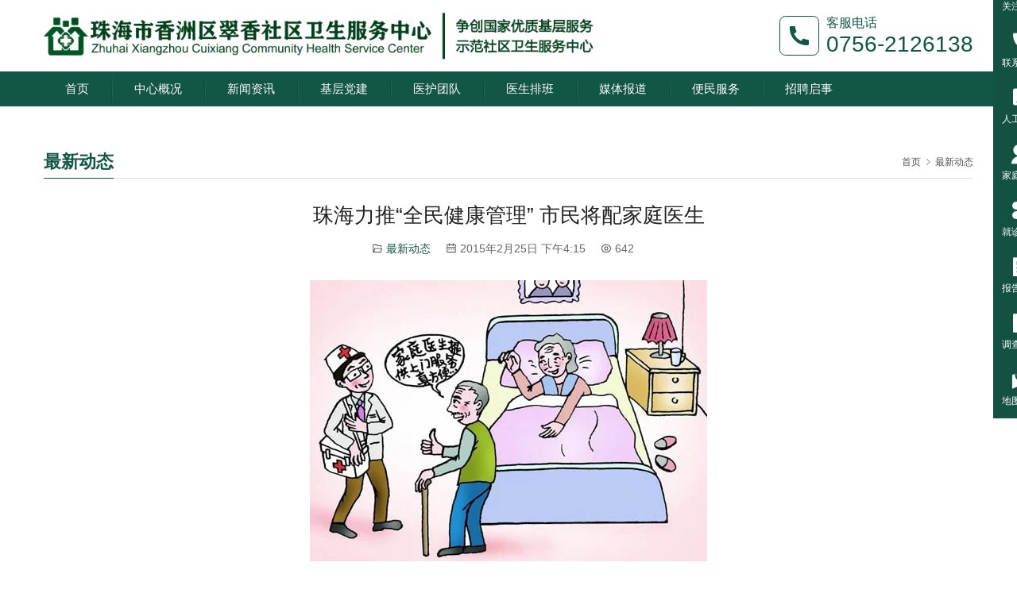

--- FILE ---
content_type: text/html; charset=UTF-8
request_url: https://www.zhcxws.com/884.html
body_size: 25178
content:
<!DOCTYPE html>
<html lang="zh-Hans">
<head>
<meta charset="UTF-8">
<meta http-equiv="X-UA-Compatible" content="IE=edge,chrome=1">
<meta name="renderer" content="webkit">
<meta name="viewport" content="initial-scale=1.0,user-scalable=no,maximum-scale=1,width=device-width,viewport-fit=cover">
<meta name="format-detection" content="telephone=no">
<title>珠海力推“全民健康管理” 市民将配家庭医生 | 珠海市香洲区翠香社区卫生服务中心</title><link rel="preload" data-rocket-preload as="image" href="https://www.zhcxws.com/wp-content/uploads/2020/04/ABUIABACGAAgp87AsQUoxOj2pAEw9AM44gI.jpg" fetchpriority="high">
<meta name="keywords" content="医疗卫生,医院新闻,家庭医生,珠海社区,翠香社区">
<meta name="description" content="　 &nbsp;珠海市卫生局力推“全民健康管理”理念，珠海市民将配有家庭医生，这是2月21日召开的珠海市2014年全市卫生工作会议上公布的新理念。 　  所谓“全民健康管理”理念，是指市民不仅仅在患病了之后才能够获得医疗服务，而是在日常生活中，由社区医疗机构的“全科医生”，为居民提供家庭医生式的服务。包括日常保健和疾病">
<meta property="og:type" content="article">
<meta property="og:url" content="https://www.zhcxws.com/884.html">
<meta property="og:site_name" content="珠海市香洲区翠香社区卫生服务中心">
<meta property="og:title" content="珠海力推“全民健康管理” 市民将配家庭医生">
<meta property="og:image" content="https://www.zhcxws.com/wp-content/uploads/2020/04/ABUIABACGAAgp87AsQUoxOj2pAEw9AM44gI.jpg">
<meta property="og:description" content="　 &nbsp;珠海市卫生局力推“全民健康管理”理念，珠海市民将配有家庭医生，这是2月21日召开的珠海市2014年全市卫生工作会议上公布的新理念。 　  所谓“全民健康管理”理念，是指市民不仅仅在患病了之后才能够获得医疗服务，而是在日常生活中，由社区医疗机构的“全科医生”，为居民提供家庭医生式的服务。包括日常保健和疾病">
<link rel="canonical" href="https://www.zhcxws.com/884.html">
<meta name="applicable-device" content="pc,mobile">
<meta http-equiv="Cache-Control" content="no-transform">
<link rel="shortcut icon" href="https://www.zhcxws.com/wp-content/uploads/2023/10/2023100504070942.png">

<style id='wp-img-auto-sizes-contain-inline-css' type='text/css'>
img:is([sizes=auto i],[sizes^="auto," i]){contain-intrinsic-size:3000px 1500px}
/*# sourceURL=wp-img-auto-sizes-contain-inline-css */
</style>
<link data-minify="1" rel='stylesheet' id='stylesheet-css' href='https://www.zhcxws.com/wp-content/cache/min/1/wp-content/uploads/wpcom/style.5.16.0.1768203064.css?ver=1768203180' type='text/css' media='all' />
<link data-minify="1" rel='stylesheet' id='material-icons-css' href='https://www.zhcxws.com/wp-content/cache/min/1/wp-content/themes/third/themer/assets/css/material-icons.css?ver=1768145051' type='text/css' media='all' />
<link data-minify="1" rel='stylesheet' id='remixicon-css' href='https://www.zhcxws.com/wp-content/cache/min/1/wp-content/themes/third/themer/assets/css/remixicon.css?ver=1768145051' type='text/css' media='all' />
<link data-minify="1" rel='stylesheet' id='font-awesome-css' href='https://www.zhcxws.com/wp-content/cache/min/1/wp-content/themes/third/themer/assets/css/font-awesome.css?ver=1768145051' type='text/css' media='all' />
<style id='wp-block-library-inline-css' type='text/css'>
:root{--wp-block-synced-color:#7a00df;--wp-block-synced-color--rgb:122,0,223;--wp-bound-block-color:var(--wp-block-synced-color);--wp-editor-canvas-background:#ddd;--wp-admin-theme-color:#007cba;--wp-admin-theme-color--rgb:0,124,186;--wp-admin-theme-color-darker-10:#006ba1;--wp-admin-theme-color-darker-10--rgb:0,107,160.5;--wp-admin-theme-color-darker-20:#005a87;--wp-admin-theme-color-darker-20--rgb:0,90,135;--wp-admin-border-width-focus:2px}@media (min-resolution:192dpi){:root{--wp-admin-border-width-focus:1.5px}}.wp-element-button{cursor:pointer}:root .has-very-light-gray-background-color{background-color:#eee}:root .has-very-dark-gray-background-color{background-color:#313131}:root .has-very-light-gray-color{color:#eee}:root .has-very-dark-gray-color{color:#313131}:root .has-vivid-green-cyan-to-vivid-cyan-blue-gradient-background{background:linear-gradient(135deg,#00d084,#0693e3)}:root .has-purple-crush-gradient-background{background:linear-gradient(135deg,#34e2e4,#4721fb 50%,#ab1dfe)}:root .has-hazy-dawn-gradient-background{background:linear-gradient(135deg,#faaca8,#dad0ec)}:root .has-subdued-olive-gradient-background{background:linear-gradient(135deg,#fafae1,#67a671)}:root .has-atomic-cream-gradient-background{background:linear-gradient(135deg,#fdd79a,#004a59)}:root .has-nightshade-gradient-background{background:linear-gradient(135deg,#330968,#31cdcf)}:root .has-midnight-gradient-background{background:linear-gradient(135deg,#020381,#2874fc)}:root{--wp--preset--font-size--normal:16px;--wp--preset--font-size--huge:42px}.has-regular-font-size{font-size:1em}.has-larger-font-size{font-size:2.625em}.has-normal-font-size{font-size:var(--wp--preset--font-size--normal)}.has-huge-font-size{font-size:var(--wp--preset--font-size--huge)}.has-text-align-center{text-align:center}.has-text-align-left{text-align:left}.has-text-align-right{text-align:right}.has-fit-text{white-space:nowrap!important}#end-resizable-editor-section{display:none}.aligncenter{clear:both}.items-justified-left{justify-content:flex-start}.items-justified-center{justify-content:center}.items-justified-right{justify-content:flex-end}.items-justified-space-between{justify-content:space-between}.screen-reader-text{border:0;clip-path:inset(50%);height:1px;margin:-1px;overflow:hidden;padding:0;position:absolute;width:1px;word-wrap:normal!important}.screen-reader-text:focus{background-color:#ddd;clip-path:none;color:#444;display:block;font-size:1em;height:auto;left:5px;line-height:normal;padding:15px 23px 14px;text-decoration:none;top:5px;width:auto;z-index:100000}html :where(.has-border-color){border-style:solid}html :where([style*=border-top-color]){border-top-style:solid}html :where([style*=border-right-color]){border-right-style:solid}html :where([style*=border-bottom-color]){border-bottom-style:solid}html :where([style*=border-left-color]){border-left-style:solid}html :where([style*=border-width]){border-style:solid}html :where([style*=border-top-width]){border-top-style:solid}html :where([style*=border-right-width]){border-right-style:solid}html :where([style*=border-bottom-width]){border-bottom-style:solid}html :where([style*=border-left-width]){border-left-style:solid}html :where(img[class*=wp-image-]){height:auto;max-width:100%}:where(figure){margin:0 0 1em}html :where(.is-position-sticky){--wp-admin--admin-bar--position-offset:var(--wp-admin--admin-bar--height,0px)}@media screen and (max-width:600px){html :where(.is-position-sticky){--wp-admin--admin-bar--position-offset:0px}}

/*# sourceURL=wp-block-library-inline-css */
</style><style id='wp-block-image-inline-css' type='text/css'>
.wp-block-image>a,.wp-block-image>figure>a{display:inline-block}.wp-block-image img{box-sizing:border-box;height:auto;max-width:100%;vertical-align:bottom}@media not (prefers-reduced-motion){.wp-block-image img.hide{visibility:hidden}.wp-block-image img.show{animation:show-content-image .4s}}.wp-block-image[style*=border-radius] img,.wp-block-image[style*=border-radius]>a{border-radius:inherit}.wp-block-image.has-custom-border img{box-sizing:border-box}.wp-block-image.aligncenter{text-align:center}.wp-block-image.alignfull>a,.wp-block-image.alignwide>a{width:100%}.wp-block-image.alignfull img,.wp-block-image.alignwide img{height:auto;width:100%}.wp-block-image .aligncenter,.wp-block-image .alignleft,.wp-block-image .alignright,.wp-block-image.aligncenter,.wp-block-image.alignleft,.wp-block-image.alignright{display:table}.wp-block-image .aligncenter>figcaption,.wp-block-image .alignleft>figcaption,.wp-block-image .alignright>figcaption,.wp-block-image.aligncenter>figcaption,.wp-block-image.alignleft>figcaption,.wp-block-image.alignright>figcaption{caption-side:bottom;display:table-caption}.wp-block-image .alignleft{float:left;margin:.5em 1em .5em 0}.wp-block-image .alignright{float:right;margin:.5em 0 .5em 1em}.wp-block-image .aligncenter{margin-left:auto;margin-right:auto}.wp-block-image :where(figcaption){margin-bottom:1em;margin-top:.5em}.wp-block-image.is-style-circle-mask img{border-radius:9999px}@supports ((-webkit-mask-image:none) or (mask-image:none)) or (-webkit-mask-image:none){.wp-block-image.is-style-circle-mask img{border-radius:0;-webkit-mask-image:url('data:image/svg+xml;utf8,<svg viewBox="0 0 100 100" xmlns="http://www.w3.org/2000/svg"><circle cx="50" cy="50" r="50"/></svg>');mask-image:url('data:image/svg+xml;utf8,<svg viewBox="0 0 100 100" xmlns="http://www.w3.org/2000/svg"><circle cx="50" cy="50" r="50"/></svg>');mask-mode:alpha;-webkit-mask-position:center;mask-position:center;-webkit-mask-repeat:no-repeat;mask-repeat:no-repeat;-webkit-mask-size:contain;mask-size:contain}}:root :where(.wp-block-image.is-style-rounded img,.wp-block-image .is-style-rounded img){border-radius:9999px}.wp-block-image figure{margin:0}.wp-lightbox-container{display:flex;flex-direction:column;position:relative}.wp-lightbox-container img{cursor:zoom-in}.wp-lightbox-container img:hover+button{opacity:1}.wp-lightbox-container button{align-items:center;backdrop-filter:blur(16px) saturate(180%);background-color:#5a5a5a40;border:none;border-radius:4px;cursor:zoom-in;display:flex;height:20px;justify-content:center;opacity:0;padding:0;position:absolute;right:16px;text-align:center;top:16px;width:20px;z-index:100}@media not (prefers-reduced-motion){.wp-lightbox-container button{transition:opacity .2s ease}}.wp-lightbox-container button:focus-visible{outline:3px auto #5a5a5a40;outline:3px auto -webkit-focus-ring-color;outline-offset:3px}.wp-lightbox-container button:hover{cursor:pointer;opacity:1}.wp-lightbox-container button:focus{opacity:1}.wp-lightbox-container button:focus,.wp-lightbox-container button:hover,.wp-lightbox-container button:not(:hover):not(:active):not(.has-background){background-color:#5a5a5a40;border:none}.wp-lightbox-overlay{box-sizing:border-box;cursor:zoom-out;height:100vh;left:0;overflow:hidden;position:fixed;top:0;visibility:hidden;width:100%;z-index:100000}.wp-lightbox-overlay .close-button{align-items:center;cursor:pointer;display:flex;justify-content:center;min-height:40px;min-width:40px;padding:0;position:absolute;right:calc(env(safe-area-inset-right) + 16px);top:calc(env(safe-area-inset-top) + 16px);z-index:5000000}.wp-lightbox-overlay .close-button:focus,.wp-lightbox-overlay .close-button:hover,.wp-lightbox-overlay .close-button:not(:hover):not(:active):not(.has-background){background:none;border:none}.wp-lightbox-overlay .lightbox-image-container{height:var(--wp--lightbox-container-height);left:50%;overflow:hidden;position:absolute;top:50%;transform:translate(-50%,-50%);transform-origin:top left;width:var(--wp--lightbox-container-width);z-index:9999999999}.wp-lightbox-overlay .wp-block-image{align-items:center;box-sizing:border-box;display:flex;height:100%;justify-content:center;margin:0;position:relative;transform-origin:0 0;width:100%;z-index:3000000}.wp-lightbox-overlay .wp-block-image img{height:var(--wp--lightbox-image-height);min-height:var(--wp--lightbox-image-height);min-width:var(--wp--lightbox-image-width);width:var(--wp--lightbox-image-width)}.wp-lightbox-overlay .wp-block-image figcaption{display:none}.wp-lightbox-overlay button{background:none;border:none}.wp-lightbox-overlay .scrim{background-color:#fff;height:100%;opacity:.9;position:absolute;width:100%;z-index:2000000}.wp-lightbox-overlay.active{visibility:visible}@media not (prefers-reduced-motion){.wp-lightbox-overlay.active{animation:turn-on-visibility .25s both}.wp-lightbox-overlay.active img{animation:turn-on-visibility .35s both}.wp-lightbox-overlay.show-closing-animation:not(.active){animation:turn-off-visibility .35s both}.wp-lightbox-overlay.show-closing-animation:not(.active) img{animation:turn-off-visibility .25s both}.wp-lightbox-overlay.zoom.active{animation:none;opacity:1;visibility:visible}.wp-lightbox-overlay.zoom.active .lightbox-image-container{animation:lightbox-zoom-in .4s}.wp-lightbox-overlay.zoom.active .lightbox-image-container img{animation:none}.wp-lightbox-overlay.zoom.active .scrim{animation:turn-on-visibility .4s forwards}.wp-lightbox-overlay.zoom.show-closing-animation:not(.active){animation:none}.wp-lightbox-overlay.zoom.show-closing-animation:not(.active) .lightbox-image-container{animation:lightbox-zoom-out .4s}.wp-lightbox-overlay.zoom.show-closing-animation:not(.active) .lightbox-image-container img{animation:none}.wp-lightbox-overlay.zoom.show-closing-animation:not(.active) .scrim{animation:turn-off-visibility .4s forwards}}@keyframes show-content-image{0%{visibility:hidden}99%{visibility:hidden}to{visibility:visible}}@keyframes turn-on-visibility{0%{opacity:0}to{opacity:1}}@keyframes turn-off-visibility{0%{opacity:1;visibility:visible}99%{opacity:0;visibility:visible}to{opacity:0;visibility:hidden}}@keyframes lightbox-zoom-in{0%{transform:translate(calc((-100vw + var(--wp--lightbox-scrollbar-width))/2 + var(--wp--lightbox-initial-left-position)),calc(-50vh + var(--wp--lightbox-initial-top-position))) scale(var(--wp--lightbox-scale))}to{transform:translate(-50%,-50%) scale(1)}}@keyframes lightbox-zoom-out{0%{transform:translate(-50%,-50%) scale(1);visibility:visible}99%{visibility:visible}to{transform:translate(calc((-100vw + var(--wp--lightbox-scrollbar-width))/2 + var(--wp--lightbox-initial-left-position)),calc(-50vh + var(--wp--lightbox-initial-top-position))) scale(var(--wp--lightbox-scale));visibility:hidden}}
/*# sourceURL=https://www.zhcxws.com/wp-includes/blocks/image/style.min.css */
</style>
<style id='wp-block-paragraph-inline-css' type='text/css'>
.is-small-text{font-size:.875em}.is-regular-text{font-size:1em}.is-large-text{font-size:2.25em}.is-larger-text{font-size:3em}.has-drop-cap:not(:focus):first-letter{float:left;font-size:8.4em;font-style:normal;font-weight:100;line-height:.68;margin:.05em .1em 0 0;text-transform:uppercase}body.rtl .has-drop-cap:not(:focus):first-letter{float:none;margin-left:.1em}p.has-drop-cap.has-background{overflow:hidden}:root :where(p.has-background){padding:1.25em 2.375em}:where(p.has-text-color:not(.has-link-color)) a{color:inherit}p.has-text-align-left[style*="writing-mode:vertical-lr"],p.has-text-align-right[style*="writing-mode:vertical-rl"]{rotate:180deg}
/*# sourceURL=https://www.zhcxws.com/wp-includes/blocks/paragraph/style.min.css */
</style>
<style id='global-styles-inline-css' type='text/css'>
:root{--wp--preset--aspect-ratio--square: 1;--wp--preset--aspect-ratio--4-3: 4/3;--wp--preset--aspect-ratio--3-4: 3/4;--wp--preset--aspect-ratio--3-2: 3/2;--wp--preset--aspect-ratio--2-3: 2/3;--wp--preset--aspect-ratio--16-9: 16/9;--wp--preset--aspect-ratio--9-16: 9/16;--wp--preset--color--black: #000000;--wp--preset--color--cyan-bluish-gray: #abb8c3;--wp--preset--color--white: #ffffff;--wp--preset--color--pale-pink: #f78da7;--wp--preset--color--vivid-red: #cf2e2e;--wp--preset--color--luminous-vivid-orange: #ff6900;--wp--preset--color--luminous-vivid-amber: #fcb900;--wp--preset--color--light-green-cyan: #7bdcb5;--wp--preset--color--vivid-green-cyan: #00d084;--wp--preset--color--pale-cyan-blue: #8ed1fc;--wp--preset--color--vivid-cyan-blue: #0693e3;--wp--preset--color--vivid-purple: #9b51e0;--wp--preset--gradient--vivid-cyan-blue-to-vivid-purple: linear-gradient(135deg,rgb(6,147,227) 0%,rgb(155,81,224) 100%);--wp--preset--gradient--light-green-cyan-to-vivid-green-cyan: linear-gradient(135deg,rgb(122,220,180) 0%,rgb(0,208,130) 100%);--wp--preset--gradient--luminous-vivid-amber-to-luminous-vivid-orange: linear-gradient(135deg,rgb(252,185,0) 0%,rgb(255,105,0) 100%);--wp--preset--gradient--luminous-vivid-orange-to-vivid-red: linear-gradient(135deg,rgb(255,105,0) 0%,rgb(207,46,46) 100%);--wp--preset--gradient--very-light-gray-to-cyan-bluish-gray: linear-gradient(135deg,rgb(238,238,238) 0%,rgb(169,184,195) 100%);--wp--preset--gradient--cool-to-warm-spectrum: linear-gradient(135deg,rgb(74,234,220) 0%,rgb(151,120,209) 20%,rgb(207,42,186) 40%,rgb(238,44,130) 60%,rgb(251,105,98) 80%,rgb(254,248,76) 100%);--wp--preset--gradient--blush-light-purple: linear-gradient(135deg,rgb(255,206,236) 0%,rgb(152,150,240) 100%);--wp--preset--gradient--blush-bordeaux: linear-gradient(135deg,rgb(254,205,165) 0%,rgb(254,45,45) 50%,rgb(107,0,62) 100%);--wp--preset--gradient--luminous-dusk: linear-gradient(135deg,rgb(255,203,112) 0%,rgb(199,81,192) 50%,rgb(65,88,208) 100%);--wp--preset--gradient--pale-ocean: linear-gradient(135deg,rgb(255,245,203) 0%,rgb(182,227,212) 50%,rgb(51,167,181) 100%);--wp--preset--gradient--electric-grass: linear-gradient(135deg,rgb(202,248,128) 0%,rgb(113,206,126) 100%);--wp--preset--gradient--midnight: linear-gradient(135deg,rgb(2,3,129) 0%,rgb(40,116,252) 100%);--wp--preset--font-size--small: 13px;--wp--preset--font-size--medium: 20px;--wp--preset--font-size--large: 36px;--wp--preset--font-size--x-large: 42px;--wp--preset--spacing--20: 0.44rem;--wp--preset--spacing--30: 0.67rem;--wp--preset--spacing--40: 1rem;--wp--preset--spacing--50: 1.5rem;--wp--preset--spacing--60: 2.25rem;--wp--preset--spacing--70: 3.38rem;--wp--preset--spacing--80: 5.06rem;--wp--preset--shadow--natural: 6px 6px 9px rgba(0, 0, 0, 0.2);--wp--preset--shadow--deep: 12px 12px 50px rgba(0, 0, 0, 0.4);--wp--preset--shadow--sharp: 6px 6px 0px rgba(0, 0, 0, 0.2);--wp--preset--shadow--outlined: 6px 6px 0px -3px rgb(255, 255, 255), 6px 6px rgb(0, 0, 0);--wp--preset--shadow--crisp: 6px 6px 0px rgb(0, 0, 0);}:where(.is-layout-flex){gap: 0.5em;}:where(.is-layout-grid){gap: 0.5em;}body .is-layout-flex{display: flex;}.is-layout-flex{flex-wrap: wrap;align-items: center;}.is-layout-flex > :is(*, div){margin: 0;}body .is-layout-grid{display: grid;}.is-layout-grid > :is(*, div){margin: 0;}:where(.wp-block-columns.is-layout-flex){gap: 2em;}:where(.wp-block-columns.is-layout-grid){gap: 2em;}:where(.wp-block-post-template.is-layout-flex){gap: 1.25em;}:where(.wp-block-post-template.is-layout-grid){gap: 1.25em;}.has-black-color{color: var(--wp--preset--color--black) !important;}.has-cyan-bluish-gray-color{color: var(--wp--preset--color--cyan-bluish-gray) !important;}.has-white-color{color: var(--wp--preset--color--white) !important;}.has-pale-pink-color{color: var(--wp--preset--color--pale-pink) !important;}.has-vivid-red-color{color: var(--wp--preset--color--vivid-red) !important;}.has-luminous-vivid-orange-color{color: var(--wp--preset--color--luminous-vivid-orange) !important;}.has-luminous-vivid-amber-color{color: var(--wp--preset--color--luminous-vivid-amber) !important;}.has-light-green-cyan-color{color: var(--wp--preset--color--light-green-cyan) !important;}.has-vivid-green-cyan-color{color: var(--wp--preset--color--vivid-green-cyan) !important;}.has-pale-cyan-blue-color{color: var(--wp--preset--color--pale-cyan-blue) !important;}.has-vivid-cyan-blue-color{color: var(--wp--preset--color--vivid-cyan-blue) !important;}.has-vivid-purple-color{color: var(--wp--preset--color--vivid-purple) !important;}.has-black-background-color{background-color: var(--wp--preset--color--black) !important;}.has-cyan-bluish-gray-background-color{background-color: var(--wp--preset--color--cyan-bluish-gray) !important;}.has-white-background-color{background-color: var(--wp--preset--color--white) !important;}.has-pale-pink-background-color{background-color: var(--wp--preset--color--pale-pink) !important;}.has-vivid-red-background-color{background-color: var(--wp--preset--color--vivid-red) !important;}.has-luminous-vivid-orange-background-color{background-color: var(--wp--preset--color--luminous-vivid-orange) !important;}.has-luminous-vivid-amber-background-color{background-color: var(--wp--preset--color--luminous-vivid-amber) !important;}.has-light-green-cyan-background-color{background-color: var(--wp--preset--color--light-green-cyan) !important;}.has-vivid-green-cyan-background-color{background-color: var(--wp--preset--color--vivid-green-cyan) !important;}.has-pale-cyan-blue-background-color{background-color: var(--wp--preset--color--pale-cyan-blue) !important;}.has-vivid-cyan-blue-background-color{background-color: var(--wp--preset--color--vivid-cyan-blue) !important;}.has-vivid-purple-background-color{background-color: var(--wp--preset--color--vivid-purple) !important;}.has-black-border-color{border-color: var(--wp--preset--color--black) !important;}.has-cyan-bluish-gray-border-color{border-color: var(--wp--preset--color--cyan-bluish-gray) !important;}.has-white-border-color{border-color: var(--wp--preset--color--white) !important;}.has-pale-pink-border-color{border-color: var(--wp--preset--color--pale-pink) !important;}.has-vivid-red-border-color{border-color: var(--wp--preset--color--vivid-red) !important;}.has-luminous-vivid-orange-border-color{border-color: var(--wp--preset--color--luminous-vivid-orange) !important;}.has-luminous-vivid-amber-border-color{border-color: var(--wp--preset--color--luminous-vivid-amber) !important;}.has-light-green-cyan-border-color{border-color: var(--wp--preset--color--light-green-cyan) !important;}.has-vivid-green-cyan-border-color{border-color: var(--wp--preset--color--vivid-green-cyan) !important;}.has-pale-cyan-blue-border-color{border-color: var(--wp--preset--color--pale-cyan-blue) !important;}.has-vivid-cyan-blue-border-color{border-color: var(--wp--preset--color--vivid-cyan-blue) !important;}.has-vivid-purple-border-color{border-color: var(--wp--preset--color--vivid-purple) !important;}.has-vivid-cyan-blue-to-vivid-purple-gradient-background{background: var(--wp--preset--gradient--vivid-cyan-blue-to-vivid-purple) !important;}.has-light-green-cyan-to-vivid-green-cyan-gradient-background{background: var(--wp--preset--gradient--light-green-cyan-to-vivid-green-cyan) !important;}.has-luminous-vivid-amber-to-luminous-vivid-orange-gradient-background{background: var(--wp--preset--gradient--luminous-vivid-amber-to-luminous-vivid-orange) !important;}.has-luminous-vivid-orange-to-vivid-red-gradient-background{background: var(--wp--preset--gradient--luminous-vivid-orange-to-vivid-red) !important;}.has-very-light-gray-to-cyan-bluish-gray-gradient-background{background: var(--wp--preset--gradient--very-light-gray-to-cyan-bluish-gray) !important;}.has-cool-to-warm-spectrum-gradient-background{background: var(--wp--preset--gradient--cool-to-warm-spectrum) !important;}.has-blush-light-purple-gradient-background{background: var(--wp--preset--gradient--blush-light-purple) !important;}.has-blush-bordeaux-gradient-background{background: var(--wp--preset--gradient--blush-bordeaux) !important;}.has-luminous-dusk-gradient-background{background: var(--wp--preset--gradient--luminous-dusk) !important;}.has-pale-ocean-gradient-background{background: var(--wp--preset--gradient--pale-ocean) !important;}.has-electric-grass-gradient-background{background: var(--wp--preset--gradient--electric-grass) !important;}.has-midnight-gradient-background{background: var(--wp--preset--gradient--midnight) !important;}.has-small-font-size{font-size: var(--wp--preset--font-size--small) !important;}.has-medium-font-size{font-size: var(--wp--preset--font-size--medium) !important;}.has-large-font-size{font-size: var(--wp--preset--font-size--large) !important;}.has-x-large-font-size{font-size: var(--wp--preset--font-size--x-large) !important;}
/*# sourceURL=global-styles-inline-css */
</style>

<style id='classic-theme-styles-inline-css' type='text/css'>
/*! This file is auto-generated */
.wp-block-button__link{color:#fff;background-color:#32373c;border-radius:9999px;box-shadow:none;text-decoration:none;padding:calc(.667em + 2px) calc(1.333em + 2px);font-size:1.125em}.wp-block-file__button{background:#32373c;color:#fff;text-decoration:none}
/*# sourceURL=/wp-includes/css/classic-themes.min.css */
</style>
<link data-minify="1" rel='stylesheet' id='dashicons-css' href='https://www.zhcxws.com/wp-content/cache/min/1/wp-includes/css/dashicons.min.css?ver=1768145051' type='text/css' media='all' />
<link data-minify="1" rel='stylesheet' id='wwa-css' href='https://www.zhcxws.com/wp-content/cache/min/1/wp-content/plugins/justweapp/css/style.css?ver=1768145154' type='text/css' media='all' />
<link rel='stylesheet' id='mdp-readabler-css' href='https://www.zhcxws.com/wp-content/plugins/readabler/css/readabler.min.css?ver=1.4.6' type='text/css' media='all' />
<style id='mdp-readabler-inline-css' type='text/css'>

		:root{
		
			--readabler-reading-mask: rgba(0, 0, 0, 0.7)
		
		}
		.mdp-readabler-tts {
		
			--readabler-tts-bg: transparent;
			--readabler-tts-color: transparent;
			
		}
        
        #mdp-readabler-popup-box{
        
            --readabler-overlay: rgba(2, 83, 238, 1);
            
            --readabler-bg: rgba(255, 255, 255, 1);
            --readabler-bg-dark: rgba(22, 25, 27, 1);
            --readabler-text: rgba(18, 86, 70, 1);
            --readabler-text-dark: rgba(18, 86, 70, 1);
            --readabler-color: rgba(18, 86, 70, 1);
            --readabler-color-dark: rgba(18, 86, 70, 1);
            --readabler-color-transparent: rgba(18,86,70,0.2);
            --readabler-color-transparent-dark: rgba(18,86,70,0.2);
            --readabler-border-radius: 5px;
            --readabler-animate: 100ms;          
            
        }
        
        .mdp-readabler-trigger-button-box{
        
            --readabler-btn-margin: 10px;
            --readabler-btn-padding: 20px;
            --readabler-btn-radius: 50px;
            --readabler-btn-color: #ffffff;
            --readabler-btn-color-hover: rgba(33, 150, 243, 1);
            --readabler-btn-bg: rgba(33, 150, 243, 1);
            --readabler-btn-bg-hover: #ffffff;
            --readabler-btn-size: 24px;
            --readabler-btn-delay: 0s;
        
        }
		#mdp-readabler-popup .mdp-readabler-subheader:nth-child(1){display: none;}
/*# sourceURL=mdp-readabler-inline-css */
</style>
<link data-minify="1" rel='stylesheet' id='wpcom-member-css' href='https://www.zhcxws.com/wp-content/cache/min/1/wp-content/plugins/wpcom-member/css/style.css?ver=1768145051' type='text/css' media='all' />
<script type="text/javascript" src="https://www.zhcxws.com/wp-includes/js/jquery/jquery.min.js?ver=3.7.1" id="jquery-core-js"></script>
<script type="text/javascript" src="https://www.zhcxws.com/wp-includes/js/jquery/jquery-migrate.min.js?ver=3.4.1" id="jquery-migrate-js"></script>
<link rel="EditURI" type="application/rsd+xml" title="RSD" href="https://www.zhcxws.com/xmlrpc.php?rsd" />

    <style>
        /* ================== 前台样式 ================== */
        /* 核心容器 */
        .hrs-container {
            max-width: 800px;
            margin: 2rem auto;
            padding: 2rem;
            background: #ffffff;
            box-shadow: 0 4px 20px rgba(0, 0, 0, 0.1);
            border-radius: 4px;
            font-family: "Segoe UI", sans-serif;
        }

        /* 表单样式 */
        .hrs-form {
            display: flex;
            flex-direction: column;
            gap: 1.5rem;
        }

        .hrs-form-group {
            display: flex;
            flex-direction: column;
            gap: 0.5rem;
        }

        .hrs-form-group label {
            font-size: 14px;
            color: #555;
            font-weight: 600;
        }

        .hrs-form-control {
            width: 100%;
            padding: 12px;
            border: 1px solid #ddd;
            border-radius: 4px;
            font-size: 16px;
            transition: all 0.3s ease;
            box-sizing: border-box;
        }

        .hrs-form-control:focus {
            border-color: #125646;
            box-shadow: 0 0 0 3px rgba(18, 86, 70, 0.1);
        }

        /* 短信验证码样式 - 优化对齐 */
        .hrs-sms-group {
            display: flex;
            gap: 10px;
            align-items: stretch;
        }

        .hrs-sms-input {
            flex: 1;
        }

        .hrs-sms-btn {
            flex: 0 0 120px;
            height: auto;
            white-space: nowrap;
            padding: 12px 8px;
            box-sizing: border-box;
            display: flex;
            align-items: center;
            justify-content: center;
            font-size: 14px;
        }

        .hrs-sms-btn:disabled {
            background-color: #ccc !important;
            cursor: not-allowed;
        }

        .hrs-sms-countdown {
            color: #666;
            font-size: 14px;
        }

        /* 按钮样式 */
        .hrs-btn {
            padding: 12px 24px;
            border: none;
            border-radius: 4px;
            font-size: 16px;
            cursor: pointer;
            transition: all 0.3s ease;
            width: 100%; 
            text-align: center;
            text-decoration: none !important;
            display: inline-block;
            box-sizing: border-box;
        }

        .hrs-btn-primary {
            background: #125646;
            color: white;
        }

        .hrs-btn-primary:hover,
        .hrs-btn-primary:focus,
        .hrs-btn-primary:active {
            background: #019603 !important;
            color: white !important;
        }

        /* 短信验证码按钮选中状态 */
        .hrs-sms-btn:hover,
        .hrs-sms-btn:focus,
        .hrs-sms-btn:active {
            background: #019603 !important;
            color: white !important;
        }

        /* 返回按钮选中状态 */
        .hrs-back-btn button:hover,
        .hrs-back-btn button:focus,
        .hrs-back-btn button:active {
            background: #019603 !important;
            color: white !important;
        }

        /* 预览按钮选中状态 */
        .hrs-buttons .hrs-btn-primary:hover,
        .hrs-buttons .hrs-btn-primary:focus,
        .hrs-buttons .hrs-btn-primary:active {
            background: #019603 !important;
            color: white !important;
        }

        /* 模态框关闭按钮选中状态 */
        .hrs-modal-close:hover,
        .hrs-modal-close:focus,
        .hrs-modal-close:active {
            background: #019603 !important;
            color: white !important;
        }

        /* 查询表单提交按钮选中状态 */
        .hrs-form .hrs-btn-primary:hover,
        .hrs-form .hrs-btn-primary:focus,
        .hrs-form .hrs-btn-primary:active {
            background: #019603 !important;
            color: white !important;
        }

        /* 确保后台按钮颜色保持不变 */
        body.wp-admin .hrs-btn-primary:hover,
        body.wp-admin .hrs-btn-primary:focus,
        body.wp-admin .hrs-btn-primary:active {
            background: #1a5d9e !important;
            color: white !important;
        }

        body.wp-admin .hrs-modal-close:hover,
        body.wp-admin .hrs-modal-close:focus,
        body.wp-admin .hrs-modal-close:active {
            background: #1a5d9e !important;
            color: white !important;
        }

        /* 按钮容器响应式优化 */
        .hrs-buttons {
            display: flex;
            gap: 1rem;
            margin-top: 1.5rem;
        }

        @media (max-width: 600px) {
            .hrs-buttons {
                flex-direction: column;
            }
            .hrs-btn {
                width: 100%;
                padding: 12px;
                font-size: 14px;
            }
            
            .hrs-sms-group {
                flex-direction: column;
                gap: 10px;
            }
            
            .hrs-sms-btn {
                width: 100%;
                flex: none;
                padding: 12px;
            }
        }

        /* 结果展示 */
        .hrs-result-card {
            padding: 2rem;
            background: #f9fafb;
            border-left: 4px solid #125646;
            border-radius: 4px;
            margin: 2rem 0;
        }

        .hrs-result-card h3 {
            margin-top: 0;
            font-size: 24px;
            color: #333;
        }

        .hrs-result-card p {
            margin: 0.5rem 0;
            font-size: 16px;
            color: #555;
        }

        /* ================== 预览模态框样式修复 ================== */
        .hrs-modal {
            display: none;
            position: fixed;
            z-index: 10000;
            left: 0;
            top: 0;
            width: 100%;
            height: 100%;
            background: rgba(0, 0, 0, 0.9);
            justify-content: center;
            align-items: center;
        }
        
        .hrs-modal-content {
            background: #fff;
            border-radius: 4px;
            width: 90%;
            max-width: 1000px;
            height: 85%;
            overflow: hidden;
            position: relative;
            box-shadow: 0 5px 30px rgba(0, 0, 0, 0.5);
        }
        
        .hrs-modal-close {
            position: absolute;
            top: 15px;
            right: 15px;
            background: #125646;
            color: white;
            border: none;
            border-radius: 50%;
            width: 40px;
            height: 40px;
            cursor: pointer;
            font-size: 20px;
            display: flex;
            align-items: center;
            justify-content: center;
            z-index: 1001;
        }
        
        .hrs-modal-close {
            background: #125646 !important;
        }
        
        body.wp-admin .hrs-modal-close {
            background: #2271b1 !important;
        }
        
        .hrs-modal-close:hover {
            transform: scale(1.1);
        }
        
        .hrs-modal-iframe {
            width: 100%;
            height: 100%;
            border: none;
        }
        
        body.wp-admin .hrs-modal-close:hover {
            background: #1a5d9e !important;
        }

        /* 错误提示 */
        .hrs-error-card {
            padding: 2rem;
            background: #fff3f3;
            border-left: 4px solid #ff6b6b;
            border-radius: 4px;
            margin: 2rem 0;
        }

        .hrs-error-card p {
            margin: 0.5rem 0;
            font-size: 16px;
            color: #ff6b6b;
        }

        /* 返回按钮 */
        .hrs-back-btn {
            margin-top: 1.5rem;
            text-align: center;
        }

        .hrs-back-btn button {
            padding: 12px 24px;
            background: #125646;
            color: white;
            border: none;
            border-radius: 4px;
            font-size: 16px;
            cursor: pointer;
            transition: all 0.3s ease;
        }

        /* ================== 后台样式 ================== */
        .hrs-admin-container {
            width: 100%;
            max-width: none;
            margin: 0;
            padding: 0;
        }
        
        .hrs-admin-header {
            margin-bottom: 20px;
            padding-bottom: 15px;
            border-bottom: 1px solid #ddd;
        }
        
        .hrs-upload-section {
            background: #f9f9f9;
            padding: 20px;
            border-radius: 4px;
            margin-bottom: 30px;
            border: 1px solid #e5e5e5;
        }
        
        .hrs-reports-section {
            background: #fff;
            border: 1px solid #e5e5e5;
            border-radius: 4px;
            overflow: hidden;
        }
        
        .hrs-reports-header {
            display: flex;
            justify-content: space-between;
            align-items: center;
            padding: 15px 20px;
            background: #f1f1f1;
            border-bottom: 1px solid #ddd;
        }
        
        .hrs-search-box {
            display: flex;
            gap: 10px;
        }
        
        .hrs-search-box input {
            padding: 5px 10px;
            border: 1px solid #ddd;
            border-radius: 4x;
            width: 300px;
        }
        
        .hrs-table-container {
            overflow-x: auto;
            width: 100%;
        }
        
        .hrs-reports-table {
            width: 100%;
            min-width: 1000px;
        }
        
        .hrs-reports-table th, 
        .hrs-reports-table td {
            padding: 8px 12px;
            vertical-align: middle;
        }
        
        .hrs-reports-table th {
            background: #f5f5f5;
            font-weight: 600;
        }
        
        .hrs-reports-table tr:nth-child(even) {
            background-color: #f9f9f9;
        }
        
        .hrs-action-btn {
            min-width: 60px;
            padding: 6px 10px;
            height: 28px;
            font-size: 13px;
            display: inline-flex;
            align-items: center;
            justify-content: center;
            margin-right: 5px;
            border-radius: 4px;
        }
        
        .hrs-container .button,
        .hrs-container .button-primary,
        .hrs-container .button-delete,
        .hrs-upload-section .hrs-btn-primary {
            background: #2271b1 !important;
            border-color: #2271b1 !important;
            color: white !important;
            text-shadow: none !important;
            box-shadow: none !important;
            min-width: 80px;
            padding: 8px 12px;
            height: 36px;
            display: inline-flex;
            align-items: center;
            justify-content: center;
            margin-right: 8px;
        }

        .hrs-container .button:hover,
        .hrs-container .button-primary:hover,
        .hrs-container .button-delete:hover,
        .hrs-upload-section .hrs-btn-primary:hover {
            background: #1a5d9e !important;
            border-color: #1a5d9e !important;
        }
        
        .hrs-dashboard-widget .hrs-stat-card {
            border-left: 4px solid #2271b1;
        }
        
        .hrs-dashboard-widget .hrs-stat-card h3 {
            color: #2271b1;
        }
        
        .button-delete {
            display: inline-flex !important;
            align-items: center !important;
            justify-content: center !important;
        }
        
        @media (max-width: 1200px) {
            .hrs-reports-header {
                flex-direction: column;
                align-items: flex-start;
                gap: 15px;
            }
            
            .hrs-search-box {
                width: 100%;
            }
            
            .hrs-search-box input {
                flex-grow: 1;
            }
        }
        
        @media (max-width: 782px) {
            .hrs-container {
                padding: 15px;
            }
            
            .hrs-upload-section {
                padding: 15px;
            }
            
            .hrs-reports-table th, 
            .hrs-reports-table td {
                padding: 6px 8px;
            }
            
            .hrs-modal-content {
                width: 95%;
                height: 80%;
            }
            
            .hrs-modal-close {
                top: 10px;
                right: 10px;
                width: 35px;
                height: 35px;
                font-size: 18px;
            }
        }
    </style>
    <link rel="dns-prefetch" href="https://www.zhcxws.com" />
        <style>
        .family-doctor-container {
            width: 100%;
            max-width: 100%;
            margin: 0;
            background: linear-gradient(135deg, #667eea 0%, #764ba2 100%);
            border-radius: 0;
            box-shadow: none;
            font-family: 'Segoe UI', Tahoma, Geneva, Verdana, sans-serif;
            font-size: 14px;
            line-height: 1.4;
        }
        
        .family-doctor-header {
            background: rgba(255,255,255,0.95);
            padding: 20px 30px;
            text-align: center;
            border-bottom: 3px solid #125646;
        }
        
        .family-doctor-header h1 {
            color: #2c3e50;
            margin: 0;
            font-size: 1.8em;
            font-weight: 300;
            text-shadow: 1px 1px 2px rgba(0,0,0,0.1);
        }
        
        .family-doctor-header .subtitle {
            color: #7f8c8d;
            font-size: 1em;
            margin-top: 8px;
        }
        
        .family-doctor-form {
            background: rgba(255,255,255,0.98);
            padding: 25px;
        }
        
        .form-section {
            margin-bottom: 25px;
            padding: 20px;
            background: #f8f9fa;
            border-radius: 10px;
            border-left: 4px solid #125646;
            box-shadow: 0 3px 8px rgba(0,0,0,0.04);
            transition: transform 0.2s ease;
        }
        
        .form-section:hover {
            transform: translateY(-1px);
        }
        
        .form-section h3 {
            color: #2c3e50;
            margin: 0 0 18px 0;
            font-size: 1.2em;
            font-weight: 600;
            display: flex;
            align-items: center;
        }
        
        .form-section h3:before {
            content: '✓';
            background: #125646;
            color: white;
            width: 24px;
            height: 24px;
            border-radius: 50%;
            display: flex;
            align-items: center;
            justify-content: center;
            margin-right: 12px;
            font-size: 0.8em;
        }
        
        .form-grid {
            display: grid;
            grid-template-columns: repeat(auto-fit, minmax(280px, 1fr));
            gap: 18px;
            margin-top: 15px;
        }
        
        .form-group {
            display: flex;
            flex-direction: column;
        }
        
        .form-group label {
            color: #34495e;
            font-weight: 600;
            margin-bottom: 6px;
            font-size: 0.95em;
            display: flex;
            align-items: center;
        }
        
        .form-group label:before {
            content: '•';
            color: #125646;
            margin-right: 6px;
            font-size: 1.2em;
        }
        
        .form-group input,
        .form-group select,
        .form-group textarea {
            padding: 10px 12px;
            border: 1px solid #e9ecef;
            border-radius: 6px;
            font-size: 0.95em;
            transition: all 0.2s ease;
            background: white;
            min-height: 38px;
            box-sizing: border-box;
        }
        
        .form-group input:focus,
        .form-group select:focus,
        .form-group textarea:focus {
            outline: none;
            border-color: #125646;
            box-shadow: 0 0 0 2px rgba(76, 175, 80, 0.1);
            transform: scale(1.01);
        }
        
        /* 支付方式选择样式 */
        .payment-options {
            display: flex;
            flex-direction: column;
            gap: 10px;
            margin-top: 12px;
        }
        
        .payment-option {
            display: flex;
            align-items: center;
            padding: 12px;
            background: #f8f9fa;
            border-radius: 8px;
            border-left: 3px solid #125646;
            transition: all 0.2s ease;
        }
        
        .payment-option:hover {
            background: #e8f5e9;
            transform: translateX(3px);
        }
        
        .payment-option input[type="radio"] {
            margin-right: 12px;
            width: 18px;
            height: 18px;
            accent-color: #019603;
        }
        
        .payment-option label {
            font-size: 0.95em;
            color: #2c3e50;
            cursor: pointer;
        }
        
        .payment-other-input {
            margin-top: 8px;
            padding: 8px;
            background: #e8f5e9;
            border-radius: 4px;
            border-left: 2px solid #125646;
            display: none;
        }
        
        /* 签名提示文字图标对齐 */
        .signature-section p .dashicons {
            vertical-align: middle;
            margin-right: 4px;
            position: relative;
            top: -1px;
        }

        /* 签名区域整体样式调整 */
        .signature-section {
            text-align: center;
            background: #fff3cd;
            padding: 20px;
            border-radius: 10px;
            border: 1px dashed #ffc107;
            display: flex;
            flex-direction: column;
            align-items: center;
        }

        .signature-actions {
            margin: 15px 0;
            display: flex;
            align-items: center;
            justify-content: center;
        }

        .signature-section p {
            display: flex;
            align-items: center;
            margin: 12px 0 0;
            color: #95a5a6;
            font-size: 0.85em;
        }

        /* 清除签名按钮样式调整 */
        .btn-clear {
            padding: 8px 16px;
            background: #e74c3c;
            color: white;
            border: none;
            border-radius: 4px;
            font-size: 0.9em;
            font-weight: 600;
            cursor: pointer;
            transition: all 0.2s ease;
            display: inline-flex;
            align-items: center;
            justify-content: center;
        }

        .btn-clear:hover {
            background: #c0392b;
            transform: scale(1.03);
        }
        
        /* 家庭医生团队选择样式 */
        .doctor-team-options {
            display: flex;
            flex-direction: column;
            gap: 10px;
            margin-top: 12px;
        }
        
        .doctor-team-option {
            display: flex;
            align-items: center;
            padding: 12px;
            background: #f8f9fa;
            border-radius: 8px;
            border-left: 3px solid #125646;
            transition: all 0.2s ease;
        }
        
        .doctor-team-option:hover {
            background: #e8f5e9;
            transform: translateX(3px);
        }
        
        .doctor-team-option input[type="radio"] {
            margin-right: 12px;
            width: 18px;
            height: 18px;
            accent-color: #019603;
        }
        
        .doctor-team-option label {
            font-size: 0.95em;
            color: #2c3e50;
            cursor: pointer;
        }
        
        /* 服务包选择样式 */
        .service-package-options {
            display: flex;
            flex-direction: column;
            gap: 10px;
            margin-top: 12px;
        }
        
        .service-package-option {
            display: flex;
            align-items: center;
            padding: 12px;
            background: #f8f9fa;
            border-radius: 8px;
            border-left: 3px solid #125646;
            transition: all 0.2s ease;
        }
        
        .service-package-option:hover {
            background: #e8f5e9;
            transform: translateX(3px);
        }
        
        .service-package-option input[type="checkbox"] {
            margin-right: 12px;
            width: 18px;
            height: 18px;
            accent-color: #45a049;
        }
        
        .service-package-option label {
            font-size: 0.95em;
            color: #2c3e50;
            cursor: pointer;
        }
        
        .contract-content {
            max-height: 400px;
            overflow-y: auto;
            background: white;
            padding: 18px;
            border-radius: 8px;
            border: 1px solid #e9ecef;
            line-height: 1.6;
            color: #2c3e50;
            font-size: 0.9em;
        }
        
        .contract-template h2 {
            text-align: center;
            color: #2c3e50;
            margin-bottom: 20px;
            font-size: 1.4em;
            border-bottom: 1px solid #125646;
            padding-bottom: 10px;
        }
        
        .contract-parties {
            display: grid;
            grid-template-columns: 1fr 1fr;
            gap: 20px;
            margin-bottom: 20px;
        }
        
        .party-section {
            background: #f8f9fa;
            padding: 15px;
            border-radius: 8px;
            border-left: 3px solid #125646;
            font-size: 0.9em;
        }
        
        .party-section strong {
            color: #2c3e50;
            font-size: 1.1em;
        }
        
        #signature-pad {
            border: 1px solid #ddd;
            border-radius: 6px;
            background: white;
            cursor: crosshair;
            margin: 15px auto;
            box-shadow: 0 2px 6px rgba(0,0,0,0.08);
        }
        
        .btn {
            padding: 10px 24px;
            border: none;
            border-radius: 4px;
            font-size: 0.95em;
            font-weight: 600;
            cursor: pointer;
            transition: all 0.2s ease;
            margin: 0 8px;
        }
        
        .btn-submit {
            background: #125646;
            color: white;
            padding: 12px 32px;
            font-size: 1em;
        }
        
        .btn-submit:hover {
            transform: translateY(-1px);
            box-shadow: 0 4px 12px rgba(76, 175, 80, 0.2);
        }
        
        .btn-submit:disabled {
            background: #95a5a6;
            transform: none;
            box-shadow: none;
        }
        
        .form-submit {
            text-align: center;
            margin-top: 30px;
        }
        
        #submission-result {
            padding: 15px;
            margin: 15px 0;
            border-radius: 6px;
            text-align: center;
            font-weight: 600;
            font-size: 0.95em;
            display: none;
        }
        
        .success {
            background: #d4edda;
            color: #155724;
            border: 1px solid #c3e6cb;
        }
        
        .error {
            background: #f8d7da;
            color: #721c24;
            border: 1px solid #f5c6cb;
        }
        
        .progress-bar {
            height: 3px;
            background: #e9ecef;
            border-radius: 2px;
            margin: 15px 0;
            overflow: hidden;
        }
        
        .progress-bar-inner {
            height: 100%;
            background: linear-gradient(90deg, #125646, #45a049);
            width: 0%;
            transition: width 0.3s ease;
        }
        
        .contract-terms h3 {
            color: #2c3e50;
            border-bottom: 1px solid #125646;
            padding-bottom: 8px;
            margin-top: 20px;
            font-size: 1.1em;
        }
        
        .contract-terms p {
            margin-bottom: 12px;
            text-align: justify;
        }
        
        @media (max-width: 768px) {
            .family-doctor-container {
                margin: 15px;
                border-radius: 10px;
            }
            
            .family-doctor-form {
                padding: 15px;
            }
            
            .form-grid {
                grid-template-columns: 1fr;
                gap: 12px;
            }
            
            .contract-parties {
                grid-template-columns: 1fr;
                gap: 15px;
            }
            
            #signature-pad {
                width: 100%;
                height: 120px;
            }
            
            .family-doctor-header h1 {
                font-size: 1.5em;
            }
            
            .doctor-team-option,
            .service-package-option,
            .payment-option {
                padding: 10px;
            }
            
            .doctor-team-option input[type="radio"],
            .service-package-option input[type="checkbox"],
            .payment-option input[type="radio"] {
                margin-right: 8px;
                width: 16px;
                height: 16px;
            }
            
            .form-section {
                padding: 15px;
                margin-bottom: 20px;
            }
            
            .family-doctor-header {
                padding: 15px 20px;
            }
        }
        
        .required:after {
            content: ' *';
            color: #e74c3c;
        }
        </style>
        <link rel="icon" href="https://www.zhcxws.com/wp-content/uploads/2023/10/2023100504070942-150x150.png" sizes="32x32" />
<link rel="icon" href="https://www.zhcxws.com/wp-content/uploads/2023/10/2023100504070942-300x300.png" sizes="192x192" />
<link rel="apple-touch-icon" href="https://www.zhcxws.com/wp-content/uploads/2023/10/2023100504070942-300x300.png" />
<meta name="msapplication-TileImage" content="https://www.zhcxws.com/wp-content/uploads/2023/10/2023100504070942-300x300.png" />
<!--[if lte IE 11]><script src="https://www.zhcxws.com/wp-content/themes/third/js/update.js"></script><![endif]-->
<meta name="generator" content="WP Rocket 3.17.3" data-wpr-features="wpr_minify_js wpr_oci wpr_minify_css wpr_desktop wpr_preload_links" /></head>
<body class="wp-singular post-template-default single single-post postid-884 single-format-standard wp-theme-third wp-child-theme-zhcxws user-logged-out lang-cn">
<header  id="header" class="header header-1 navbar-default">
    <div  class="container header-1-logo">
        <div  class="logo-wrap">
                        <div class="logo">
                <a href="https://www.zhcxws.com/" rel="home"><img src="https://www.zhcxws.com/wp-content/uploads/2023/05/logo-zhcxws.svg" alt="珠海市香洲区翠香社区卫生服务中心"></a>
            </div>
        </div>
                    <div  class="tell-wrap">
                <div class="tell-icon">
                    <svg xmlns="http://www.w3.org/2000/svg" viewBox="0 0 24 24" width="24" height="24"><path fill="none" d="M0 0h24v24H0z"/><path d="M21 16.42v3.536a1 1 0 0 1-.93.998c-.437.03-.794.046-1.07.046-8.837 0-16-7.163-16-16 0-.276.015-.633.046-1.07A1 1 0 0 1 4.044 3H7.58a.5.5 0 0 1 .498.45c.023.23.044.413.064.552A13.901 13.901 0 0 0 9.35 8.003c.095.2.033.439-.147.567l-2.158 1.542a13.047 13.047 0 0 0 6.844 6.844l1.54-2.154a.462.462 0 0 1 .573-.149 13.901 13.901 0 0 0 4 1.205c.139.02.322.042.55.064a.5.5 0 0 1 .449.498z"/></svg>
                </div>
                <div class="tel">
                    <h3 class="tel-title">客服电话</h3>
                    <p class="tel-num">0756-2126138</p>
                </div>
            </div>
                <button type="button" class="navbar-toggle collapsed" data-toggle="collapse" data-target=".navbar-menu">
            <span class="icon-bar icon-bar-1"></span>
            <span class="icon-bar icon-bar-2"></span>
            <span class="icon-bar icon-bar-3"></span>
        </button>
    </div><!-- /.container -->
    <div  class="header-menu">
        <div  class="container">
            <nav class="collapse navbar-collapse navbar-menu">
                <ul id="menu-dingbucaidan" class="nav navbar-nav"><li class="menu-item"><a href="/">首页</a></li>
<li class="menu-item dropdown"><a href="#" class="dropdown-toggle">中心概况</a>
<ul class="dropdown-menu menu-item-wrap menu-item-col-5">
	<li class="menu-item"><a href="https://www.zhcxws.com/info">中心简介</a></li>
	<li class="menu-item"><a href="https://www.zhcxws.com/structure">组织架构</a></li>
	<li class="menu-item"><a href="https://www.zhcxws.com/lingdaojieshao">领导班子</a></li>
	<li class="menu-item"><a href="https://www.zhcxws.com/yiyuanrongyu">荣誉称号</a></li>
	<li class="menu-item"><a href="https://www.zhcxws.com/honor">文化理念</a></li>
	<li class="menu-item"><a href="https://www.zhcxws.com/yiyuanchengji">工作成绩</a></li>
	<li class="menu-item"><a href="https://www.zhcxws.com/yiyuanziyuan">设备资源</a></li>
	<li class="menu-item"><a href="https://www.zhcxws.com/community">社区服务</a></li>
</ul>
</li>
<li class="menu-item dropdown"><a href="#" class="dropdown-toggle">新闻资讯</a>
<ul class="dropdown-menu menu-item-wrap menu-item-col-5">
	<li class="menu-item"><a href="https://www.zhcxws.com/category/notice">通知公告</a></li>
	<li class="menu-item current-post-ancestor current-post-parent active"><a href="https://www.zhcxws.com/category/all-news">最新动态</a></li>
	<li class="menu-item"><a href="https://www.zhcxws.com/category/gongweikepu">宣传教育</a></li>
	<li class="menu-item"><a href="https://www.zhcxws.com/category/elderly-friendly">老年友善</a></li>
	<li class="menu-item"><a href="https://www.zhcxws.com/category/manbingguanli">慢病管理</a></li>
	<li class="menu-item"><a href="https://www.zhcxws.com/category/handicapped">扶残助残</a></li>
	<li class="menu-item"><a href="https://www.zhcxws.com/category/voluntary-service">公益活动</a></li>
	<li class="menu-item"><a href="https://www.zhcxws.com/category/zhengcewenjian">政策文件</a></li>
</ul>
</li>
<li class="menu-item dropdown"><a href="#" class="dropdown-toggle">基层党建</a>
<ul class="dropdown-menu menu-item-wrap menu-item-col-4">
	<li class="menu-item"><a href="https://www.zhcxws.com/category/party-construction">支部建设</a></li>
	<li class="menu-item"><a href="https://www.zhcxws.com/category/hospital-integrity">廉政建设</a></li>
	<li class="menu-item"><a href="https://www.zhcxws.com/category/party-building-cooperation">党建共建</a></li>
	<li class="menu-item"><a href="https://www.zhcxws.com/category/voluntary-service">党员服务</a></li>
</ul>
</li>
<li class="menu-item"><a href="https://www.zhcxws.com/members">医护团队</a></li>
<li class="menu-item"><a href="https://www.zhcxws.com/timetable">医生排班</a></li>
<li class="menu-item"><a href="https://www.zhcxws.com/press">媒体报道</a></li>
<li class="menu-item dropdown"><a href="#" class="dropdown-toggle">便民服务</a>
<ul class="dropdown-menu menu-item-wrap menu-item-col-5">
	<li class="menu-item"><a href="https://www.zhcxws.com/category/medical-guide">就医指南</a></li>
	<li class="menu-item"><a href="https://www.zhcxws.com/appointment">就诊预约</a></li>
	<li class="menu-item"><a href="https://www.zhcxws.com/report">报告查询</a></li>
	<li class="menu-item"><a href="https://www.zhcxws.com/healthcare-security">门诊统筹</a></li>
	<li class="menu-item"><a href="https://www.zhcxws.com/family-doctor">家医签约</a></li>
	<li class="menu-item"><a href="https://www.zhcxws.com/category/xinxijishu">信息服务</a></li>
	<li class="menu-item"><a href="https://www.zhcxws.com/survey">调查问卷</a></li>
</ul>
</li>
<li class="menu-item dropdown"><a href="#" class="dropdown-toggle">招聘启事</a>
<ul class="dropdown-menu menu-item-wrap menu-item-col-5">
	<li class="menu-item"><a href="https://www.zhcxws.com/category/clinical-department">临床科室</a></li>
	<li class="menu-item"><a href="https://www.zhcxws.com/category/auxiliary-department">辅助科室</a></li>
	<li class="menu-item"><a href="https://www.zhcxws.com/category/public-health">公卫科室</a></li>
	<li class="menu-item"><a href="https://www.zhcxws.com/category/administrative-department">行政科室</a></li>
	<li class="menu-item"><a href="https://www.zhcxws.com/category/houqinkeshi">后勤科室</a></li>
</ul>
</li>
</ul><!-- /.navbar-collapse -->
                <div class="navbar-action">
                                                                                    <div id="j-user-wrap">
                            <a class="login" href="https://www.zhcxws.com/login">登录</a>
                            <a class="login register" href="https://www.zhcxws.com/register">注册</a>
                        </div>
                                    </div>
            </nav>
        </div>
    </div>
</header><div id="wrap" class="header-1-wrap">    <div class="banner"><img src="https://www.zhcxws.com/wp-content/uploads/2020/04/banner.jpg" alt="banner"></div>
    <div class="container wrap">
        <div class="main main-full">
            <div class="page-title clearfix" id="j-post-head">
                <ol class="breadcrumb" vocab="https://schema.org/" typeof="BreadcrumbList"><li class="home" property="itemListElement" typeof="ListItem"><a href="https://www.zhcxws.com" property="item" typeof="WebPage"><span property="name" class="hide">珠海市香洲区翠香社区卫生服务中心</span>首页</a><meta property="position" content="1"></li><li property="itemListElement" typeof="ListItem"><i class="wpcom-icon wi"><svg aria-hidden="true"><use xlink:href="#wi-arrow-right-3"></use></svg></i><a href="https://www.zhcxws.com/category/all-news" property="item" typeof="WebPage"><span property="name">最新动态</span></a><meta property="position" content="2"></li></ol>                <h3 class="title pull-left" id="j-title"><span>最新动态</span></h3>
            </div>
                        <div class="entry">
                <h1 class="entry-title">珠海力推“全民健康管理” 市民将配家庭医生</h1>
                <div class="entry-meta">
                                        <span><i class="wpcom-icon wi"><svg aria-hidden="true"><use xlink:href="#wi-folder-open"></use></svg></i> <a href="https://www.zhcxws.com/category/all-news" rel="category tag">最新动态</a></span>
                    <time class="entry-date published" datetime="2015-02-25T16:15:49+08:00" pubdate>
                        <i class="wpcom-icon wi"><svg aria-hidden="true"><use xlink:href="#wi-date"></use></svg></i> 2015年2月25日 下午4:15                    </time>
                    <span><i class="wpcom-icon wi"><svg aria-hidden="true"><use xlink:href="#wi-eye"></use></svg></i> 642</span>                </div>
                <div class="entry-content">
                    <div class="wp-block-image">
<figure class="aligncenter"><noscript><img fetchpriority="high" decoding="async" src="https://www.zhcxws.com/wp-content/uploads/2020/04/ABUIABACGAAgp87AsQUoxOj2pAEw9AM44gI.jpg" alt="珠海力推“全民健康管理” 市民将配家庭医生 "/></noscript><img decoding="async" class="j-lazy" src="https://www.zhcxws.com/wp-content/themes/third/themer/assets/images/lazy.png" data-original="https://www.zhcxws.com/wp-content/uploads/2020/04/ABUIABACGAAgp87AsQUoxOj2pAEw9AM44gI.jpg" alt="珠海力推“全民健康管理” 市民将配家庭医生 "/></figure>
</div>


<p>　 &nbsp;珠海市卫生局力推“全民健康管理”理念，珠海市民将配有<span class="wpcom_tag_link"><a href="https://www.zhcxws.com/tag/jiatingyisheng" title="家庭医生" target="_blank">家庭医生</a></span>，这是2月21日召开的珠海市2014年全市卫生工作会议上公布的新理念。</p>



<p>　  所谓“全民健康管理”理念，是指市民不仅仅在患病了之后才能够获得医疗服务，而是在日常生活中，由社区医疗机构的“全科医生”，为居民提供家庭医生式的服务。包括日常保健和疾病预防，以及多发病、常见病的诊疗服务，以至于居民与相应的医生建立一个长期的、良好的联系。</p>



<p>　 &nbsp;珠海市卫生局局长李力表示，力推医疗改革、力推分级诊疗机制，通过报销额度等利益杠杆甚至是硬性规定来调节，有效果但还不够。“全民健康管理”理念就应该是这样的一个整体框架，将促进形成“基层首诊、分级诊疗、双向转诊”的就医新秩序。</p>



<p>　 &nbsp;李力描绘了推行“全民健康管理”的蓝图：并不是需要患病了才去找医生，而是从平日里的保健、疾病预防做起，在专业医护人员的建议下，对自己的身体进行全面的养护。这种长期的关系，使得患者与医生互相了解、互相信任，常见病、多发病，医生就可以及时给患者预防、解决，若是大病，医生还可以直接为患者在大医院挂号预约，而大医院的预约服务，也会让患者更感受到尊重。</p>



<p>“但这样的日常联系，不可能在大医院，肯定是在社区医疗机构里面的。”李力介绍，为此，珠海市卫生局将全面提升基层社区<span class="wpcom_tag_link"><a href="https://www.zhcxws.com/tag/yiliaoweisheng" title="医疗卫生" target="_blank">医疗卫生</a></span>服务能力，推动社区医生团队式服务试点工作。这种“家庭医生式”的服务，将由这些团队里的“全科医生”提供。</p>



<p>2014年，珠海市卫生局将研究团队服务付费方式、双向转诊结算的相关政策，并完善全科医生工作制度，引导基层医疗机构在家庭健康管理、健康咨询及用药指导、基本医疗和公共卫生服务的作用，以推动“全民健康管理”理念在珠海的落地及推广。</p>



<p>“全民健康管理”需要社区医疗机构投入大量的时间与居民进行长线服务，但收益未必多，如何使得社区医疗机构愿意提供全民健康管理服务呢？李力说，会给予社区医疗机构相应的补贴及鼓励政策，因为“全民健康管理”实际上属于疾病预防范畴，也属于政府该为市民提供的基本健康保障，属于政府职责范围。</p>
                                    </div>
                <div class="entry-footer">
                    <div class="entry-tag"><i class="wpcom-icon wi"><svg aria-hidden="true"><use xlink:href="#wi-tag"></use></svg></i> 标签：<a href="https://www.zhcxws.com/tag/yiliaoweisheng" rel="tag">医疗卫生</a>, <a href="https://www.zhcxws.com/tag/yiyuanxinwen" rel="tag">医院新闻</a>, <a href="https://www.zhcxws.com/tag/jiatingyisheng" rel="tag">家庭医生</a>, <a href="https://www.zhcxws.com/tag/zhuhaishequ" rel="tag">珠海社区</a>, <a href="https://www.zhcxws.com/tag/cuixiangshequ" rel="tag">翠香社区</a></div>
                    <div class="entry-page">
                        <p>上一篇：<a href="https://www.zhcxws.com/938.html" rel="prev">调查显示近七成网友认为小病应选择社区医院</a></p>
                        <p>下一篇：<a href="https://www.zhcxws.com/849.html" rel="next">广东省家庭医生协会领导到珠海调研</a></p>
                    </div>
                </div>
                <h3 class="entry-related-title">相关文章</h3><ul class="entry-related "><li class="related-item"><a href="https://www.zhcxws.com/593.html" title="“不忘初心，走进社区，为民服务”世界卒中日大型义诊咨询活动">“不忘初心，走进社区，为民服务”世界卒中日大型义诊咨询活动</a></li><li class="related-item"><a href="https://www.zhcxws.com/498.html" title="婴幼儿护理及急救知识健康教育讲座完满结束">婴幼儿护理及急救知识健康教育讲座完满结束</a></li><li class="related-item"><a href="https://www.zhcxws.com/4818.html" title="我中心杨长青家庭医生团队开展慢性病防治知识讲座及义诊宣传联合活动">我中心杨长青家庭医生团队开展慢性病防治知识讲座及义诊宣传联合活动</a></li><li class="related-item"><a href="https://www.zhcxws.com/924.html" title="“人口服务，幸福家庭”我院开展迎新春送温暖卫生计生宣传活动">“人口服务，幸福家庭”我院开展迎新春送温暖卫生计生宣传活动</a></li><li class="related-item"><a href="https://www.zhcxws.com/1531.html" title="5.12国际护士节 向最美白衣天使致敬！">5.12国际护士节 向最美白衣天使致敬！</a></li><li class="related-item"><a href="https://www.zhcxws.com/4864.html" title="“港式家庭医生”来了！我中心首个港式家庭医生工作室揭牌">“港式家庭医生”来了！我中心首个港式家庭医生工作室揭牌</a></li><li class="related-item"><a href="https://www.zhcxws.com/866.html" title="招聘内儿科医师">招聘内儿科医师</a></li><li class="related-item"><a href="https://www.zhcxws.com/562.html" title="南海区里水镇卫计局领导一行到我中心参观学习">南海区里水镇卫计局领导一行到我中心参观学习</a></li><li class="related-item"><a href="https://www.zhcxws.com/4120.html" title="我中心开展“关注健康，关爱老人”专题义诊、上门问诊及党员志愿者服务">我中心开展“关注健康，关爱老人”专题义诊、上门问诊及党员志愿者服务</a></li><li class="related-item"><a href="https://www.zhcxws.com/559.html" title="我中心与遵义医科大学签约共建实习基地">我中心与遵义医科大学签约共建实习基地</a></li></ul>                            </div>
                    </div>
            </div>
</div>
<footer  class="footer">
    <div  class="container">
        <ul class="footer-menu hidden-xs"><li id="menu-item-742" class="menu-item menu-item-742"><a href="https://www.zhcxws.com/info">中心简介</a></li>
<li id="menu-item-543" class="menu-item menu-item-543"><a href="https://www.zhcxws.com/terms-of-use">用户协议</a></li>
<li id="menu-item-738" class="menu-item menu-item-privacy-policy menu-item-738"><a rel="privacy-policy" href="https://www.zhcxws.com/privacy-policy">隐私政策</a></li>
<li id="menu-item-4920" class="menu-item menu-item-4920"><a href="/contact">投诉建议</a></li>
<li id="menu-item-3320" class="menu-item menu-item-3320"><a href="https://www.zhcxws.com/accessible-reading">辅助阅读</a></li>
<li id="menu-item-3462" class="menu-item menu-item-3462"><a href="https://www.zhcxws.com/login">登录管理</a></li>
</ul>        <div  class="copyright">
            <p>© 2026 珠海市香洲区翠香社区卫生服务中心 版权所有</p>
<p><a href="https://beian.miit.gov.cn" target="_blank" rel="nofollow noopener">粤ICP备15015743号-1</a> <img src="https://www.zhcxws.com/wp-content/uploads/2021/12/gonganlogo.webp" alt="gonganlogo" width="18" height="18" /> <a href="http://www.beian.gov.cn/portal/registerSystemInfo?recordcode=44040202000624" target="_blank" rel="nofollow noopener">粤公网安备44040202000624号</a></p>
        </div>
    </div>
</footer>
            <div class="action action-style-1 action-color-1 action-pos-1" style="bottom:17%;">
                                                <div class="action-item">
                                    <i class="wpcom-icon ri-wechat-fill action-item-icon"></i>                                    <span>关注我们</span>                                    <div class="action-item-inner action-item-type-1">
                                        <img class="action-item-img" src="//www.zhcxws.com/wp-content/uploads/2023/05/Wechat-connect.jpg" alt="关注我们">                                    </div>
                                </div>
                                                                                    <div class="action-item">
                                    <i class="wpcom-icon ri-phone-fill action-item-icon"></i>                                    <span>联系我们</span>                                    <div class="action-item-inner action-item-type-2">
                                        <p><span style="font-size: 16px;"><strong>咨询热线：0756-2115412</strong></span></p>
<p><span style="font-size: 16px;"><strong>医保统筹：0756-2118141</strong></span></p>
<p><span style="font-size: 16px;"><strong>健康管理：0756-2118006</strong></span></p>
<p><span style="font-size: 16px;"><strong>预约体检：0756-2126136</strong></span></p>
<p><span style="font-size: 16px;"><strong>预防接种：0756-2116658</strong></span></p>
<p><span style="font-size: 16px;"><strong>孕妇建档：0756-2116658</strong></span></p>
<p><span style="font-size: 16px;"><strong>投诉热线：0756-2126138</strong></span></p>
<p><span style="font-size: 16px;"><strong>应聘咨询：0756-2126138</strong></span></p>
<p><span style="font-size: 16px;"><strong>联系邮箱：i@zhcxws.com</strong></span></p>
<p><span style="font-size: 16px;"><strong>工作时间：每日8:00-23:00</strong></span></p>
<p><span style="font-size: 16px;"><strong>单位地址：香洲区兴华路31号</strong></span></p>
                                    </div>
                                </div>
                                                                                    <div class="action-item">
                                    <i class="wpcom-icon ri-account-pin-box-fill action-item-icon"></i>                                    <span>人工客服</span>                                    <div class="action-item-inner action-item-type-1">
                                        <img class="action-item-img" src="//www.zhcxws.com/wp-content/uploads/2023/08/https___work.weixin.qq_.com_kfid_kfc2a9378a99cd26a1c-1.png" alt="人工客服">                                    </div>
                                </div>
                                                                                    <a class="action-item" href="/family-doctor">
                                    <i class="wpcom-icon ri-contacts-fill action-item-icon"></i>                                    <span>家庭医生</span>                                </a>
                                                                                    <a class="action-item" href="/appointment">
                                    <i class="wpcom-icon ri-apps-fill action-item-icon"></i>                                    <span>就诊预约</span>                                </a>
                                                                                    <a class="action-item" href="/report" rel="nofollow">
                                    <i class="wpcom-icon ri-article-fill action-item-icon"></i>                                    <span>报告查询</span>                                </a>
                                                                                    <a class="action-item" href="/survey" rel="nofollow">
                                    <i class="wpcom-icon ri-file-text-fill action-item-icon"></i>                                    <span>调查问卷</span>                                </a>
                                                                                    <a class="action-item" href="/map">
                                    <i class="wpcom-icon ri-road-map-fill action-item-icon"></i>                                    <span>地图定位</span>                                </a>
                                                                                        <div class="action-item gotop j-top">
                        <i class="wpcom-icon wi action-item-icon"><svg aria-hidden="true"><use xlink:href="#wi-arrow-up-2"></use></svg></i>                        <span>返回顶部</span>                    </div>
                            </div>
        <script type="speculationrules">
{"prefetch":[{"source":"document","where":{"and":[{"href_matches":"/*"},{"not":{"href_matches":["/wp-*.php","/wp-admin/*","/wp-content/uploads/*","/wp-content/*","/wp-content/plugins/*","/wp-content/themes/zhcxws/*","/wp-content/themes/third/*","/*\\?(.+)"]}},{"not":{"selector_matches":"a[rel~=\"nofollow\"]"}},{"not":{"selector_matches":".no-prefetch, .no-prefetch a"}}]},"eagerness":"conservative"}]}
</script>
	    <!-- Start Readabler WordPress Plugin -->
        <div id="mdp-readabler-popup-box" class="mdp-readabler-modal-animation-none mdp-readabler-modal-fixed  mdp-readabler-modal-shadow " aria-hidden="true" data-nosnippet>

            <div id="mdp-readabler-popup" role="dialog" aria-modal="true" data-start="right" aria-labelledby="mdp-readabler-popup-box">
                <header id="mdp-readabler-popup-header">
                    <h3>无障碍阅读辅助功能</h3>
                    <button id="mdp-readabler-popup-close" aria-label="关闭辅助功能面板"></button>
                </header>
                <section id="mdp-readabler-popup-main">
                    
                    
                    
                    <div class="mdp-readabler-subheader"></div><div id="mdp-readabler-readable-experience-box">        <div id="mdp-readabler-action-text-magnifier"
             class="mdp-readabler-action-box mdp-readabler-toggle-box"
             tabindex="0">
            <div class="mdp-readabler-action-box-content">
                <span class="mdp-readabler-icon"></span>
                <span class="mdp-readabler-title">文本放大镜</span>
            </div>
        </div>
	            <div id="mdp-readabler-action-highlight-titles"
             class="mdp-readabler-action-box mdp-readabler-toggle-box"
             tabindex="0">
            <div class="mdp-readabler-action-box-content">
                <span class="mdp-readabler-icon"></span>
                <span class="mdp-readabler-title">突出显示标题</span>
            </div>
        </div>
	            <div id="mdp-readabler-action-highlight-links"
             class="mdp-readabler-action-box mdp-readabler-toggle-box"
             tabindex="0">
            <div class="mdp-readabler-action-box-content">
                <span class="mdp-readabler-icon"></span>
                <span class="mdp-readabler-title">突出显示链接</span>
            </div>
        </div>
	            <div id="mdp-readabler-action-font-sizing" class="mdp-readabler-action-box mdp-readabler-spinner-box">
            <div class="mdp-readabler-action-box-content">
                <span class="mdp-readabler-title">字体大小</span>
            </div>
            <div class="mdp-readabler-input-spinner-box" data-step="5">
                <div class="mdp-readabler-control">
                    <button class="mdp-readabler-plus"
                            role="button"
                            tabindex="0"
                            aria-label="增加 字体大小" ></button>
                    <div class="mdp-readabler-value" data-value="0">默认</div>
                    <button class="mdp-readabler-minus"
                            role="button"
                            tabindex="0"
                            aria-label="减少 字体大小" ></button>
                </div>
            </div>
        </div>
                <div id="mdp-readabler-action-line-height" class="mdp-readabler-action-box mdp-readabler-spinner-box">
            <div class="mdp-readabler-action-box-content">
                <span class="mdp-readabler-title">调整行高</span>
            </div>
            <div class="mdp-readabler-input-spinner-box" data-step="5">
                <div class="mdp-readabler-control">
                    <button class="mdp-readabler-plus"
                            role="button"
                            tabindex="0"
                            aria-label="增加 调整行高" ></button>
                    <div class="mdp-readabler-value" data-value="0">默认</div>
                    <button class="mdp-readabler-minus"
                            role="button"
                            tabindex="0"
                            aria-label="减少 调整行高" ></button>
                </div>
            </div>
        </div>
                <div id="mdp-readabler-action-letter-spacing" class="mdp-readabler-action-box mdp-readabler-spinner-box">
            <div class="mdp-readabler-action-box-content">
                <span class="mdp-readabler-title">调整间距</span>
            </div>
            <div class="mdp-readabler-input-spinner-box" data-step="5">
                <div class="mdp-readabler-control">
                    <button class="mdp-readabler-plus"
                            role="button"
                            tabindex="0"
                            aria-label="增加 字母空间" ></button>
                    <div class="mdp-readabler-value" data-value="0">默认</div>
                    <button class="mdp-readabler-minus"
                            role="button"
                            tabindex="0"
                            aria-label="减少 字母空间" ></button>
                </div>
            </div>
        </div>
                <div id="mdp-readabler-action-align-left"
             class="mdp-readabler-action-box mdp-readabler-toggle-box"
             tabindex="0">
            <div class="mdp-readabler-action-box-content">
                <span class="mdp-readabler-icon"></span>
                <span class="mdp-readabler-title">左对齐</span>
            </div>
        </div>
	            <div id="mdp-readabler-action-align-center"
             class="mdp-readabler-action-box mdp-readabler-toggle-box"
             tabindex="0">
            <div class="mdp-readabler-action-box-content">
                <span class="mdp-readabler-icon"></span>
                <span class="mdp-readabler-title">居中对齐</span>
            </div>
        </div>
	            <div id="mdp-readabler-action-align-right"
             class="mdp-readabler-action-box mdp-readabler-toggle-box"
             tabindex="0">
            <div class="mdp-readabler-action-box-content">
                <span class="mdp-readabler-icon"></span>
                <span class="mdp-readabler-title">右对齐</span>
            </div>
        </div>
	    </div>
                    <div class="mdp-readabler-subheader"></div><div id="mdp-readabler-visually-pleasing-experience-box">        <div id="mdp-readabler-action-dark-contrast"
             class="mdp-readabler-action-box mdp-readabler-toggle-box"
             tabindex="0">
            <div class="mdp-readabler-action-box-content">
                <span class="mdp-readabler-icon"></span>
                <span class="mdp-readabler-title">明暗对比</span>
            </div>
        </div>
	            <div id="mdp-readabler-action-light-contrast"
             class="mdp-readabler-action-box mdp-readabler-toggle-box"
             tabindex="0">
            <div class="mdp-readabler-action-box-content">
                <span class="mdp-readabler-icon"></span>
                <span class="mdp-readabler-title">亮度对比</span>
            </div>
        </div>
	            <div id="mdp-readabler-action-monochrome"
             class="mdp-readabler-action-box mdp-readabler-toggle-box"
             tabindex="0">
            <div class="mdp-readabler-action-box-content">
                <span class="mdp-readabler-icon"></span>
                <span class="mdp-readabler-title">灰色模式</span>
            </div>
        </div>
	            <div id="mdp-readabler-action-high-contrast"
             class="mdp-readabler-action-box mdp-readabler-toggle-box"
             tabindex="0">
            <div class="mdp-readabler-action-box-content">
                <span class="mdp-readabler-icon"></span>
                <span class="mdp-readabler-title">高对比度</span>
            </div>
        </div>
	            <div id="mdp-readabler-action-high-saturation"
             class="mdp-readabler-action-box mdp-readabler-toggle-box"
             tabindex="0">
            <div class="mdp-readabler-action-box-content">
                <span class="mdp-readabler-icon"></span>
                <span class="mdp-readabler-title">高饱和度</span>
            </div>
        </div>
	            <div id="mdp-readabler-action-low-saturation"
             class="mdp-readabler-action-box mdp-readabler-toggle-box"
             tabindex="0">
            <div class="mdp-readabler-action-box-content">
                <span class="mdp-readabler-icon"></span>
                <span class="mdp-readabler-title">低饱和度</span>
            </div>
        </div>
	    </div>
                    
                </section>
                <footer id="mdp-readabler-popup-footer">
                                        <button id="mdp-readabler-reset-btn" aria-label="还原设置">
                        <span>还原设置</span>
                    </button>
                    	                                    <button id="mdp-readabler-hide-btn" aria-label="永久隐藏辅助功能面板" >
                        <span>隐藏面板</span>
                    </button>
	                                            <p class="mdp-readabler-statement">
            <span>珠海市香洲区翠香社区卫生服务中心</span>
            <a aria-label="辅助功能声明" href="https://www.zhcxws.com/accessible-reading" target="_blank" rel="noopener">辅助功能声明</a>
        </p>
	                    </footer>
                        <div id="mdp-readabler-accessibility-statement-box">
            <button id="mdp-readabler-close-statement-btn" aria-label="关闭辅助功能声明"></button>
            <div class="mdp-readabler-statement-content"><header>
<h3><strong>一、服务对象</strong></h3>
<ol>
<li>以视障人士为主的身体机能差异人群</li>
</ol>
<p>由于身体机能丧失或弱化，在日常生活或工作中，在信息使用方面受到影响的人群，包括残障人群、老年人群、身体机能未发育成熟的幼年人群等。</p>
<ol start="2">
<li>有特殊需求的健全人</li>
</ol>
<p>有特殊需求的健全人可以获取网络上的任何信息，为了做到这一点，就要实现网页内容无障碍以及上网使用的辅助软件技术的无障碍。</p>
<h3><strong>二、无障碍阅读辅助工具</strong></h3>
<ol start="1">
<li>开启、关闭无障碍网站浏览辅助工具</li>
</ol>
<p>网站右侧设有“无障碍阅读”按钮，访问者点击该按钮科开启或关闭无障碍网站浏览辅助工具。</p>
<ol start="2">
<li>网页文字放大和缩小</li>
</ol>
<p>点击“放大字体”按钮可以将网站当前页面的文字字体放大，点击“缩小字体”按钮可以将网站当前页面的文字字体缩小，达到最佳浏览效果。</p>
<ol start="3">
<li>灰色模式</li>
</ol>
<p>点击“灰度模式”按钮可以将网站颜色改为灰色。</p>
<ol start="4">
<li>高对比度和负对比度阅读配色器</li>
</ol>
<p>点击“高对比度”或“负对比度”，为色彩浏览障碍的访问者提供高对比度或负对比度配色页面浏览方式，提供“黑底白字蓝链接”或“黑底白字黄链接”两种配色方案。</p>
<ol start="5">
<li>重置</li>
</ol>
<p>点击“重置”按钮可以将所有无障碍辅助功能恢复到默认状态。</p>
</header></div>        </div>
                    </div>

            
        </div>
        	    <!-- End Readabler WordPress Plugin -->
	            <script>
        jQuery(document).ready(function($) {
            class SimpleSignaturePad {
                constructor(canvas) {
                    this.canvas = canvas;
                    this.ctx = canvas.getContext('2d');
                    this.drawing = false;
                    this.lastX = 0;
                    this.lastY = 0;
                    this.setupEvents();
                    this.clear();
                }
                
                setupEvents() {
                    this.canvas.addEventListener('mousedown', this.handleMouseDown.bind(this));
                    this.canvas.addEventListener('mousemove', this.handleMouseMove.bind(this));
                    this.canvas.addEventListener('mouseup', this.handleMouseUp.bind(this));
                    this.canvas.addEventListener('mouseout', this.handleMouseUp.bind(this));
                    
                    this.canvas.addEventListener('touchstart', this.handleTouchStart.bind(this));
                    this.canvas.addEventListener('touchmove', this.handleTouchMove.bind(this));
                    this.canvas.addEventListener('touchend', this.handleTouchEnd.bind(this));
                }
                
                handleMouseDown(e) {
                    this.drawing = true;
                    const rect = this.canvas.getBoundingClientRect();
                    this.lastX = e.clientX - rect.left;
                    this.lastY = e.clientY - rect.top;
                }
                
                handleMouseMove(e) {
                    if (!this.drawing) return;
                    const rect = this.canvas.getBoundingClientRect();
                    const currentX = e.clientX - rect.left;
                    const currentY = e.clientY - rect.top;
                    
                    this.drawLine(this.lastX, this.lastY, currentX, currentY);
                    this.lastX = currentX;
                    this.lastY = currentY;
                }
                
                handleMouseUp() {
                    this.drawing = false;
                }
                
                handleTouchStart(e) {
                    e.preventDefault();
                    if (e.touches.length === 1) {
                        const touch = e.touches[0];
                        this.handleMouseDown({
                            clientX: touch.clientX,
                            clientY: touch.clientY
                        });
                    }
                }
                
                handleTouchMove(e) {
                    e.preventDefault();
                    if (e.touches.length === 1) {
                        const touch = e.touches[0];
                        this.handleMouseMove({
                            clientX: touch.clientX,
                            clientY: touch.clientY
                        });
                    }
                }
                
                handleTouchEnd(e) {
                    e.preventDefault();
                    this.handleMouseUp();
                }
                
                drawLine(x1, y1, x2, y2) {
                    this.ctx.beginPath();
                    this.ctx.lineWidth = 2;
                    this.ctx.lineCap = 'round';
                    this.ctx.strokeStyle = '#2c3e50';
                    this.ctx.moveTo(x1, y1);
                    this.ctx.lineTo(x2, y2);
                    this.ctx.stroke();
                    this.ctx.closePath();
                }
                
                clear() {
                    this.ctx.fillStyle = '#ffffff';
                    this.ctx.fillRect(0, 0, this.canvas.width, this.canvas.height);
                    this.ctx.strokeStyle = '#ddd';
                    this.ctx.strokeRect(0, 0, this.canvas.width, this.canvas.height);
                }
                
                isEmpty() {
                    const imageData = this.ctx.getImageData(0, 0, this.canvas.width, this.canvas.height);
                    const data = imageData.data;
                    for (let i = 0; i < data.length; i += 4) {
                        if (data[i + 3] !== 0) return false;
                    }
                    return true;
                }
                
                toDataURL() {
                    return this.canvas.toDataURL();
                }
            }
            
            // 支付方式切换显示其他输入框
            $('input[name="payment_method"]').on('change', function() {
                if ($(this).val() === '其他') {
                    $('#payment_other_container').show();
                } else {
                    $('#payment_other_container').hide();
                    $('#payment_other').val('');
                }
            });
            
            const canvas = document.getElementById('signature-pad');
            if (canvas) {
                window.signaturePad = new SimpleSignaturePad(canvas);
                
                $('#clear-signature').on('click', function() {
                    window.signaturePad.clear();
                    $('#signature_data').val('');
                });
                
                $('input, select, textarea').on('change keyup', function() {
                    const field = $(this).attr('name');
                    const value = $(this).val();
                    $('#display_' + field).text(value || '_______________');
                });
                
                $('#family-doctor-form').on('submit', function(e) {
                    e.preventDefault();
                    
                    if (window.signaturePad.isEmpty()) {
                        alert('请先进行电子签名');
                        return;
                    }
                    
                    const signatureData = window.signaturePad.toDataURL();
                    $('#signature_data').val(signatureData);
                    
                    const formData = {
                        action: 'submit_contract',
                        nonce: '37c29e48b9',
                        patient_name: $('#patient_name').val(),
                        gender: $('#gender').val(),
                        id_card: $('#id_card').val(),
                        address: $('#address').val(),
                        phone: $('#phone').val(),
                        emergency_contact: $('#emergency_contact').val(),
                        emergency_phone: $('#emergency_phone').val(),
                        work_unit: $('#work_unit').val(),
                        residence_address: $('#residence_address').val(),
                        household_address: $('#household_address').val(),
                        payment_method: $('input[name="payment_method"]:checked').val(),
                        payment_other: $('#payment_other').val(),
                        doctor_team: $('input[name="doctor_team"]:checked').val(),
                        service_package: $('input[name="service_package[]"]:checked').map(function() {
                            return $(this).val();
                        }).get(),
                        signature_data: signatureData,
                        contract_content: $('.contract-content').html()
                    };
                    
                    const submitBtn = $('#submit-contract');
                    submitBtn.prop('disabled', true).text('提交中...');
                    $('.progress-bar-inner').css('width', '100%');
                    
                    $.post('https://www.zhcxws.com/wp-admin/admin-ajax.php', formData, function(response) {
                        if (response.success) {
                            $('#submission-result')
                                .removeClass('error')
                                .addClass('success')
                                .html('<span class="dashicons dashicons-yes-alt"></span> ' + response.data)
                                .show();
                            
                            $('#family-doctor-form')[0].reset();
                            window.signaturePad.clear();
                            $('.progress-bar-inner').css('width', '0%');
                            $('#payment_other_container').hide();
                            
                            $('html, body').animate({
                                scrollTop: $('#submission-result').offset().top - 100
                            }, 500);
                        } else {
                            $('#submission-result')
                                .removeClass('success')
                                .addClass('error')
                                .html('<span class="dashicons dashicons-warning"></span> ' + response.data)
                                .show();
                        }
                        
                        submitBtn.prop('disabled', false).text('提交签约申请');
                    }).fail(function() {
                        $('#submission-result')
                            .removeClass('success')
                            .addClass('error')
                            .html('<span class="dashicons dashicons-warning"></span> 网络错误，请重试')
                            .show();
                        submitBtn.prop('disabled', false).text('提交签约申请');
                        $('.progress-bar-inner').css('width', '0%');
                    });
                });
            }
        });
        </script>
        <script type="text/javascript" id="main-js-extra">
/* <![CDATA[ */
var _wpcom_js = {"webp":"","ajaxurl":"https://www.zhcxws.com/wp-admin/admin-ajax.php","theme_url":"https://www.zhcxws.com/wp-content/themes/third","slide_speed":"5000","is_admin":"0","lang":"zh_CN","js_lang":{"share_to":"\u5206\u4eab\u5230: ","copy_done":"\u590d\u5236\u6210\u529f\uff01","copy_fail":"\u6d4f\u89c8\u5668\u6682\u4e0d\u652f\u6301\u62f7\u8d1d\u529f\u80fd","confirm":"\u786e\u5b9a","qrcode":"\u4e8c\u7ef4\u7801"},"lightbox":"1","post_id":"884"};
//# sourceURL=main-js-extra
/* ]]> */
</script>
<script data-minify="1" type="text/javascript" src="https://www.zhcxws.com/wp-content/cache/min/1/wp-content/themes/third/js/main.js?ver=1768145051" id="main-js"></script>
<script data-minify="1" type="text/javascript" src="https://www.zhcxws.com/wp-content/cache/min/1/wp-content/themes/third/themer/assets/js/icons-2.8.9.js?ver=1768145051" id="wpcom-icons-js"></script>
<script type="text/javascript" id="wwa-js-extra">
/* <![CDATA[ */
var _wwa_js = {"ajaxurl":"https://www.zhcxws.com/wp-admin/admin-ajax.php","post_id":"884","rewarded":""};
//# sourceURL=wwa-js-extra
/* ]]> */
</script>
<script data-minify="1" type="text/javascript" src="https://www.zhcxws.com/wp-content/cache/min/1/wp-content/plugins/justweapp/js/script.js?ver=1768145154" id="wwa-js"></script>
<script type="text/javascript" id="wp-postviews-cache-js-extra">
/* <![CDATA[ */
var viewsCacheL10n = {"admin_ajax_url":"https://www.zhcxws.com/wp-admin/admin-ajax.php","nonce":"f919d2bb12","post_id":"884"};
//# sourceURL=wp-postviews-cache-js-extra
/* ]]> */
</script>
<script data-minify="1" type="text/javascript" src="https://www.zhcxws.com/wp-content/cache/min/1/wp-content/plugins/wp-postviews/postviews-cache.js?ver=1768145051" id="wp-postviews-cache-js"></script>
<script type="text/javascript" src="https://www.zhcxws.com/wp-content/plugins/readabler/js/micromodal.min.js?ver=1.4.6" id="micromodal-js"></script>
<noscript>要实现此站点的完整功能，需要启用 JavaScript。</noscript><script type="text/javascript" src="https://www.zhcxws.com/wp-content/plugins/readabler/js/hotkeys.min.js?ver=1.4.6" id="hotkeys-js"></script>
<noscript>要实现此站点的完整功能，需要启用 JavaScript。</noscript><script type="text/javascript" id="mdp-readabler-js-extra">
/* <![CDATA[ */
var mdpReadablerOptions = {"ajaxurl":"https://www.zhcxws.com/wp-admin/admin-ajax.php","nonce":"8d004312fa","pluginURL":"https://www.zhcxws.com/wp-content/plugins/readabler/","onlineDictionary":"","language":"auto","profileEpilepsy":"","profileVisuallyImpaired":"","profileCognitiveDisability":"","profileAdhdFriendly":"","profileBlindUsers":"","contentScaling":"","readableFont":"","dyslexiaFont":"","highlightTitles":"1","highlightLinks":"1","textMagnifier":"1","fontSizing":"1","lineHeight":"1","letterSpacing":"1","alignCenter":"1","alignLeft":"1","alignRight":"1","darkContrast":"1","lightContrast":"1","monochrome":"1","highSaturation":"1","highContrast":"1","lowSaturation":"1","textColors":"","titleColors":"","backgroundColors":"","muteSounds":"","hideImages":"","virtualKeyboard":"","readingGuide":"","usefulLinks":"","stopAnimations":"","readingMask":"","highlightHover":"","highlightFocus":"","bigBlackCursor":"","bigWhiteCursor":"","textToSpeech":"","keyboardNavigation":"","startConfig":"","startContentScaling":"0","startFontSizing":"0","startLineHeight":"0","startLetterSpacing":"0","ignoreSavedConfig":"on","showOpenButton":"","buttonPosition":"right-center","buttonCaption":"\u8f85\u52a9\u9605\u8bfb","buttonIcon":"_readabler/readabler.svg","buttonIconPosition":"before","buttonSize":"24","buttonMargin":"10","buttonPadding":"20","buttonBorderRadius":"50","buttonColor":"#ffffff","buttonColorHover":"rgba(33, 150, 243, 1)","buttonBgcolor":"rgba(33, 150, 243, 1)","buttonBgcolorHover":"#ffffff","buttonEntranceTimeout":"0","buttonEntranceAnimation":"fade","buttonHoverAnimation":"none","popupOverlayColor":"rgba(2, 83, 238, 1)","popupBackgroundColor":"rgba(255, 255, 255, 1)","popupKeyColor":"rgba(18, 86, 70, 1)","popupBorderRadius":"5","popupAnimation":"none","popupScroll":"1","closeAnywhere":"1","popupDraggable":"1","hotKeyOpenInterface":"Alt+1","LEARN_MORE_IN_WIKIPEDIA":"\u5728\u7ef4\u57fa\u767e\u79d1\u4e2d\u4e86\u89e3\u66f4\u591a","DEFAULT":"\u9ed8\u8ba4","HOME":"\u9996\u9875","HIDE_ACCESSIBILITY_INTERFACE":"\u9690\u85cf\u8f85\u52a9\u529f\u80fd\u754c\u9762\uff1f\n\n\u8bf7\u6ce8\u610f\uff1a\u5982\u679c\u60a8\u9009\u62e9\u9690\u85cf\u8f85\u52a9\u529f\u80fd\u754c\u9762\uff0c\u60a8\u5c06\u65e0\u6cd5\u518d\u770b\u5230\u5b83\uff0c\u9664\u975e\u60a8\u4e3a\u672c\u7f51\u7ad9\u6e05\u9664\u4e86\u6e05\u9664 Cookie\u3002\u60a8\u786e\u5b9a\u8981\u9690\u85cf\u754c\u9762\u5417\uff1f","highlightTitlesStyle":"solid","highlightTitlesColor":"rgba(99, 154, 249, 1)","highlightTitlesWidth":"2","highlightTitlesOffset":"2","highlightLinksStyle":"solid","highlightLinksColor":"rgba(99, 154, 249, 1)","highlightLinksWidth":"2","highlightLinksOffset":"2","textMagnifierBgColor":"rgba(18, 86, 70, 1)","textMagnifierColor":"rgba(255, 255, 255, 1)","textMagnifierFontSize":"36"};
//# sourceURL=mdp-readabler-js-extra
/* ]]> */
</script>
<script type="text/javascript" src="https://www.zhcxws.com/wp-content/plugins/readabler/js/readabler.min.js?ver=1.4.6" id="mdp-readabler-js"></script>
<noscript>要实现此站点的完整功能，需要启用 JavaScript。</noscript><script type="text/javascript" id="rocket-browser-checker-js-after">
/* <![CDATA[ */
"use strict";var _createClass=function(){function defineProperties(target,props){for(var i=0;i<props.length;i++){var descriptor=props[i];descriptor.enumerable=descriptor.enumerable||!1,descriptor.configurable=!0,"value"in descriptor&&(descriptor.writable=!0),Object.defineProperty(target,descriptor.key,descriptor)}}return function(Constructor,protoProps,staticProps){return protoProps&&defineProperties(Constructor.prototype,protoProps),staticProps&&defineProperties(Constructor,staticProps),Constructor}}();function _classCallCheck(instance,Constructor){if(!(instance instanceof Constructor))throw new TypeError("Cannot call a class as a function")}var RocketBrowserCompatibilityChecker=function(){function RocketBrowserCompatibilityChecker(options){_classCallCheck(this,RocketBrowserCompatibilityChecker),this.passiveSupported=!1,this._checkPassiveOption(this),this.options=!!this.passiveSupported&&options}return _createClass(RocketBrowserCompatibilityChecker,[{key:"_checkPassiveOption",value:function(self){try{var options={get passive(){return!(self.passiveSupported=!0)}};window.addEventListener("test",null,options),window.removeEventListener("test",null,options)}catch(err){self.passiveSupported=!1}}},{key:"initRequestIdleCallback",value:function(){!1 in window&&(window.requestIdleCallback=function(cb){var start=Date.now();return setTimeout(function(){cb({didTimeout:!1,timeRemaining:function(){return Math.max(0,50-(Date.now()-start))}})},1)}),!1 in window&&(window.cancelIdleCallback=function(id){return clearTimeout(id)})}},{key:"isDataSaverModeOn",value:function(){return"connection"in navigator&&!0===navigator.connection.saveData}},{key:"supportsLinkPrefetch",value:function(){var elem=document.createElement("link");return elem.relList&&elem.relList.supports&&elem.relList.supports("prefetch")&&window.IntersectionObserver&&"isIntersecting"in IntersectionObserverEntry.prototype}},{key:"isSlowConnection",value:function(){return"connection"in navigator&&"effectiveType"in navigator.connection&&("2g"===navigator.connection.effectiveType||"slow-2g"===navigator.connection.effectiveType)}}]),RocketBrowserCompatibilityChecker}();
//# sourceURL=rocket-browser-checker-js-after
/* ]]> */
</script>
<script type="text/javascript" id="rocket-preload-links-js-extra">
/* <![CDATA[ */
var RocketPreloadLinksConfig = {"excludeUris":"/(?:.+/)?feed(?:/(?:.+/?)?)?$|/(?:.+/)?embed/|/(index.php/)?(.*)wp-json(/.*|$)|/refer/|/go/|/recommend/|/recommends/","usesTrailingSlash":"","imageExt":"jpg|jpeg|gif|png|tiff|bmp|webp|avif|pdf|doc|docx|xls|xlsx|php","fileExt":"jpg|jpeg|gif|png|tiff|bmp|webp|avif|pdf|doc|docx|xls|xlsx|php|html|htm","siteUrl":"https://www.zhcxws.com","onHoverDelay":"100","rateThrottle":"3"};
//# sourceURL=rocket-preload-links-js-extra
/* ]]> */
</script>
<script type="text/javascript" id="rocket-preload-links-js-after">
/* <![CDATA[ */
(function() {
"use strict";var r="function"==typeof Symbol&&"symbol"==typeof Symbol.iterator?function(e){return typeof e}:function(e){return e&&"function"==typeof Symbol&&e.constructor===Symbol&&e!==Symbol.prototype?"symbol":typeof e},e=function(){function i(e,t){for(var n=0;n<t.length;n++){var i=t[n];i.enumerable=i.enumerable||!1,i.configurable=!0,"value"in i&&(i.writable=!0),Object.defineProperty(e,i.key,i)}}return function(e,t,n){return t&&i(e.prototype,t),n&&i(e,n),e}}();function i(e,t){if(!(e instanceof t))throw new TypeError("Cannot call a class as a function")}var t=function(){function n(e,t){i(this,n),this.browser=e,this.config=t,this.options=this.browser.options,this.prefetched=new Set,this.eventTime=null,this.threshold=1111,this.numOnHover=0}return e(n,[{key:"init",value:function(){!this.browser.supportsLinkPrefetch()||this.browser.isDataSaverModeOn()||this.browser.isSlowConnection()||(this.regex={excludeUris:RegExp(this.config.excludeUris,"i"),images:RegExp(".("+this.config.imageExt+")$","i"),fileExt:RegExp(".("+this.config.fileExt+")$","i")},this._initListeners(this))}},{key:"_initListeners",value:function(e){-1<this.config.onHoverDelay&&document.addEventListener("mouseover",e.listener.bind(e),e.listenerOptions),document.addEventListener("mousedown",e.listener.bind(e),e.listenerOptions),document.addEventListener("touchstart",e.listener.bind(e),e.listenerOptions)}},{key:"listener",value:function(e){var t=e.target.closest("a"),n=this._prepareUrl(t);if(null!==n)switch(e.type){case"mousedown":case"touchstart":this._addPrefetchLink(n);break;case"mouseover":this._earlyPrefetch(t,n,"mouseout")}}},{key:"_earlyPrefetch",value:function(t,e,n){var i=this,r=setTimeout(function(){if(r=null,0===i.numOnHover)setTimeout(function(){return i.numOnHover=0},1e3);else if(i.numOnHover>i.config.rateThrottle)return;i.numOnHover++,i._addPrefetchLink(e)},this.config.onHoverDelay);t.addEventListener(n,function e(){t.removeEventListener(n,e,{passive:!0}),null!==r&&(clearTimeout(r),r=null)},{passive:!0})}},{key:"_addPrefetchLink",value:function(i){return this.prefetched.add(i.href),new Promise(function(e,t){var n=document.createElement("link");n.rel="prefetch",n.href=i.href,n.onload=e,n.onerror=t,document.head.appendChild(n)}).catch(function(){})}},{key:"_prepareUrl",value:function(e){if(null===e||"object"!==(void 0===e?"undefined":r(e))||!1 in e||-1===["http:","https:"].indexOf(e.protocol))return null;var t=e.href.substring(0,this.config.siteUrl.length),n=this._getPathname(e.href,t),i={original:e.href,protocol:e.protocol,origin:t,pathname:n,href:t+n};return this._isLinkOk(i)?i:null}},{key:"_getPathname",value:function(e,t){var n=t?e.substring(this.config.siteUrl.length):e;return n.startsWith("/")||(n="/"+n),this._shouldAddTrailingSlash(n)?n+"/":n}},{key:"_shouldAddTrailingSlash",value:function(e){return this.config.usesTrailingSlash&&!e.endsWith("/")&&!this.regex.fileExt.test(e)}},{key:"_isLinkOk",value:function(e){return null!==e&&"object"===(void 0===e?"undefined":r(e))&&(!this.prefetched.has(e.href)&&e.origin===this.config.siteUrl&&-1===e.href.indexOf("?")&&-1===e.href.indexOf("#")&&!this.regex.excludeUris.test(e.href)&&!this.regex.images.test(e.href))}}],[{key:"run",value:function(){"undefined"!=typeof RocketPreloadLinksConfig&&new n(new RocketBrowserCompatibilityChecker({capture:!0,passive:!0}),RocketPreloadLinksConfig).init()}}]),n}();t.run();
}());

//# sourceURL=rocket-preload-links-js-after
/* ]]> */
</script>
<script type="text/javascript" id="wpcom-member-js-extra">
/* <![CDATA[ */
var _wpmx_js = {"ajaxurl":"https://www.zhcxws.com/wp-admin/admin-ajax.php","plugin_url":"https://www.zhcxws.com/wp-content/plugins/wpcom-member/","max_upload_size":"104857600","post_id":"884","wechat_follow":"1","js_lang":{"login_desc":"\u60a8\u8fd8\u672a\u767b\u5f55\uff0c\u8bf7\u767b\u5f55\u540e\u518d\u8fdb\u884c\u76f8\u5173\u64cd\u4f5c\uff01","login_title":"\u8bf7\u767b\u5f55","login_btn":"\u767b\u5f55","reg_btn":"\u6ce8\u518c"},"login_url":"https://www.zhcxws.com/login","register_url":"https://www.zhcxws.com/register","_Captcha":{"title":"\u5b89\u5168\u9a8c\u8bc1","barText":"\u62d6\u52a8\u6ed1\u5757\u5b8c\u6210\u62fc\u56fe","loadingText":"\u62fc\u56fe\u52a0\u8f7d\u4e2d...","failedText":"\u8bf7\u518d\u8bd5\u4e00\u6b21"},"captcha_label":"\u70b9\u51fb\u8fdb\u884c\u4eba\u673a\u9a8c\u8bc1","captcha_verified":"\u9a8c\u8bc1\u6210\u529f","errors":{"require":"\u4e0d\u80fd\u4e3a\u7a7a","email":"\u8bf7\u8f93\u5165\u6b63\u786e\u7684\u7535\u5b50\u90ae\u7bb1","pls_enter":"\u8bf7\u8f93\u5165","password":"\u5bc6\u7801\u5fc5\u987b\u4e3a6~32\u4e2a\u5b57\u7b26","passcheck":"\u4e24\u6b21\u5bc6\u7801\u8f93\u5165\u4e0d\u4e00\u81f4","phone":"\u8bf7\u8f93\u5165\u6b63\u786e\u7684\u624b\u673a\u53f7\u7801","terms":"\u8bf7\u9605\u8bfb\u5e76\u540c\u610f\u6761\u6b3e","sms_code":"\u9a8c\u8bc1\u7801\u9519\u8bef","captcha_verify":"\u8bf7\u70b9\u51fb\u6309\u94ae\u8fdb\u884c\u9a8c\u8bc1","captcha_fail":"\u4eba\u673a\u9a8c\u8bc1\u5931\u8d25\uff0c\u8bf7\u91cd\u8bd5","nonce":"\u968f\u673a\u6570\u6821\u9a8c\u5931\u8d25","req_error":"\u8bf7\u6c42\u5931\u8d25"}};
//# sourceURL=wpcom-member-js-extra
/* ]]> */
</script>
<script data-minify="1" type="text/javascript" src="https://www.zhcxws.com/wp-content/cache/min/1/wp-content/plugins/wpcom-member/js/index.js?ver=1768145051" id="wpcom-member-js"></script>
<script type="application/ld+json">{"@context":"https://schema.org","@type":"Article","@id":"https://www.zhcxws.com/884.html","url":"https://www.zhcxws.com/884.html","headline":"珠海力推“全民健康管理” 市民将配家庭医生","description":"　 &nbsp;珠海市卫生局力推“全民健康管理”理念，珠海市民将配有家庭医生，这是2月21日召开的珠海市2014年全市卫生工作会议上公布的新理念。 　  所谓“全民健康管理”理念，是指市民不仅仅在患病了之后才能够获得医疗服务，而是在日常生活中，由社区医疗机构的“全科医生”，为居民提供家庭医生式的服务。包括日常保健和疾病","datePublished":"2015-02-25T16:15:49+08:00","dateModified":"2025-10-08T23:04:47+08:00","author":{"@type":"Person","name":"黄斌鹏","url":"https://www.zhcxws.com/author/weappoydst5gzb9zq_bilkrrjuomfhxbe","image":"http://www.zhcxws.com/wp-content/uploads/member/avatars/2cb4a5380af7ca75.1696499813.jpg"},"image":["https://www.zhcxws.com/wp-content/uploads/2020/04/ABUIABACGAAgp87AsQUoxOj2pAEw9AM44gI.jpg"]}</script>
<script>
document.addEventListener('DOMContentLoaded', function() {
    // 替换 Dashboard 小工具标题
    var widgetTitles = document.querySelectorAll('.booking-package-widget h2'); // 替换成实际的选择器
    widgetTitles.forEach(function(title) {
        if (title.textContent.trim() === 'Booking Package') {
            title.textContent = '就诊预约';
        }
    });
});
</script>
</body>
</html>
<!-- This website is like a Rocket, isn't it? Performance optimized by WP Rocket. Learn more: https://wp-rocket.me - Debug: cached@1769232674 -->

--- FILE ---
content_type: text/css
request_url: https://www.zhcxws.com/wp-content/cache/min/1/wp-content/themes/third/themer/assets/css/material-icons.css?ver=1768145051
body_size: 576
content:
@font-face{font-display:swap;font-family:Material Icons;font-style:normal;font-weight:400;src:url(../../../../../../../../../themes/third/themer/assets/fonts/material-icons.woff2?v=3) format("woff2"),url(../../../../../../../../../themes/third/themer/assets/fonts/material-icons.woff?v=3) format("woff")}.material-icons{display:inline-block;font-family:Material Icons!important;font-size:24px;font-style:normal;font-weight:400;letter-spacing:normal;line-height:1;text-transform:none;white-space:nowrap;word-wrap:normal;direction:ltr;-ms-font-feature-settings:"liga" 1;font-feature-settings:"liga";font-variant-ligatures:discretionary-ligatures;-webkit-font-smoothing:antialiased;-moz-osx-font-smoothing:grayscale}

--- FILE ---
content_type: application/javascript
request_url: https://www.zhcxws.com/wp-content/cache/min/1/wp-content/themes/third/js/main.js?ver=1768145051
body_size: 72939
content:
!function(e){"function"==typeof define&&define.amd?define(e):e()}((function(){"use strict";var e="undefined"!=typeof globalThis?globalThis:"undefined"!=typeof window?window:"undefined"!=typeof global?global:"undefined"!=typeof self?self:{};function t(e){return e&&e.__esModule&&Object.prototype.hasOwnProperty.call(e,"default")?e.default:e}function i(e){if(Object.prototype.hasOwnProperty.call(e,"__esModule"))return e;var t=e.default;if("function"==typeof t){var i=function e(){return this instanceof e?Reflect.construct(t,arguments,this.constructor):t.apply(this,arguments)};i.prototype=t.prototype}else i={};return Object.defineProperty(i,"__esModule",{value:!0}),Object.keys(e).forEach((function(t){var a=Object.getOwnPropertyDescriptor(e,t);Object.defineProperty(i,t,a.get?a:{enumerable:!0,get:function(){return e[t]}})})),i}var a,n={};function r(){return a||(a=1,(e=jQuery).fn.emulateTransitionEnd=function(t){var i=!1,a=this;return e(this).one("wpcomTransitionEnd",(function(){i=!0})),setTimeout((function(){i||e(a).trigger(e.__transition.end)}),t),this},e((function(){e.__transition=function(){var e=document.createElement("wpcom"),t={WebkitTransition:"webkitTransitionEnd",MozTransition:"transitionend",OTransition:"oTransitionEnd otransitionend",transition:"transitionend"};for(var i in t)if(void 0!==e.style[i])return{end:t[i]};return!1}(),e.__transition&&(e.event.special.wpcomTransitionEnd={bindType:e.__transition.end,delegateType:e.__transition.end,handle:function(t){if(e(t.target).is(this))return t.handleObj.handler.apply(this,arguments)}})}))),n;var e}var o;function s(e,t){(null==t||t>e.length)&&(t=e.length);for(var i=0,a=Array(t);i<t;i++)a[i]=e[i];return a}function l(e,t,i,a,n,r,o){try{var s=e[r](o),l=s.value}catch(e){return void i(e)}s.done?t(l):Promise.resolve(l).then(a,n)}function d(e,t){for(var i=0;i<t.length;i++){var a=t[i];a.enumerable=a.enumerable||!1,a.configurable=!0,"value"in a&&(a.writable=!0),Object.defineProperty(e,v(a.key),a)}}function c(e,t,i){return(t=v(t))in e?Object.defineProperty(e,t,{value:i,enumerable:!0,configurable:!0,writable:!0}):e[t]=i,e}function u(e,t){var i=Object.keys(e);if(Object.getOwnPropertySymbols){var a=Object.getOwnPropertySymbols(e);t&&(a=a.filter((function(t){return Object.getOwnPropertyDescriptor(e,t).enumerable}))),i.push.apply(i,a)}return i}function p(e){for(var t=1;t<arguments.length;t++){var i=null!=arguments[t]?arguments[t]:{};t%2?u(Object(i),!0).forEach((function(t){c(e,t,i[t])})):Object.getOwnPropertyDescriptors?Object.defineProperties(e,Object.getOwnPropertyDescriptors(i)):u(Object(i)).forEach((function(t){Object.defineProperty(e,t,Object.getOwnPropertyDescriptor(i,t))}))}return e}function h(){h=function(){return t};var e,t={},i=Object.prototype,a=i.hasOwnProperty,n="function"==typeof Symbol?Symbol:{},r=n.iterator||"@@iterator",o=n.asyncIterator||"@@asyncIterator",s=n.toStringTag||"@@toStringTag";function l(e,t,i,a){return Object.defineProperty(e,t,{value:i,enumerable:!a,configurable:!a,writable:!a})}try{l({},"")}catch(e){l=function(e,t,i){return e[t]=i}}function d(t,i,a,n){var r=i&&i.prototype instanceof p?i:p,o=Object.create(r.prototype);return l(o,"_invoke",function(t,i,a){var n=1;return function(r,o){if(3===n)throw Error("Generator is already running");if(4===n){if("throw"===r)throw o;return{value:e,done:!0}}for(a.method=r,a.arg=o;;){var s=a.delegate;if(s){var l=E(s,a);if(l){if(l===u)continue;return l}}if("next"===a.method)a.sent=a._sent=a.arg;else if("throw"===a.method){if(1===n)throw n=4,a.arg;a.dispatchException(a.arg)}else"return"===a.method&&a.abrupt("return",a.arg);n=3;var d=c(t,i,a);if("normal"===d.type){if(n=a.done?4:2,d.arg===u)continue;return{value:d.arg,done:a.done}}"throw"===d.type&&(n=4,a.method="throw",a.arg=d.arg)}}}(t,a,new C(n||[])),!0),o}function c(e,t,i){try{return{type:"normal",arg:e.call(t,i)}}catch(e){return{type:"throw",arg:e}}}t.wrap=d;var u={};function p(){}function f(){}function m(){}var v={};l(v,r,(function(){return this}));var g=Object.getPrototypeOf,w=g&&g(g(P([])));w&&w!==i&&a.call(w,r)&&(v=w);var y=m.prototype=p.prototype=Object.create(v);function b(e){["next","throw","return"].forEach((function(t){l(e,t,(function(e){return this._invoke(t,e)}))}))}function x(e,t){function i(n,r,o,s){var l=c(e[n],e,r);if("throw"!==l.type){var d=l.arg,u=d.value;return u&&"object"==typeof u&&a.call(u,"__await")?t.resolve(u.__await).then((function(e){i("next",e,o,s)}),(function(e){i("throw",e,o,s)})):t.resolve(u).then((function(e){d.value=e,o(d)}),(function(e){return i("throw",e,o,s)}))}s(l.arg)}var n;l(this,"_invoke",(function(e,a){function r(){return new t((function(t,n){i(e,a,t,n)}))}return n=n?n.then(r,r):r()}),!0)}function E(t,i){var a=i.method,n=t.i[a];if(n===e)return i.delegate=null,"throw"===a&&t.i.return&&(i.method="return",i.arg=e,E(t,i),"throw"===i.method)||"return"!==a&&(i.method="throw",i.arg=new TypeError("The iterator does not provide a '"+a+"' method")),u;var r=c(n,t.i,i.arg);if("throw"===r.type)return i.method="throw",i.arg=r.arg,i.delegate=null,u;var o=r.arg;return o?o.done?(i[t.r]=o.value,i.next=t.n,"return"!==i.method&&(i.method="next",i.arg=e),i.delegate=null,u):o:(i.method="throw",i.arg=new TypeError("iterator result is not an object"),i.delegate=null,u)}function S(e){this.tryEntries.push(e)}function T(t){var i=t[4]||{};i.type="normal",i.arg=e,t[4]=i}function C(e){this.tryEntries=[[-1]],e.forEach(S,this),this.reset(!0)}function P(t){if(null!=t){var i=t[r];if(i)return i.call(t);if("function"==typeof t.next)return t;if(!isNaN(t.length)){var n=-1,o=function i(){for(;++n<t.length;)if(a.call(t,n))return i.value=t[n],i.done=!1,i;return i.value=e,i.done=!0,i};return o.next=o}}throw new TypeError(typeof t+" is not iterable")}return f.prototype=m,l(y,"constructor",m),l(m,"constructor",f),f.displayName=l(m,s,"GeneratorFunction"),t.isGeneratorFunction=function(e){var t="function"==typeof e&&e.constructor;return!!t&&(t===f||"GeneratorFunction"===(t.displayName||t.name))},t.mark=function(e){return Object.setPrototypeOf?Object.setPrototypeOf(e,m):(e.__proto__=m,l(e,s,"GeneratorFunction")),e.prototype=Object.create(y),e},t.awrap=function(e){return{__await:e}},b(x.prototype),l(x.prototype,o,(function(){return this})),t.AsyncIterator=x,t.async=function(e,i,a,n,r){void 0===r&&(r=Promise);var o=new x(d(e,i,a,n),r);return t.isGeneratorFunction(i)?o:o.next().then((function(e){return e.done?e.value:o.next()}))},b(y),l(y,s,"Generator"),l(y,r,(function(){return this})),l(y,"toString",(function(){return"[object Generator]"})),t.keys=function(e){var t=Object(e),i=[];for(var a in t)i.unshift(a);return function e(){for(;i.length;)if((a=i.pop())in t)return e.value=a,e.done=!1,e;return e.done=!0,e}},t.values=P,C.prototype={constructor:C,reset:function(t){if(this.prev=this.next=0,this.sent=this._sent=e,this.done=!1,this.delegate=null,this.method="next",this.arg=e,this.tryEntries.forEach(T),!t)for(var i in this)"t"===i.charAt(0)&&a.call(this,i)&&!isNaN(+i.slice(1))&&(this[i]=e)},stop:function(){this.done=!0;var e=this.tryEntries[0][4];if("throw"===e.type)throw e.arg;return this.rval},dispatchException:function(t){if(this.done)throw t;var i=this;function a(e){o.type="throw",o.arg=t,i.next=e}for(var n=i.tryEntries.length-1;n>=0;--n){var r=this.tryEntries[n],o=r[4],s=this.prev,l=r[1],d=r[2];if(-1===r[0])return a("end"),!1;if(!l&&!d)throw Error("try statement without catch or finally");if(null!=r[0]&&r[0]<=s){if(s<l)return this.method="next",this.arg=e,a(l),!0;if(s<d)return a(d),!1}}},abrupt:function(e,t){for(var i=this.tryEntries.length-1;i>=0;--i){var a=this.tryEntries[i];if(a[0]>-1&&a[0]<=this.prev&&this.prev<a[2]){var n=a;break}}n&&("break"===e||"continue"===e)&&n[0]<=t&&t<=n[2]&&(n=null);var r=n?n[4]:{};return r.type=e,r.arg=t,n?(this.method="next",this.next=n[2],u):this.complete(r)},complete:function(e,t){if("throw"===e.type)throw e.arg;return"break"===e.type||"continue"===e.type?this.next=e.arg:"return"===e.type?(this.rval=this.arg=e.arg,this.method="return",this.next="end"):"normal"===e.type&&t&&(this.next=t),u},finish:function(e){for(var t=this.tryEntries.length-1;t>=0;--t){var i=this.tryEntries[t];if(i[2]===e)return this.complete(i[4],i[3]),T(i),u}},catch:function(e){for(var t=this.tryEntries.length-1;t>=0;--t){var i=this.tryEntries[t];if(i[0]===e){var a=i[4];if("throw"===a.type){var n=a.arg;T(i)}return n}}throw Error("illegal catch attempt")},delegateYield:function(t,i,a){return this.delegate={i:P(t),r:i,n:a},"next"===this.method&&(this.arg=e),u}},t}function f(e,t){return function(e){if(Array.isArray(e))return e}(e)||function(e,t){var i=null==e?null:"undefined"!=typeof Symbol&&e[Symbol.iterator]||e["@@iterator"];if(null!=i){var a,n,r,o,s=[],l=!0,d=!1;try{if(r=(i=i.call(e)).next,0===t);else for(;!(l=(a=r.call(i)).done)&&(s.push(a.value),s.length!==t);l=!0);}catch(e){d=!0,n=e}finally{try{if(!l&&null!=i.return&&(o=i.return(),Object(o)!==o))return}finally{if(d)throw n}}return s}}(e,t)||w(e,t)||function(){throw new TypeError("Invalid attempt to destructure non-iterable instance.\nIn order to be iterable, non-array objects must have a [Symbol.iterator]() method.")}()}function m(e){return function(e){if(Array.isArray(e))return s(e)}(e)||function(e){if("undefined"!=typeof Symbol&&null!=e[Symbol.iterator]||null!=e["@@iterator"])return Array.from(e)}(e)||w(e)||function(){throw new TypeError("Invalid attempt to spread non-iterable instance.\nIn order to be iterable, non-array objects must have a [Symbol.iterator]() method.")}()}function v(e){var t=function(e,t){if("object"!=typeof e||!e)return e;var i=e[Symbol.toPrimitive];if(void 0!==i){var a=i.call(e,t);if("object"!=typeof a)return a;throw new TypeError("@@toPrimitive must return a primitive value.")}return("string"===t?String:Number)(e)}(e,"string");return"symbol"==typeof t?t:t+""}function g(e){return g="function"==typeof Symbol&&"symbol"==typeof Symbol.iterator?function(e){return typeof e}:function(e){return e&&"function"==typeof Symbol&&e.constructor===Symbol&&e!==Symbol.prototype?"symbol":typeof e},g(e)}function w(e,t){if(e){if("string"==typeof e)return s(e,t);var i={}.toString.call(e).slice(8,-1);return"Object"===i&&e.constructor&&(i=e.constructor.name),"Map"===i||"Set"===i?Array.from(e):"Arguments"===i||/^(?:Ui|I)nt(?:8|16|32)(?:Clamped)?Array$/.test(i)?s(e,t):void 0}}var y;var b;var x;var E,S,T;S||(S=1,r(),o||(o=1,function(e){var t='[data-dismiss="alert"], [data-wpcom-dismiss="alert"]',i=function(i){e(i).on("click",t,this.close)};i.TRANSITION_DURATION=150,i.prototype.close=function(t){var a=e(this),n=a.attr("data-target");n||(n=(n=a.attr("href"))&&n.replace(/.*(?=#[^\s]*$)/,"")),n="#"===n?[]:n;var r=e(document).find(n);function o(){r.detach().trigger("closed.wpcom.alert").remove()}t&&t.preventDefault(),r.length||(r=a.closest(".wpcom-alert")),r.trigger(t=e.Event("close.wpcom.alert")),t.isDefaultPrevented()||(r.removeClass("in"),e.__transition&&r.hasClass("fade")?r.one("wpcomTransitionEnd",o).emulateTransitionEnd(i.TRANSITION_DURATION):o())};var a=e.fn._alert;e.fn._alert=function(t){return this.each((function(){var a=e(this),n=a.data("wpcom.alert");n||a.data("wpcom.alert",n=new i(this)),"string"==typeof t&&n[t].call(a)}))},e.fn._alert.Constructor=i,e.fn._alert.noConflict=function(){return e.fn._alert=a,this},e(document).on("click.wpcom.alert.data-api",t,i.prototype.close)}(jQuery)),y||(y=1,function(e){var t=function(i,a){this.$element=e(i),this.options=e.extend({},t.DEFAULTS,a),this.$trigger=e('[data-toggle="collapse"][href="#'+i.id+'"],[data-toggle="collapse"][data-target="#'+i.id+'"]'),this.transitioning=null,this.options.parent?this.$parent=this.getParent():this.addAriaAndCollapsedClass(this.$element,this.$trigger),this.options.toggle&&this.toggle()};function i(t){var i,a=t.attr("data-target")||(i=t.attr("href"))&&i.replace(/.*(?=#[^\s]+$)/,"");return e(document).find(a)}function a(i){return this.each((function(){var a=e(this),n=a.data("bs.collapse"),r=e.extend({},t.DEFAULTS,a.data(),"object"==g(i)&&i);!n&&r.toggle&&/show|hide/.test(i)&&(r.toggle=!1),n||a.data("bs.collapse",n=new t(this,r)),"string"==typeof i&&n[i]()}))}t.VERSION="3.4.1",t.TRANSITION_DURATION=350,t.DEFAULTS={toggle:!0},t.prototype.dimension=function(){return this.$element.hasClass("width")?"width":"height"},t.prototype.show=function(){if(!this.transitioning&&!this.$element.hasClass("in")){var i,n=this.$parent&&this.$parent.children(".panel").children(".in, .collapsing");if(!(n&&n.length&&(i=n.data("bs.collapse"))&&i.transitioning)){var r=e.Event("show.bs.collapse");if(this.$element.trigger(r),!r.isDefaultPrevented()){n&&n.length&&(a.call(n,"hide"),i||n.data("bs.collapse",null));var o=this.dimension();this.$element.removeClass("collapse").addClass("collapsing")[o](0).attr("aria-expanded",!0),this.$trigger.removeClass("collapsed").attr("aria-expanded",!0),this.transitioning=1;var s=function(){this.$element.removeClass("collapsing").addClass("collapse in")[o](""),this.transitioning=0,this.$element.trigger("shown.bs.collapse")};if(!e.support.transition)return s.call(this);var l=e.camelCase(["scroll",o].join("-"));this.$element.one("bsTransitionEnd",e.proxy(s,this)).emulateTransitionEnd(t.TRANSITION_DURATION)[o](this.$element[0][l])}}}},t.prototype.hide=function(){if(!this.transitioning&&this.$element.hasClass("in")){var i=e.Event("hide.bs.collapse");if(this.$element.trigger(i),!i.isDefaultPrevented()){var a=this.dimension();this.$element[a](this.$element[a]())[0].offsetHeight,this.$element.addClass("collapsing").removeClass("collapse in").attr("aria-expanded",!1),this.$trigger.addClass("collapsed").attr("aria-expanded",!1),this.transitioning=1;var n=function(){this.transitioning=0,this.$element.removeClass("collapsing").addClass("collapse").trigger("hidden.bs.collapse")};if(!e.support.transition)return n.call(this);this.$element[a](0).one("bsTransitionEnd",e.proxy(n,this)).emulateTransitionEnd(t.TRANSITION_DURATION)}}},t.prototype.toggle=function(){this[this.$element.hasClass("in")?"hide":"show"]()},t.prototype.getParent=function(){return e(document).find(this.options.parent).find('[data-toggle="collapse"][data-parent="'+this.options.parent+'"]').each(e.proxy((function(t,a){var n=e(a);this.addAriaAndCollapsedClass(i(n),n)}),this)).end()},t.prototype.addAriaAndCollapsedClass=function(e,t){var i=e.hasClass("in");e.attr("aria-expanded",i),t.toggleClass("collapsed",!i).attr("aria-expanded",i)};var n=e.fn.collapse;e.fn.collapse=a,e.fn.collapse.Constructor=t,e.fn.collapse.noConflict=function(){return e.fn.collapse=n,this},e(document).on("click.bs.collapse.data-api",'[data-toggle="collapse"]',(function(t){var n=e(this);n.attr("data-target")||t.preventDefault();var r=i(n),o=r.data("bs.collapse")?"toggle":n.data();a.call(r,o)}))}(jQuery)),b||(b=1,function(e){var t=function(t,i){this.options=i,this.$body=e(document.body),this.$element=e(t),this.$dialog=this.$element.find(".modal-dialog"),this.$backdrop=null,this.isShown=null,this.originalBodyPad=null,this.scrollbarWidth=0,this.ignoreBackdropClick=!1,this.fixedContent=".navbar-fixed-top, .navbar-fixed-bottom",this.options.remote&&this.$element.find(".modal-content").load(this.options.remote,e.proxy((function(){this.$element.trigger("loaded.wpcom.modal")}),this))};function i(i,a){return this.each((function(){var n=e(this),r=n.data("wpcom.modal"),o=e.extend({},t.DEFAULTS,n.data(),"object"==g(i)&&i);r||n.data("wpcom.modal",r=new t(this,o)),"string"==typeof i?r[i](a):o.show&&r.show(a)}))}t.TRANSITION_DURATION=250,t.BACKDROP_TRANSITION_DURATION=120,t.DEFAULTS={backdrop:!0,keyboard:!0,show:!0},t.prototype.toggle=function(e){return this.isShown?this.hide():this.show(e)},t.prototype.show=function(i){var a=this,n=e.Event("show.wpcom.modal",{relatedTarget:i});this.$element.trigger(n),this.isShown||n.isDefaultPrevented()||(this.isShown=!0,this.checkScrollbar(),this.setScrollbar(),this.$body.addClass("modal-open"),this.escape(),this.resize(),this.$element.on("click.dismiss.wpcom.modal",'[data-dismiss="modal"], [data-wpcom-dismiss="modal"]',e.proxy(this.hide,this)),this.$dialog.on("mousedown.dismiss.wpcom.modal",(function(){a.$element.one("mouseup.dismiss.wpcom.modal",(function(t){e(t.target).is(a.$element)&&(a.ignoreBackdropClick=!0)}))})),this.backdrop((function(){var n=e.__transition&&a.$element.hasClass("fade");a.$element.parent().length||a.$element.appendTo(a.$body),a.$element.show().scrollTop(0),a.adjustDialog(),n&&a.$element[0].offsetWidth,a.$element.addClass("in"),a.enforceFocus();var r=e.Event("shown.wpcom.modal",{relatedTarget:i});n?a.$dialog.one("wpcomTransitionEnd",(function(){a.$element.trigger("focus").trigger(r)})).emulateTransitionEnd(t.TRANSITION_DURATION):a.$element.trigger("focus").trigger(r)})))},t.prototype.hide=function(i){i&&i.preventDefault(),i=e.Event("hide.wpcom.modal"),this.$element.trigger(i),this.isShown&&!i.isDefaultPrevented()&&(this.isShown=!1,this.escape(),this.resize(),e(document).off("focusin.wpcom.modal"),this.$element.removeClass("in").off("click.dismiss.wpcom.modal").off("mouseup.dismiss.wpcom.modal"),this.$dialog.off("mousedown.dismiss.wpcom.modal"),e.__transition&&this.$element.hasClass("fade")?this.$element.one("wpcomTransitionEnd",e.proxy(this.hideModal,this)).emulateTransitionEnd(t.TRANSITION_DURATION):this.hideModal())},t.prototype.enforceFocus=function(){e(document).off("focusin.wpcom.modal").on("focusin.wpcom.modal",e.proxy((function(e){document===e.target||this.$element[0]===e.target||this.$element.has(e.target).length||this.$element.trigger("focus")}),this))},t.prototype.escape=function(){this.isShown&&this.options.keyboard?this.$element.on("keydown.dismiss.wpcom.modal",e.proxy((function(e){27==e.which&&this.hide()}),this)):this.isShown||this.$element.off("keydown.dismiss.wpcom.modal")},t.prototype.resize=function(){this.isShown?e(window).on("resize.wpcom.modal",e.proxy(this.handleUpdate,this)):e(window).off("resize.wpcom.modal")},t.prototype.hideModal=function(){var e=this;this.$element.hide(),this.backdrop((function(){e.$body.removeClass("modal-open"),e.resetAdjustments(),e.resetScrollbar(),e.$element.trigger("hidden.wpcom.modal")}))},t.prototype.removeBackdrop=function(){this.$backdrop&&this.$backdrop.remove(),this.$backdrop=null},t.prototype.backdrop=function(i){var a=this,n=this.$element.hasClass("fade")?"fade":"";if(this.isShown&&this.options.backdrop){var r=e.__transition&&n;if(this.$backdrop=e(document.createElement("div")).addClass("wpcom-modal-backdrop "+n).appendTo(this.$body),this.$element.on("click.dismiss.wpcom.modal",e.proxy((function(e){this.ignoreBackdropClick?this.ignoreBackdropClick=!1:e.target===e.currentTarget&&("static"==this.options.backdrop?this.$element[0].focus():this.hide())}),this)),r&&this.$backdrop[0].offsetWidth,this.$backdrop.addClass("in"),!i)return;r?this.$backdrop.one("wpcomTransitionEnd",i).emulateTransitionEnd(t.BACKDROP_TRANSITION_DURATION):i()}else if(!this.isShown&&this.$backdrop){this.$backdrop.removeClass("in");var o=function(){a.removeBackdrop(),i&&i()};e.support.transition&&this.$element.hasClass("fade")?this.$backdrop.one("wpcomTransitionEnd",o).emulateTransitionEnd(t.BACKDROP_TRANSITION_DURATION):o()}else i&&i()},t.prototype.handleUpdate=function(){this.adjustDialog()},t.prototype.adjustDialog=function(){var e=this.$element[0].scrollHeight>document.documentElement.clientHeight;this.$element.css({paddingLeft:!this.bodyIsOverflowing&&e?this.scrollbarWidth:"",paddingRight:this.bodyIsOverflowing&&!e?this.scrollbarWidth:""})},t.prototype.resetAdjustments=function(){this.$element.css({paddingLeft:"",paddingRight:""})},t.prototype.checkScrollbar=function(){var e=window.innerWidth;if(!e){var t=document.documentElement.getBoundingClientRect();e=t.right-Math.abs(t.left)}this.bodyIsOverflowing=document.body.clientWidth<e,this.scrollbarWidth=this.measureScrollbar()},t.prototype.setScrollbar=function(){var t=parseInt(this.$body.css("padding-right")||0,10);this.originalBodyPad=document.body.style.paddingRight||0;var i=this.scrollbarWidth;this.bodyIsOverflowing&&(this.$body.css("--scrollbar-width",t+i+"px"),e(this.fixedContent).each((function(t,a){var n=a.style.paddingRight,r=e(a).css("padding-right");e(a).data("padding-right",n).css("padding-right",parseFloat(r)+i+"px")})))},t.prototype.resetScrollbar=function(){this.$body.css("--scrollbar-width",this.originalBodyPad+"px"),e(this.fixedContent).each((function(t,i){var a=e(i).data("padding-right");e(i).removeData("padding-right"),i.style.paddingRight=a||""}))},t.prototype.measureScrollbar=function(){var e=document.createElement("div");e.className="modal-scrollbar-measure",this.$body.append(e);var t=e.offsetWidth-e.clientWidth;return this.$body[0].removeChild(e),t};var a=e.fn._modal,n=e.fn.modal;e.fn._modal=i,e.fn._modal.Constructor=t,e.fn.modal=i,e.fn.modal.Constructor=t,e.fn._modal.noConflict=function(){return e.fn._modal=a,this},e.fn.modal.noConflict=function(){return e.fn.modal=n,this},e(document).on("click.wpcom.modal.data-api",'[data-toggle="modal"]',(function(t){var a=e(this),n=a.attr("href"),r=a.attr("data-target")||n&&n.replace(/.*(?=#[^\s]+$)/,""),o=e(document).find(r),s=o.data("wpcom.modal")?"toggle":e.extend({remote:!/#/.test(n)&&n},o.data(),a.data());a.is("a")&&t.preventDefault(),o.one("show.wpcom.modal",(function(e){e.isDefaultPrevented()||o.one("hidden.wpcom.modal",(function(){a.is(":visible")&&a.trigger("focus")}))})),i.call(o,s,this)}))}(jQuery)),x||(x=1,function(e){var t=["sanitize","whiteList","sanitizeFn"],i=["background","cite","href","itemtype","longdesc","poster","src","xlink:href"],a={"*":["class","dir","id","lang","role",/^aria-[\w-]*$/i],a:["target","href","title","rel"],area:[],b:[],br:[],col:[],code:[],div:[],em:[],hr:[],h1:[],h2:[],h3:[],h4:[],h5:[],h6:[],i:[],img:["src","alt","title","width","height"],li:[],ol:[],p:[],pre:[],s:[],small:[],span:[],sub:[],sup:[],strong:[],u:[],ul:[]},n=/^(?:(?:https?|mailto|ftp|tel|file):|[^&:/?#]*(?:[/?#]|$))/gi,r=/^data:(?:image\/(?:bmp|gif|jpeg|jpg|png|tiff|webp)|video\/(?:mpeg|mp4|ogg|webm)|audio\/(?:mp3|oga|ogg|opus));base64,[a-z0-9+/]+=*$/i;function o(t,a){var o=t.nodeName.toLowerCase();if(-1!==e.inArray(o,a))return-1===e.inArray(o,i)||Boolean(t.nodeValue.match(n)||t.nodeValue.match(r));for(var s=e(a).filter((function(e,t){return t instanceof RegExp})),l=0,d=s.length;l<d;l++)if(o.match(s[l]))return!0;return!1}function s(t,i,a){if(0===t.length)return t;if(a&&"function"==typeof a)return a(t);if(!document.implementation||!document.implementation.createHTMLDocument)return t;var n=document.implementation.createHTMLDocument("sanitization");n.body.innerHTML=t;for(var r=e.map(i,(function(e,t){return t})),s=e(n.body).find("*"),l=0,d=s.length;l<d;l++){var c=s[l],u=c.nodeName.toLowerCase();if(-1!==e.inArray(u,r))for(var p=e.map(c.attributes,(function(e){return e})),h=[].concat(i["*"]||[],i[u]||[]),f=0,m=p.length;f<m;f++)o(p[f],h)||c.removeAttribute(p[f].nodeName);else c.parentNode.removeChild(c)}return n.body.innerHTML}var l=function(e,t){this.type=null,this.options=null,this.enabled=null,this.timeout=null,this.hoverState=null,this.$element=null,this.inState=null,this.init("tooltip",e,t)};l.VERSION="3.4.1",l.TRANSITION_DURATION=150,l.DEFAULTS={animation:!0,placement:"top",selector:!1,template:'<div class="tooltip" role="tooltip"><div class="tooltip-arrow"></div><div class="tooltip-inner"></div></div>',trigger:"hover focus",title:"",delay:0,html:!1,container:!1,viewport:{selector:"body",padding:0},sanitize:!0,sanitizeFn:null,whiteList:a},l.prototype.init=function(t,i,a){if(this.enabled=!0,this.type=t,this.$element=e(i),this.options=this.getOptions(a),this.$viewport=this.options.viewport&&e(document).find(e.isFunction(this.options.viewport)?this.options.viewport.call(this,this.$element):this.options.viewport.selector||this.options.viewport),this.inState={click:!1,hover:!1,focus:!1},this.$element[0]instanceof document.constructor&&!this.options.selector)throw new Error("`selector` option must be specified when initializing "+this.type+" on the window.document object!");for(var n=this.options.trigger.split(" "),r=n.length;r--;){var o=n[r];if("click"==o)this.$element.on("click."+this.type,this.options.selector,e.proxy(this.toggle,this));else if("manual"!=o){var s="hover"==o?"mouseenter":"focusin",l="hover"==o?"mouseleave":"focusout";this.$element.on(s+"."+this.type,this.options.selector,e.proxy(this.enter,this)),this.$element.on(l+"."+this.type,this.options.selector,e.proxy(this.leave,this))}}this.options.selector?this._options=e.extend({},this.options,{trigger:"manual",selector:""}):this.fixTitle()},l.prototype.getDefaults=function(){return l.DEFAULTS},l.prototype.getOptions=function(i){var a=this.$element.data();for(var n in a)a.hasOwnProperty(n)&&-1!==e.inArray(n,t)&&delete a[n];return(i=e.extend({},this.getDefaults(),a,i)).delay&&"number"==typeof i.delay&&(i.delay={show:i.delay,hide:i.delay}),i.sanitize&&(i.template=s(i.template,i.whiteList,i.sanitizeFn)),i},l.prototype.getDelegateOptions=function(){var t={},i=this.getDefaults();return this._options&&e.each(this._options,(function(e,a){i[e]!=a&&(t[e]=a)})),t},l.prototype.enter=function(t){var i=t instanceof this.constructor?t:e(t.currentTarget).data("bs."+this.type);if(i||(i=new this.constructor(t.currentTarget,this.getDelegateOptions()),e(t.currentTarget).data("bs."+this.type,i)),t instanceof e.Event&&(i.inState["focusin"==t.type?"focus":"hover"]=!0),i.tip().hasClass("in")||"in"==i.hoverState)i.hoverState="in";else{if(clearTimeout(i.timeout),i.hoverState="in",!i.options.delay||!i.options.delay.show)return i.show();i.timeout=setTimeout((function(){"in"==i.hoverState&&i.show()}),i.options.delay.show)}},l.prototype.isInStateTrue=function(){for(var e in this.inState)if(this.inState[e])return!0;return!1},l.prototype.leave=function(t){var i=t instanceof this.constructor?t:e(t.currentTarget).data("bs."+this.type);if(i||(i=new this.constructor(t.currentTarget,this.getDelegateOptions()),e(t.currentTarget).data("bs."+this.type,i)),t instanceof e.Event&&(i.inState["focusout"==t.type?"focus":"hover"]=!1),!i.isInStateTrue()){if(clearTimeout(i.timeout),i.hoverState="out",!i.options.delay||!i.options.delay.hide)return i.hide();i.timeout=setTimeout((function(){"out"==i.hoverState&&i.hide()}),i.options.delay.hide)}},l.prototype.show=function(){var t=e.Event("show.bs."+this.type);if(this.hasContent()&&this.enabled){this.$element.trigger(t);var i=e.contains(this.$element[0].ownerDocument.documentElement,this.$element[0]);if(t.isDefaultPrevented()||!i)return;var a=this,n=this.tip(),r=this.getUID(this.type);this.setContent(),n.attr("id",r),this.$element.attr("aria-describedby",r),this.options.animation&&n.addClass("fade");var o="function"==typeof this.options.placement?this.options.placement.call(this,n[0],this.$element[0]):this.options.placement,s=/\s?auto?\s?/i,d=s.test(o);d&&(o=o.replace(s,"")||"top"),n.detach().css({top:0,left:0,display:"block"}).addClass(o).data("bs."+this.type,this),this.options.container?n.appendTo(e(document).find(this.options.container)):n.insertAfter(this.$element),this.$element.trigger("inserted.bs."+this.type);var c=this.getPosition(),u=n[0].offsetWidth,p=n[0].offsetHeight;if(d){var h=o,f=this.getPosition(this.$viewport);o="bottom"==o&&c.bottom+p>f.bottom?"top":"top"==o&&c.top-p<f.top?"bottom":"right"==o&&c.right+u>f.width?"left":"left"==o&&c.left-u<f.left?"right":o,n.removeClass(h).addClass(o)}var m=this.getCalculatedOffset(o,c,u,p);this.applyPlacement(m,o);var v=function(){var e=a.hoverState;a.$element.trigger("shown.bs."+a.type),a.hoverState=null,"out"==e&&a.leave(a)};e.__transition&&this.$tip.hasClass("fade")?n.one("wpcomTransitionEnd",v).emulateTransitionEnd(l.TRANSITION_DURATION):v()}},l.prototype.applyPlacement=function(t,i){var a=this.tip(),n=a[0].offsetWidth,r=a[0].offsetHeight,o=parseInt(a.css("margin-top"),10),s=parseInt(a.css("margin-left"),10);isNaN(o)&&(o=0),isNaN(s)&&(s=0),t.top+=o,t.left+=s,e.offset.setOffset(a[0],e.extend({using:function(e){a.css({top:Math.round(e.top),left:Math.round(e.left)})}},t),0),a.addClass("in");var l=a[0].offsetWidth,d=a[0].offsetHeight;"top"==i&&d!=r&&(t.top=t.top+r-d);var c=this.getViewportAdjustedDelta(i,t,l,d);c.left?t.left+=c.left:t.top+=c.top;var u=/top|bottom/.test(i),p=u?2*c.left-n+l:2*c.top-r+d,h=u?"offsetWidth":"offsetHeight";a.offset(t),this.replaceArrow(p,a[0][h],u)},l.prototype.replaceArrow=function(e,t,i){this.arrow().css(i?"left":"top",50*(1-e/t)+"%").css(i?"top":"left","")},l.prototype.setContent=function(){var e=this.tip(),t=this.getTitle();this.options.html?(this.options.sanitize&&(t=s(t,this.options.whiteList,this.options.sanitizeFn)),e.find(".tooltip-inner").html(t)):e.find(".tooltip-inner").text(t),e.removeClass("fade in top bottom left right")},l.prototype.hide=function(t){var i=this,a=e(this.$tip),n=e.Event("hide.bs."+this.type);function r(){"in"!=i.hoverState&&a.detach(),i.$element&&i.$element.removeAttr("aria-describedby").trigger("hidden.bs."+i.type),t&&t()}if(this.$element.trigger(n),!n.isDefaultPrevented())return a.removeClass("in"),e.__transition&&a.hasClass("fade")?a.one("wpcomTransitionEnd",r).emulateTransitionEnd(l.TRANSITION_DURATION):r(),this.hoverState=null,this},l.prototype.fixTitle=function(){var e=this.$element;(e.attr("title")||"string"!=typeof e.attr("data-original-title"))&&e.attr("data-original-title",e.attr("title")||"").attr("title","")},l.prototype.hasContent=function(){return this.getTitle()},l.prototype.getPosition=function(t){var i=(t=t||this.$element)[0],a="BODY"==i.tagName,n=i.getBoundingClientRect();null==n.width&&(n=e.extend({},n,{width:n.right-n.left,height:n.bottom-n.top}));var r=window.SVGElement&&i instanceof window.SVGElement,o=a?{top:0,left:0}:r?null:t.offset(),s={scroll:a?document.documentElement.scrollTop||document.body.scrollTop:t.scrollTop()},l=a?{width:e(window).width(),height:e(window).height()}:null;return e.extend({},n,s,l,o)},l.prototype.getCalculatedOffset=function(e,t,i,a){return"bottom"==e?{top:t.top+t.height,left:t.left+t.width/2-i/2}:"top"==e?{top:t.top-a,left:t.left+t.width/2-i/2}:"left"==e?{top:t.top+t.height/2-a/2,left:t.left-i}:{top:t.top+t.height/2-a/2,left:t.left+t.width}},l.prototype.getViewportAdjustedDelta=function(e,t,i,a){var n={top:0,left:0};if(!this.$viewport)return n;var r=this.options.viewport&&this.options.viewport.padding||0,o=this.getPosition(this.$viewport);if(/right|left/.test(e)){var s=t.top-r-o.scroll,l=t.top+r-o.scroll+a;s<o.top?n.top=o.top-s:l>o.top+o.height&&(n.top=o.top+o.height-l)}else{var d=t.left-r,c=t.left+r+i;d<o.left?n.left=o.left-d:c>o.right&&(n.left=o.left+o.width-c)}return n},l.prototype.getTitle=function(){var e=this.$element,t=this.options;return e.attr("data-original-title")||("function"==typeof t.title?t.title.call(e[0]):t.title)},l.prototype.getUID=function(e){do{e+=~~(1e6*Math.random())}while(document.getElementById(e));return e},l.prototype.tip=function(){if(!this.$tip&&(this.$tip=e(this.options.template),1!=this.$tip.length))throw new Error(this.type+" `template` option must consist of exactly 1 top-level element!");return this.$tip},l.prototype.arrow=function(){return this.$arrow=this.$arrow||this.tip().find(".tooltip-arrow")},l.prototype.enable=function(){this.enabled=!0},l.prototype.disable=function(){this.enabled=!1},l.prototype.toggleEnabled=function(){this.enabled=!this.enabled},l.prototype.toggle=function(t){var i=this;t&&((i=e(t.currentTarget).data("bs."+this.type))||(i=new this.constructor(t.currentTarget,this.getDelegateOptions()),e(t.currentTarget).data("bs."+this.type,i))),t?(i.inState.click=!i.inState.click,i.isInStateTrue()?i.enter(i):i.leave(i)):i.tip().hasClass("in")?i.leave(i):i.enter(i)},l.prototype.destroy=function(){var e=this;clearTimeout(this.timeout),this.hide((function(){e.$element.off("."+e.type).removeData("bs."+e.type),e.$tip&&e.$tip.detach(),e.$tip=null,e.$arrow=null,e.$viewport=null,e.$element=null}))},l.prototype.sanitizeHtml=function(e){return s(e,this.options.whiteList,this.options.sanitizeFn)};var d=e.fn.tooltip;e.fn.tooltip=function(t){return this.each((function(){var i=e(this),a=i.data("bs.tooltip"),n="object"==g(t)&&t;!a&&/destroy|hide/.test(t)||(a||i.data("bs.tooltip",a=new l(this,n)),"string"==typeof t&&a[t]())}))},e.fn.tooltip.Constructor=l,e.fn.tooltip.noConflict=function(){return e.fn.tooltip=d,this}}(jQuery)),E||(E=1,function(e){var t=function(t){this.element=e(t)};function i(i){return this.each((function(){var a=e(this),n=a.data("bs.tab");n||a.data("bs.tab",n=new t(this)),"string"==typeof i&&n[i]()}))}t.VERSION="3.4.1",t.TRANSITION_DURATION=150,t.prototype.show=function(){var t=this.element,i=t.closest("ul:not(.dropdown-menu)"),a=t.data("target");if(a||(a=(a=t.attr("href"))&&a.replace(/.*(?=#[^\s]*$)/,"")),!t.parent("li").hasClass("active")){var n=i.find(".active:last a"),r=e.Event("hide.bs.tab",{relatedTarget:t[0]}),o=e.Event("show.bs.tab",{relatedTarget:n[0]});if(n.trigger(r),t.trigger(o),!o.isDefaultPrevented()&&!r.isDefaultPrevented()){var s=e(document).find(a);this.activate(t.closest("li"),i),this.activate(s,s.parent(),(function(){n.trigger({type:"hidden.bs.tab",relatedTarget:t[0]}),t.trigger({type:"shown.bs.tab",relatedTarget:n[0]})}))}}},t.prototype.activate=function(i,a,n){var r=a.find("> .active"),o=n&&e.__transition&&(r.length&&r.hasClass("fade")||!!a.find("> .fade").length);function s(){r.removeClass("active").find("> .dropdown-menu > .active").removeClass("active").end().find('[data-toggle="tab"]').attr("aria-expanded",!1),i.addClass("active").find('[data-toggle="tab"]').attr("aria-expanded",!0),o?(i[0].offsetWidth,i.addClass("in")):i.removeClass("fade"),i.parent(".dropdown-menu").length&&i.closest("li.dropdown").addClass("active").end().find('[data-toggle="tab"]').attr("aria-expanded",!0),n&&n()}r.length&&o?r.one("wpcomTransitionEnd",s).emulateTransitionEnd(t.TRANSITION_DURATION):s(),r.removeClass("in")};var a=e.fn.tab;e.fn.tab=i,e.fn.tab.Constructor=t,e.fn.tab.noConflict=function(){return e.fn.tab=a,this};var n=function(t){t.preventDefault(),i.call(e(this),"show")};e(document).on("click.bs.tab.data-api",'[data-toggle="tab"]',n).on("click.bs.tab.data-api",'[data-toggle="pill"]',n)}(jQuery))),(T=jQuery).fn.imgScroll=function(e,t){var i=T.extend({data:[],template:null,evtType:"click",visible:1,direction:"x",next:"#next",prev:"#prev",disableClass:"disabled",disableClassPerfix:!1,speed:300,step:1,loop:!1,showControl:!1,width:null,height:null,navItems:!1,navItmesWrapClass:"scroll-nav-wrap",navItemActivedClass:"current",status:!1,statusWrapSelector:".scroll-status-wrap"},e);return this.each((function(){var e,a=T(this),n=a.find("ul").eq(0),r=n.children("li"),o=r.length,s=null,l=null,d="string"==typeof i.next?T(i.next):i.next,c="string"==typeof i.prev?T(i.prev):i.prev,u=0,p=i.step,h=i.visible,f=Math.ceil((o-h)/p)+1,m=i.loop,v=i.direction,g=i.evtType,w=i.disableClass,y=i.disableClassPerfix?i.disableClassPerfix+"-prev-"+w:w,b=i.disableClassPerfix?i.disableClassPerfix+"-next-"+w:w,x=i.navItems,E=i.navItmesWrapClass,S=T("."+E).length>0,C=i.navItemActivedClass,P=i.status,_=i.statusWrapSelector,k=T(_).length>0,I=!1,M=!0,A=i.template||'<ul>{for slide in list}<li><a href="${slide.href}" target="_blank"><img src="${slide.src}" alt="${slide.alt}" /></a></li>{/for}</ul>';function O(g,w){if(n.is(":animated"))return!1;if(m)M&&w&&(u=f),I&&!w&&(u=-1),g=w?--u:++u;else{if(M&&w||I&&!w)return!1;g=w?--u:++u}function E(){m?(I=h>=o-g*p,M=0>=g):(h>=o-g*p?(d.addClass(b),I=!0):(d.removeClass(b),I=!1),0>=g?(c.addClass(y),M=!0):(c.removeClass(y),M=!1)),(x||P)&&L(g),"function"==typeof t&&t.apply(a,[g,f,r.slice(g*p,g*p+h),r.slice(g*p+h-p,g*p+h)])}e="x"==v?{left:g>=f-1?-(o-h)*s:-g*p*s}:{top:g>=f-1?-(o-h)*l:-g*p*l},i.speed?n.animate(e,i.speed,E):(n.css(e),E())}function L(e){x&&T("."+E).find("em").removeClass(C).eq(e).addClass(C),P&&T(_).html("<b>"+(e+1)+"</b>/"+f)}if(i.data.length>0){if(!i.width||!i.height)return!1;!function(e){var t={list:e};a.html(A.process(t)),o=i.data.length,n=a.find("ul").eq(0),r=n.children("li"),f=Math.ceil((o-h)/p)+1}(i.data)}o>h&&h>=p?(function(e){m||(o>p&&o>h?(c.addClass(y),d.removeClass(b)):h>=o&&d.addClass(b)),s=i.width||r.eq(0).outerWidth(),l=i.height||r.eq(0).outerHeight(),a.css({position:"static"==a.css("position")?"relative":a.css("position"),width:"x"==e?s*h:s,height:"x"==e?l:l*h}),n.css({position:"relative",width:"x"==e?s*o:s,height:"x"==e?l:l*o,top:0,left:0}),"function"==typeof t&&t.apply(a,[u,f,r.slice(u*p,u*p+h),r.slice(u*p+h-p,u*p+h)])}(v),c.off(g).on(g,(function(){O(u,!0),T(window).trigger("scroll")})),d.off(g).on(g,(function(){O(u,!1),T(window).trigger("scroll")})),x&&function(e,t){for(var i=S?T("."+e).eq(0):T('<div class="'+e+'"></div>'),n=0;f>n;n++)i.append("<em "+(0===n?" class="+t:"")+' title="'+(n+1)+'">'+(n+1)+"</em>");S||a.after(i)}(E,C),P&&function(){var e=k?T(_).eq(0):T('<div class="'+_.replace(".","")+'"></div>');e.html("<b>1</b>/"+f),k||a.after(e)}()):(i.showControl?d.add(c).show():d.add(c).hide(),c.addClass(y),d.addClass(b))}))},function(e){e.fn.jqueryzoom=function(t){var i={xzoom:200,yzoom:200,offset:10,position:"right",lens:1,preload:1};t&&e.extend(i,t);var a="";e(this).hover((function(){var t=e(this).offset().left,n=e(this).offset().top,r=e(this).find("img").get(0).offsetWidth,o=e(this).find("img").get(0).offsetHeight;a=e(this).find("img").attr("alt");var s=e(this).find("img").attr("jqimg");function l(e){this.x=e.pageX,this.y=e.pageY}e(this).find("img").attr("alt",""),0==e("div.zoomdiv").get().length&&(e(this).after("<div class='zoomdiv'><img class='bigimg' src='"+s+"'/></div>"),e(this).append("<div class='jqZoomPup'>&nbsp;</div>")),e("div.zoomdiv").width(i.xzoom),e("div.zoomdiv").height(i.yzoom),e("div.zoomdiv").show(),i.lens||e(this).css("cursor","crosshair"),e(document.body).mousemove((function(a){var s=new l(a),d=e(".bigimg").get(0).offsetWidth,c=e(".bigimg").get(0).offsetHeight,u="x",p="y";if(isNaN(p)|isNaN(u)){p=d/r,u=c/o;e("div.jqZoomPup").width(i.xzoom/(1*p)),e("div.jqZoomPup").height(i.yzoom/(1*u)),i.lens&&e("div.jqZoomPup").css("visibility","visible")}var h=s.x-e("div.jqZoomPup").width()/2-t,f=s.y-e("div.jqZoomPup").height()/2-n;i.lens&&(h=s.x-e("div.jqZoomPup").width()/2<t?0:s.x+e("div.jqZoomPup").width()/2>r+t?r-e("div.jqZoomPup").width()-2:h,f=s.y-e("div.jqZoomPup").height()/2<n?0:s.y+e("div.jqZoomPup").height()/2>o+n?o-e("div.jqZoomPup").height()-2:f),i.lens&&e("div.jqZoomPup").css({top:f,left:h}),e("div.zoomdiv").get(0).scrollTop=f*u,e("div.zoomdiv").get(0).scrollLeft=h*p}))}),(function(){e(this).children("img").attr("alt",a),e(document.body).unbind("mousemove"),i.lens&&e("div.jqZoomPup").remove(),e("div.zoomdiv").remove()}));i.preload&&(e("body").append("<div style='display:none;' class='jqPreload0'></div>"),e(this).each((function(){var t=e(this).children("img").attr("jqimg"),i=jQuery("div.jqPreload0").html();jQuery("div.jqPreload0").html(i+'<img src="'+t+'">')})))}}(jQuery),jQuery((function(e){var t=/(iPhone|Android)/i.test(navigator.userAgent.toLowerCase()),i=e("#preview");function a(){e(".woocommerce").on("woocommerce_gallery_reset_slide_position",".product .images",(function(a,n){t?i.trigger("slideTo",[0]):e(this).find(".pg-items li:eq(0)").trigger("mouseover")})),e(".variations_form").on("change",".hidden-tag",(function(){var t=e(this).closest(".variations_form"),a=t.data("product_variations"),n={};if(t.find(".variations select").each((function(){var t=e(this).data("attribute_name")||e(this).attr("name"),i=e(this).val()||"";n[t]=i})),n&&a)for(var r=0;r<a.length;r++)if(a[r].attributes){var o=1;for(var s in n)""!==a[r].attributes[s]&&a[r].attributes[s]!=n[s]&&(o=0);if(o){if(a[r].image&&a[r].image.src){var l=e(".pg-items"),d=i.find(".swiper-wrapper");if(l.length){var c=l.find("li:first-child img");c.attr("src",a[r].image.thumb_src).data("url",a[r].image.src),c.hasClass("active")&&c.trigger("mouseover")}else if(d.length){var u=d.find("li:first-child");u.find("a").attr("href",a[r].image.src).find("img").attr("src",a[r].image.src),u.find(".js-smartphoto").trigger("update",[{group:"swiper",src:a[r].image.src,index:0}])}else e("#pg-img img").attr({src:a[r].image.src,jqimg:a[r].image.src})}break}}}))}t?function(){var t=e("#pg-list");t.hide();var n=[];if(t.find(".pg-items li").each((function(){var t=e(this).find("img").data("url");t&&n.push(t)})),n.length){var r=i.find("#j-product-video"),o="";r.length&&(o+=e(".product-video-play").prop("outerHTML"),o+=r.prop("outerHTML")),o+='<ul class="swiper-wrapper">',n.map((function(e){o+='<li class="swiper-slide"><a class="js-smartphoto" href="'+e+'" data-group="swiper"><img src="'+e+'" alt="image"></a></li>'})),o+='</ul><div class="swiper-nav"><span>1</span>/'+n.length+"</div>",i.html(o).addClass("swiper-container"),e("body").trigger("swiper",{el:"#preview",args:{simulateTouch:!0,loop:!1,autoplay:!1,_callback:function(t){i.on("slideTo",(function(i,a){t.slideTo(a),e(".swiper-nav span").text(a+1)}))},on:{init:function(t){jQuery(t.el).find(".j-lazy").lazyload({webp:void 0!==_wpcom_js.webp&&_wpcom_js.webp?_wpcom_js.webp:null}),setTimeout((function(){jQuery(window).trigger("scroll"),e(document).trigger("smartphoto",[i.find(".js-smartphoto")]).on("wx.ready",(function(){i.find(".swiper-slide").map((function(t,i){var a=e(i);a.html(a.html())})),i.on("click",".js-smartphoto",(function(t){t.preventDefault();var a=[];i.find(".js-smartphoto").map((function(t,i){a.push(e(i).attr("href"))})),wx.previewImage({current:e(this).attr("href"),urls:a})}))}))}),300)},slideChangeTransitionEnd:function(t){setTimeout((function(){e(".swiper-nav span").text(t.realIndex+1)}),100)}}}}),a()}}():function(){var t=e("#pg-list li"),i=e("#pg-img img");if(t.mouseover((function(){var a=e(this),n=a.find("img");t.find("img").removeClass("active"),n.addClass("active"),i.eq(0).attr({src:n.data("url"),jqimg:n.data("url")}),a.trigger("product_image_hover")})),a(),i.length){var n=new Image,r=i.data("original");n.src=r||i.attr("src"),n.onload=function(){e(".jqzoom").jqueryzoom({xzoom:450,yzoom:n.height/n.width*450,offset:10,position:"left",preload:1,lens:1});var t=e(".pg-items"),i=t.find("li")?Math.round(t.outerWidth()/t.find("li").outerWidth()):4;t.imgScroll({visible:i||4,showControl:!0,step:1,loop:!1,height:"auto",prev:"#pg-forward",next:"#pg-backward"}),t.find("li:first-child img").addClass("active")}}}()}));var C,P,_,k={exports:{}};
/*!
	 * Lazy Load - JavaScript plugin for lazy loading images
	 *
	 * Copyright (c) 2007-2019 Mika Tuupola
	 *
	 * Licensed under the MIT license:
	 *   http://www.opensource.org/licenses/mit-license.php
	 *
	 * Project home:
	 *   https://appelsiini.net/projects/lazyload
	 *
	 * Version: 2.0.0-rc.2
	 *
	 */C||(C=1,P=k,_=void 0!==e?e:window||k.exports.global,P.exports=function(e){function t(){try{var e=navigator.userAgent.match(/Firefox\/([0-9]+)\./),t=navigator.userAgent.match(/Chrome\/([0-9]+)\./);return e&&e[1]>=65||t&&t[1]>=32||0===document.createElement("canvas").toDataURL("image/webp").indexOf("data:image/webp")}catch(e){return!1}}var i=t();function a(e,t){return e&&e.split("?").length>1?e.match(/([&?]+)x-oss-process=/i)?e=e.replace(/([&?]+)x-oss-process=/i,"$1x-oss-process=image/format,webp,"):e.match(/([&?]+)imageMogr2/i)?e=e.replace(/([&?]+)imageMogr2\//i,"$1imageMogr2/format/webp/"):e+=t.replace("?","&"):e&&(e+=t),e}function a(e,t){if(!e)return e;var i=["jpg","jpeg","png","gif","bmp","tiff","tif","webp"],a=e.split("?")[0].split(".").pop().toLowerCase();return i.includes(a)?(e.split("?").length>1?e.match(/([&?]+)x-oss-process=/i)?e=e.replace(/([&?]+)x-oss-process=/i,"$1x-oss-process=image/format,webp,"):e.match(/([&?]+)imageMogr2/i)?e=e.replace(/([&?]+)imageMogr2\//i,"$1imageMogr2/format/webp/"):e+=t.replace("?","&"):e+=t,e):e}var n={src:"data-src",srcset:"data-srcset",selector:".j-lazy",root:null,rootMargin:"150px",threshold:0},r=function(){var e={},t=!1,i=0,a=arguments.length;"[object Boolean]"===Object.prototype.toString.call(arguments[0])&&(t=arguments[0],i++);for(var n=function(i){for(var a in i)Object.prototype.hasOwnProperty.call(i,a)&&(t&&"[object Object]"===Object.prototype.toString.call(i[a])?e[a]=r(!0,e[a],i[a]):e[a]=i[a])};i<a;i++)n(arguments[i]);return e};function o(e,t){this.settings=r(n,t||{}),this.images=e||document.querySelectorAll(this.settings.selector),this.observer=null,this.init()}if(o.prototype={init:function(){if(e.IntersectionObserver){var t=this,n={root:this.settings.root,rootMargin:this.settings.rootMargin,threshold:this.settings.threshold};this.observer=new IntersectionObserver((function(e){Array.prototype.forEach.call(e,(function(e){if(e.isIntersecting){t.observer.unobserve(e.target);var n=e.target.getAttribute(t.settings.src),r=e.target.getAttribute(t.settings.srcset);n&&i&&t.settings.webp&&(n=a(n,t.settings.webp)),r&&i&&t.settings.webp&&(r=a(r,t.settings.webp));var o=jQuery(e.target);"img"===e.target.tagName.toLowerCase()?(n&&(e.target.src=n),r&&(e.target.srcset=r),e.target.onerror=function(e){o.trigger("lazy_loaded")}):e.target.style.backgroundImage="url("+n+")",o.one("load",(function(){o.trigger("lazy_loaded")}))}}))}),n),Array.prototype.forEach.call(this.images,(function(e){t.observer.observe(e)}))}else this.loadImages()},loadAndDestroy:function(){this.settings&&(this.loadImages(),this.destroy())},loadImages:function(){if(this.settings){var e=this;Array.prototype.forEach.call(this.images,(function(t){var i=t.getAttribute(e.settings.src),a=t.getAttribute(e.settings.srcset);"img"===t.tagName.toLowerCase()?(i&&(t.src=i),a&&(t.srcset=a)):t.style.backgroundImage="url('"+i+"')"}))}},destroy:function(){this.settings&&(this.observer.disconnect(),this.settings=null)}},e.jQuery){var s=e.jQuery;s.fn.lazyload=function(e){(e=e||{}).attribute=e.attribute||"data-original",e.src=e.attribute||"data-original";var t=s.makeArray(this),i="";if(t&&t.length){var a=jQuery(t[0]);a.is("img")?i=a.attr("src"):(i=window.getComputedStyle(t[0]).getPropertyValue("background-image"))&&(i=i.slice(4,-1).replace(/['"]/g,""))}var n=document.createElement("img");return n.src=i,n.onload=function(){new o(t,e)},n.onerror=function(){new o(t,e)},this}}return o}(_));var I,M={exports:{}},A={exports:{}};var O;var L="undefined"==typeof document?void 0:document,N=!!L&&"content"in L.createElement("template"),D=!!L&&L.createRange&&"createContextualFragment"in L.createRange();function j(e){return e=e.trim(),N?function(e){var t=L.createElement("template");return t.innerHTML=e,t.content.childNodes[0]}(e):D?function(e){return O||(O=L.createRange()).selectNode(L.body),O.createContextualFragment(e).childNodes[0]}(e):function(e){var t=L.createElement("body");return t.innerHTML=e,t.childNodes[0]}(e)}function B(e,t){var i,a,n=e.nodeName,r=t.nodeName;return n===r||(i=n.charCodeAt(0),a=r.charCodeAt(0),i<=90&&a>=97?n===r.toUpperCase():a<=90&&i>=97&&r===n.toUpperCase())}function z(e,t,i){e[i]!==t[i]&&(e[i]=t[i],e[i]?e.setAttribute(i,""):e.removeAttribute(i))}var G={OPTION:function(e,t){var i=e.parentNode;if(i){var a=i.nodeName.toUpperCase();"OPTGROUP"===a&&(a=(i=i.parentNode)&&i.nodeName.toUpperCase()),"SELECT"!==a||i.hasAttribute("multiple")||(e.hasAttribute("selected")&&!t.selected&&(e.setAttribute("selected","selected"),e.removeAttribute("selected")),i.selectedIndex=-1)}z(e,t,"selected")},INPUT:function(e,t){z(e,t,"checked"),z(e,t,"disabled"),e.value!==t.value&&(e.value=t.value),t.hasAttribute("value")||e.removeAttribute("value")},TEXTAREA:function(e,t){var i=t.value;e.value!==i&&(e.value=i);var a=e.firstChild;if(a){var n=a.nodeValue;if(n==i||!i&&n==e.placeholder)return;a.nodeValue=i}},SELECT:function(e,t){if(!t.hasAttribute("multiple")){for(var i,a,n=-1,r=0,o=e.firstChild;o;)if("OPTGROUP"===(a=o.nodeName&&o.nodeName.toUpperCase()))o=(i=o).firstChild;else{if("OPTION"===a){if(o.hasAttribute("selected")){n=r;break}r++}!(o=o.nextSibling)&&i&&(o=i.nextSibling,i=null)}e.selectedIndex=n}}};function R(){}function q(e){if(e)return e.getAttribute&&e.getAttribute("id")||e.id}var H,$,F=function(e){return function(t,i,a){if(a||(a={}),"string"==typeof i)if("#document"===t.nodeName||"HTML"===t.nodeName||"BODY"===t.nodeName){var n=i;(i=L.createElement("html")).innerHTML=n}else i=j(i);else 11===i.nodeType&&(i=i.firstElementChild);var r=a.getNodeKey||q,o=a.onBeforeNodeAdded||R,s=a.onNodeAdded||R,l=a.onBeforeElUpdated||R,d=a.onElUpdated||R,c=a.onBeforeNodeDiscarded||R,u=a.onNodeDiscarded||R,p=a.onBeforeElChildrenUpdated||R,h=a.skipFromChildren||R,f=a.addChild||function(e,t){return e.appendChild(t)},m=!0===a.childrenOnly,v=Object.create(null),g=[];function w(e){g.push(e)}function y(e,t){if(1===e.nodeType)for(var i=e.firstChild;i;){var a=void 0;t&&(a=r(i))?w(a):(u(i),i.firstChild&&y(i,t)),i=i.nextSibling}}function b(e,t,i){!1!==c(e)&&(t&&t.removeChild(e),u(e),y(e,i))}function x(e){s(e);for(var t=e.firstChild;t;){var i=t.nextSibling,a=r(t);if(a){var n=v[a];n&&B(t,n)?(t.parentNode.replaceChild(n,t),E(n,t)):x(t)}else x(t);t=i}}function E(t,i,a){var n=r(i);if(n&&delete v[n],!a){if(!1===l(t,i))return;if(e(t,i),d(t),!1===p(t,i))return}"TEXTAREA"!==t.nodeName?function(e,t){var i,a,n,s,l,d=h(e,t),c=t.firstChild,u=e.firstChild;e:for(;c;){for(s=c.nextSibling,i=r(c);!d&&u;){if(n=u.nextSibling,c.isSameNode&&c.isSameNode(u)){c=s,u=n;continue e}a=r(u);var p=u.nodeType,m=void 0;if(p===c.nodeType&&(1===p?(i?i!==a&&((l=v[i])?n===l?m=!1:(e.insertBefore(l,u),a?w(a):b(u,e,!0),a=r(u=l)):m=!1):a&&(m=!1),(m=!1!==m&&B(u,c))&&E(u,c)):3!==p&&8!=p||(m=!0,u.nodeValue!==c.nodeValue&&(u.nodeValue=c.nodeValue))),m){c=s,u=n;continue e}a?w(a):b(u,e,!0),u=n}if(i&&(l=v[i])&&B(l,c))d||f(e,l),E(l,c);else{var g=o(c);!1!==g&&(g&&(c=g),c.actualize&&(c=c.actualize(e.ownerDocument||L)),f(e,c),x(c))}c=s,u=n}!function(e,t,i){for(;t;){var a=t.nextSibling;(i=r(t))?w(i):b(t,e,!0),t=a}}(e,u,a);var y=G[e.nodeName];y&&y(e,t)}(t,i):G.TEXTAREA(t,i)}!function e(t){if(1===t.nodeType||11===t.nodeType)for(var i=t.firstChild;i;){var a=r(i);a&&(v[a]=i),e(i),i=i.nextSibling}}(t);var S,T,C=t,P=C.nodeType,_=i.nodeType;if(!m)if(1===P)1===_?B(t,i)||(u(t),C=function(e,t){for(var i=e.firstChild;i;){var a=i.nextSibling;t.appendChild(i),i=a}return t}(t,(S=i.nodeName,(T=i.namespaceURI)&&"http://www.w3.org/1999/xhtml"!==T?L.createElementNS(T,S):L.createElement(S)))):C=i;else if(3===P||8===P){if(_===P)return C.nodeValue!==i.nodeValue&&(C.nodeValue=i.nodeValue),C;C=i}if(C===i)u(t);else{if(i.isSameNode&&i.isSameNode(C))return;if(E(C,i,m),g)for(var k=0,I=g.length;k<I;k++){var M=v[g[k]];M&&b(M,M.parentNode,!1)}}return!m&&C!==t&&t.parentNode&&(C.actualize&&(C=C.actualize(t.ownerDocument||L)),t.parentNode.replaceChild(C,t)),C}}((function(e,t){var i,a,n,r,o=t.attributes;if(11!==t.nodeType&&11!==e.nodeType){for(var s=o.length-1;s>=0;s--)a=(i=o[s]).name,n=i.namespaceURI,r=i.value,n?(a=i.localName||a,e.getAttributeNS(n,a)!==r&&("xmlns"===i.prefix&&(a=i.name),e.setAttributeNS(n,a,r))):e.getAttribute(a)!==r&&e.setAttribute(a,r);for(var l=e.attributes,d=l.length-1;d>=0;d--)a=(i=l[d]).name,(n=i.namespaceURI)?(a=i.localName||a,t.hasAttributeNS(n,a)||e.removeAttributeNS(n,a)):t.hasAttribute(a)||e.removeAttribute(a)}})),U=i(Object.freeze({__proto__:null,default:F})),W={};function V(){return $||($=1,function(e,t){Object.defineProperty(t,"__esModule",{value:!0});var i=function(){function e(e,t){for(var i=0;i<t.length;i++){var a=t[i];a.enumerable=a.enumerable||!1,a.configurable=!0,"value"in a&&(a.writable=!0),Object.defineProperty(e,a.key,a)}}return function(t,i,a){return i&&e(t.prototype,i),a&&e(t,a),t}}();I||(I=1,Array.prototype.find||Object.defineProperty(Array.prototype,"find",{value:function(e){if(null==this)throw new TypeError("this is null or not defined");var t=Object(this),i=t.length>>>0;if("function"!=typeof e)throw new TypeError("predicate must be a function");for(var a=arguments[1],n=0;n<i;){var r=t[n];if(e.call(a,r,n,t))return r;n++}}}));var a,n=(a=U)&&a.__esModule?a:{default:a},r=function(){if(H)return W;H=1,Object.defineProperty(W,"__esModule",{value:!0});var e=W.matches=function(e,t){for(var i=(e.document||e.ownerDocument).querySelectorAll(t),a=i.length;--a>=0&&i.item(a)!==e;);return a>-1};W.selector=function(e){return document.querySelector(e)};var t=W.findAncestor=function(t,i){if("function"==typeof t.closest)return t.closest(i)||null;for(;t&&t!==document;){if(e(t,i))return t;t=t.parentElement}return null},i=[];return W.on=function(e,a,n,r){var o=arguments.length>4&&void 0!==arguments[4]&&arguments[4];n.split(" ").forEach((function(n){var s=function(e){var i=t(e.target,a);i&&(e.delegateTarget=i,r(e))};i.push({listener:s,element:e,query:a,event:n,capture:o}),e.addEventListener(n,s,o)}))},W.off=function(e,t,a){a.split(" ").forEach((function(a){i.forEach((function(n,r){n.element===e&&n.query===t&&n.event===a&&(e.removeEventListener(a,n.listener,n.capture),i.splice(r,1))}))}))},W}();function o(e){if(Array.isArray(e)){for(var t=0,i=Array(e.length);t<e.length;t++)i[t]=e[t];return i}return Array.from(e)}var s="input paste copy click change keydown keyup keypress contextmenu mouseup mousedown mousemove touchstart touchend touchmove compositionstart compositionend focus",l="input change click",d=s.replace(/([a-z]+)/g,"[data-action-$1],")+"[data-action]",c=function(){function e(t){var i=this;!function(e,t){if(!(e instanceof t))throw new TypeError("Cannot call a class as a function")}(this,e),this.atemplate=[],this.events=[],t&&Object.keys(t).forEach((function(e){i[e]=t[e]})),this.data||(this.data={}),this.templates||(this.templates=[]);for(var a=0,n=this.templates.length;a<n;a+=1){var o=this.templates[a],s=(0,r.selector)("#"+o).innerHTML;this.atemplate.push({id:o,html:s,binded:!1})}}return i(e,[{key:"addDataBind",value:function(e){var t=this;(0,r.on)(e,"[data-bind]",l,(function(e){var i,a,n=e.delegateTarget,r=n.getAttribute("data-bind"),o=n.getAttribute("href"),s=n.value;o&&(s=s.replace("#","")),"checkbox"===n.getAttribute("type")?(i=[],a=document.querySelectorAll('[data-bind="'+r+'"]'),[].forEach.call(a,(function(e){e.checked&&i.push(e.value)}))):"radio"!==n.getAttribute("type")&&t.updateDataByString(r,s)})),this.events.push({element:e,selector:"[data-bind]",event:l})}},{key:"addActionBind",value:function(e){var t=this;(0,r.on)(e,d,s,(function(e){var i=e.delegateTarget,a=s.split(" "),n="action";a.forEach((function(t){i.getAttribute("data-action-"+t)&&e.type===t&&(n+="-"+t)}));var r=i.getAttribute("data-"+n);if(r){var l,d=r.replace(/\(.*?\);?/,""),c=r.replace(/(.*?)\((.*?)\);?/,"$2").split(",");if(t.e=e,t.method&&t.method[d])(l=t.method)[d].apply(l,o(c));else t[d]&&t[d].apply(t,o(c))}})),this.events.push({element:e,selector:d,event:l})}},{key:"removeTemplateEvents",value:function(){this.events.forEach((function(e){(0,r.off)(e.element,e.selector,e.event)}))}},{key:"addTemplate",value:function(e,t){this.atemplate.push({id:e,html:t,binded:!1}),this.templates.push(e)}},{key:"getData",value:function(){return JSON.parse(JSON.stringify(this.data))}},{key:"saveData",value:function(e){var t=JSON.stringify(this.data);localStorage.setItem(e,t)}},{key:"setData",value:function(e){var t=this;Object.keys(e).forEach((function(i){"function"!=typeof e[i]&&(t.data[i]=e[i])}))}},{key:"loadData",value:function(e){var t=JSON.parse(localStorage.getItem(e));t&&this.setData(t)}},{key:"getRand",value:function(e,t){return~~(Math.random()*(t-e+1))+e}},{key:"getRandText",value:function(e){for(var t="",i="ABCDEFGHIJKLMNOPQRSTUVWXYZabcdefghijklmnopqrstuvwxyz0123456789",a=0;a<e;a+=1)t+=i.charAt(Math.floor(this.getRand(0,62)));return t}},{key:"getDataFromObj",value:function(e,t){for(var i=(e=(e=e.replace(/\[([\w\-\.\u3041-\u3093\u30a1-\u30f6\u4e9c-\u7199]+)\]/g,".$1")).replace(/^\./,"")).split(".");i.length;){var a=i.shift();if(!(a in t))return null;t=t[a]}return t}},{key:"getDataByString",value:function(e){var t=this.data;return this.getDataFromObj(e,t)}},{key:"updateDataByString",value:function(e,t){for(var i=this.data,a=e.split(".");a.length>1;)i=i[a.shift()];i[a.shift()]=t}},{key:"removeDataByString",value:function(e){for(var t=this.data,i=e.split(".");i.length>1;)t=t[i.shift()];var a=i.shift();a.match(/^\d+$/)?t.splice(Number(a),1):delete t[a]}},{key:"resolveBlock",value:function(e,t,i){var a=this,n=e.match(/<!-- BEGIN ([\w\-\.\u3041-\u3093\u30a1-\u30f6\u4e9c-\u7199]+):touch#([\w\-\.\u3041-\u3093\u30a1-\u30f6\u4e9c-\u7199]+) -->/g),r=e.match(/<!-- BEGIN ([\w\-\.\u3041-\u3093\u30a1-\u30f6\u4e9c-\u7199]+):touchnot#([\w\-\.\u3041-\u3093\u30a1-\u30f6\u4e9c-\u7199]+) -->/g),o=e.match(/<!-- BEGIN ([\w\-\.\u3041-\u3093\u30a1-\u30f6\u4e9c-\u7199]+):exist -->/g),s=e.match(/<!-- BEGIN ([\w\-\.\u3041-\u3093\u30a1-\u30f6\u4e9c-\u7199]+):empty -->/g);if(n)for(var l=0,d=n.length;l<d;l+=1){var c=n[l],u=(c=c.replace(/([\w\-\.\u3041-\u3093\u30a1-\u30f6\u4e9c-\u7199]+):touch#([\w\-\.\u3041-\u3093\u30a1-\u30f6\u4e9c-\u7199]+)/,"($1):touch#($2)")).replace(/BEGIN/,"END"),p=new RegExp(c+"(([\\n\\r\\t]|.)*?)"+u,"g");e=e.replace(p,(function(e,i,n,r){return""+("function"==typeof t[i]?t[i].apply(a):a.getDataFromObj(i,t))===n?r:""}))}if(r)for(var h=0,f=r.length;h<f;h+=1){var m=r[h],v=(m=m.replace(/([\w\-\.\u3041-\u3093\u30a1-\u30f6\u4e9c-\u7199]+):touchnot#([\w\-\.\u3041-\u3093\u30a1-\u30f6\u4e9c-\u7199]+)/,"($1):touchnot#($2)")).replace(/BEGIN/,"END"),g=new RegExp(m+"(([\\n\\r\\t]|.)*?)"+v,"g");e=e.replace(g,(function(e,i,n,r){return""+("function"==typeof t[i]?t[i].apply(a):a.getDataFromObj(i,t))!==n?r:""}))}if(o)for(var w=0,y=o.length;w<y;w+=1){var b=o[w],x=(b=b.replace(/([\w\-\.\u3041-\u3093\u30a1-\u30f6\u4e9c-\u7199]+):exist/,"($1):exist")).replace(/BEGIN/,"END"),E=new RegExp(b+"(([\\n\\r\\t]|.)*?)"+x,"g");e=e.replace(E,(function(e,i,n){var r="function"==typeof t[i]?t[i].apply(a):a.getDataFromObj(i,t);return r||0===r?n:""}))}if(s)for(var S=0,T=s.length;S<T;S+=1){var C=s[S],P=(C=C.replace(/([\w\-\.\u3041-\u3093\u30a1-\u30f6\u4e9c-\u7199]+):empty/,"($1):empty")).replace(/BEGIN/,"END"),_=new RegExp(C+"(([\\n\\r\\t]|.)*?)"+P,"g");e=e.replace(_,(function(e,i,n){var r="function"==typeof t[i]?t[i].apply(a):a.getDataFromObj(i,t);return r||0===r?"":n}))}return e=e.replace(/{([\w\-\.\u3041-\u3093\u30a1-\u30f6\u4e9c-\u7199]+)}(\[([\w\-\.\u3041-\u3093\u30a1-\u30f6\u4e9c-\u7199]+)\])*/g,(function(e,n,r,o){var s=void 0;if(""+n=="i")s=i;else{if(!t[n]&&0!==t[n])return o&&a.convert&&a.convert[o]?a.convert[o].call(a,""):"";s="function"==typeof t[n]?t[n].apply(a):t[n]}return o&&a.convert&&a.convert[o]?a.convert[o].call(a,s):s}))}},{key:"resolveAbsBlock",value:function(e){var t=this;return e=e.replace(/{(.*?)}/g,(function(e,i){var a=t.getDataByString(i);return void 0!==a?"function"==typeof a?a.apply(t):a:e}))}},{key:"resolveInclude",value:function(e){return e=e.replace(/<!-- #include id="(.*?)" -->/g,(function(e,t){return(0,r.selector)("#"+t).innerHTML}))}},{key:"resolveWith",value:function(e){return e=e.replace(/<!-- BEGIN ([\w\-\.\u3041-\u3093\u30a1-\u30f6\u4e9c-\u7199]+):with -->(([\n\r\t]|.)*?)<!-- END ([\w\-\.\u3041-\u3093\u30a1-\u30f6\u4e9c-\u7199]+):with -->/g,(function(e,t){return e=e.replace(/data\-bind=['"](.*?)['"]/g,"data-bind='"+t+".$1'")}))}},{key:"resolveLoop",value:function(e){var t=this;return e=e.replace(/<!-- BEGIN ([\w\-\.\u3041-\u3093\u30a1-\u30f6\u4e9c-\u7199]+?):loop -->(([\n\r\t]|.)*?)<!-- END ([\w\-\.\u3041-\u3093\u30a1-\u30f6\u4e9c-\u7199]+?):loop -->/g,(function(e,i,a){var n=t.getDataByString(i),r=[],o="";if((r="function"==typeof n?n.apply(t):n)instanceof Array)for(var s=0,l=r.length;s<l;s+=1)o+=t.resolveBlock(a,r[s],s);return o=o.replace(/\\([^\\])/g,"$1")}))}},{key:"removeData",value:function(e){var t=this.data;return Object.keys(t).forEach((function(i){for(var a=0,n=e.length;a<n;a+=1)i===e[a]&&delete t[i]})),this}},{key:"hasLoop",value:function(e){return!!e.match(/<!-- BEGIN ([\w\-\.\u3041-\u3093\u30a1-\u30f6\u4e9c-\u7199]+?):loop -->(([\n\r\t]|.)*?)<!-- END ([\w\-\.\u3041-\u3093\u30a1-\u30f6\u4e9c-\u7199]+?):loop -->/g)}},{key:"getHtml",value:function(e,t){var i=this.atemplate.find((function(t){return t.id===e})),a="";if(i&&i.html&&(a=i.html),t&&(a=e),!a)return"";var n=this.data;for(a=this.resolveInclude(a),a=this.resolveWith(a);this.hasLoop(a);)a=this.resolveLoop(a);return a=(a=this.resolveBlock(a,n)).replace(/\\([^\\])/g,"$1"),(a=this.resolveAbsBlock(a)).replace(/^([\t ])*\n/gm,"")}},{key:"update",value:function(){var e=this,t=arguments.length>0&&void 0!==arguments[0]?arguments[0]:"html",i=arguments[1],a=this.templates;this.beforeUpdated&&this.beforeUpdated();for(var o=function(o,s){var l=a[o],d="#"+l,c=e.getHtml(l),u=(0,r.selector)("[data-id='"+l+"']");if(u)if("text"===t)u.innerText=c;else if(i){var p=document.createElement("div");p.innerHTML=c;var h=p.querySelector(i).outerHTML;(0,n.default)(u.querySelector(i),h)}else(0,n.default)(u,"<div data-id='"+l+"'>"+c+"</div>");else(0,r.selector)(d).insertAdjacentHTML("afterend",'<div data-id="'+l+'"></div>'),"text"===t?(0,r.selector)("[data-id='"+l+"']").innerText=c:(0,r.selector)("[data-id='"+l+"']").innerHTML=c;var f=e.atemplate.find((function(e){return e.id===l}));f.binded||(f.binded=!0,e.addDataBind((0,r.selector)("[data-id='"+l+"']")),e.addActionBind((0,r.selector)("[data-id='"+l+"']")))},s=0,l=a.length;s<l;s+=1)o(s);return this.updateBindingData(i),this.onUpdated&&this.onUpdated(i),this}},{key:"updateBindingData",value:function(e){for(var t=this,i=this.templates,a=0,n=i.length;a<n;a+=1){var o=i[a],s=(0,r.selector)("[data-id='"+o+"']");e&&(s=s.querySelector(e));var l=s.querySelectorAll("[data-bind]");[].forEach.call(l,(function(e){var i=t.getDataByString(e.getAttribute("data-bind"));"checkbox"===e.getAttribute("type")||"radio"===e.getAttribute("type")?i===e.value&&(e.checked=!0):e.value=i}));var d=s.querySelectorAll("[data-bind-oneway]");[].forEach.call(d,(function(e){var i=t.getDataByString(e.getAttribute("data-bind-oneway"));"checkbox"===e.getAttribute("type")||"radio"===e.getAttribute("type")?i===e.value&&(e.checked=!0):e.value=i}))}return this}},{key:"applyMethod",value:function(e){for(var t,i=arguments.length,a=Array(i>1?i-1:0),n=1;n<i;n++)a[n-1]=arguments[n];return(t=this.method)[e].apply(t,a)}},{key:"getComputedProp",value:function(e){return this.data[e].apply(this)}},{key:"remove",value:function(e){for(var t=this.data,i=e.split(".");i.length>1;)t=t[i.shift()];var a=i.shift();return a.match(/^\d+$/)?t.splice(Number(a),1):delete t[a],this}}]),e}();t.default=c,e.exports=t.default}(A,A.exports)),A.exports}var X,Y={};var Q,Z={};function K(){if(Q)return Z;function e(t){return e="function"==typeof Symbol&&"symbol"===g(Symbol.iterator)?function(e){return g(e)}:function(e){return e&&"function"==typeof Symbol&&e.constructor===Symbol&&e!==Symbol.prototype?"symbol":g(e)},e(t)}Q=1,Object.defineProperty(Z,"__esModule",{value:!0}),Z.isOldIE=Z.getBrowser=Z.removeClass=Z.addClass=Z.append=Z.removeElement=Z.getViewPos=Z.parseQuery=Z.triggerEvent=Z.extend=Z.isSmartPhone=void 0;Z.isSmartPhone=function(){var e=navigator.userAgent;return e.indexOf("iPhone")>0||e.indexOf("iPad")>0||e.indexOf("ipod")>0||e.indexOf("Android")>0};var t=function t(i){i=i||{};for(var a=1;a<arguments.length;a++){var n=arguments[a];if(n)for(var r in n)n.hasOwnProperty(r)&&("object"===e(n[r])?i[r]=t(i[r],n[r]):i[r]=n[r])}return i};Z.extend=t;Z.triggerEvent=function(e,t,i){var a;window.CustomEvent?a=new CustomEvent(t,{cancelable:!0}):(a=document.createEvent("CustomEvent")).initCustomEvent(t,!1,!1,i),e.dispatchEvent(a)};Z.parseQuery=function(e){for(var t,i,a,n=e.split("&"),r={},o=0,s=n.length;o<s;o++)void 0!==(t=n[o].split("="))[0]&&(i=t[0],a=void 0!==t[1]?t.slice(1).join("="):i,r[i]=decodeURIComponent(a));return r};Z.getViewPos=function(e){return{left:e.getBoundingClientRect().left,top:e.getBoundingClientRect().top}};Z.removeElement=function(e){e&&e.parentNode&&e.parentNode.removeChild(e)};Z.append=function(e,t){var i=document.createElement("div");for(i.innerHTML=t;i.children.length>0;)e.appendChild(i.children[0])};Z.addClass=function(e,t){e.classList?e.classList.add(t):e.className+=" ".concat(t)};Z.removeClass=function(e,t){e.classList?e.classList.remove(t):e.className=e.className.replace(new RegExp("(^|\\b)"+t.split(" ").join("|")+"(\\b|$)","gi")," ")};var i=function(){var e=window.navigator.userAgent.toLowerCase(),t=window.navigator.appVersion.toLowerCase(),i="unknown";return-1!=e.indexOf("msie")?i=-1!=t.indexOf("msie 6.")?"ie6":-1!=t.indexOf("msie 7.")?"ie7":-1!=t.indexOf("msie 8.")?"ie8":-1!=t.indexOf("msie 9.")?"ie9":-1!=t.indexOf("msie 10.")?"ie10":"ie":-1!=e.indexOf("trident/7")?i="ie11":-1!=e.indexOf("chrome")?i="chrome":-1!=e.indexOf("safari")?i="safari":-1!=e.indexOf("opera")?i="opera":-1!=e.indexOf("firefox")&&(i="firefox"),i};Z.getBrowser=i;return Z.isOldIE=function(){var e=i();return-1!==e.indexOf("ie")&&parseInt(e.replace(/[^0-9]/g,""))<=10},Z}var J,ee,te,ie,ae={};function ne(){return J||(J=1,t=ae,function(e){var i=e.Promise,a=i&&"resolve"in i&&"reject"in i&&"all"in i&&"race"in i&&function(){var e;return new i((function(t){e=t})),"function"==typeof e}();t?(t.Promise=a?i:T,t.Polyfill=T):a||(e.Promise=T);var n="pending",r="sealed",o="fulfilled",s="rejected",l=function(){};function d(e){return"[object Array]"===Object.prototype.toString.call(e)}var c,u="undefined"!=typeof setImmediate?setImmediate:setTimeout,p=[];function h(){for(var e=0;e<p.length;e++)p[e][0](p[e][1]);p=[],c=!1}function f(e,t){p.push([e,t]),c||(c=!0,u(h,0))}function m(e){var t=e.owner,i=t.state_,a=t.data_,n=e[i],r=e.then;if("function"==typeof n){i=o;try{a=n(a)}catch(e){b(r,e)}}v(r,a)||(i===o&&w(r,a),i===s&&b(r,a))}function v(e,t){var i;try{if(e===t)throw new TypeError("A promises callback cannot return that same promise.");if(t&&("function"==typeof t||"object"===g(t))){var a=t.then;if("function"==typeof a)return a.call(t,(function(a){i||(i=!0,t!==a?w(e,a):y(e,a))}),(function(t){i||(i=!0,b(e,t))})),!0}}catch(t){return i||b(e,t),!0}return!1}function w(e,t){e!==t&&v(e,t)||y(e,t)}function y(e,t){e.state_===n&&(e.state_=r,e.data_=t,f(E,e))}function b(e,t){e.state_===n&&(e.state_=r,e.data_=t,f(S,e))}function x(e){var t=e.then_;e.then_=void 0;for(var i=0;i<t.length;i++)m(t[i])}function E(e){e.state_=o,x(e)}function S(e){e.state_=s,x(e)}function T(e){if("function"!=typeof e)throw new TypeError("Promise constructor takes a function argument");if(this instanceof T==0)throw new TypeError("Failed to construct 'Promise': Please use the 'new' operator, this object constructor cannot be called as a function.");this.then_=[],function(e,t){function i(e){b(t,e)}try{e((function(e){w(t,e)}),i)}catch(e){i(e)}}(e,this)}T.prototype={constructor:T,state_:n,then_:null,data_:void 0,then:function(e,t){var i={owner:this,then:new this.constructor(l),fulfilled:e,rejected:t};return this.state_===o||this.state_===s?f(m,i):this.then_.push(i),i.then},catch:function(e){return this.then(null,e)}},T.all=function(e){if(!d(e))throw new TypeError("You must pass an array to Promise.all().");return new this((function(t,i){var a=[],n=0;function r(e){return n++,function(i){a[e]=i,--n||t(a)}}for(var o,s=0;s<e.length;s++)(o=e[s])&&"function"==typeof o.then?o.then(r(s),i):a[s]=o;n||t(a)}))},T.race=function(e){if(!d(e))throw new TypeError("You must pass an array to Promise.race().");return new this((function(t,i){for(var a,n=0;n<e.length;n++)(a=e[n])&&"function"==typeof a.then?a.then(t,i):t(a)}))},T.resolve=function(e){return e&&"object"===g(e)&&e.constructor===this?e:new this((function(t){t(e)}))},T.reject=function(e){return new this((function(t,i){i(e)}))}}("undefined"!=typeof window?window:void 0!==e?e:"undefined"!=typeof self?self:ae)),ae;var t}function re(){return ee||(ee=1,function(e,t){Object.defineProperty(t,"__esModule",{value:!0}),t.default=void 0;var i,a=(i=V())&&i.__esModule?i:{default:i};function n(e){return n="function"==typeof Symbol&&"symbol"===g(Symbol.iterator)?function(e){return g(e)}:function(e){return e&&"function"==typeof Symbol&&e.constructor===Symbol&&e!==Symbol.prototype?"symbol":g(e)},n(e)}function r(e,t,i){return t&&function(e,t){for(var i=0;i<t.length;i++){var a=t[i];a.enumerable=a.enumerable||!1,a.configurable=!0,"value"in a&&(a.writable=!0),Object.defineProperty(e,a.key,a)}}(e.prototype,t),e}function o(e,t){return!t||"object"!==n(t)&&"function"!=typeof t?function(e){if(void 0===e)throw new ReferenceError("this hasn't been initialised - super() hasn't been called");return e}(e):t}function s(e){return s=Object.setPrototypeOf?Object.getPrototypeOf:function(e){return e.__proto__||Object.getPrototypeOf(e)},s(e)}function l(e,t){return l=Object.setPrototypeOf||function(e,t){return e.__proto__=t,e},l(e,t)}!function(){if(X)return Y;X=1;try{var e=new window.CustomEvent("test");if(e.preventDefault(),!0!==e.defaultPrevented)throw new Error("Could not prevent default")}catch(e){var t=function(e,t){var i,a;return t=t||{bubbles:!1,cancelable:!1,detail:void 0},(i=document.createEvent("CustomEvent")).initCustomEvent(e,t.bubbles,t.cancelable,t.detail),a=i.preventDefault,i.preventDefault=function(){a.call(this);try{Object.defineProperty(this,"defaultPrevented",{get:function(){return!0}})}catch(e){this.defaultPrevented=!0}},i};t.prototype=window.Event.prototype,window.CustomEvent=t}}();var d=K(),c=ne().Promise,u={classNames:{smartPhoto:"smartphoto",smartPhotoClose:"smartphoto-close",smartPhotoBody:"smartphoto-body",smartPhotoInner:"smartphoto-inner",smartPhotoContent:"smartphoto-content",smartPhotoImg:"smartphoto-img",smartPhotoImgOnMove:"smartphoto-img-onmove",smartPhotoImgElasticMove:"smartphoto-img-elasticmove",smartPhotoImgWrap:"smartphoto-img-wrap",smartPhotoArrows:"smartphoto-arrows",smartPhotoNav:"smartphoto-nav",smartPhotoArrowRight:"smartphoto-arrow-right",smartPhotoArrowLeft:"smartphoto-arrow-left",smartPhotoArrowHideIcon:"smartphoto-arrow-hide",smartPhotoImgLeft:"smartphoto-img-left",smartPhotoImgRight:"smartphoto-img-right",smartPhotoList:"smartphoto-list",smartPhotoListOnMove:"smartphoto-list-onmove",smartPhotoHeader:"smartphoto-header",smartPhotoCount:"smartphoto-count",smartPhotoCaption:"smartphoto-caption",smartPhotoDismiss:"smartphoto-dismiss",smartPhotoLoader:"smartphoto-loader",smartPhotoLoaderWrap:"smartphoto-loader-wrap",smartPhotoImgClone:"smartphoto-img-clone"},message:{gotoNextImage:"go to the next image",gotoPrevImage:"go to the previous image",closeDialog:"close the image dialog"},arrows:!0,nav:!0,showAnimation:!0,verticalGravity:!1,useOrientationApi:!1,useHistoryApi:!0,swipeTopToClose:!1,swipeBottomToClose:!0,swipeOffset:100,headerHeight:60,footerHeight:60,forceInterval:10,registance:.5,loadOffset:2,resizeStyle:"fit",lazyAttribute:"data-src"},p=function(e){function t(e,i){var a;!function(e,t){if(!(e instanceof t))throw new TypeError("Cannot call a class as a function")}(this,t),(a=o(this,s(t).call(this))).data=d.extend({},u,i),a.data.currentIndex=0,a.data.oldIndex=0,a.data.hide=!0,a.data.group={},a.data.scaleSize=1,a.data.scale=!1,a.pos={x:0,y:0},a.data.photoPosX=0,a.data.photoPosY=0,a.handlers=[],a.convert={increment:a.increment,virtualPos:a.virtualPos,round:a.round},a.data.groupItems=a.groupItems,a.elements="string"==typeof e?document.querySelectorAll(e):e;var n=new Date;a.tapSecond=n.getTime(),a.onListMove=!1,a.clicked=!1,a.id=a._getUniqId(),a.vx=0,a.vy=0,a.data.appearEffect=null,a.addTemplate(a.id,'<div class="\\{classNames.smartPhoto\\}"\x3c!-- BEGIN hide:exist --\x3e aria-hidden="true"\x3c!-- END hide:exist --\x3e\x3c!-- BEGIN hide:empty --\x3e aria-hidden="false"\x3c!-- END hide:empty --\x3e role="dialog">\n\t<div class="\\{classNames.smartPhotoBody\\}">\n\t\t<div class="\\{classNames.smartPhotoInner\\}">\n\t\t\t   <div class="\\{classNames.smartPhotoHeader\\}">\n\t\t\t\t\t<span class="\\{classNames.smartPhotoCount\\}">{currentIndex}[increment]/{total}</span>\n\t\t\t\t\t<span class="\\{classNames.smartPhotoCaption\\}" aria-live="polite" tabindex="-1">\x3c!-- BEGIN groupItems:loop --\x3e\x3c!-- \\BEGIN currentIndex:touch#{index} --\x3e{caption}\x3c!-- \\END currentIndex:touch#{index} --\x3e\x3c!-- END groupItems:loop --\x3e</span>\n\t\t\t\t\t<button class="\\{classNames.smartPhotoDismiss\\}" data-action-click="hidePhoto()"><span class="smartphoto-sr-only">\\{message.closeDialog\\}</span></button>\n\t\t\t\t</div>\n\t\t\t\t<div class="\\{classNames.smartPhotoContent\\}"\x3c!-- BEGIN isSmartPhone:exist --\x3e data-action-touchstart="beforeDrag" data-action-touchmove="onDrag" data-action-touchend="afterDrag(false)"\x3c!-- END isSmartPhone:exist --\x3e\x3c!-- BEGIN isSmartPhone:empty --\x3e data-action-click="hidePhoto()"\x3c!-- END isSmartPhone:empty --\x3e>\n\t\t\t\t</div>\n\t\t\t\t<ul style="transform:translate({translateX}[round]px,{translateY}[round]px);" class="\\{classNames.smartPhotoList\\}\x3c!-- BEGIN onMoveClass:exist --\x3e \\{classNames.smartPhotoListOnMove\\}\x3c!-- END onMoveClass:exist --\x3e">\n\t\t\t\t\t\x3c!-- BEGIN groupItems:loop --\x3e\n\t\t\t\t\t<li style="transform:translate({translateX}[round]px,{translateY}[round]px);" class="\x3c!-- \\BEGIN currentIndex:touch#{index} --\x3ecurrent\x3c!-- \\END currentIndex:touch#{index} --\x3e">\n\t\t\t\t\t\t\x3c!-- BEGIN processed:exist --\x3e\n\t\t\t\t\t\t<div style="transform:translate({x}[round]px,{y}[round]px) scale({scale});" class="\\\\{classNames.smartPhotoImgWrap\\\\}"\x3c!-- \\BEGIN isSmartPhone:empty --\x3e data-action-mousemove="onDrag" data-action-mousedown="beforeDrag" data-action-mouseup="afterDrag"\x3c!-- \\END isSmartPhone:empty --\x3e\x3c!-- \\BEGIN isSmartPhone:exist --\x3e data-action-touchstart="beforeDrag" data-action-touchmove="onDrag" data-action-touchend="afterDrag"\x3c!-- \\END isSmartPhone:exist --\x3e>\n\t\t\t\t\t\t\t<img style="\x3c!-- \\BEGIN currentIndex:touch#{index} --\x3etransform:translate(\\{photoPosX\\}[virtualPos]px,\\{photoPosY\\}[virtualPos]px) scale(\\{scaleSize\\});\x3c!-- \\END currentIndex:touch#{index} --\x3ewidth:{width}px;" src="{src}" class="\\\\{classNames.smartPhotoImg\\\\}\x3c!-- \\BEGIN scale:exist --\x3e  \\\\{classNames.smartPhotoImgOnMove\\\\}\x3c!-- \\END scale:exist --\x3e\x3c!-- \\BEGIN elastic:exist --\x3e \\\\{classNames.smartPhotoImgElasticMove\\\\}\x3c!-- \\END elastic:exist --\x3e\x3c!-- \\BEGIN appear:exist --\x3e active\x3c!-- \\END appear:exist --\x3e" ondragstart="return false;">\n\t\t\t\t\t\t</div>\n\t\t\t\t\t\t\x3c!-- END processed:exist --\x3e\n\t\t\t\t\t\t\x3c!-- BEGIN processed:empty --\x3e\n\t\t\t\t\t\t<div class="\\\\{classNames.smartPhotoLoaderWrap\\\\}">\n\t\t\t\t\t\t\t<span class="\\\\{classNames.smartPhotoLoader\\\\}"></span>\n\t\t\t\t\t\t</div>\n\t\t\t\t\t\t\x3c!-- END processed:empty --\x3e\n\t\t\t\t\t</li>\n\t\t\t\t\t\x3c!-- END groupItems:loop --\x3e\n\t\t\t\t</ul>\n\t\t\t\t\x3c!-- BEGIN arrows:exist --\x3e\n\t\t\t\t<ul class="\\{classNames.smartPhotoArrows\\}"\x3c!-- BEGIN hideUi:exist --\x3e aria-hidden="true"\x3c!-- END hideUi:exist --\x3e\x3c!-- BEGIN hideUi:exist --\x3e aria-hidden="false"\x3c!-- END hideUi:exist --\x3e>\n\t\t\t\t\t<li class="\\{classNames.smartPhotoArrowLeft\\}\x3c!-- BEGIN isSmartPhone:exist --\x3e \\{classNames.smartPhotoArrowHideIcon\\}\x3c!-- END isSmartPhone:exist --\x3e"\x3c!-- BEGIN showPrevArrow:empty --\x3e aria-hidden="true"\x3c!-- END showPrevArrow:empty --\x3e><a href="#" data-action-click="gotoSlide({prev})" role="button"><span class="smartphoto-sr-only">\\{message.gotoPrevImage\\}</span></a></li>\n\t\t\t\t\t<li class="\\{classNames.smartPhotoArrowRight\\}\x3c!-- BEGIN isSmartPhone:exist --\x3e \\{classNames.smartPhotoArrowHideIcon\\}\x3c!-- END isSmartPhone:exist --\x3e"\x3c!-- BEGIN showNextArrow:empty --\x3e aria-hidden="true"\x3c!-- END showNextArrow:empty --\x3e><a href="#" data-action-click="gotoSlide({next})" role="button"><span class="smartphoto-sr-only">\\{message.gotoNextImage\\}</span></a></li>\n\t\t\t\t</ul>\n\t\t\t\t\x3c!-- END arrows:exist --\x3e\n\t\t\t\t\x3c!-- BEGIN nav:exist --\x3e\n\t\t\t\t<nav class="\\{classNames.smartPhotoNav\\}"\x3c!-- BEGIN hideUi:exist --\x3e aria-hidden="true"\x3c!-- END hideUi:exist --\x3e\x3c!-- BEGIN hideUi:exist --\x3e aria-hidden="false"\x3c!-- END hideUi:exist --\x3e>\n\t\t\t\t\t<ul>\n\t\t\t\t\t\t\x3c!-- BEGIN groupItems:loop --\x3e\n\t\t\t\t\t\t<li><a href="#" data-action-click="gotoSlide({index})" class="\x3c!-- \\BEGIN currentIndex:touch#{index} --\x3ecurrent\x3c!-- \\END currentIndex:touch#{index} --\x3e" style="background-image:url(\'{thumb}\');" role="button"><span class="smartphoto-sr-only">go to {caption}</span></a></li>\n\t\t\t\t\t\t\x3c!-- END groupItems:loop --\x3e\n\t\t\t\t\t</ul>\n\t\t\t\t</nav>\n\t\t\t\t\x3c!-- END nav:exist --\x3e\n\t\t</div>\n\t\t\x3c!-- BEGIN appearEffect:exist --\x3e\n\t\t<img src=\\{appearEffect.img\\}\n\t\tclass="\\{classNames.smartPhotoImgClone\\}"\n\t\tstyle="width:\\{appearEffect.width\\}px;height:\\{appearEffect.height\\}px;transform:translate(\\{appearEffect.left\\}px,\\{appearEffect.top\\}px) scale(1)" />\n\t\t\x3c!-- END appearEffect:exist --\x3e\n\t</div>\n</div>\n'),a.data.isSmartPhone=a._isSmartPhone();var r=document.querySelector("body");d.append(r,"<div data-id='".concat(a.id,"'></div>")),[].forEach.call(a.elements,(function(e){a.addNewItem(e)})),a.update();var l=a._getCurrentItemByHash();if(l&&d.triggerEvent(l.element,"click"),a.interval=setInterval((function(){a._doAnim()}),a.data.forceInterval),!a.data.isSmartPhone){var p=function(){a.groupItems()&&(a._resetTranslate(),a._setPosByCurrentIndex(),a._setSizeByScreen(),a.update())},h=function(e){var t=e.keyCode||e.which;!0!==a.data.hide&&(37===t?a.gotoSlide(a.data.prev):39===t?a.gotoSlide(a.data.next):27===t&&a.hidePhoto())};return window.addEventListener("resize",p),window.addEventListener("keydown",h),a._registerRemoveEvent(window,"resize",p),a._registerRemoveEvent(window,"keydown",h),o(a)}var f=function(){if(a.groupItems()){a._resetTranslate(),a._setPosByCurrentIndex(),a._setHashByCurrentIndex(),a._setSizeByScreen(),a.update();var e=a._getWindowWidth();!function t(i){new c((function(e){setTimeout((function(){e()}),25)})).then((function(){e!==a._getWindowWidth()?(a._resetTranslate(),a._setPosByCurrentIndex(),a._setHashByCurrentIndex(),a._setSizeByScreen(),a.update()):i<=500&&t(i+25)}))}(0)}};if(window.addEventListener("orientationchange",f),a._registerRemoveEvent(window,"orientationchange",f),!a.data.useOrientationApi)return o(a);var m=function(e){var t=window.orientation;e&&e.gamma&&!a.data.appearEffect&&(a.isBeingZoomed||a.photoSwipable||a.data.elastic||!a.data.scale||(0===t?a._calcGravity(e.gamma,e.beta):90===t?a._calcGravity(e.beta,e.gamma):-90===t?a._calcGravity(-e.beta,-e.gamma):180===t&&a._calcGravity(-e.gamma,-e.beta)))};return window.addEventListener("deviceorientation",m),a._registerRemoveEvent(window,"deviceorientation",m),a}return function(e,t){if("function"!=typeof t&&null!==t)throw new TypeError("Super expression must either be null or a function");e.prototype=Object.create(t&&t.prototype,{constructor:{value:e,writable:!0,configurable:!0}}),t&&l(e,t)}(t,e),r(t,[{key:"on",value:function(e,t){var i=this._getElementByClass(this.data.classNames.smartPhoto),a=function(e){t.call(i,e)};i.addEventListener(e,a),this._registerRemoveEvent(i,e,a)}},{key:"_registerRemoveEvent",value:function(e,t,i){this.handlers.push({target:e,event:t,handler:i})}},{key:"destroy",value:function(){this.handlers.forEach((function(e){e.target.removeEventListener(e.event,e.handler)}));var e=document.querySelector('[data-id="'.concat(this.id,'"]'));d.removeElement(e),clearInterval(this.interval),this.removeTemplateEvents()}},{key:"increment",value:function(e){return e+1}},{key:"round",value:function(e){return Math.round(e)}},{key:"virtualPos",value:function(e){return(e=parseInt(e,10))/this._getSelectedItem().scale/this.data.scaleSize}},{key:"groupItems",value:function(){return this.data.group[this.data.currentGroup]}},{key:"_resetTranslate",value:function(){var e=this;this.groupItems().forEach((function(t,i){t.translateX=e._getWindowWidth()*i}))}},{key:"addNewItem",value:function(e){var t=this,i=e.getAttribute("data-group")||"nogroup",a=this.data.group;"nogroup"===i&&e.setAttribute("data-group","nogroup"),a[i]||(a[i]=[]);var n=a[i].length,r=document.querySelector("body"),o=e.getAttribute("href"),s=e.querySelector("img"),l=o;s&&(l=s.getAttribute(this.data.lazyAttribute)?s.getAttribute(this.data.lazyAttribute):s.currentSrc?s.currentSrc:s.src);var d={src:o,thumb:l,caption:e.getAttribute("data-caption"),groupId:i,translateX:this._getWindowWidth()*n,index:n,translateY:0,width:50,height:50,id:e.getAttribute("data-id")||n,loaded:!1,processed:!1,element:e};a[i].push(d),this.data.currentGroup=i,e.getAttribute("data-id")||e.setAttribute("data-id",n),e.setAttribute("data-index",n);var c=function(i){i.preventDefault(),t.data.currentGroup=e.getAttribute("data-group"),t.data.currentIndex=parseInt(e.getAttribute("data-index"),10),t._setHashByCurrentIndex();var a=t._getSelectedItem();a.loaded?(t._initPhoto(),t.addAppearEffect(e,a),t.clicked=!0,t.update(),r.style.overflow="hidden",t._fireEvent("open")):t._loadItem(a).then((function(){t._initPhoto(),t.addAppearEffect(e,a),t.clicked=!0,t.update(),r.style.overflow="hidden",t._fireEvent("open")}))};e.addEventListener("click",c),this._registerRemoveEvent(e,"click",c)}},{key:"_initPhoto",value:function(){this.data.total=this.groupItems().length,this.data.hide=!1,this.data.photoPosX=0,this.data.photoPosY=0,this._setPosByCurrentIndex(),this._setSizeByScreen(),this.setArrow(),"fill"===this.data.resizeStyle&&this.data.isSmartPhone&&(this.data.scale=!0,this.data.hideUi=!0,this.data.scaleSize=this._getScaleBoarder())}},{key:"onUpdated",value:function(){var e=this;if(this.data.appearEffect&&this.data.appearEffect.once&&(this.data.appearEffect.once=!1,this.execEffect().then((function(){e.data.appearEffect=null,e.data.appear=!0,e.update()}))),this.clicked){this.clicked=!1;var t=this.data.classNames;this._getElementByClass(t.smartPhotoCaption).focus()}}},{key:"execEffect",value:function(){var e=this;return new c((function(t){d.isOldIE()&&t();var i=e.data,a=i.appearEffect,n=i.classNames,r=e._getElementByClass(n.smartPhotoImgClone);r.addEventListener("transitionend",(function e(){r.removeEventListener("transitionend",e,!0),t()}),!0),setTimeout((function(){r.style.transform="translate(".concat(a.afterX,"px, ").concat(a.afterY,"px) scale(").concat(a.scale,")")}),10)}))}},{key:"addAppearEffect",value:function(e,t){if(!1!==this.data.showAnimation){var i=e.querySelector("img"),a=d.getViewPos(i),n={},r=1;n.width=i.offsetWidth,n.height=i.offsetHeight,n.top=a.top,n.left=a.left,n.once=!0,i.getAttribute(this.data.lazyAttribute)?n.img=i.getAttribute(this.data.lazyAttribute):n.img=t.src;var o=this._getWindowWidth(),s=this._getWindowHeight(),l=s-this.data.headerHeight-this.data.footerHeight;"fill"===this.data.resizeStyle&&this.data.isSmartPhone?r=i.offsetWidth>i.offsetHeight?s/i.offsetHeight:o/i.offsetWidth:(n.width>=n.height?r=t.height<l?t.width/n.width:l/n.height:n.height>n.width&&(r=t.height<l?t.height/n.height:l/n.height),n.width*r>o&&(r=o/n.width));var c=(r-1)/2*i.offsetWidth+(o-i.offsetWidth*r)/2,u=(r-1)/2*i.offsetHeight+(s-i.offsetHeight*r)/2;n.afterX=c,n.afterY=u,n.scale=r,this.data.appearEffect=n}else this.data.appear=!0}},{key:"hidePhoto",value:function(){var e=this,t=arguments.length>0&&void 0!==arguments[0]?arguments[0]:"bottom";this.data.hide=!0,this.data.appear=!1,this.data.appearEffect=null,this.data.hideUi=!1,this.data.scale=!1,this.data.scaleSize=1;var i=void 0!==window.pageXOffset?window.pageXOffset:(document.documentElement||document.body.parentNode||document.body).scrollLeft,a=void 0!==window.pageYOffset?window.pageYOffset:(document.documentElement||document.body.parentNode||document.body).scrollTop,n=document.querySelector("body");window.location.hash&&this._setHash(""),window.scroll(i,a),this._doHideEffect(t).then((function(){e.update(),n.style.overflow="",e._fireEvent("close")}))}},{key:"_doHideEffect",value:function(e){var t=this;return new c((function(i){d.isOldIE()&&i();var a=t.data.classNames,n=t._getElementByClass(a.smartPhoto),r=t._getElementByQuery(".current .".concat(a.smartPhotoImg)),o=t._getWindowHeight();n.style.opacity=0,"bottom"===e?r.style.transform="translateY(".concat(o,"px)"):"top"===e&&(r.style.transform="translateY(-".concat(o,"px)")),n.addEventListener("transitionend",(function e(){n.removeEventListener("transitionend",e,!0),i()}),!0)}))}},{key:"_getElementByClass",value:function(e){return document.querySelector('[data-id="'.concat(this.id,'"] .').concat(e))}},{key:"_getElementByQuery",value:function(e){return document.querySelector('[data-id="'.concat(this.id,'"] ').concat(e))}},{key:"_getTouchPos",value:function(){var e=0,t=0,i="undefined"==typeof event?this.e:event;return this._isTouched(i)?(e=i.touches[0].pageX,t=i.touches[0].pageY):i.pageX&&(e=i.pageX,t=i.pageY),{x:e,y:t}}},{key:"_getGesturePos",value:function(e){var t=e.touches;return[{x:t[0].pageX,y:t[0].pageY},{x:t[1].pageX,y:t[1].pageY}]}},{key:"_setPosByCurrentIndex",value:function(){var e=this,t=-1*this.groupItems()[this.data.currentIndex].translateX;this.pos.x=t,setTimeout((function(){e.data.translateX=t,e.data.translateY=0,e._listUpdate()}),1)}},{key:"_setHashByCurrentIndex",value:function(){var e=void 0!==window.pageXOffset?window.pageXOffset:(document.documentElement||document.body.parentNode||document.body).scrollLeft,t=void 0!==window.pageYOffset?window.pageYOffset:(document.documentElement||document.body.parentNode||document.body).scrollTop,i=this.groupItems()[this.data.currentIndex].id,a=this.data.currentGroup,n="group=".concat(a,"&photo=").concat(i);this._setHash(n),window.scroll(e,t)}},{key:"_setHash",value:function(e){window.history&&window.history.pushState&&this.data.useHistoryApi&&(e?window.history.replaceState(null,null,"".concat(location.pathname).concat(location.search,"#").concat(e)):window.history.replaceState(null,null,"".concat(location.pathname).concat(location.search)))}},{key:"_getCurrentItemByHash",value:function(){var e=this.data.group,t=location.hash.substr(1),i=d.parseQuery(t),a=null,n=function(e){i.group===e.groupId&&i.photo===e.id&&(a=e)};return Object.keys(e).forEach((function(t){e[t].forEach(n)})),a}},{key:"_loadItem",value:function(e){return new c((function(t){var i=new Image;i.onload=function(){e.width=i.width,e.height=i.height,e.loaded=!0,t()},i.onerror=function(){t()},i.src=e.src}))}},{key:"_getItemByIndex",value:function(e){var t=this.data;return t.group[t.currentGroup][e]?t.group[t.currentGroup][e]:null}},{key:"_loadNeighborItems",value:function(){for(var e=this,t=this.data.currentIndex,i=this.data.loadOffset,a=t+i,n=[],r=t-i;r<a;r++){var o=this._getItemByIndex(r);o&&!o.loaded&&n.push(this._loadItem(o))}n.length&&c.all(n).then((function(){e._initPhoto(),e.update()}))}},{key:"_setSizeByScreen",value:function(){var e=this._getWindowWidth(),t=this._getWindowHeight(),i=this.data.headerHeight,a=this.data.footerHeight,n=t-(i+a);this.groupItems().forEach((function(i){i.loaded&&(i.processed=!0,i.scale=n/i.height,i.height<n&&(i.scale=1),i.x=(i.scale-1)/2*i.width+(e-i.width*i.scale)/2,i.y=(i.scale-1)/2*i.height+(t-i.height*i.scale)/2,i.width*i.scale>e&&(i.scale=e/i.width,i.x=(i.scale-1)/2*i.width))}))}},{key:"_slideList",value:function(){var e=this;this.data.scaleSize=1,this.isBeingZoomed=!1,this.data.hideUi=!1,this.data.scale=!1,this.data.photoPosX=0,this.data.photoPosY=0,this.data.onMoveClass=!0,this._setPosByCurrentIndex(),this._setHashByCurrentIndex(),this._setSizeByScreen(),setTimeout((function(){var t=e._getSelectedItem();e.data.onMoveClass=!1,e.setArrow(),e.update(),e.data.oldIndex!==e.data.currentIndex&&e._fireEvent("change"),e.data.oldIndex=e.data.currentIndex,e._loadNeighborItems(),t.loaded||e._loadItem(t).then((function(){e._initPhoto(),e.update()}))}),200)}},{key:"gotoSlide",value:function(e){this.e&&this.e.preventDefault&&this.e.preventDefault(),this.data.currentIndex=parseInt(e,10),this.data.currentIndex||(this.data.currentIndex=0),this._slideList()}},{key:"setArrow",value:function(){var e=this.groupItems().length,t=this.data.currentIndex+1,i=this.data.currentIndex-1;this.data.showNextArrow=!1,this.data.showPrevArrow=!1,t!==e&&(this.data.next=t,this.data.showNextArrow=!0),-1!==i&&(this.data.prev=i,this.data.showPrevArrow=!0)}},{key:"beforeDrag",value:function(){if(this._isGestured(this.e))this.beforeGesture();else if(this.isBeingZoomed=!1,this.data.scale)this.beforePhotoDrag();else{var e=this._getTouchPos();this.isSwipable=!0,this.dragStart=!0,this.firstPos=e,this.oldPos=e}}},{key:"afterDrag",value:function(){var e=this.groupItems(),t=(new Date).getTime(),i=this.tapSecond-t,a=0,n=0;if(this.isSwipable=!1,this.onListMove=!1,this.oldPos&&(a=this.oldPos.x-this.firstPos.x,n=this.oldPos.y-this.firstPos.y),this.isBeingZoomed)this.afterGesture();else if(this.data.scale)this.afterPhotoDrag();else if(d.isSmartPhone()||0!==a||0!==n){if(Math.abs(i)<=500&&0===a&&0===n)return this.e.preventDefault(),void this.zoomPhoto();this.tapSecond=t,this._fireEvent("swipeend"),"horizontal"===this.moveDir&&(a>=this.data.swipeOffset&&0!==this.data.currentIndex?this.data.currentIndex-=1:a<=-this.data.swipeOffset&&this.data.currentIndex!==e.length-1&&(this.data.currentIndex+=1),this._slideList()),"vertical"===this.moveDir&&(this.data.swipeBottomToClose&&n>=this.data.swipeOffset?this.hidePhoto("bottom"):this.data.swipeTopToClose&&n<=-this.data.swipeOffset?this.hidePhoto("top"):(this.data.translateY=0,this._slideList()))}else this.zoomPhoto()}},{key:"onDrag",value:function(){if(this.e.preventDefault(),this._isGestured(this.e)&&!1===this.onListMove)this.onGesture();else if(!this.isBeingZoomed)if(this.data.scale)this.onPhotoDrag();else if(this.isSwipable){var e=this._getTouchPos(),t=e.x-this.oldPos.x,i=e.y-this.firstPos.y;this.dragStart&&(this._fireEvent("swipestart"),this.dragStart=!1,Math.abs(t)>Math.abs(i)?this.moveDir="horizontal":this.moveDir="vertical"),"horizontal"===this.moveDir?(this.pos.x+=t,this.data.translateX=this.pos.x):this.data.translateY=i,this.onListMove=!0,this.oldPos=e,this._listUpdate()}}},{key:"zoomPhoto",value:function(){var e=this;this.data.hideUi=!0,this.data.scaleSize=this._getScaleBoarder(),this.data.scaleSize<=1||(this.data.photoPosX=0,this.data.photoPosY=0,this._photoUpdate(),setTimeout((function(){e.data.scale=!0,e._photoUpdate(),e._fireEvent("zoomin")}),300))}},{key:"zoomOutPhoto",value:function(){this.data.scaleSize=1,this.isBeingZoomed=!1,this.data.hideUi=!1,this.data.scale=!1,this.data.photoPosX=0,this.data.photoPosY=0,this._photoUpdate(),this._fireEvent("zoomout")}},{key:"beforePhotoDrag",value:function(){var e=this._getTouchPos();this.photoSwipable=!0,this.data.photoPosX||(this.data.photoPosX=0),this.data.photoPosY||(this.data.photoPosY=0),this.oldPhotoPos=e,this.firstPhotoPos=e}},{key:"onPhotoDrag",value:function(){if(this.photoSwipable){this.e.preventDefault();var e=this._getTouchPos(),t=e.x-this.oldPhotoPos.x,i=e.y-this.oldPhotoPos.y,a=this._round(this.data.scaleSize*t,6),n=this._round(this.data.scaleSize*i,6);"number"==typeof a&&(this.data.photoPosX+=a,this.photoVX=a),"number"==typeof n&&(this.data.photoPosY+=n,this.photoVY=n),this.oldPhotoPos=e,this._photoUpdate()}}},{key:"afterPhotoDrag",value:function(){if(this.oldPhotoPos.x===this.firstPhotoPos.x&&this.photoSwipable)this.photoSwipable=!1,this.zoomOutPhoto();else{this.photoSwipable=!1;var e=this._getSelectedItem(),t=this._makeBound(e),i=this.data.swipeOffset*this.data.scaleSize,a=0,n=0;if(this.data.photoPosX>t.maxX?a=-1:this.data.photoPosX<t.minX&&(a=1),this.data.photoPosY>t.maxY?n=-1:this.data.photoPosY<t.minY&&(n=1),this.data.photoPosX-t.maxX>i&&0!==this.data.currentIndex)return void this.gotoSlide(this.data.prev);if(t.minX-this.data.photoPosX>i&&this.data.currentIndex+1!==this.data.total)return void this.gotoSlide(this.data.next);0===a&&0===n?(this.vx=this.photoVX/5,this.vy=this.photoVY/5):this._registerElasticForce(a,n)}}},{key:"beforeGesture",value:function(){this._fireEvent("gesturestart");var e=this._getGesturePos(this.e),t=this._getDistance(e[0],e[1]);this.isBeingZoomed=!0,this.oldDistance=t,this.data.scale=!0,this.e.preventDefault()}},{key:"onGesture",value:function(){var e=this._getGesturePos(this.e),t=this._getDistance(e[0],e[1]),i=(t-this.oldDistance)/100,a=this.data.scaleSize,n=this.data.photoPosX,r=this.data.photoPosY;this.isBeingZoomed=!0,this.data.scaleSize+=this._round(i,6),this.data.scaleSize<.2&&(this.data.scaleSize=.2),this.data.scaleSize<a&&(this.data.photoPosX=(1+this.data.scaleSize-a)*n,this.data.photoPosY=(1+this.data.scaleSize-a)*r),this.data.scaleSize<1||this.data.scaleSize>this._getScaleBoarder()?this.data.hideUi=!0:this.data.hideUi=!1,this.oldDistance=t,this.e.preventDefault(),this._photoUpdate()}},{key:"afterGesture",value:function(){this.data.scaleSize>this._getScaleBoarder()||(this.data.photoPosX=0,this.data.photoPosY=0,this.data.scale=!1,this.data.scaleSize=1,this.data.hideUi=!1,this._fireEvent("gestureend"),this._photoUpdate())}},{key:"_getForceAndTheta",value:function(e,t){return{force:Math.sqrt(e*e+t*t),theta:Math.atan2(t,e)}}},{key:"_getScaleBoarder",value:function(){var e=this._getSelectedItem(),t=this._getWindowWidth(),i=this._getWindowHeight();return d.isSmartPhone()?e.width>e.height?i/(e.height*e.scale):t/(e.width*e.scale):1/e.scale}},{key:"_makeBound",value:function(e){var t,i,a,n,r=e.width*e.scale*this.data.scaleSize,o=e.height*e.scale*this.data.scaleSize,s=this._getWindowWidth(),l=this._getWindowHeight();return t=s>r?-1*(a=(s-r)/2):-1*(a=(r-s)/2),i=l>o?-1*(n=(l-o)/2):-1*(n=(o-l)/2),{minX:this._round(t,6)*this.data.scaleSize,minY:this._round(i,6)*this.data.scaleSize,maxX:this._round(a,6)*this.data.scaleSize,maxY:this._round(n,6)*this.data.scaleSize}}},{key:"_registerElasticForce",value:function(e,t){var i=this,a=this._getSelectedItem(),n=this._makeBound(a);this.data.elastic=!0,1===e?this.data.photoPosX=n.minX:-1===e&&(this.data.photoPosX=n.maxX),1===t?this.data.photoPosY=n.minY:-1===t&&(this.data.photoPosY=n.maxY),this._photoUpdate(),setTimeout((function(){i.data.elastic=!1,i._photoUpdate()}),300)}},{key:"_getSelectedItem",value:function(){var e=this.data,t=e.currentIndex;return e.group[e.currentGroup][t]}},{key:"_getUniqId",value:function(){return(Date.now().toString(36)+Math.random().toString(36).substr(2,5)).toUpperCase()}},{key:"_getDistance",value:function(e,t){var i=e.x-t.x,a=e.y-t.y;return Math.sqrt(i*i+a*a)}},{key:"_round",value:function(e,t){var i=Math.pow(10,t);return e*=i,e=Math.round(e),e/=i}},{key:"_isTouched",value:function(e){return!(!e||!e.touches)}},{key:"_isGestured",value:function(e){return!!(e&&e.touches&&e.touches.length>1)}},{key:"_isSmartPhone",value:function(){var e=navigator.userAgent;return e.indexOf("iPhone")>0||e.indexOf("iPad")>0||e.indexOf("ipod")>0||e.indexOf("Android")>0}},{key:"_calcGravity",value:function(e,t){(e>5||e<-5)&&(this.vx+=.05*e),!1!==this.data.verticalGravity&&(t>5||t<-5)&&(this.vy+=.05*t)}},{key:"_photoUpdate",value:function(){var e=this.data.classNames,t=this._getElementByQuery(".current").querySelector(".".concat(e.smartPhotoImg)),i=this._getElementByQuery(".".concat(e.smartPhotoNav)),a=this._getElementByQuery(".".concat(e.smartPhotoArrows)),n=this.virtualPos(this.data.photoPosX),r=this.virtualPos(this.data.photoPosY),o=this.data.scaleSize,s="translate(".concat(n,"px,").concat(r,"px) scale(").concat(o,")");t.style.transform=s,this.data.scale?d.addClass(t,e.smartPhotoImgOnMove):d.removeClass(t,e.smartPhotoImgOnMove),this.data.elastic?d.addClass(t,e.smartPhotoImgElasticMove):d.removeClass(t,e.smartPhotoImgElasticMove),this.data.hideUi?(i&&i.setAttribute("aria-hidden","true"),a&&a.setAttribute("aria-hidden","true")):(i&&i.setAttribute("aria-hidden","false"),a&&a.setAttribute("aria-hidden","false"))}},{key:"_getWindowWidth",value:function(){return document&&document.documentElement?document.documentElement.clientWidth:window&&window.innerWidth?window.innerWidth:0}},{key:"_getWindowHeight",value:function(){return document&&document.documentElement?document.documentElement.clientHeight:window&&window.innerHeight?window.innerHeight:0}},{key:"_listUpdate",value:function(){var e=this.data.classNames,t=this._getElementByQuery(".".concat(e.smartPhotoList)),i="translate(".concat(this.data.translateX,"px,").concat(this.data.translateY,"px)");t.style.transform=i,this.data.onMoveClass?d.addClass(t,e.smartPhotoListOnMove):d.removeClass(t,e.smartPhotoListOnMove)}},{key:"_fireEvent",value:function(e){var t=this._getElementByClass(this.data.classNames.smartPhoto);d.triggerEvent(t,e)}},{key:"_doAnim",value:function(){if(!(this.isBeingZoomed||this.isSwipable||this.photoSwipable||this.data.elastic)&&this.data.scale){this.data.photoPosX+=this.vx,this.data.photoPosY+=this.vy;var e=this._getSelectedItem(),t=this._makeBound(e);this.data.photoPosX<t.minX?(this.data.photoPosX=t.minX,this.vx*=-.2):this.data.photoPosX>t.maxX&&(this.data.photoPosX=t.maxX,this.vx*=-.2),this.data.photoPosY<t.minY?(this.data.photoPosY=t.minY,this.vy*=-.2):this.data.photoPosY>t.maxY&&(this.data.photoPosY=t.maxY,this.vy*=-.2);var i=this._getForceAndTheta(this.vx,this.vy),a=i.force,n=i.theta;a-=this.data.registance,Math.abs(a)<.5||(this.vx=Math.cos(n)*a,this.vy=Math.sin(n)*a,this._photoUpdate())}}}]),t}(a.default);t.default=p,e.exports=t.default}(M,M.exports)),M.exports}var oe,se=t(ie?te:(ie=1,te=re()));function le(){var e=this.getMeta("url");e.match(/^http/i)||(e=location.href),this.defaults={url:e,origin:location.origin,source:this.getMeta("site_name")||document.title,title:this.getMeta("title")||document.title,description:this.getMeta("description")||"",image:this.getMeta("image")}}(oe=jQuery).fn.qrcode=function(e){var t;function i(e){this.mode=t,this.data=e}function a(e,t){this.typeNumber=e,this.errorCorrectLevel=t,this.modules=null,this.moduleCount=0,this.dataCache=null,this.dataList=[]}function n(e,t){if(null==e.length)throw Error(e.length+"/"+t);for(var i=0;i<e.length&&0==e[i];)i++;this.num=Array(e.length-i+t);for(var a=0;a<e.length-i;a++)this.num[a]=e[a+i]}function r(e,t){this.totalCount=e,this.dataCount=t}function o(){this.buffer=[],this.length=0}i.prototype={getLength:function(){return this.data.length},write:function(e){for(var t=0;t<this.data.length;t++)e.put(this.data.charCodeAt(t),8)}},a.prototype={addData:function(e){this.dataList.push(new i(e)),this.dataCache=null},isDark:function(e,t){if(0>e||this.moduleCount<=e||0>t||this.moduleCount<=t)throw Error(e+","+t);return this.modules[e][t]},getModuleCount:function(){return this.moduleCount},make:function(){if(1>this.typeNumber){var e=1;for(e=1;40>e;e++){for(var t=r.getRSBlocks(e,this.errorCorrectLevel),i=new o,a=0,n=0;n<t.length;n++)a+=t[n].dataCount;for(n=0;n<this.dataList.length;n++)t=this.dataList[n],i.put(t.mode,4),i.put(t.getLength(),s.getLengthInBits(t.mode,e)),t.write(i);if(i.getLengthInBits()<=8*a)break}this.typeNumber=e}this.makeImpl(!1,this.getBestMaskPattern())},makeImpl:function(e,t){this.moduleCount=4*this.typeNumber+17,this.modules=Array(this.moduleCount);for(var i=0;i<this.moduleCount;i++){this.modules[i]=Array(this.moduleCount);for(var n=0;n<this.moduleCount;n++)this.modules[i][n]=null}this.setupPositionProbePattern(0,0),this.setupPositionProbePattern(this.moduleCount-7,0),this.setupPositionProbePattern(0,this.moduleCount-7),this.setupPositionAdjustPattern(),this.setupTimingPattern(),this.setupTypeInfo(e,t),7<=this.typeNumber&&this.setupTypeNumber(e),null==this.dataCache&&(this.dataCache=a.createData(this.typeNumber,this.errorCorrectLevel,this.dataList)),this.mapData(this.dataCache,t)},setupPositionProbePattern:function(e,t){for(var i=-1;7>=i;i++)if(!(-1>=e+i||this.moduleCount<=e+i))for(var a=-1;7>=a;a++)-1>=t+a||this.moduleCount<=t+a||(this.modules[e+i][t+a]=0<=i&&6>=i&&(0==a||6==a)||0<=a&&6>=a&&(0==i||6==i)||2<=i&&4>=i&&2<=a&&4>=a)},getBestMaskPattern:function(){for(var e=0,t=0,i=0;8>i;i++){this.makeImpl(!0,i);var a=s.getLostPoint(this);(0==i||e>a)&&(e=a,t=i)}return t},createMovieClip:function(e,t,i){for(e=e.createEmptyMovieClip(t,i),this.make(),t=0;t<this.modules.length;t++){i=1*t;for(var a=0;a<this.modules[t].length;a++){var n=1*a;this.modules[t][a]&&(e.beginFill(0,100),e.moveTo(n,i),e.lineTo(n+1,i),e.lineTo(n+1,i+1),e.lineTo(n,i+1),e.endFill())}}return e},setupTimingPattern:function(){for(var e=8;e<this.moduleCount-8;e++)null==this.modules[e][6]&&(this.modules[e][6]=0==e%2);for(e=8;e<this.moduleCount-8;e++)null==this.modules[6][e]&&(this.modules[6][e]=0==e%2)},setupPositionAdjustPattern:function(){for(var e=s.getPatternPosition(this.typeNumber),t=0;t<e.length;t++)for(var i=0;i<e.length;i++){var a=e[t],n=e[i];if(null==this.modules[a][n])for(var r=-2;2>=r;r++)for(var o=-2;2>=o;o++)this.modules[a+r][n+o]=-2==r||2==r||-2==o||2==o||0==r&&0==o}},setupTypeNumber:function(e){for(var t=s.getBCHTypeNumber(this.typeNumber),i=0;18>i;i++){var a=!e&&1==(t>>i&1);this.modules[Math.floor(i/3)][i%3+this.moduleCount-8-3]=a}for(i=0;18>i;i++)a=!e&&1==(t>>i&1),this.modules[i%3+this.moduleCount-8-3][Math.floor(i/3)]=a},setupTypeInfo:function(e,t){for(var i=s.getBCHTypeInfo(this.errorCorrectLevel<<3|t),a=0;15>a;a++){var n=!e&&1==(i>>a&1);6>a?this.modules[a][8]=n:8>a?this.modules[a+1][8]=n:this.modules[this.moduleCount-15+a][8]=n}for(a=0;15>a;a++)n=!e&&1==(i>>a&1),8>a?this.modules[8][this.moduleCount-a-1]=n:9>a?this.modules[8][15-a-1+1]=n:this.modules[8][15-a-1]=n;this.modules[this.moduleCount-8][8]=!e},mapData:function(e,t){for(var i=-1,a=this.moduleCount-1,n=7,r=0,o=this.moduleCount-1;0<o;o-=2)for(6==o&&o--;;){for(var l=0;2>l;l++)if(null==this.modules[a][o-l]){var d=!1;r<e.length&&(d=1==(e[r]>>>n&1)),s.getMask(t,a,o-l)&&(d=!d),this.modules[a][o-l]=d,-1==--n&&(r++,n=7)}if(0>(a+=i)||this.moduleCount<=a){a-=i,i=-i;break}}}},a.PAD0=236,a.PAD1=17,a.createData=function(e,t,i){t=r.getRSBlocks(e,t);for(var n=new o,l=0;l<i.length;l++){var d=i[l];n.put(d.mode,4),n.put(d.getLength(),s.getLengthInBits(d.mode,e)),d.write(n)}for(l=e=0;l<t.length;l++)e+=t[l].dataCount;if(n.getLengthInBits()>8*e)throw Error("code length overflow. ("+n.getLengthInBits()+">"+8*e+")");for(n.getLengthInBits()+4<=8*e&&n.put(0,4);0!=n.getLengthInBits()%8;)n.putBit(!1);for(;!(n.getLengthInBits()>=8*e||(n.put(a.PAD0,8),n.getLengthInBits()>=8*e));)n.put(a.PAD1,8);return a.createBytes(n,t)},a.createBytes=function(e,t){for(var i=0,a=0,r=0,o=Array(t.length),l=Array(t.length),d=0;d<t.length;d++){var c=t[d].dataCount,u=t[d].totalCount-c;a=Math.max(a,c),r=Math.max(r,u),o[d]=Array(c);for(var p=0;p<o[d].length;p++)o[d][p]=255&e.buffer[p+i];for(i+=c,p=s.getErrorCorrectPolynomial(u),c=new n(o[d],p.getLength()-1).mod(p),l[d]=Array(p.getLength()-1),p=0;p<l[d].length;p++)u=p+c.getLength()-l[d].length,l[d][p]=0<=u?c.get(u):0}for(p=d=0;p<t.length;p++)d+=t[p].totalCount;for(i=Array(d),p=c=0;p<a;p++)for(d=0;d<t.length;d++)p<o[d].length&&(i[c++]=o[d][p]);for(p=0;p<r;p++)for(d=0;d<t.length;d++)p<l[d].length&&(i[c++]=l[d][p]);return i},t=4;for(var s={PATTERN_POSITION_TABLE:[[],[6,18],[6,22],[6,26],[6,30],[6,34],[6,22,38],[6,24,42],[6,26,46],[6,28,50],[6,30,54],[6,32,58],[6,34,62],[6,26,46,66],[6,26,48,70],[6,26,50,74],[6,30,54,78],[6,30,56,82],[6,30,58,86],[6,34,62,90],[6,28,50,72,94],[6,26,50,74,98],[6,30,54,78,102],[6,28,54,80,106],[6,32,58,84,110],[6,30,58,86,114],[6,34,62,90,118],[6,26,50,74,98,122],[6,30,54,78,102,126],[6,26,52,78,104,130],[6,30,56,82,108,134],[6,34,60,86,112,138],[6,30,58,86,114,142],[6,34,62,90,118,146],[6,30,54,78,102,126,150],[6,24,50,76,102,128,154],[6,28,54,80,106,132,158],[6,32,58,84,110,136,162],[6,26,54,82,110,138,166],[6,30,58,86,114,142,170]],G15:1335,G18:7973,G15_MASK:21522,getBCHTypeInfo:function(e){for(var t=e<<10;0<=s.getBCHDigit(t)-s.getBCHDigit(s.G15);)t^=s.G15<<s.getBCHDigit(t)-s.getBCHDigit(s.G15);return(e<<10|t)^s.G15_MASK},getBCHTypeNumber:function(e){for(var t=e<<12;0<=s.getBCHDigit(t)-s.getBCHDigit(s.G18);)t^=s.G18<<s.getBCHDigit(t)-s.getBCHDigit(s.G18);return e<<12|t},getBCHDigit:function(e){for(var t=0;0!=e;)t++,e>>>=1;return t},getPatternPosition:function(e){return s.PATTERN_POSITION_TABLE[e-1]},getMask:function(e,t,i){switch(e){case 0:return 0==(t+i)%2;case 1:return 0==t%2;case 2:return 0==i%3;case 3:return 0==(t+i)%3;case 4:return 0==(Math.floor(t/2)+Math.floor(i/3))%2;case 5:return 0==t*i%2+t*i%3;case 6:return 0==(t*i%2+t*i%3)%2;case 7:return 0==(t*i%3+(t+i)%2)%2;default:throw Error("bad maskPattern:"+e)}},getErrorCorrectPolynomial:function(e){for(var t=new n([1],0),i=0;i<e;i++)t=t.multiply(new n([1,l.gexp(i)],0));return t},getLengthInBits:function(e,i){if(1<=i&&10>i)switch(e){case 1:return 10;case 2:return 9;case t:case 8:return 8;default:throw Error("mode:"+e)}else if(27>i)switch(e){case 1:return 12;case 2:return 11;case t:return 16;case 8:return 10;default:throw Error("mode:"+e)}else{if(!(41>i))throw Error("type:"+i);switch(e){case 1:return 14;case 2:return 13;case t:return 16;case 8:return 12;default:throw Error("mode:"+e)}}},getLostPoint:function(e){for(var t=e.getModuleCount(),i=0,a=0;a<t;a++)for(var n=0;n<t;n++){for(var r=0,o=e.isDark(a,n),s=-1;1>=s;s++)if(!(0>a+s||t<=a+s))for(var l=-1;1>=l;l++)0>n+l||t<=n+l||0==s&&0==l||o==e.isDark(a+s,n+l)&&r++;5<r&&(i+=3+r-5)}for(a=0;a<t-1;a++)for(n=0;n<t-1;n++)r=0,e.isDark(a,n)&&r++,e.isDark(a+1,n)&&r++,e.isDark(a,n+1)&&r++,e.isDark(a+1,n+1)&&r++,(0==r||4==r)&&(i+=3);for(a=0;a<t;a++)for(n=0;n<t-6;n++)e.isDark(a,n)&&!e.isDark(a,n+1)&&e.isDark(a,n+2)&&e.isDark(a,n+3)&&e.isDark(a,n+4)&&!e.isDark(a,n+5)&&e.isDark(a,n+6)&&(i+=40);for(n=0;n<t;n++)for(a=0;a<t-6;a++)e.isDark(a,n)&&!e.isDark(a+1,n)&&e.isDark(a+2,n)&&e.isDark(a+3,n)&&e.isDark(a+4,n)&&!e.isDark(a+5,n)&&e.isDark(a+6,n)&&(i+=40);for(n=r=0;n<t;n++)for(a=0;a<t;a++)e.isDark(a,n)&&r++;return i+10*(e=Math.abs(100*r/t/t-50)/5)}},l={glog:function(e){if(1>e)throw Error("glog("+e+")");return l.LOG_TABLE[e]},gexp:function(e){for(;0>e;)e+=255;for(;256<=e;)e-=255;return l.EXP_TABLE[e]},EXP_TABLE:Array(256),LOG_TABLE:Array(256)},d=0;8>d;d++)l.EXP_TABLE[d]=1<<d;for(d=8;256>d;d++)l.EXP_TABLE[d]=l.EXP_TABLE[d-4]^l.EXP_TABLE[d-5]^l.EXP_TABLE[d-6]^l.EXP_TABLE[d-8];for(d=0;255>d;d++)l.LOG_TABLE[l.EXP_TABLE[d]]=d;return n.prototype={get:function(e){return this.num[e]},getLength:function(){return this.num.length},multiply:function(e){for(var t=Array(this.getLength()+e.getLength()-1),i=0;i<this.getLength();i++)for(var a=0;a<e.getLength();a++)t[i+a]^=l.gexp(l.glog(this.get(i))+l.glog(e.get(a)));return new n(t,0)},mod:function(e){if(0>this.getLength()-e.getLength())return this;for(var t=l.glog(this.get(0))-l.glog(e.get(0)),i=Array(this.getLength()),a=0;a<this.getLength();a++)i[a]=this.get(a);for(a=0;a<e.getLength();a++)i[a]^=l.gexp(l.glog(e.get(a))+t);return new n(i,0).mod(e)}},r.RS_BLOCK_TABLE=[[1,26,19],[1,26,16],[1,26,13],[1,26,9],[1,44,34],[1,44,28],[1,44,22],[1,44,16],[1,70,55],[1,70,44],[2,35,17],[2,35,13],[1,100,80],[2,50,32],[2,50,24],[4,25,9],[1,134,108],[2,67,43],[2,33,15,2,34,16],[2,33,11,2,34,12],[2,86,68],[4,43,27],[4,43,19],[4,43,15],[2,98,78],[4,49,31],[2,32,14,4,33,15],[4,39,13,1,40,14],[2,121,97],[2,60,38,2,61,39],[4,40,18,2,41,19],[4,40,14,2,41,15],[2,146,116],[3,58,36,2,59,37],[4,36,16,4,37,17],[4,36,12,4,37,13],[2,86,68,2,87,69],[4,69,43,1,70,44],[6,43,19,2,44,20],[6,43,15,2,44,16],[4,101,81],[1,80,50,4,81,51],[4,50,22,4,51,23],[3,36,12,8,37,13],[2,116,92,2,117,93],[6,58,36,2,59,37],[4,46,20,6,47,21],[7,42,14,4,43,15],[4,133,107],[8,59,37,1,60,38],[8,44,20,4,45,21],[12,33,11,4,34,12],[3,145,115,1,146,116],[4,64,40,5,65,41],[11,36,16,5,37,17],[11,36,12,5,37,13],[5,109,87,1,110,88],[5,65,41,5,66,42],[5,54,24,7,55,25],[11,36,12],[5,122,98,1,123,99],[7,73,45,3,74,46],[15,43,19,2,44,20],[3,45,15,13,46,16],[1,135,107,5,136,108],[10,74,46,1,75,47],[1,50,22,15,51,23],[2,42,14,17,43,15],[5,150,120,1,151,121],[9,69,43,4,70,44],[17,50,22,1,51,23],[2,42,14,19,43,15],[3,141,113,4,142,114],[3,70,44,11,71,45],[17,47,21,4,48,22],[9,39,13,16,40,14],[3,135,107,5,136,108],[3,67,41,13,68,42],[15,54,24,5,55,25],[15,43,15,10,44,16],[4,144,116,4,145,117],[17,68,42],[17,50,22,6,51,23],[19,46,16,6,47,17],[2,139,111,7,140,112],[17,74,46],[7,54,24,16,55,25],[34,37,13],[4,151,121,5,152,122],[4,75,47,14,76,48],[11,54,24,14,55,25],[16,45,15,14,46,16],[6,147,117,4,148,118],[6,73,45,14,74,46],[11,54,24,16,55,25],[30,46,16,2,47,17],[8,132,106,4,133,107],[8,75,47,13,76,48],[7,54,24,22,55,25],[22,45,15,13,46,16],[10,142,114,2,143,115],[19,74,46,4,75,47],[28,50,22,6,51,23],[33,46,16,4,47,17],[8,152,122,4,153,123],[22,73,45,3,74,46],[8,53,23,26,54,24],[12,45,15,28,46,16],[3,147,117,10,148,118],[3,73,45,23,74,46],[4,54,24,31,55,25],[11,45,15,31,46,16],[7,146,116,7,147,117],[21,73,45,7,74,46],[1,53,23,37,54,24],[19,45,15,26,46,16],[5,145,115,10,146,116],[19,75,47,10,76,48],[15,54,24,25,55,25],[23,45,15,25,46,16],[13,145,115,3,146,116],[2,74,46,29,75,47],[42,54,24,1,55,25],[23,45,15,28,46,16],[17,145,115],[10,74,46,23,75,47],[10,54,24,35,55,25],[19,45,15,35,46,16],[17,145,115,1,146,116],[14,74,46,21,75,47],[29,54,24,19,55,25],[11,45,15,46,46,16],[13,145,115,6,146,116],[14,74,46,23,75,47],[44,54,24,7,55,25],[59,46,16,1,47,17],[12,151,121,7,152,122],[12,75,47,26,76,48],[39,54,24,14,55,25],[22,45,15,41,46,16],[6,151,121,14,152,122],[6,75,47,34,76,48],[46,54,24,10,55,25],[2,45,15,64,46,16],[17,152,122,4,153,123],[29,74,46,14,75,47],[49,54,24,10,55,25],[24,45,15,46,46,16],[4,152,122,18,153,123],[13,74,46,32,75,47],[48,54,24,14,55,25],[42,45,15,32,46,16],[20,147,117,4,148,118],[40,75,47,7,76,48],[43,54,24,22,55,25],[10,45,15,67,46,16],[19,148,118,6,149,119],[18,75,47,31,76,48],[34,54,24,34,55,25],[20,45,15,61,46,16]],r.getRSBlocks=function(e,t){var i=r.getRsBlockTable(e,t);if(null==i)throw Error("bad rs block @ typeNumber:"+e+"/errorCorrectLevel:"+t);for(var a=i.length/3,n=[],o=0;o<a;o++)for(var s=i[3*o+0],l=i[3*o+1],d=i[3*o+2],c=0;c<s;c++)n.push(new r(l,d));return n},r.getRsBlockTable=function(e,t){switch(t){case 1:return r.RS_BLOCK_TABLE[4*(e-1)+0];case 0:return r.RS_BLOCK_TABLE[4*(e-1)+1];case 3:return r.RS_BLOCK_TABLE[4*(e-1)+2];case 2:return r.RS_BLOCK_TABLE[4*(e-1)+3]}},o.prototype={get:function(e){return 1==(this.buffer[Math.floor(e/8)]>>>7-e%8&1)},put:function(e,t){for(var i=0;i<t;i++)this.putBit(1==(e>>>t-i-1&1))},getLengthInBits:function(){return this.length},putBit:function(e){var t=Math.floor(this.length/8);this.buffer.length<=t&&this.buffer.push(0),e&&(this.buffer[t]|=128>>>this.length%8),this.length++}},"string"==typeof e&&(e={text:e}),e=oe.extend({},{render:"canvas",width:256,height:256,typeNumber:-1,correctLevel:2,background:"#ffffff",foreground:"#000000"},e),this.each((function(){var t;if("canvas"==e.render){(t=new a(e.typeNumber,e.correctLevel)).addData(e.text),t.make();var i=document.createElement("canvas");i.width=e.width,i.height=e.height;for(var n=i.getContext("2d"),r=e.width/t.getModuleCount(),o=e.height/t.getModuleCount(),s=0;s<t.getModuleCount();s++)for(var l=0;l<t.getModuleCount();l++){n.fillStyle=t.isDark(s,l)?e.foreground:e.background;var d=Math.ceil((l+1)*r)-Math.floor(l*r),c=Math.ceil((s+1)*r)-Math.floor(s*r);n.fillRect(Math.round(l*r),Math.round(s*o),d,c)}}else for((t=new a(e.typeNumber,e.correctLevel)).addData(e.text),t.make(),i=oe("<table></table>").css("width",e.width+"px").css("height",e.height+"px").css("border","0px").css("border-collapse","collapse").css("background-color",e.background),n=e.width/t.getModuleCount(),r=e.height/t.getModuleCount(),o=0;o<t.getModuleCount();o++)for(s=oe("<tr></tr>").css("height",r+"px").appendTo(i),l=0;l<t.getModuleCount();l++)oe("<td></td>").css("width",n+"px").css("background-color",t.isDark(o,l)?e.foreground:e.background).appendTo(s);t=i,jQuery(t).appendTo(this)}))},"function"!=typeof Object.assign&&(Object.assign=function(e){if(null==e)throw new TypeError("Cannot convert undefined or null to object");e=Object(e);for(var t=1;t<arguments.length;t++){var i=arguments[t];if(null!=i)for(var a in i)Object.prototype.hasOwnProperty.call(i,a)&&(e[a]=i[a])}return e}),le.prototype={getMeta:function(e){var t=document.querySelector('meta[property="og:'+e+'"]');return t?t.getAttribute("content"):""},templates:{qzone:"https://sns.qzone.qq.com/cgi-bin/qzshare/cgi_qzshare_onekey?url={{URL}}&title={{TITLE}}&desc={{DESCRIPTION}}&summary={{SUMMARY}}&site={{SOURCE}}&pics={{IMAGE}}",qq:'https://connect.qq.com/widget/shareqq/index.html?url={{URL}}&title={{TITLE}}&source={{SOURCE}}&desc={{DESCRIPTION}}&pics={{IMAGE}}&summary="{{SUMMARY}}"',weibo:"https://service.weibo.com/share/share.php?url={{URL}}&title={{TITLE}}&pic={{IMAGE}}&appkey={{WEIBOKEY}}&searchPic=true",wechat:"javascript:",douban:"https://www.douban.com/recommend/?title={{TITLE}}&url={{URL}}",linkedin:"https://www.linkedin.com/shareArticle?mini=true&ro=true&title={{TITLE}}&url={{URL}}&summary={{SUMMARY}}&source={{SOURCE}}&armin=armin",facebook:"https://www.facebook.com/sharer/sharer.php?u={{URL}}",twitter:"https://twitter.com/intent/tweet?text={{TITLE}}&url={{URL}}&via={{ORIGIN}}",x:"https://twitter.com/intent/tweet?text={{TITLE}}&url={{URL}}&via={{ORIGIN}}",mail:"mailto:?subject={{TITLE}}&body={{URL}}",tumblr:"https://www.tumblr.com/share?t={{TITLE}}&u={{URL}}&v=3",whatsapp:"https://web.whatsapp.com/send?text={{URL}}",pinterest:"https://www.pinterest.com/pin/create/button/?description={{TITLE}}&media=&url={{URL}}",line:"https://lineit.line.me/share/ui?url={{URL}}&text={{TITLE}}",telegram:"https://t.me/share/url?url={{URL}}&text={{TITLE}}&to="},makeUrl:function(e,t){t=t||this.defaults;var i=this.subString(t.description,236);return t.description=i&&i!==t.description?i+"...":t.description,t.summary||(t.summary=t.description),this.templates[e].replace(/\{\{(\w)(\w*)\}\}/g,(function(i,a,n){var r=e+a+n.toLowerCase();return n=(a+n).toLowerCase(),encodeURIComponent((void 0===t[r]?t[n]:t[r])||"")}))},init:function(){var e=this;jQuery("a[data-share]").each((function(){var t=jQuery(this),i=t.data("share");if(i&&e.templates[i]){var a=Object.assign({},e.defaults);t.data("share-callback")&&window[t.data("share-callback")]&&(a=Object.assign(a,window[t.data("share-callback")].apply(window,[this]))),t.attr("href",e.makeUrl(i,a)),"wechat"===i&&0===t.find(".share-wx-wrap").length&&(t.attr("target",""),t.append('<span class="share-wx-wrap"><span class="j-share-qrcode"></span><span>\u5fae\u4fe1\u626b\u7801\u5206\u4eab</span></span>'),t.find(".j-share-qrcode").qrcode({text:a.url}))}}))},subString:function(e,t){var i=/[^\x00-\xff]/g;if(e.replace(i,"aa").length<=t)return e;for(var a=Math.floor(t/2),n=e.length;a<n;a++)if(e.substring(0,a).replace(i,"aa").length>=t)return e.substring(0,a);return e}};var de=new le,ce={init:function(){var e=this;jQuery("pre.wp-block-code").each((function(e,t){var i=jQuery(t),a=i.removeClass("wp-block-code").prop("outerHTML");i.replaceWith('<div class="wp-block-wpcom-hljs">'+a+"</div>")}));var t=jQuery(".wp-block-wpcom-hljs > pre");t.length&&this.load(t),jQuery(document).on("hljs.wpcom",(function(t){t.target&&e.load(jQuery(t.target))}))},load:function(e){if("undefined"==typeof hljs){var t=this,i=void 0!==_wpcom_js.framework_url?_wpcom_js.framework_url:_wpcom_js.theme_url+"/themer",a=i+"/assets/js/highlight-11.9.0.min.js",n=i+"/assets/css/highlight-11.9.0.min.css";jQuery.ajax({url:a,dataType:"script",cache:!0,success:function(){var i=document.createElement("link");i.href=n,i.rel="stylesheet",i.type="text/css",document.body.appendChild(i),hljs.configure({ignoreUnescapedHTML:!0}),t.render(e)}})}else this.render(e)},render:function(e){e.length&&(this.copyBtn(e),e.each((function(e,t){hljs.highlightElement(t)})))},copyBtn:function(e){void 0!==document.execCommand&&(e.parent().each((function(e,t){var i=jQuery(t);i.data("value",i.find(">pre").text())})),e.parent().append('<div class="copy-btn"><i class="wpcom-icon wi"><svg aria-hidden="true"><use xlink:href="#wi-copy"></use></svg></i></div>'),e.parent().on("click",".copy-btn",(function(){var e=jQuery(this),t=e.closest(".wp-block-wpcom-hljs").data("value"),i=document.createElement("textarea");i.value=t,jQuery("body").append(i),i.style.position="fixed",i.style.height=0,i.select(),document.execCommand("copy"),i.remove(),e.html('<i class="wpcom-icon wi"><svg aria-hidden="true"><use xlink:href="#wi-dagou"></use></svg></i>').addClass("success"),setTimeout((function(){e.html('<i class="wpcom-icon wi"><svg aria-hidden="true"><use xlink:href="#wi-copy"></use></svg></i>').removeClass("success")}),2e3)})))}};function ue(e){return null!==e&&"object"===g(e)&&"constructor"in e&&e.constructor===Object}function pe(e,t){void 0===e&&(e={}),void 0===t&&(t={});var i=["__proto__","constructor","prototype"];Object.keys(t).filter((function(e){return i.indexOf(e)<0})).forEach((function(i){void 0===e[i]?e[i]=t[i]:ue(t[i])&&ue(e[i])&&Object.keys(t[i]).length>0&&pe(e[i],t[i])}))}var he={body:{},addEventListener:function(){},removeEventListener:function(){},activeElement:{blur:function(){},nodeName:""},querySelector:function(){return null},querySelectorAll:function(){return[]},getElementById:function(){return null},createEvent:function(){return{initEvent:function(){}}},createElement:function(){return{children:[],childNodes:[],style:{},setAttribute:function(){},getElementsByTagName:function(){return[]}}},createElementNS:function(){return{}},importNode:function(){return null},location:{hash:"",host:"",hostname:"",href:"",origin:"",pathname:"",protocol:"",search:""}};function fe(){var e="undefined"!=typeof document?document:{};return pe(e,he),e}var me,ve,ge,we={document:he,navigator:{userAgent:""},location:{hash:"",host:"",hostname:"",href:"",origin:"",pathname:"",protocol:"",search:""},history:{replaceState:function(){},pushState:function(){},go:function(){},back:function(){}},CustomEvent:function(){return this},addEventListener:function(){},removeEventListener:function(){},getComputedStyle:function(){return{getPropertyValue:function(){return""}}},Image:function(){},Date:function(){},screen:{},setTimeout:function(){},clearTimeout:function(){},matchMedia:function(){return{}},requestAnimationFrame:function(e){return"undefined"==typeof setTimeout?(e(),null):setTimeout(e,0)},cancelAnimationFrame:function(e){"undefined"!=typeof setTimeout&&clearTimeout(e)}};function ye(){var e="undefined"!=typeof window?window:{};return pe(e,we),e}function be(e,t){return void 0===t&&(t=0),setTimeout(e,t)}function xe(){return Date.now()}function Ee(e,t){void 0===t&&(t="x");var i,a,n,r=ye(),o=function(e){var t,i=ye();return i.getComputedStyle&&(t=i.getComputedStyle(e,null)),!t&&e.currentStyle&&(t=e.currentStyle),t||(t=e.style),t}(e);return r.WebKitCSSMatrix?((a=o.transform||o.webkitTransform).split(",").length>6&&(a=a.split(", ").map((function(e){return e.replace(",",".")})).join(", ")),n=new r.WebKitCSSMatrix("none"===a?"":a)):i=(n=o.MozTransform||o.OTransform||o.MsTransform||o.msTransform||o.transform||o.getPropertyValue("transform").replace("translate(","matrix(1, 0, 0, 1,")).toString().split(","),"x"===t&&(a=r.WebKitCSSMatrix?n.m41:16===i.length?parseFloat(i[12]):parseFloat(i[4])),"y"===t&&(a=r.WebKitCSSMatrix?n.m42:16===i.length?parseFloat(i[13]):parseFloat(i[5])),a||0}function Se(e){return"object"===g(e)&&null!==e&&e.constructor&&"Object"===Object.prototype.toString.call(e).slice(8,-1)}function Te(){for(var e,t=Object(arguments.length<=0?void 0:arguments[0]),i=["__proto__","constructor","prototype"],a=1;a<arguments.length;a+=1){var n=a<0||arguments.length<=a?void 0:arguments[a];if(null!=n&&(e=n,!("undefined"!=typeof window&&void 0!==window.HTMLElement?e instanceof HTMLElement:e&&(1===e.nodeType||11===e.nodeType))))for(var r=Object.keys(Object(n)).filter((function(e){return i.indexOf(e)<0})),o=0,s=r.length;o<s;o+=1){var l=r[o],d=Object.getOwnPropertyDescriptor(n,l);void 0!==d&&d.enumerable&&(Se(t[l])&&Se(n[l])?n[l].__swiper__?t[l]=n[l]:Te(t[l],n[l]):!Se(t[l])&&Se(n[l])?(t[l]={},n[l].__swiper__?t[l]=n[l]:Te(t[l],n[l])):t[l]=n[l])}}return t}function Ce(e,t,i){e.style.setProperty(t,i)}function Pe(e){var t,i=e.swiper,a=e.targetPosition,n=e.side,r=ye(),o=-i.translate,s=null,l=i.params.speed;i.wrapperEl.style.scrollSnapType="none",r.cancelAnimationFrame(i.cssModeFrameID);var d=a>o?"next":"prev",u=function(e,t){return"next"===d&&e>=t||"prev"===d&&e<=t},p=function(){t=(new Date).getTime(),null===s&&(s=t);var e=Math.max(Math.min((t-s)/l,1),0),d=.5-Math.cos(e*Math.PI)/2,h=o+d*(a-o);if(u(h,a)&&(h=a),i.wrapperEl.scrollTo(c({},n,h)),u(h,a))return i.wrapperEl.style.overflow="hidden",i.wrapperEl.style.scrollSnapType="",setTimeout((function(){i.wrapperEl.style.overflow="",i.wrapperEl.scrollTo(c({},n,h))})),void r.cancelAnimationFrame(i.cssModeFrameID);i.cssModeFrameID=r.requestAnimationFrame(p)};p()}function _e(e){return e.querySelector(".swiper-slide-transform")||e.shadowRoot&&e.shadowRoot.querySelector(".swiper-slide-transform")||e}function ke(e,t){void 0===t&&(t="");var i=ye(),a=m(e.children);return i.HTMLSlotElement&&e instanceof HTMLSlotElement&&a.push.apply(a,m(e.assignedElements())),t?a.filter((function(e){return e.matches(t)})):a}function Ie(e,t){var i=ye(),a=t.contains(e);!a&&i.HTMLSlotElement&&t instanceof HTMLSlotElement&&((a=m(t.assignedElements()).includes(e))||(a=function(e,t){for(var i=[t];i.length>0;){var a=i.shift();if(e===a)return!0;i.push.apply(i,m(a.children).concat(m(a.shadowRoot?a.shadowRoot.children:[]),m(a.assignedElements?a.assignedElements():[])))}}(e,t)));return a}function Me(e){try{return void console.warn(e)}catch(e){}}function Ae(e,t){var i;void 0===t&&(t=[]);var a=document.createElement(e);return(i=a.classList).add.apply(i,m(Array.isArray(t)?t:function(e){return void 0===e&&(e=""),e.trim().split(" ").filter((function(e){return!!e.trim()}))}(t))),a}function Oe(e,t){return ye().getComputedStyle(e,null).getPropertyValue(t)}function Le(e){var t,i=e;if(i){for(t=0;null!==(i=i.previousSibling);)1===i.nodeType&&(t+=1);return t}}function Ne(e,t){for(var i=[],a=e.parentElement;a;)t?a.matches(t)&&i.push(a):i.push(a),a=a.parentElement;return i}function De(e,t,i){var a=ye();return e["width"===t?"offsetWidth":"offsetHeight"]+parseFloat(a.getComputedStyle(e,null).getPropertyValue("width"===t?"margin-right":"margin-top"))+parseFloat(a.getComputedStyle(e,null).getPropertyValue("width"===t?"margin-left":"margin-bottom"))}function je(e){return(Array.isArray(e)?e:[e]).filter((function(e){return!!e}))}function Be(e){return function(t){return Math.abs(t)>0&&e.browser&&e.browser.need3dFix&&Math.abs(t)%90==0?t+.001:t}}function ze(e,t){void 0===t&&(t=""),"undefined"!=typeof trustedTypes?e.innerHTML=trustedTypes.createPolicy("html",{createHTML:function(e){return e}}).createHTML(t):e.innerHTML=t}function Ge(){return me||(me=function(){var e=ye(),t=fe();return{smoothScroll:t.documentElement&&t.documentElement.style&&"scrollBehavior"in t.documentElement.style,touch:!!("ontouchstart"in e||e.DocumentTouch&&t instanceof e.DocumentTouch)}}()),me}function Re(e){return void 0===e&&(e={}),ve||(ve=function(e){var t=(void 0===e?{}:e).userAgent,i=Ge(),a=ye(),n=a.navigator.platform,r=t||a.navigator.userAgent,o={ios:!1,android:!1},s=a.screen.width,l=a.screen.height,d=r.match(/(Android);?[\s\/]+([\d.]+)?/),c=r.match(/(iPad).*OS\s([\d_]+)/),u=r.match(/(iPod)(.*OS\s([\d_]+))?/),p=!c&&r.match(/(iPhone\sOS|iOS)\s([\d_]+)/),h="Win32"===n,f="MacIntel"===n;return!c&&f&&i.touch&&["1024x1366","1366x1024","834x1194","1194x834","834x1112","1112x834","768x1024","1024x768","820x1180","1180x820","810x1080","1080x810"].indexOf("".concat(s,"x").concat(l))>=0&&((c=r.match(/(Version)\/([\d.]+)/))||(c=[0,1,"13_0_0"]),f=!1),d&&!h&&(o.os="android",o.android=!0),(c||p||u)&&(o.os="ios",o.ios=!0),o}(e)),ve}function qe(){return ge||(ge=function(){var e=ye(),t=Re(),i=!1;function a(){var t=e.navigator.userAgent.toLowerCase();return t.indexOf("safari")>=0&&t.indexOf("chrome")<0&&t.indexOf("android")<0}if(a()){var n=String(e.navigator.userAgent);if(n.includes("Version/")){var r=f(n.split("Version/")[1].split(" ")[0].split(".").map((function(e){return Number(e)})),2),o=r[0],s=r[1];i=o<16||16===o&&s<2}}var l=/(iPhone|iPod|iPad).*AppleWebKit(?!.*Safari)/i.test(e.navigator.userAgent),d=a();return{isSafari:i||d,needPerspectiveFix:i,need3dFix:d||l&&t.ios,isWebView:l}}()),ge}var He={on:function(e,t,i){var a=this;if(!a.eventsListeners||a.destroyed)return a;if("function"!=typeof t)return a;var n=i?"unshift":"push";return e.split(" ").forEach((function(e){a.eventsListeners[e]||(a.eventsListeners[e]=[]),a.eventsListeners[e][n](t)})),a},once:function(e,t,i){var a=this;if(!a.eventsListeners||a.destroyed)return a;if("function"!=typeof t)return a;function n(){a.off(e,n),n.__emitterProxy&&delete n.__emitterProxy;for(var i=arguments.length,r=new Array(i),o=0;o<i;o++)r[o]=arguments[o];t.apply(a,r)}return n.__emitterProxy=t,a.on(e,n,i)},onAny:function(e,t){var i=this;if(!i.eventsListeners||i.destroyed)return i;if("function"!=typeof e)return i;var a=t?"unshift":"push";return i.eventsAnyListeners.indexOf(e)<0&&i.eventsAnyListeners[a](e),i},offAny:function(e){var t=this;if(!t.eventsListeners||t.destroyed)return t;if(!t.eventsAnyListeners)return t;var i=t.eventsAnyListeners.indexOf(e);return i>=0&&t.eventsAnyListeners.splice(i,1),t},off:function(e,t){var i=this;return!i.eventsListeners||i.destroyed?i:i.eventsListeners?(e.split(" ").forEach((function(e){void 0===t?i.eventsListeners[e]=[]:i.eventsListeners[e]&&i.eventsListeners[e].forEach((function(a,n){(a===t||a.__emitterProxy&&a.__emitterProxy===t)&&i.eventsListeners[e].splice(n,1)}))})),i):i},emit:function(){var e,t,i,a=this;if(!a.eventsListeners||a.destroyed)return a;if(!a.eventsListeners)return a;for(var n=arguments.length,r=new Array(n),o=0;o<n;o++)r[o]=arguments[o];return"string"==typeof r[0]||Array.isArray(r[0])?(e=r[0],t=r.slice(1,r.length),i=a):(e=r[0].events,t=r[0].data,i=r[0].context||a),t.unshift(i),(Array.isArray(e)?e:e.split(" ")).forEach((function(e){a.eventsAnyListeners&&a.eventsAnyListeners.length&&a.eventsAnyListeners.forEach((function(a){a.apply(i,[e].concat(m(t)))})),a.eventsListeners&&a.eventsListeners[e]&&a.eventsListeners[e].forEach((function(e){e.apply(i,t)}))})),a}};var $e=function(e,t,i){t&&!e.classList.contains(i)?e.classList.add(i):!t&&e.classList.contains(i)&&e.classList.remove(i)};var Fe=function(e,t,i){t&&!e.classList.contains(i)?e.classList.add(i):!t&&e.classList.contains(i)&&e.classList.remove(i)};var Ue=function(e,t){if(e&&!e.destroyed&&e.params){var i=t.closest(e.isElement?"swiper-slide":".".concat(e.params.slideClass));if(i){var a=i.querySelector(".".concat(e.params.lazyPreloaderClass));!a&&e.isElement&&(i.shadowRoot?a=i.shadowRoot.querySelector(".".concat(e.params.lazyPreloaderClass)):requestAnimationFrame((function(){i.shadowRoot&&(a=i.shadowRoot.querySelector(".".concat(e.params.lazyPreloaderClass)))&&a.remove()}))),a&&a.remove()}}},We=function(e,t){if(e.slides[t]){var i=e.slides[t].querySelector('[loading="lazy"]');i&&i.removeAttribute("loading")}},Ve=function(e){if(e&&!e.destroyed&&e.params){var t=e.params.lazyPreloadPrevNext,i=e.slides.length;if(i&&t&&!(t<0)){t=Math.min(t,i);var a="auto"===e.params.slidesPerView?e.slidesPerViewDynamic():Math.ceil(e.params.slidesPerView),n=e.activeIndex;if(e.params.grid&&e.params.grid.rows>1){var r=n,o=[r-t];return o.push.apply(o,m(Array.from({length:t}).map((function(e,t){return r+a+t})))),void e.slides.forEach((function(t,i){o.includes(t.column)&&We(e,i)}))}var s=n+a-1;if(e.params.rewind||e.params.loop)for(var l=n-t;l<=s+t;l+=1){var d=(l%i+i)%i;(d<n||d>s)&&We(e,d)}else for(var c=Math.max(n-t,0);c<=Math.min(s+t,i-1);c+=1)c!==n&&(c>s||c<n)&&We(e,c)}}};var Xe={updateSize:function(){var e,t,i=this,a=i.el;e=void 0!==i.params.width&&null!==i.params.width?i.params.width:a.clientWidth,t=void 0!==i.params.height&&null!==i.params.height?i.params.height:a.clientHeight,0===e&&i.isHorizontal()||0===t&&i.isVertical()||(e=e-parseInt(Oe(a,"padding-left")||0,10)-parseInt(Oe(a,"padding-right")||0,10),t=t-parseInt(Oe(a,"padding-top")||0,10)-parseInt(Oe(a,"padding-bottom")||0,10),Number.isNaN(e)&&(e=0),Number.isNaN(t)&&(t=0),Object.assign(i,{width:e,height:t,size:i.isHorizontal()?e:t}))},updateSlides:function(){var e=this;function t(t,i){return parseFloat(t.getPropertyValue(e.getDirectionLabel(i))||0)}var i=e.params,a=e.wrapperEl,n=e.slidesEl,r=e.size,o=e.rtlTranslate,s=e.wrongRTL,l=e.virtual&&i.virtual.enabled,d=l?e.virtual.slides.length:e.slides.length,c=ke(n,".".concat(e.params.slideClass,", swiper-slide")),u=l?e.virtual.slides.length:c.length,p=[],h=[],f=[],m=i.slidesOffsetBefore;"function"==typeof m&&(m=i.slidesOffsetBefore.call(e));var v=i.slidesOffsetAfter;"function"==typeof v&&(v=i.slidesOffsetAfter.call(e));var g=e.snapGrid.length,w=e.slidesGrid.length,y=i.spaceBetween,b=-m,x=0,E=0;if(void 0!==r){"string"==typeof y&&y.indexOf("%")>=0?y=parseFloat(y.replace("%",""))/100*r:"string"==typeof y&&(y=parseFloat(y)),e.virtualSize=-y,c.forEach((function(e){o?e.style.marginLeft="":e.style.marginRight="",e.style.marginBottom="",e.style.marginTop=""})),i.centeredSlides&&i.cssMode&&(Ce(a,"--swiper-centered-offset-before",""),Ce(a,"--swiper-centered-offset-after",""));var S,T=i.grid&&i.grid.rows>1&&e.grid;T?e.grid.initSlides(c):e.grid&&e.grid.unsetSlides();for(var C="auto"===i.slidesPerView&&i.breakpoints&&Object.keys(i.breakpoints).filter((function(e){return void 0!==i.breakpoints[e].slidesPerView})).length>0,P=0;P<u;P+=1){S=0;var _=void 0;if(c[P]&&(_=c[P]),T&&e.grid.updateSlide(P,_,c),!c[P]||"none"!==Oe(_,"display")){if("auto"===i.slidesPerView){C&&(c[P].style[e.getDirectionLabel("width")]="");var k=getComputedStyle(_),I=_.style.transform,M=_.style.webkitTransform;if(I&&(_.style.transform="none"),M&&(_.style.webkitTransform="none"),i.roundLengths)S=e.isHorizontal()?De(_,"width"):De(_,"height");else{var A=t(k,"width"),O=t(k,"padding-left"),L=t(k,"padding-right"),N=t(k,"margin-left"),D=t(k,"margin-right"),j=k.getPropertyValue("box-sizing");if(j&&"border-box"===j)S=A+N+D;else{var B=_,z=B.clientWidth;S=A+O+L+N+D+(B.offsetWidth-z)}}I&&(_.style.transform=I),M&&(_.style.webkitTransform=M),i.roundLengths&&(S=Math.floor(S))}else S=(r-(i.slidesPerView-1)*y)/i.slidesPerView,i.roundLengths&&(S=Math.floor(S)),c[P]&&(c[P].style[e.getDirectionLabel("width")]="".concat(S,"px"));c[P]&&(c[P].swiperSlideSize=S),f.push(S),i.centeredSlides?(b=b+S/2+x/2+y,0===x&&0!==P&&(b=b-r/2-y),0===P&&(b=b-r/2-y),Math.abs(b)<.001&&(b=0),i.roundLengths&&(b=Math.floor(b)),E%i.slidesPerGroup===0&&p.push(b),h.push(b)):(i.roundLengths&&(b=Math.floor(b)),(E-Math.min(e.params.slidesPerGroupSkip,E))%e.params.slidesPerGroup===0&&p.push(b),h.push(b),b=b+S+y),e.virtualSize+=S+y,x=S,E+=1}}if(e.virtualSize=Math.max(e.virtualSize,r)+v,o&&s&&("slide"===i.effect||"coverflow"===i.effect)&&(a.style.width="".concat(e.virtualSize+y,"px")),i.setWrapperSize&&(a.style[e.getDirectionLabel("width")]="".concat(e.virtualSize+y,"px")),T&&e.grid.updateWrapperSize(S,p),!i.centeredSlides){for(var G=[],R=0;R<p.length;R+=1){var q=p[R];i.roundLengths&&(q=Math.floor(q)),p[R]<=e.virtualSize-r&&G.push(q)}p=G,Math.floor(e.virtualSize-r)-Math.floor(p[p.length-1])>1&&p.push(e.virtualSize-r)}if(l&&i.loop){var H=f[0]+y;if(i.slidesPerGroup>1)for(var $=Math.ceil((e.virtual.slidesBefore+e.virtual.slidesAfter)/i.slidesPerGroup),F=H*i.slidesPerGroup,U=0;U<$;U+=1)p.push(p[p.length-1]+F);for(var W=0;W<e.virtual.slidesBefore+e.virtual.slidesAfter;W+=1)1===i.slidesPerGroup&&p.push(p[p.length-1]+H),h.push(h[h.length-1]+H),e.virtualSize+=H}if(0===p.length&&(p=[0]),0!==y){var V=e.isHorizontal()&&o?"marginLeft":e.getDirectionLabel("marginRight");c.filter((function(e,t){return!(i.cssMode&&!i.loop)||t!==c.length-1})).forEach((function(e){e.style[V]="".concat(y,"px")}))}if(i.centeredSlides&&i.centeredSlidesBounds){var X=0;f.forEach((function(e){X+=e+(y||0)}));var Y=(X-=y)>r?X-r:0;p=p.map((function(e){return e<=0?-m:e>Y?Y+v:e}))}if(i.centerInsufficientSlides){var Q=0;f.forEach((function(e){Q+=e+(y||0)})),Q-=y;var Z=(i.slidesOffsetBefore||0)+(i.slidesOffsetAfter||0);if(Q+Z<r){var K=(r-Q-Z)/2;p.forEach((function(e,t){p[t]=e-K})),h.forEach((function(e,t){h[t]=e+K}))}}if(Object.assign(e,{slides:c,snapGrid:p,slidesGrid:h,slidesSizesGrid:f}),i.centeredSlides&&i.cssMode&&!i.centeredSlidesBounds){Ce(a,"--swiper-centered-offset-before","".concat(-p[0],"px")),Ce(a,"--swiper-centered-offset-after","".concat(e.size/2-f[f.length-1]/2,"px"));var J=-e.snapGrid[0],ee=-e.slidesGrid[0];e.snapGrid=e.snapGrid.map((function(e){return e+J})),e.slidesGrid=e.slidesGrid.map((function(e){return e+ee}))}if(u!==d&&e.emit("slidesLengthChange"),p.length!==g&&(e.params.watchOverflow&&e.checkOverflow(),e.emit("snapGridLengthChange")),h.length!==w&&e.emit("slidesGridLengthChange"),i.watchSlidesProgress&&e.updateSlidesOffset(),e.emit("slidesUpdated"),!(l||i.cssMode||"slide"!==i.effect&&"fade"!==i.effect)){var te="".concat(i.containerModifierClass,"backface-hidden"),ie=e.el.classList.contains(te);u<=i.maxBackfaceHiddenSlides?ie||e.el.classList.add(te):ie&&e.el.classList.remove(te)}}},updateAutoHeight:function(e){var t,i=this,a=[],n=i.virtual&&i.params.virtual.enabled,r=0;"number"==typeof e?i.setTransition(e):!0===e&&i.setTransition(i.params.speed);var o=function(e){return n?i.slides[i.getSlideIndexByData(e)]:i.slides[e]};if("auto"!==i.params.slidesPerView&&i.params.slidesPerView>1)if(i.params.centeredSlides)(i.visibleSlides||[]).forEach((function(e){a.push(e)}));else for(t=0;t<Math.ceil(i.params.slidesPerView);t+=1){var s=i.activeIndex+t;if(s>i.slides.length&&!n)break;a.push(o(s))}else a.push(o(i.activeIndex));for(t=0;t<a.length;t+=1)if(void 0!==a[t]){var l=a[t].offsetHeight;r=l>r?l:r}(r||0===r)&&(i.wrapperEl.style.height="".concat(r,"px"))},updateSlidesOffset:function(){for(var e=this,t=e.slides,i=e.isElement?e.isHorizontal()?e.wrapperEl.offsetLeft:e.wrapperEl.offsetTop:0,a=0;a<t.length;a+=1)t[a].swiperSlideOffset=(e.isHorizontal()?t[a].offsetLeft:t[a].offsetTop)-i-e.cssOverflowAdjustment()},updateSlidesProgress:function(e){void 0===e&&(e=this&&this.translate||0);var t=this,i=t.params,a=t.slides,n=t.rtlTranslate,r=t.snapGrid;if(0!==a.length){void 0===a[0].swiperSlideOffset&&t.updateSlidesOffset();var o=-e;n&&(o=e),t.visibleSlidesIndexes=[],t.visibleSlides=[];var s=i.spaceBetween;"string"==typeof s&&s.indexOf("%")>=0?s=parseFloat(s.replace("%",""))/100*t.size:"string"==typeof s&&(s=parseFloat(s));for(var l=0;l<a.length;l+=1){var d=a[l],c=d.swiperSlideOffset;i.cssMode&&i.centeredSlides&&(c-=a[0].swiperSlideOffset);var u=(o+(i.centeredSlides?t.minTranslate():0)-c)/(d.swiperSlideSize+s),p=(o-r[0]+(i.centeredSlides?t.minTranslate():0)-c)/(d.swiperSlideSize+s),h=-(o-c),f=h+t.slidesSizesGrid[l],m=h>=0&&h<=t.size-t.slidesSizesGrid[l],v=h>=0&&h<t.size-1||f>1&&f<=t.size||h<=0&&f>=t.size;v&&(t.visibleSlides.push(d),t.visibleSlidesIndexes.push(l)),$e(d,v,i.slideVisibleClass),$e(d,m,i.slideFullyVisibleClass),d.progress=n?-u:u,d.originalProgress=n?-p:p}}},updateProgress:function(e){var t=this;if(void 0===e){var i=t.rtlTranslate?-1:1;e=t&&t.translate&&t.translate*i||0}var a=t.params,n=t.maxTranslate()-t.minTranslate(),r=t.progress,o=t.isBeginning,s=t.isEnd,l=t.progressLoop,d=o,c=s;if(0===n)r=0,o=!0,s=!0;else{r=(e-t.minTranslate())/n;var u=Math.abs(e-t.minTranslate())<1,p=Math.abs(e-t.maxTranslate())<1;o=u||r<=0,s=p||r>=1,u&&(r=0),p&&(r=1)}if(a.loop){var h=t.getSlideIndexByData(0),f=t.getSlideIndexByData(t.slides.length-1),m=t.slidesGrid[h],v=t.slidesGrid[f],g=t.slidesGrid[t.slidesGrid.length-1],w=Math.abs(e);(l=w>=m?(w-m)/g:(w+g-v)/g)>1&&(l-=1)}Object.assign(t,{progress:r,progressLoop:l,isBeginning:o,isEnd:s}),(a.watchSlidesProgress||a.centeredSlides&&a.autoHeight)&&t.updateSlidesProgress(e),o&&!d&&t.emit("reachBeginning toEdge"),s&&!c&&t.emit("reachEnd toEdge"),(d&&!o||c&&!s)&&t.emit("fromEdge"),t.emit("progress",r)},updateSlidesClasses:function(){var e,t,i,a=this,n=a.slides,r=a.params,o=a.slidesEl,s=a.activeIndex,l=a.virtual&&r.virtual.enabled,d=a.grid&&r.grid&&r.grid.rows>1,c=function(e){return ke(o,".".concat(r.slideClass).concat(e,", swiper-slide").concat(e))[0]};if(l)if(r.loop){var u=s-a.virtual.slidesBefore;u<0&&(u=a.virtual.slides.length+u),u>=a.virtual.slides.length&&(u-=a.virtual.slides.length),e=c('[data-swiper-slide-index="'.concat(u,'"]'))}else e=c('[data-swiper-slide-index="'.concat(s,'"]'));else d?(e=n.find((function(e){return e.column===s})),i=n.find((function(e){return e.column===s+1})),t=n.find((function(e){return e.column===s-1}))):e=n[s];e&&(d||(i=function(e,t){for(var i=[];e.nextElementSibling;){var a=e.nextElementSibling;t?a.matches(t)&&i.push(a):i.push(a),e=a}return i}(e,".".concat(r.slideClass,", swiper-slide"))[0],r.loop&&!i&&(i=n[0]),t=function(e,t){for(var i=[];e.previousElementSibling;){var a=e.previousElementSibling;t?a.matches(t)&&i.push(a):i.push(a),e=a}return i}(e,".".concat(r.slideClass,", swiper-slide"))[0],r.loop&&0===!t&&(t=n[n.length-1]))),n.forEach((function(a){Fe(a,a===e,r.slideActiveClass),Fe(a,a===i,r.slideNextClass),Fe(a,a===t,r.slidePrevClass)})),a.emitSlidesClasses()},updateActiveIndex:function(e){var t,i=this,a=i.rtlTranslate?i.translate:-i.translate,n=i.snapGrid,r=i.params,o=i.activeIndex,s=i.realIndex,l=i.snapIndex,d=e,c=function(e){var t=e-i.virtual.slidesBefore;return t<0&&(t=i.virtual.slides.length+t),t>=i.virtual.slides.length&&(t-=i.virtual.slides.length),t};if(void 0===d&&(d=function(e){for(var t,i=e.slidesGrid,a=e.params,n=e.rtlTranslate?e.translate:-e.translate,r=0;r<i.length;r+=1)void 0!==i[r+1]?n>=i[r]&&n<i[r+1]-(i[r+1]-i[r])/2?t=r:n>=i[r]&&n<i[r+1]&&(t=r+1):n>=i[r]&&(t=r);return a.normalizeSlideIndex&&(t<0||void 0===t)&&(t=0),t}(i)),n.indexOf(a)>=0)t=n.indexOf(a);else{var u=Math.min(r.slidesPerGroupSkip,d);t=u+Math.floor((d-u)/r.slidesPerGroup)}if(t>=n.length&&(t=n.length-1),d!==o||i.params.loop)if(d===o&&i.params.loop&&i.virtual&&i.params.virtual.enabled)i.realIndex=c(d);else{var p,h=i.grid&&r.grid&&r.grid.rows>1;if(i.virtual&&r.virtual.enabled&&r.loop)p=c(d);else if(h){var f=i.slides.find((function(e){return e.column===d})),m=parseInt(f.getAttribute("data-swiper-slide-index"),10);Number.isNaN(m)&&(m=Math.max(i.slides.indexOf(f),0)),p=Math.floor(m/r.grid.rows)}else if(i.slides[d]){var v=i.slides[d].getAttribute("data-swiper-slide-index");p=v?parseInt(v,10):d}else p=d;Object.assign(i,{previousSnapIndex:l,snapIndex:t,previousRealIndex:s,realIndex:p,previousIndex:o,activeIndex:d}),i.initialized&&Ve(i),i.emit("activeIndexChange"),i.emit("snapIndexChange"),(i.initialized||i.params.runCallbacksOnInit)&&(s!==p&&i.emit("realIndexChange"),i.emit("slideChange"))}else t!==l&&(i.snapIndex=t,i.emit("snapIndexChange"))},updateClickedSlide:function(e,t){var i=this,a=i.params,n=e.closest(".".concat(a.slideClass,", swiper-slide"));!n&&i.isElement&&t&&t.length>1&&t.includes(e)&&m(t.slice(t.indexOf(e)+1,t.length)).forEach((function(e){!n&&e.matches&&e.matches(".".concat(a.slideClass,", swiper-slide"))&&(n=e)}));var r,o=!1;if(n)for(var s=0;s<i.slides.length;s+=1)if(i.slides[s]===n){o=!0,r=s;break}if(!n||!o)return i.clickedSlide=void 0,void(i.clickedIndex=void 0);i.clickedSlide=n,i.virtual&&i.params.virtual.enabled?i.clickedIndex=parseInt(n.getAttribute("data-swiper-slide-index"),10):i.clickedIndex=r,a.slideToClickedSlide&&void 0!==i.clickedIndex&&i.clickedIndex!==i.activeIndex&&i.slideToClickedSlide()}};var Ye={getTranslate:function(e){void 0===e&&(e=this.isHorizontal()?"x":"y");var t=this,i=t.params,a=t.rtlTranslate,n=t.translate,r=t.wrapperEl;if(i.virtualTranslate)return a?-n:n;if(i.cssMode)return n;var o=Ee(r,e);return o+=t.cssOverflowAdjustment(),a&&(o=-o),o||0},setTranslate:function(e,t){var i=this,a=i.rtlTranslate,n=i.params,r=i.wrapperEl,o=i.progress,s=0,l=0;i.isHorizontal()?s=a?-e:e:l=e,n.roundLengths&&(s=Math.floor(s),l=Math.floor(l)),i.previousTranslate=i.translate,i.translate=i.isHorizontal()?s:l,n.cssMode?r[i.isHorizontal()?"scrollLeft":"scrollTop"]=i.isHorizontal()?-s:-l:n.virtualTranslate||(i.isHorizontal()?s-=i.cssOverflowAdjustment():l-=i.cssOverflowAdjustment(),r.style.transform="translate3d(".concat(s,"px, ").concat(l,"px, ").concat(0,"px)"));var d=i.maxTranslate()-i.minTranslate();(0===d?0:(e-i.minTranslate())/d)!==o&&i.updateProgress(e),i.emit("setTranslate",i.translate,t)},minTranslate:function(){return-this.snapGrid[0]},maxTranslate:function(){return-this.snapGrid[this.snapGrid.length-1]},translateTo:function(e,t,i,a,n){void 0===e&&(e=0),void 0===t&&(t=this.params.speed),void 0===i&&(i=!0),void 0===a&&(a=!0);var r=this,o=r.params,s=r.wrapperEl;if(r.animating&&o.preventInteractionOnTransition)return!1;var l,d=r.minTranslate(),u=r.maxTranslate();if(l=a&&e>d?d:a&&e<u?u:e,r.updateProgress(l),o.cssMode){var p=r.isHorizontal();if(0===t)s[p?"scrollLeft":"scrollTop"]=-l;else{if(!r.support.smoothScroll)return Pe({swiper:r,targetPosition:-l,side:p?"left":"top"}),!0;s.scrollTo(c(c({},p?"left":"top",-l),"behavior","smooth"))}return!0}return 0===t?(r.setTransition(0),r.setTranslate(l),i&&(r.emit("beforeTransitionStart",t,n),r.emit("transitionEnd"))):(r.setTransition(t),r.setTranslate(l),i&&(r.emit("beforeTransitionStart",t,n),r.emit("transitionStart")),r.animating||(r.animating=!0,r.onTranslateToWrapperTransitionEnd||(r.onTranslateToWrapperTransitionEnd=function(e){r&&!r.destroyed&&e.target===this&&(r.wrapperEl.removeEventListener("transitionend",r.onTranslateToWrapperTransitionEnd),r.onTranslateToWrapperTransitionEnd=null,delete r.onTranslateToWrapperTransitionEnd,r.animating=!1,i&&r.emit("transitionEnd"))}),r.wrapperEl.addEventListener("transitionend",r.onTranslateToWrapperTransitionEnd))),!0}};function Qe(e){var t=e.swiper,i=e.runCallbacks,a=e.direction,n=e.step,r=t.activeIndex,o=t.previousIndex,s=a;s||(s=r>o?"next":r<o?"prev":"reset"),t.emit("transition".concat(n)),i&&"reset"===s?t.emit("slideResetTransition".concat(n)):i&&r!==o&&(t.emit("slideChangeTransition".concat(n)),"next"===s?t.emit("slideNextTransition".concat(n)):t.emit("slidePrevTransition".concat(n)))}var Ze={slideTo:function(e,t,i,a,n){void 0===e&&(e=0),void 0===i&&(i=!0),"string"==typeof e&&(e=parseInt(e,10));var r=this,o=e;o<0&&(o=0);var s=r.params,l=r.snapGrid,d=r.slidesGrid,u=r.previousIndex,p=r.activeIndex,h=r.rtlTranslate,f=r.wrapperEl;if(!r.enabled&&!a&&!n||r.destroyed||r.animating&&s.preventInteractionOnTransition)return!1;void 0===t&&(t=r.params.speed);var m=Math.min(r.params.slidesPerGroupSkip,o),v=m+Math.floor((o-m)/r.params.slidesPerGroup);v>=l.length&&(v=l.length-1);var g,w=-l[v];if(s.normalizeSlideIndex)for(var y=0;y<d.length;y+=1){var b=-Math.floor(100*w),x=Math.floor(100*d[y]),E=Math.floor(100*d[y+1]);void 0!==d[y+1]?b>=x&&b<E-(E-x)/2?o=y:b>=x&&b<E&&(o=y+1):b>=x&&(o=y)}if(r.initialized&&o!==p){if(!r.allowSlideNext&&(h?w>r.translate&&w>r.minTranslate():w<r.translate&&w<r.minTranslate()))return!1;if(!r.allowSlidePrev&&w>r.translate&&w>r.maxTranslate()&&(p||0)!==o)return!1}o!==(u||0)&&i&&r.emit("beforeSlideChangeStart"),r.updateProgress(w),g=o>p?"next":o<p?"prev":"reset";var S=r.virtual&&r.params.virtual.enabled;if(!(S&&n)&&(h&&-w===r.translate||!h&&w===r.translate))return r.updateActiveIndex(o),s.autoHeight&&r.updateAutoHeight(),r.updateSlidesClasses(),"slide"!==s.effect&&r.setTranslate(w),"reset"!==g&&(r.transitionStart(i,g),r.transitionEnd(i,g)),!1;if(s.cssMode){var T=r.isHorizontal(),C=h?w:-w;if(0===t)S&&(r.wrapperEl.style.scrollSnapType="none",r._immediateVirtual=!0),S&&!r._cssModeVirtualInitialSet&&r.params.initialSlide>0?(r._cssModeVirtualInitialSet=!0,requestAnimationFrame((function(){f[T?"scrollLeft":"scrollTop"]=C}))):f[T?"scrollLeft":"scrollTop"]=C,S&&requestAnimationFrame((function(){r.wrapperEl.style.scrollSnapType="",r._immediateVirtual=!1}));else{if(!r.support.smoothScroll)return Pe({swiper:r,targetPosition:C,side:T?"left":"top"}),!0;f.scrollTo(c(c({},T?"left":"top",C),"behavior","smooth"))}return!0}var P=qe().isSafari;return S&&!n&&P&&r.isElement&&r.virtual.update(!1,!1,o),r.setTransition(t),r.setTranslate(w),r.updateActiveIndex(o),r.updateSlidesClasses(),r.emit("beforeTransitionStart",t,a),r.transitionStart(i,g),0===t?r.transitionEnd(i,g):r.animating||(r.animating=!0,r.onSlideToWrapperTransitionEnd||(r.onSlideToWrapperTransitionEnd=function(e){r&&!r.destroyed&&e.target===this&&(r.wrapperEl.removeEventListener("transitionend",r.onSlideToWrapperTransitionEnd),r.onSlideToWrapperTransitionEnd=null,delete r.onSlideToWrapperTransitionEnd,r.transitionEnd(i,g))}),r.wrapperEl.addEventListener("transitionend",r.onSlideToWrapperTransitionEnd)),!0},slideToLoop:function(e,t,i,a){void 0===e&&(e=0),void 0===i&&(i=!0),"string"==typeof e&&(e=parseInt(e,10));var n=this;if(!n.destroyed){void 0===t&&(t=n.params.speed);var r=n.grid&&n.params.grid&&n.params.grid.rows>1,o=e;if(n.params.loop)if(n.virtual&&n.params.virtual.enabled)o+=n.virtual.slidesBefore;else{var s;if(r){var l=o*n.params.grid.rows;s=n.slides.find((function(e){return 1*e.getAttribute("data-swiper-slide-index")===l})).column}else s=n.getSlideIndexByData(o);var d=r?Math.ceil(n.slides.length/n.params.grid.rows):n.slides.length,c=n.params.centeredSlides,u=n.params.slidesPerView;"auto"===u?u=n.slidesPerViewDynamic():(u=Math.ceil(parseFloat(n.params.slidesPerView,10)),c&&u%2==0&&(u+=1));var p=d-s<u;if(c&&(p=p||s<Math.ceil(u/2)),a&&c&&"auto"!==n.params.slidesPerView&&!r&&(p=!1),p){var h=c?s<n.activeIndex?"prev":"next":s-n.activeIndex-1<n.params.slidesPerView?"next":"prev";n.loopFix({direction:h,slideTo:!0,activeSlideIndex:"next"===h?s+1:s-d+1,slideRealIndex:"next"===h?n.realIndex:void 0})}if(r){var f=o*n.params.grid.rows;o=n.slides.find((function(e){return 1*e.getAttribute("data-swiper-slide-index")===f})).column}else o=n.getSlideIndexByData(o)}return requestAnimationFrame((function(){n.slideTo(o,t,i,a)})),n}},slideNext:function(e,t,i){void 0===t&&(t=!0);var a=this,n=a.enabled,r=a.params,o=a.animating;if(!n||a.destroyed)return a;void 0===e&&(e=a.params.speed);var s=r.slidesPerGroup;"auto"===r.slidesPerView&&1===r.slidesPerGroup&&r.slidesPerGroupAuto&&(s=Math.max(a.slidesPerViewDynamic("current",!0),1));var l=a.activeIndex<r.slidesPerGroupSkip?1:s,d=a.virtual&&r.virtual.enabled;if(r.loop){if(o&&!d&&r.loopPreventsSliding)return!1;if(a.loopFix({direction:"next"}),a._clientLeft=a.wrapperEl.clientLeft,a.activeIndex===a.slides.length-1&&r.cssMode)return requestAnimationFrame((function(){a.slideTo(a.activeIndex+l,e,t,i)})),!0}return r.rewind&&a.isEnd?a.slideTo(0,e,t,i):a.slideTo(a.activeIndex+l,e,t,i)},slidePrev:function(e,t,i){void 0===t&&(t=!0);var a=this,n=a.params,r=a.snapGrid,o=a.slidesGrid,s=a.rtlTranslate,l=a.enabled,d=a.animating;if(!l||a.destroyed)return a;void 0===e&&(e=a.params.speed);var c=a.virtual&&n.virtual.enabled;if(n.loop){if(d&&!c&&n.loopPreventsSliding)return!1;a.loopFix({direction:"prev"}),a._clientLeft=a.wrapperEl.clientLeft}function u(e){return e<0?-Math.floor(Math.abs(e)):Math.floor(e)}var p,h=u(s?a.translate:-a.translate),f=r.map((function(e){return u(e)})),m=n.freeMode&&n.freeMode.enabled,v=r[f.indexOf(h)-1];void 0===v&&(n.cssMode||m)&&(r.forEach((function(e,t){h>=e&&(p=t)})),void 0!==p&&(v=m?r[p]:r[p>0?p-1:p]));var g=0;if(void 0!==v&&((g=o.indexOf(v))<0&&(g=a.activeIndex-1),"auto"===n.slidesPerView&&1===n.slidesPerGroup&&n.slidesPerGroupAuto&&(g=g-a.slidesPerViewDynamic("previous",!0)+1,g=Math.max(g,0))),n.rewind&&a.isBeginning){var w=a.params.virtual&&a.params.virtual.enabled&&a.virtual?a.virtual.slides.length-1:a.slides.length-1;return a.slideTo(w,e,t,i)}return n.loop&&0===a.activeIndex&&n.cssMode?(requestAnimationFrame((function(){a.slideTo(g,e,t,i)})),!0):a.slideTo(g,e,t,i)},slideReset:function(e,t,i){void 0===t&&(t=!0);var a=this;if(!a.destroyed)return void 0===e&&(e=a.params.speed),a.slideTo(a.activeIndex,e,t,i)},slideToClosest:function(e,t,i,a){void 0===t&&(t=!0),void 0===a&&(a=.5);var n=this;if(!n.destroyed){void 0===e&&(e=n.params.speed);var r=n.activeIndex,o=Math.min(n.params.slidesPerGroupSkip,r),s=o+Math.floor((r-o)/n.params.slidesPerGroup),l=n.rtlTranslate?n.translate:-n.translate;if(l>=n.snapGrid[s]){var d=n.snapGrid[s];l-d>(n.snapGrid[s+1]-d)*a&&(r+=n.params.slidesPerGroup)}else{var c=n.snapGrid[s-1];l-c<=(n.snapGrid[s]-c)*a&&(r-=n.params.slidesPerGroup)}return r=Math.max(r,0),r=Math.min(r,n.slidesGrid.length-1),n.slideTo(r,e,t,i)}},slideToClickedSlide:function(){var e=this;if(!e.destroyed){var t,i=e.params,a=e.slidesEl,n="auto"===i.slidesPerView?e.slidesPerViewDynamic():i.slidesPerView,r=e.clickedIndex,o=e.isElement?"swiper-slide":".".concat(i.slideClass);if(i.loop){if(e.animating)return;t=parseInt(e.clickedSlide.getAttribute("data-swiper-slide-index"),10),i.centeredSlides?r<e.loopedSlides-n/2||r>e.slides.length-e.loopedSlides+n/2?(e.loopFix(),r=e.getSlideIndex(ke(a,"".concat(o,'[data-swiper-slide-index="').concat(t,'"]'))[0]),be((function(){e.slideTo(r)}))):e.slideTo(r):r>e.slides.length-n?(e.loopFix(),r=e.getSlideIndex(ke(a,"".concat(o,'[data-swiper-slide-index="').concat(t,'"]'))[0]),be((function(){e.slideTo(r)}))):e.slideTo(r)}else e.slideTo(r)}}};var Ke={loopCreate:function(e,t){var i=this,a=i.params,n=i.slidesEl;if(!(!a.loop||i.virtual&&i.params.virtual.enabled)){var r=function(){ke(n,".".concat(a.slideClass,", swiper-slide")).forEach((function(e,t){e.setAttribute("data-swiper-slide-index",t)}))},o=i.grid&&a.grid&&a.grid.rows>1,s=a.slidesPerGroup*(o?a.grid.rows:1),l=i.slides.length%s!==0,d=o&&i.slides.length%a.grid.rows!==0,c=function(e){for(var t=0;t<e;t+=1){var n=i.isElement?Ae("swiper-slide",[a.slideBlankClass]):Ae("div",[a.slideClass,a.slideBlankClass]);i.slidesEl.append(n)}};if(l){if(a.loopAddBlankSlides)c(s-i.slides.length%s),i.recalcSlides(),i.updateSlides();else Me("Swiper Loop Warning: The number of slides is not even to slidesPerGroup, loop mode may not function properly. You need to add more slides (or make duplicates, or empty slides)");r()}else if(d){if(a.loopAddBlankSlides)c(a.grid.rows-i.slides.length%a.grid.rows),i.recalcSlides(),i.updateSlides();else Me("Swiper Loop Warning: The number of slides is not even to grid.rows, loop mode may not function properly. You need to add more slides (or make duplicates, or empty slides)");r()}else r();i.loopFix({slideRealIndex:e,direction:a.centeredSlides?void 0:"next",initial:t})}},loopFix:function(e){var t=void 0===e?{}:e,i=t.slideRealIndex,a=t.slideTo,n=void 0===a||a,r=t.direction,o=t.setTranslate,s=t.activeSlideIndex,l=t.initial,d=t.byController,c=t.byMousewheel,u=this;if(u.params.loop){u.emit("beforeLoopFix");var h=u.slides,f=u.allowSlidePrev,m=u.allowSlideNext,v=u.slidesEl,g=u.params,w=g.centeredSlides,y=g.initialSlide;if(u.allowSlidePrev=!0,u.allowSlideNext=!0,u.virtual&&g.virtual.enabled)return n&&(g.centeredSlides||0!==u.snapIndex?g.centeredSlides&&u.snapIndex<g.slidesPerView?u.slideTo(u.virtual.slides.length+u.snapIndex,0,!1,!0):u.snapIndex===u.snapGrid.length-1&&u.slideTo(u.virtual.slidesBefore,0,!1,!0):u.slideTo(u.virtual.slides.length,0,!1,!0)),u.allowSlidePrev=f,u.allowSlideNext=m,void u.emit("loopFix");var b=g.slidesPerView;"auto"===b?b=u.slidesPerViewDynamic():(b=Math.ceil(parseFloat(g.slidesPerView,10)),w&&b%2==0&&(b+=1));var x=g.slidesPerGroupAuto?b:g.slidesPerGroup,E=x;E%x!==0&&(E+=x-E%x),E+=g.loopAdditionalSlides,u.loopedSlides=E;var S=u.grid&&g.grid&&g.grid.rows>1;h.length<b+E||"cards"===u.params.effect&&h.length<b+2*E?Me("Swiper Loop Warning: The number of slides is not enough for loop mode, it will be disabled or not function properly. You need to add more slides (or make duplicates) or lower the values of slidesPerView and slidesPerGroup parameters"):S&&"row"===g.grid.fill&&Me("Swiper Loop Warning: Loop mode is not compatible with grid.fill = `row`");var T=[],C=[],P=S?Math.ceil(h.length/g.grid.rows):h.length,_=l&&P-y<b&&!w,k=_?y:u.activeIndex;void 0===s?s=u.getSlideIndex(h.find((function(e){return e.classList.contains(g.slideActiveClass)}))):k=s;var I="next"===r||!r,M="prev"===r||!r,A=0,O=0,L=(S?h[s].column:s)+(w&&void 0===o?-b/2+.5:0);if(L<E){A=Math.max(E-L,x);for(var N=0;N<E-L;N+=1){var D=N-Math.floor(N/P)*P;if(S)for(var j=P-D-1,B=h.length-1;B>=0;B-=1)h[B].column===j&&T.push(B);else T.push(P-D-1)}}else if(L+b>P-E){O=Math.max(L-(P-2*E),x),_&&(O=Math.max(O,b-P+y+1));for(var z=function(){var e=G-Math.floor(G/P)*P;S?h.forEach((function(t,i){t.column===e&&C.push(i)})):C.push(e)},G=0;G<O;G+=1)z()}if(u.__preventObserver__=!0,requestAnimationFrame((function(){u.__preventObserver__=!1})),"cards"===u.params.effect&&h.length<b+2*E&&(C.includes(s)&&C.splice(C.indexOf(s),1),T.includes(s)&&T.splice(T.indexOf(s),1)),M&&T.forEach((function(e){h[e].swiperLoopMoveDOM=!0,v.prepend(h[e]),h[e].swiperLoopMoveDOM=!1})),I&&C.forEach((function(e){h[e].swiperLoopMoveDOM=!0,v.append(h[e]),h[e].swiperLoopMoveDOM=!1})),u.recalcSlides(),"auto"===g.slidesPerView?u.updateSlides():S&&(T.length>0&&M||C.length>0&&I)&&u.slides.forEach((function(e,t){u.grid.updateSlide(t,e,u.slides)})),g.watchSlidesProgress&&u.updateSlidesOffset(),n)if(T.length>0&&M){if(void 0===i){var R=u.slidesGrid[k],q=u.slidesGrid[k+A]-R;c?u.setTranslate(u.translate-q):(u.slideTo(k+Math.ceil(A),0,!1,!0),o&&(u.touchEventsData.startTranslate=u.touchEventsData.startTranslate-q,u.touchEventsData.currentTranslate=u.touchEventsData.currentTranslate-q))}else if(o){var H=S?T.length/g.grid.rows:T.length;u.slideTo(u.activeIndex+H,0,!1,!0),u.touchEventsData.currentTranslate=u.translate}}else if(C.length>0&&I)if(void 0===i){var $=u.slidesGrid[k],F=u.slidesGrid[k-O]-$;c?u.setTranslate(u.translate-F):(u.slideTo(k-O,0,!1,!0),o&&(u.touchEventsData.startTranslate=u.touchEventsData.startTranslate-F,u.touchEventsData.currentTranslate=u.touchEventsData.currentTranslate-F))}else{var U=S?C.length/g.grid.rows:C.length;u.slideTo(u.activeIndex-U,0,!1,!0)}if(u.allowSlidePrev=f,u.allowSlideNext=m,u.controller&&u.controller.control&&!d){var W={slideRealIndex:i,direction:r,setTranslate:o,activeSlideIndex:s,byController:!0};Array.isArray(u.controller.control)?u.controller.control.forEach((function(e){!e.destroyed&&e.params.loop&&e.loopFix(p(p({},W),{},{slideTo:e.params.slidesPerView===g.slidesPerView&&n}))})):u.controller.control instanceof u.constructor&&u.controller.control.params.loop&&u.controller.control.loopFix(p(p({},W),{},{slideTo:u.controller.control.params.slidesPerView===g.slidesPerView&&n}))}u.emit("loopFix")}},loopDestroy:function(){var e=this,t=e.params,i=e.slidesEl;if(t.loop&&i&&(!e.virtual||!e.params.virtual.enabled)){e.recalcSlides();var a=[];e.slides.forEach((function(e){var t=void 0===e.swiperSlideIndex?1*e.getAttribute("data-swiper-slide-index"):e.swiperSlideIndex;a[t]=e})),e.slides.forEach((function(e){e.removeAttribute("data-swiper-slide-index")})),a.forEach((function(e){i.append(e)})),e.recalcSlides(),e.slideTo(e.realIndex,0)}}};function Je(e,t,i){var a=ye(),n=e.params,r=n.edgeSwipeDetection,o=n.edgeSwipeThreshold;return!r||!(i<=o||i>=a.innerWidth-o)||"prevent"===r&&(t.preventDefault(),!0)}function et(e){var t=this,i=fe(),a=e;a.originalEvent&&(a=a.originalEvent);var n=t.touchEventsData;if("pointerdown"===a.type){if(null!==n.pointerId&&n.pointerId!==a.pointerId)return;n.pointerId=a.pointerId}else"touchstart"===a.type&&1===a.targetTouches.length&&(n.touchId=a.targetTouches[0].identifier);if("touchstart"!==a.type){var r=t.params,o=t.touches;if(t.enabled&&(r.simulateTouch||"mouse"!==a.pointerType)&&(!t.animating||!r.preventInteractionOnTransition)){!t.animating&&r.cssMode&&r.loop&&t.loopFix();var s=a.target;if(("wrapper"!==r.touchEventsTarget||Ie(s,t.wrapperEl))&&!("which"in a&&3===a.which||"button"in a&&a.button>0||n.isTouched&&n.isMoved)){var l=!!r.noSwipingClass&&""!==r.noSwipingClass,d=a.composedPath?a.composedPath():a.path;l&&a.target&&a.target.shadowRoot&&d&&(s=d[0]);var c=r.noSwipingSelector?r.noSwipingSelector:".".concat(r.noSwipingClass),u=!(!a.target||!a.target.shadowRoot);if(r.noSwiping&&(u?function(e,t){return void 0===t&&(t=this),function t(i){if(!i||i===fe()||i===ye())return null;i.assignedSlot&&(i=i.assignedSlot);var a=i.closest(e);return a||i.getRootNode?a||t(i.getRootNode().host):null}(t)}(c,s):s.closest(c)))t.allowClick=!0;else if(!r.swipeHandler||s.closest(r.swipeHandler)){o.currentX=a.pageX,o.currentY=a.pageY;var p=o.currentX,h=o.currentY;if(Je(t,a,p)){Object.assign(n,{isTouched:!0,isMoved:!1,allowTouchCallbacks:!0,isScrolling:void 0,startMoving:void 0}),o.startX=p,o.startY=h,n.touchStartTime=xe(),t.allowClick=!0,t.updateSize(),t.swipeDirection=void 0,r.threshold>0&&(n.allowThresholdMove=!1);var f=!0;s.matches(n.focusableElements)&&(f=!1,"SELECT"===s.nodeName&&(n.isTouched=!1)),i.activeElement&&i.activeElement.matches(n.focusableElements)&&i.activeElement!==s&&("mouse"===a.pointerType||"mouse"!==a.pointerType&&!s.matches(n.focusableElements))&&i.activeElement.blur();var m=f&&t.allowTouchMove&&r.touchStartPreventDefault;!r.touchStartForcePreventDefault&&!m||s.isContentEditable||a.preventDefault(),r.freeMode&&r.freeMode.enabled&&t.freeMode&&t.animating&&!r.cssMode&&t.freeMode.onTouchStart(),t.emit("touchStart",a)}}}}}else Je(t,a,a.targetTouches[0].pageX)}function tt(e){var t=fe(),i=this,a=i.touchEventsData,n=i.params,r=i.touches,o=i.rtlTranslate;if(i.enabled&&(n.simulateTouch||"mouse"!==e.pointerType)){var s,l=e;if(l.originalEvent&&(l=l.originalEvent),"pointermove"===l.type){if(null!==a.touchId)return;if(l.pointerId!==a.pointerId)return}if("touchmove"===l.type){if(!(s=m(l.changedTouches).find((function(e){return e.identifier===a.touchId})))||s.identifier!==a.touchId)return}else s=l;if(a.isTouched){var d=s.pageX,c=s.pageY;if(l.preventedByNestedSwiper)return r.startX=d,void(r.startY=c);if(!i.allowTouchMove)return l.target.matches(a.focusableElements)||(i.allowClick=!1),void(a.isTouched&&(Object.assign(r,{startX:d,startY:c,currentX:d,currentY:c}),a.touchStartTime=xe()));if(n.touchReleaseOnEdges&&!n.loop)if(i.isVertical()){if(c<r.startY&&i.translate<=i.maxTranslate()||c>r.startY&&i.translate>=i.minTranslate())return a.isTouched=!1,void(a.isMoved=!1)}else{if(o&&(d>r.startX&&-i.translate<=i.maxTranslate()||d<r.startX&&-i.translate>=i.minTranslate()))return;if(!o&&(d<r.startX&&i.translate<=i.maxTranslate()||d>r.startX&&i.translate>=i.minTranslate()))return}if(t.activeElement&&t.activeElement.matches(a.focusableElements)&&t.activeElement!==l.target&&"mouse"!==l.pointerType&&t.activeElement.blur(),t.activeElement&&l.target===t.activeElement&&l.target.matches(a.focusableElements))return a.isMoved=!0,void(i.allowClick=!1);a.allowTouchCallbacks&&i.emit("touchMove",l),r.previousX=r.currentX,r.previousY=r.currentY,r.currentX=d,r.currentY=c;var u=r.currentX-r.startX,p=r.currentY-r.startY;if(!(i.params.threshold&&Math.sqrt(Math.pow(u,2)+Math.pow(p,2))<i.params.threshold)){var h;if(void 0===a.isScrolling)i.isHorizontal()&&r.currentY===r.startY||i.isVertical()&&r.currentX===r.startX?a.isScrolling=!1:u*u+p*p>=25&&(h=180*Math.atan2(Math.abs(p),Math.abs(u))/Math.PI,a.isScrolling=i.isHorizontal()?h>n.touchAngle:90-h>n.touchAngle);if(a.isScrolling&&i.emit("touchMoveOpposite",l),void 0===a.startMoving&&(r.currentX===r.startX&&r.currentY===r.startY||(a.startMoving=!0)),a.isScrolling||"touchmove"===l.type&&a.preventTouchMoveFromPointerMove)a.isTouched=!1;else if(a.startMoving){i.allowClick=!1,!n.cssMode&&l.cancelable&&l.preventDefault(),n.touchMoveStopPropagation&&!n.nested&&l.stopPropagation();var f=i.isHorizontal()?u:p,v=i.isHorizontal()?r.currentX-r.previousX:r.currentY-r.previousY;n.oneWayMovement&&(f=Math.abs(f)*(o?1:-1),v=Math.abs(v)*(o?1:-1)),r.diff=f,f*=n.touchRatio,o&&(f=-f,v=-v);var g=i.touchesDirection;i.swipeDirection=f>0?"prev":"next",i.touchesDirection=v>0?"prev":"next";var w=i.params.loop&&!n.cssMode,y="next"===i.touchesDirection&&i.allowSlideNext||"prev"===i.touchesDirection&&i.allowSlidePrev;if(!a.isMoved){if(w&&y&&i.loopFix({direction:i.swipeDirection}),a.startTranslate=i.getTranslate(),i.setTransition(0),i.animating){var b=new window.CustomEvent("transitionend",{bubbles:!0,cancelable:!0,detail:{bySwiperTouchMove:!0}});i.wrapperEl.dispatchEvent(b)}a.allowMomentumBounce=!1,!n.grabCursor||!0!==i.allowSlideNext&&!0!==i.allowSlidePrev||i.setGrabCursor(!0),i.emit("sliderFirstMove",l)}if((new Date).getTime(),!1!==n._loopSwapReset&&a.isMoved&&a.allowThresholdMove&&g!==i.touchesDirection&&w&&y&&Math.abs(f)>=1)return Object.assign(r,{startX:d,startY:c,currentX:d,currentY:c,startTranslate:a.currentTranslate}),a.loopSwapReset=!0,void(a.startTranslate=a.currentTranslate);i.emit("sliderMove",l),a.isMoved=!0,a.currentTranslate=f+a.startTranslate;var x=!0,E=n.resistanceRatio;if(n.touchReleaseOnEdges&&(E=0),f>0?(w&&y&&a.allowThresholdMove&&a.currentTranslate>(n.centeredSlides?i.minTranslate()-i.slidesSizesGrid[i.activeIndex+1]-("auto"!==n.slidesPerView&&i.slides.length-n.slidesPerView>=2?i.slidesSizesGrid[i.activeIndex+1]+i.params.spaceBetween:0)-i.params.spaceBetween:i.minTranslate())&&i.loopFix({direction:"prev",setTranslate:!0,activeSlideIndex:0}),a.currentTranslate>i.minTranslate()&&(x=!1,n.resistance&&(a.currentTranslate=i.minTranslate()-1+Math.pow(-i.minTranslate()+a.startTranslate+f,E)))):f<0&&(w&&y&&a.allowThresholdMove&&a.currentTranslate<(n.centeredSlides?i.maxTranslate()+i.slidesSizesGrid[i.slidesSizesGrid.length-1]+i.params.spaceBetween+("auto"!==n.slidesPerView&&i.slides.length-n.slidesPerView>=2?i.slidesSizesGrid[i.slidesSizesGrid.length-1]+i.params.spaceBetween:0):i.maxTranslate())&&i.loopFix({direction:"next",setTranslate:!0,activeSlideIndex:i.slides.length-("auto"===n.slidesPerView?i.slidesPerViewDynamic():Math.ceil(parseFloat(n.slidesPerView,10)))}),a.currentTranslate<i.maxTranslate()&&(x=!1,n.resistance&&(a.currentTranslate=i.maxTranslate()+1-Math.pow(i.maxTranslate()-a.startTranslate-f,E)))),x&&(l.preventedByNestedSwiper=!0),!i.allowSlideNext&&"next"===i.swipeDirection&&a.currentTranslate<a.startTranslate&&(a.currentTranslate=a.startTranslate),!i.allowSlidePrev&&"prev"===i.swipeDirection&&a.currentTranslate>a.startTranslate&&(a.currentTranslate=a.startTranslate),i.allowSlidePrev||i.allowSlideNext||(a.currentTranslate=a.startTranslate),n.threshold>0){if(!(Math.abs(f)>n.threshold||a.allowThresholdMove))return void(a.currentTranslate=a.startTranslate);if(!a.allowThresholdMove)return a.allowThresholdMove=!0,r.startX=r.currentX,r.startY=r.currentY,a.currentTranslate=a.startTranslate,void(r.diff=i.isHorizontal()?r.currentX-r.startX:r.currentY-r.startY)}n.followFinger&&!n.cssMode&&((n.freeMode&&n.freeMode.enabled&&i.freeMode||n.watchSlidesProgress)&&(i.updateActiveIndex(),i.updateSlidesClasses()),n.freeMode&&n.freeMode.enabled&&i.freeMode&&i.freeMode.onTouchMove(),i.updateProgress(a.currentTranslate),i.setTranslate(a.currentTranslate))}}}else a.startMoving&&a.isScrolling&&i.emit("touchMoveOpposite",l)}}function it(e){var t,i=this,a=i.touchEventsData,n=e;if(n.originalEvent&&(n=n.originalEvent),"touchend"===n.type||"touchcancel"===n.type){if(!(t=m(n.changedTouches).find((function(e){return e.identifier===a.touchId})))||t.identifier!==a.touchId)return}else{if(null!==a.touchId)return;if(n.pointerId!==a.pointerId)return;t=n}if(["pointercancel","pointerout","pointerleave","contextmenu"].includes(n.type)&&!(["pointercancel","contextmenu"].includes(n.type)&&(i.browser.isSafari||i.browser.isWebView)))return;a.pointerId=null,a.touchId=null;var r=i.params,o=i.touches,s=i.rtlTranslate,l=i.slidesGrid;if(i.enabled&&(r.simulateTouch||"mouse"!==n.pointerType)){if(a.allowTouchCallbacks&&i.emit("touchEnd",n),a.allowTouchCallbacks=!1,!a.isTouched)return a.isMoved&&r.grabCursor&&i.setGrabCursor(!1),a.isMoved=!1,void(a.startMoving=!1);r.grabCursor&&a.isMoved&&a.isTouched&&(!0===i.allowSlideNext||!0===i.allowSlidePrev)&&i.setGrabCursor(!1);var d,c=xe(),u=c-a.touchStartTime;if(i.allowClick){var p=n.path||n.composedPath&&n.composedPath();i.updateClickedSlide(p&&p[0]||n.target,p),i.emit("tap click",n),u<300&&c-a.lastClickTime<300&&i.emit("doubleTap doubleClick",n)}if(a.lastClickTime=xe(),be((function(){i.destroyed||(i.allowClick=!0)})),!a.isTouched||!a.isMoved||!i.swipeDirection||0===o.diff&&!a.loopSwapReset||a.currentTranslate===a.startTranslate&&!a.loopSwapReset)return a.isTouched=!1,a.isMoved=!1,void(a.startMoving=!1);if(a.isTouched=!1,a.isMoved=!1,a.startMoving=!1,d=r.followFinger?s?i.translate:-i.translate:-a.currentTranslate,!r.cssMode)if(r.freeMode&&r.freeMode.enabled)i.freeMode.onTouchEnd({currentPos:d});else{for(var h=d>=-i.maxTranslate()&&!i.params.loop,f=0,v=i.slidesSizesGrid[0],g=0;g<l.length;g+=g<r.slidesPerGroupSkip?1:r.slidesPerGroup){var w=g<r.slidesPerGroupSkip-1?1:r.slidesPerGroup;void 0!==l[g+w]?(h||d>=l[g]&&d<l[g+w])&&(f=g,v=l[g+w]-l[g]):(h||d>=l[g])&&(f=g,v=l[l.length-1]-l[l.length-2])}var y=null,b=null;r.rewind&&(i.isBeginning?b=r.virtual&&r.virtual.enabled&&i.virtual?i.virtual.slides.length-1:i.slides.length-1:i.isEnd&&(y=0));var x=(d-l[f])/v,E=f<r.slidesPerGroupSkip-1?1:r.slidesPerGroup;if(u>r.longSwipesMs){if(!r.longSwipes)return void i.slideTo(i.activeIndex);"next"===i.swipeDirection&&(x>=r.longSwipesRatio?i.slideTo(r.rewind&&i.isEnd?y:f+E):i.slideTo(f)),"prev"===i.swipeDirection&&(x>1-r.longSwipesRatio?i.slideTo(f+E):null!==b&&x<0&&Math.abs(x)>r.longSwipesRatio?i.slideTo(b):i.slideTo(f))}else{if(!r.shortSwipes)return void i.slideTo(i.activeIndex);i.navigation&&(n.target===i.navigation.nextEl||n.target===i.navigation.prevEl)?n.target===i.navigation.nextEl?i.slideTo(f+E):i.slideTo(f):("next"===i.swipeDirection&&i.slideTo(null!==y?y:f+E),"prev"===i.swipeDirection&&i.slideTo(null!==b?b:f))}}}}function at(){var e=this,t=e.params,i=e.el;if(!i||0!==i.offsetWidth){t.breakpoints&&e.setBreakpoint();var a=e.allowSlideNext,n=e.allowSlidePrev,r=e.snapGrid,o=e.virtual&&e.params.virtual.enabled;e.allowSlideNext=!0,e.allowSlidePrev=!0,e.updateSize(),e.updateSlides(),e.updateSlidesClasses();var s=o&&t.loop;!("auto"===t.slidesPerView||t.slidesPerView>1)||!e.isEnd||e.isBeginning||e.params.centeredSlides||s?e.params.loop&&!o?e.slideToLoop(e.realIndex,0,!1,!0):e.slideTo(e.activeIndex,0,!1,!0):e.slideTo(e.slides.length-1,0,!1,!0),e.autoplay&&e.autoplay.running&&e.autoplay.paused&&(clearTimeout(e.autoplay.resizeTimeout),e.autoplay.resizeTimeout=setTimeout((function(){e.autoplay&&e.autoplay.running&&e.autoplay.paused&&e.autoplay.resume()}),500)),e.allowSlidePrev=n,e.allowSlideNext=a,e.params.watchOverflow&&r!==e.snapGrid&&e.checkOverflow()}}function nt(e){var t=this;t.enabled&&(t.allowClick||(t.params.preventClicks&&e.preventDefault(),t.params.preventClicksPropagation&&t.animating&&(e.stopPropagation(),e.stopImmediatePropagation())))}function rt(){var e=this,t=e.wrapperEl,i=e.rtlTranslate;if(e.enabled){e.previousTranslate=e.translate,e.isHorizontal()?e.translate=-t.scrollLeft:e.translate=-t.scrollTop,0===e.translate&&(e.translate=0),e.updateActiveIndex(),e.updateSlidesClasses();var a=e.maxTranslate()-e.minTranslate();(0===a?0:(e.translate-e.minTranslate())/a)!==e.progress&&e.updateProgress(i?-e.translate:e.translate),e.emit("setTranslate",e.translate,!1)}}function ot(e){var t=this;Ue(t,e.target),t.params.cssMode||"auto"!==t.params.slidesPerView&&!t.params.autoHeight||t.update()}function st(){var e=this;e.documentTouchHandlerProceeded||(e.documentTouchHandlerProceeded=!0,e.params.touchReleaseOnEdges&&(e.el.style.touchAction="auto"))}var lt=function(e,t){var i=fe(),a=e.params,n=e.el,r=e.wrapperEl,o=e.device,s=!!a.nested,l="on"===t?"addEventListener":"removeEventListener",d=t;n&&"string"!=typeof n&&(i[l]("touchstart",e.onDocumentTouchStart,{passive:!1,capture:s}),n[l]("touchstart",e.onTouchStart,{passive:!1}),n[l]("pointerdown",e.onTouchStart,{passive:!1}),i[l]("touchmove",e.onTouchMove,{passive:!1,capture:s}),i[l]("pointermove",e.onTouchMove,{passive:!1,capture:s}),i[l]("touchend",e.onTouchEnd,{passive:!0}),i[l]("pointerup",e.onTouchEnd,{passive:!0}),i[l]("pointercancel",e.onTouchEnd,{passive:!0}),i[l]("touchcancel",e.onTouchEnd,{passive:!0}),i[l]("pointerout",e.onTouchEnd,{passive:!0}),i[l]("pointerleave",e.onTouchEnd,{passive:!0}),i[l]("contextmenu",e.onTouchEnd,{passive:!0}),(a.preventClicks||a.preventClicksPropagation)&&n[l]("click",e.onClick,!0),a.cssMode&&r[l]("scroll",e.onScroll),a.updateOnWindowResize?e[d](o.ios||o.android?"resize orientationchange observerUpdate":"resize observerUpdate",at,!0):e[d]("observerUpdate",at,!0),n[l]("load",e.onLoad,{capture:!0}))};var dt=function(e,t){return e.grid&&t.grid&&t.grid.rows>1};var ct={setBreakpoint:function(){var e=this,t=e.realIndex,i=e.initialized,a=e.params,n=e.el,r=a.breakpoints;if(r&&(!r||0!==Object.keys(r).length)){var o=fe(),s="window"!==a.breakpointsBase&&a.breakpointsBase?"container":a.breakpointsBase,l=["window","container"].includes(a.breakpointsBase)||!a.breakpointsBase?e.el:o.querySelector(a.breakpointsBase),d=e.getBreakpoint(r,s,l);if(d&&e.currentBreakpoint!==d){var c=(d in r?r[d]:void 0)||e.originalParams,u=dt(e,a),p=dt(e,c),h=e.params.grabCursor,f=c.grabCursor,m=a.enabled;u&&!p?(n.classList.remove("".concat(a.containerModifierClass,"grid"),"".concat(a.containerModifierClass,"grid-column")),e.emitContainerClasses()):!u&&p&&(n.classList.add("".concat(a.containerModifierClass,"grid")),(c.grid.fill&&"column"===c.grid.fill||!c.grid.fill&&"column"===a.grid.fill)&&n.classList.add("".concat(a.containerModifierClass,"grid-column")),e.emitContainerClasses()),h&&!f?e.unsetGrabCursor():!h&&f&&e.setGrabCursor(),["navigation","pagination","scrollbar"].forEach((function(t){if(void 0!==c[t]){var i=a[t]&&a[t].enabled,n=c[t]&&c[t].enabled;i&&!n&&e[t].disable(),!i&&n&&e[t].enable()}}));var v=c.direction&&c.direction!==a.direction,g=a.loop&&(c.slidesPerView!==a.slidesPerView||v),w=a.loop;v&&i&&e.changeDirection(),Te(e.params,c);var y=e.params.enabled,b=e.params.loop;Object.assign(e,{allowTouchMove:e.params.allowTouchMove,allowSlideNext:e.params.allowSlideNext,allowSlidePrev:e.params.allowSlidePrev}),m&&!y?e.disable():!m&&y&&e.enable(),e.currentBreakpoint=d,e.emit("_beforeBreakpoint",c),i&&(g?(e.loopDestroy(),e.loopCreate(t),e.updateSlides()):!w&&b?(e.loopCreate(t),e.updateSlides()):w&&!b&&e.loopDestroy()),e.emit("breakpoint",c)}}},getBreakpoint:function(e,t,i){if(void 0===t&&(t="window"),e&&("container"!==t||i)){var a=!1,n=ye(),r="window"===t?n.innerHeight:i.clientHeight,o=Object.keys(e).map((function(e){if("string"==typeof e&&0===e.indexOf("@")){var t=parseFloat(e.substr(1));return{value:r*t,point:e}}return{value:e,point:e}}));o.sort((function(e,t){return parseInt(e.value,10)-parseInt(t.value,10)}));for(var s=0;s<o.length;s+=1){var l=o[s],d=l.point,c=l.value;"window"===t?n.matchMedia("(min-width: ".concat(c,"px)")).matches&&(a=d):c<=i.clientWidth&&(a=d)}return a||"max"}}};var ut={init:!0,direction:"horizontal",oneWayMovement:!1,swiperElementNodeName:"SWIPER-CONTAINER",touchEventsTarget:"wrapper",initialSlide:0,speed:300,cssMode:!1,updateOnWindowResize:!0,resizeObserver:!0,nested:!1,createElements:!1,eventsPrefix:"swiper",enabled:!0,focusableElements:"input, select, option, textarea, button, video, label",width:null,height:null,preventInteractionOnTransition:!1,userAgent:null,url:null,edgeSwipeDetection:!1,edgeSwipeThreshold:20,autoHeight:!1,setWrapperSize:!1,virtualTranslate:!1,effect:"slide",breakpoints:void 0,breakpointsBase:"window",spaceBetween:0,slidesPerView:1,slidesPerGroup:1,slidesPerGroupSkip:0,slidesPerGroupAuto:!1,centeredSlides:!1,centeredSlidesBounds:!1,slidesOffsetBefore:0,slidesOffsetAfter:0,normalizeSlideIndex:!0,centerInsufficientSlides:!1,watchOverflow:!0,roundLengths:!1,touchRatio:1,touchAngle:45,simulateTouch:!0,shortSwipes:!0,longSwipes:!0,longSwipesRatio:.5,longSwipesMs:300,followFinger:!0,allowTouchMove:!0,threshold:5,touchMoveStopPropagation:!1,touchStartPreventDefault:!0,touchStartForcePreventDefault:!1,touchReleaseOnEdges:!1,uniqueNavElements:!0,resistance:!0,resistanceRatio:.85,watchSlidesProgress:!1,grabCursor:!1,preventClicks:!0,preventClicksPropagation:!0,slideToClickedSlide:!1,loop:!1,loopAddBlankSlides:!0,loopAdditionalSlides:0,loopPreventsSliding:!0,rewind:!1,allowSlidePrev:!0,allowSlideNext:!0,swipeHandler:null,noSwiping:!0,noSwipingClass:"swiper-no-swiping",noSwipingSelector:null,passiveListeners:!0,maxBackfaceHiddenSlides:10,containerModifierClass:"swiper-",slideClass:"swiper-slide",slideBlankClass:"swiper-slide-blank",slideActiveClass:"swiper-slide-active",slideVisibleClass:"swiper-slide-visible",slideFullyVisibleClass:"swiper-slide-fully-visible",slideNextClass:"swiper-slide-next",slidePrevClass:"swiper-slide-prev",wrapperClass:"swiper-wrapper",lazyPreloaderClass:"swiper-lazy-preloader",lazyPreloadPrevNext:0,runCallbacksOnInit:!0,_emitClasses:!1};function pt(e,t){return function(i){void 0===i&&(i={});var a=Object.keys(i)[0],n=i[a];"object"===g(n)&&null!==n?(!0===e[a]&&(e[a]={enabled:!0}),"navigation"===a&&e[a]&&e[a].enabled&&!e[a].prevEl&&!e[a].nextEl&&(e[a].auto=!0),["pagination","scrollbar"].indexOf(a)>=0&&e[a]&&e[a].enabled&&!e[a].el&&(e[a].auto=!0),a in e&&"enabled"in n?("object"!==g(e[a])||"enabled"in e[a]||(e[a].enabled=!0),e[a]||(e[a]={enabled:!1}),Te(t,i)):Te(t,i)):Te(t,i)}}var ht={eventsEmitter:He,update:Xe,translate:Ye,transition:{setTransition:function(e,t){var i=this;i.params.cssMode||(i.wrapperEl.style.transitionDuration="".concat(e,"ms"),i.wrapperEl.style.transitionDelay=0===e?"0ms":""),i.emit("setTransition",e,t)},transitionStart:function(e,t){void 0===e&&(e=!0);var i=this,a=i.params;a.cssMode||(a.autoHeight&&i.updateAutoHeight(),Qe({swiper:i,runCallbacks:e,direction:t,step:"Start"}))},transitionEnd:function(e,t){void 0===e&&(e=!0);var i=this,a=i.params;i.animating=!1,a.cssMode||(i.setTransition(0),Qe({swiper:i,runCallbacks:e,direction:t,step:"End"}))}},slide:Ze,loop:Ke,grabCursor:{setGrabCursor:function(e){var t=this;if(!(!t.params.simulateTouch||t.params.watchOverflow&&t.isLocked||t.params.cssMode)){var i="container"===t.params.touchEventsTarget?t.el:t.wrapperEl;t.isElement&&(t.__preventObserver__=!0),i.style.cursor="move",i.style.cursor=e?"grabbing":"grab",t.isElement&&requestAnimationFrame((function(){t.__preventObserver__=!1}))}},unsetGrabCursor:function(){var e=this;e.params.watchOverflow&&e.isLocked||e.params.cssMode||(e.isElement&&(e.__preventObserver__=!0),e["container"===e.params.touchEventsTarget?"el":"wrapperEl"].style.cursor="",e.isElement&&requestAnimationFrame((function(){e.__preventObserver__=!1})))}},events:{attachEvents:function(){var e=this,t=e.params;e.onTouchStart=et.bind(e),e.onTouchMove=tt.bind(e),e.onTouchEnd=it.bind(e),e.onDocumentTouchStart=st.bind(e),t.cssMode&&(e.onScroll=rt.bind(e)),e.onClick=nt.bind(e),e.onLoad=ot.bind(e),lt(e,"on")},detachEvents:function(){lt(this,"off")}},breakpoints:ct,checkOverflow:{checkOverflow:function(){var e=this,t=e.isLocked,i=e.params,a=i.slidesOffsetBefore;if(a){var n=e.slides.length-1,r=e.slidesGrid[n]+e.slidesSizesGrid[n]+2*a;e.isLocked=e.size>r}else e.isLocked=1===e.snapGrid.length;!0===i.allowSlideNext&&(e.allowSlideNext=!e.isLocked),!0===i.allowSlidePrev&&(e.allowSlidePrev=!e.isLocked),t&&t!==e.isLocked&&(e.isEnd=!1),t!==e.isLocked&&e.emit(e.isLocked?"lock":"unlock")}},classes:{addClasses:function(){var e,t,i,a,n=this,r=n.classNames,o=n.params,s=n.rtl,l=n.el,d=n.device,c=(t=["initialized",o.direction,{"free-mode":n.params.freeMode&&o.freeMode.enabled},{autoheight:o.autoHeight},{rtl:s},{grid:o.grid&&o.grid.rows>1},{"grid-column":o.grid&&o.grid.rows>1&&"column"===o.grid.fill},{android:d.android},{ios:d.ios},{"css-mode":o.cssMode},{centered:o.cssMode&&o.centeredSlides},{"watch-progress":o.watchSlidesProgress}],i=o.containerModifierClass,a=[],t.forEach((function(e){"object"===g(e)?Object.keys(e).forEach((function(t){e[t]&&a.push(i+t)})):"string"==typeof e&&a.push(i+e)})),a);r.push.apply(r,m(c)),(e=l.classList).add.apply(e,m(r)),n.emitContainerClasses()},removeClasses:function(){var e,t=this,i=t.el,a=t.classNames;i&&"string"!=typeof i&&((e=i.classList).remove.apply(e,m(a)),t.emitContainerClasses())}}},ft={},mt=function(){function e(){var t,i;!function(e,t){if(!(e instanceof t))throw new TypeError("Cannot call a class as a function")}(this,e);for(var a=arguments.length,n=new Array(a),r=0;r<a;r++)n[r]=arguments[r];1===n.length&&n[0].constructor&&"Object"===Object.prototype.toString.call(n[0]).slice(8,-1)?i=n[0]:(t=n[0],i=n[1]),i||(i={}),i=Te({},i),t&&!i.el&&(i.el=t);var o=fe();if(i.el&&"string"==typeof i.el&&o.querySelectorAll(i.el).length>1){var s=[];return o.querySelectorAll(i.el).forEach((function(t){var a=Te({},i,{el:t});s.push(new e(a))})),s}var l,d=this;(d.__swiper__=!0,d.support=Ge(),d.device=Re({userAgent:i.userAgent}),d.browser=qe(),d.eventsListeners={},d.eventsAnyListeners=[],d.modules=m(d.__modules__),i.modules&&Array.isArray(i.modules))&&(l=d.modules).push.apply(l,m(i.modules));var c={};d.modules.forEach((function(e){e({params:i,swiper:d,extendParams:pt(i,c),on:d.on.bind(d),once:d.once.bind(d),off:d.off.bind(d),emit:d.emit.bind(d)})}));var u=Te({},ut,c);return d.params=Te({},u,ft,i),d.originalParams=Te({},d.params),d.passedParams=Te({},i),d.params&&d.params.on&&Object.keys(d.params.on).forEach((function(e){d.on(e,d.params.on[e])})),d.params&&d.params.onAny&&d.onAny(d.params.onAny),Object.assign(d,{enabled:d.params.enabled,el:t,classNames:[],slides:[],slidesGrid:[],snapGrid:[],slidesSizesGrid:[],isHorizontal:function(){return"horizontal"===d.params.direction},isVertical:function(){return"vertical"===d.params.direction},activeIndex:0,realIndex:0,isBeginning:!0,isEnd:!1,translate:0,previousTranslate:0,progress:0,velocity:0,animating:!1,cssOverflowAdjustment:function(){return Math.trunc(this.translate/Math.pow(2,23))*Math.pow(2,23)},allowSlideNext:d.params.allowSlideNext,allowSlidePrev:d.params.allowSlidePrev,touchEventsData:{isTouched:void 0,isMoved:void 0,allowTouchCallbacks:void 0,touchStartTime:void 0,isScrolling:void 0,currentTranslate:void 0,startTranslate:void 0,allowThresholdMove:void 0,focusableElements:d.params.focusableElements,lastClickTime:0,clickTimeout:void 0,velocities:[],allowMomentumBounce:void 0,startMoving:void 0,pointerId:null,touchId:null},allowClick:!0,allowTouchMove:d.params.allowTouchMove,touches:{startX:0,startY:0,currentX:0,currentY:0,diff:0},imagesToLoad:[],imagesLoaded:0}),d.emit("_swiper"),d.params.init&&d.init(),d}return function(e,t,i){return t&&d(e.prototype,t),i&&d(e,i),Object.defineProperty(e,"prototype",{writable:!1}),e}(e,[{key:"getDirectionLabel",value:function(e){return this.isHorizontal()?e:{width:"height","margin-top":"margin-left","margin-bottom ":"margin-right","margin-left":"margin-top","margin-right":"margin-bottom","padding-left":"padding-top","padding-right":"padding-bottom",marginRight:"marginBottom"}[e]}},{key:"getSlideIndex",value:function(e){var t=this.slidesEl,i=this.params,a=Le(ke(t,".".concat(i.slideClass,", swiper-slide"))[0]);return Le(e)-a}},{key:"getSlideIndexByData",value:function(e){return this.getSlideIndex(this.slides.find((function(t){return 1*t.getAttribute("data-swiper-slide-index")===e})))}},{key:"recalcSlides",value:function(){var e=this,t=e.slidesEl,i=e.params;e.slides=ke(t,".".concat(i.slideClass,", swiper-slide"))}},{key:"enable",value:function(){var e=this;e.enabled||(e.enabled=!0,e.params.grabCursor&&e.setGrabCursor(),e.emit("enable"))}},{key:"disable",value:function(){var e=this;e.enabled&&(e.enabled=!1,e.params.grabCursor&&e.unsetGrabCursor(),e.emit("disable"))}},{key:"setProgress",value:function(e,t){var i=this;e=Math.min(Math.max(e,0),1);var a=i.minTranslate(),n=(i.maxTranslate()-a)*e+a;i.translateTo(n,void 0===t?0:t),i.updateActiveIndex(),i.updateSlidesClasses()}},{key:"emitContainerClasses",value:function(){var e=this;if(e.params._emitClasses&&e.el){var t=e.el.className.split(" ").filter((function(t){return 0===t.indexOf("swiper")||0===t.indexOf(e.params.containerModifierClass)}));e.emit("_containerClasses",t.join(" "))}}},{key:"getSlideClasses",value:function(e){var t=this;return t.destroyed?"":e.className.split(" ").filter((function(e){return 0===e.indexOf("swiper-slide")||0===e.indexOf(t.params.slideClass)})).join(" ")}},{key:"emitSlidesClasses",value:function(){var e=this;if(e.params._emitClasses&&e.el){var t=[];e.slides.forEach((function(i){var a=e.getSlideClasses(i);t.push({slideEl:i,classNames:a}),e.emit("_slideClass",i,a)})),e.emit("_slideClasses",t)}}},{key:"slidesPerViewDynamic",value:function(e,t){void 0===e&&(e="current"),void 0===t&&(t=!1);var i=this,a=i.params,n=i.slides,r=i.slidesGrid,o=i.slidesSizesGrid,s=i.size,l=i.activeIndex,d=1;if("number"==typeof a.slidesPerView)return a.slidesPerView;if(a.centeredSlides){for(var c,u=n[l]?Math.ceil(n[l].swiperSlideSize):0,p=l+1;p<n.length;p+=1)n[p]&&!c&&(d+=1,(u+=Math.ceil(n[p].swiperSlideSize))>s&&(c=!0));for(var h=l-1;h>=0;h-=1)n[h]&&!c&&(d+=1,(u+=n[h].swiperSlideSize)>s&&(c=!0))}else if("current"===e)for(var f=l+1;f<n.length;f+=1){(t?r[f]+o[f]-r[l]<s:r[f]-r[l]<s)&&(d+=1)}else for(var m=l-1;m>=0;m-=1){r[l]-r[m]<s&&(d+=1)}return d}},{key:"update",value:function(){var e=this;if(e&&!e.destroyed){var t,i=e.snapGrid,a=e.params;if(a.breakpoints&&e.setBreakpoint(),m(e.el.querySelectorAll('[loading="lazy"]')).forEach((function(t){t.complete&&Ue(e,t)})),e.updateSize(),e.updateSlides(),e.updateProgress(),e.updateSlidesClasses(),a.freeMode&&a.freeMode.enabled&&!a.cssMode)r(),a.autoHeight&&e.updateAutoHeight();else{if(("auto"===a.slidesPerView||a.slidesPerView>1)&&e.isEnd&&!a.centeredSlides){var n=e.virtual&&a.virtual.enabled?e.virtual.slides:e.slides;t=e.slideTo(n.length-1,0,!1,!0)}else t=e.slideTo(e.activeIndex,0,!1,!0);t||r()}a.watchOverflow&&i!==e.snapGrid&&e.checkOverflow(),e.emit("update")}function r(){var t=e.rtlTranslate?-1*e.translate:e.translate,i=Math.min(Math.max(t,e.maxTranslate()),e.minTranslate());e.setTranslate(i),e.updateActiveIndex(),e.updateSlidesClasses()}}},{key:"changeDirection",value:function(e,t){void 0===t&&(t=!0);var i=this,a=i.params.direction;return e||(e="horizontal"===a?"vertical":"horizontal"),e===a||"horizontal"!==e&&"vertical"!==e||(i.el.classList.remove("".concat(i.params.containerModifierClass).concat(a)),i.el.classList.add("".concat(i.params.containerModifierClass).concat(e)),i.emitContainerClasses(),i.params.direction=e,i.slides.forEach((function(t){"vertical"===e?t.style.width="":t.style.height=""})),i.emit("changeDirection"),t&&i.update()),i}},{key:"changeLanguageDirection",value:function(e){var t=this;t.rtl&&"rtl"===e||!t.rtl&&"ltr"===e||(t.rtl="rtl"===e,t.rtlTranslate="horizontal"===t.params.direction&&t.rtl,t.rtl?(t.el.classList.add("".concat(t.params.containerModifierClass,"rtl")),t.el.dir="rtl"):(t.el.classList.remove("".concat(t.params.containerModifierClass,"rtl")),t.el.dir="ltr"),t.update())}},{key:"mount",value:function(e){var t=this;if(t.mounted)return!0;var i=e||t.params.el;if("string"==typeof i&&(i=document.querySelector(i)),!i)return!1;i.swiper=t,i.parentNode&&i.parentNode.host&&i.parentNode.host.nodeName===t.params.swiperElementNodeName.toUpperCase()&&(t.isElement=!0);var a=function(){return".".concat((t.params.wrapperClass||"").trim().split(" ").join("."))},n=i&&i.shadowRoot&&i.shadowRoot.querySelector?i.shadowRoot.querySelector(a()):ke(i,a())[0];return!n&&t.params.createElements&&(n=Ae("div",t.params.wrapperClass),i.append(n),ke(i,".".concat(t.params.slideClass)).forEach((function(e){n.append(e)}))),Object.assign(t,{el:i,wrapperEl:n,slidesEl:t.isElement&&!i.parentNode.host.slideSlots?i.parentNode.host:n,hostEl:t.isElement?i.parentNode.host:i,mounted:!0,rtl:"rtl"===i.dir.toLowerCase()||"rtl"===Oe(i,"direction"),rtlTranslate:"horizontal"===t.params.direction&&("rtl"===i.dir.toLowerCase()||"rtl"===Oe(i,"direction")),wrongRTL:"-webkit-box"===Oe(n,"display")}),!0}},{key:"init",value:function(e){var t=this;if(t.initialized)return t;if(!1===t.mount(e))return t;t.emit("beforeInit"),t.params.breakpoints&&t.setBreakpoint(),t.addClasses(),t.updateSize(),t.updateSlides(),t.params.watchOverflow&&t.checkOverflow(),t.params.grabCursor&&t.enabled&&t.setGrabCursor(),t.params.loop&&t.virtual&&t.params.virtual.enabled?t.slideTo(t.params.initialSlide+t.virtual.slidesBefore,0,t.params.runCallbacksOnInit,!1,!0):t.slideTo(t.params.initialSlide,0,t.params.runCallbacksOnInit,!1,!0),t.params.loop&&t.loopCreate(void 0,!0),t.attachEvents();var i=m(t.el.querySelectorAll('[loading="lazy"]'));return t.isElement&&i.push.apply(i,m(t.hostEl.querySelectorAll('[loading="lazy"]'))),i.forEach((function(e){e.complete?Ue(t,e):e.addEventListener("load",(function(e){Ue(t,e.target)}))})),Ve(t),t.initialized=!0,Ve(t),t.emit("init"),t.emit("afterInit"),t}},{key:"destroy",value:function(e,t){void 0===e&&(e=!0),void 0===t&&(t=!0);var i,a=this,n=a.params,r=a.el,o=a.wrapperEl,s=a.slides;return void 0===a.params||a.destroyed||(a.emit("beforeDestroy"),a.initialized=!1,a.detachEvents(),n.loop&&a.loopDestroy(),t&&(a.removeClasses(),r&&"string"!=typeof r&&r.removeAttribute("style"),o&&o.removeAttribute("style"),s&&s.length&&s.forEach((function(e){e.classList.remove(n.slideVisibleClass,n.slideFullyVisibleClass,n.slideActiveClass,n.slideNextClass,n.slidePrevClass),e.removeAttribute("style"),e.removeAttribute("data-swiper-slide-index")}))),a.emit("destroy"),Object.keys(a.eventsListeners).forEach((function(e){a.off(e)})),!1!==e&&(a.el&&"string"!=typeof a.el&&(a.el.swiper=null),i=a,Object.keys(i).forEach((function(e){try{i[e]=null}catch(e){}try{delete i[e]}catch(e){}}))),a.destroyed=!0),null}}],[{key:"extendDefaults",value:function(e){Te(ft,e)}},{key:"extendedDefaults",get:function(){return ft}},{key:"defaults",get:function(){return ut}},{key:"installModule",value:function(t){e.prototype.__modules__||(e.prototype.__modules__=[]);var i=e.prototype.__modules__;"function"==typeof t&&i.indexOf(t)<0&&i.push(t)}},{key:"use",value:function(t){return Array.isArray(t)?(t.forEach((function(t){return e.installModule(t)})),e):(e.installModule(t),e)}}])}();function vt(e,t,i,a){return e.params.createElements&&Object.keys(a).forEach((function(n){if(!i[n]&&!0===i.auto){var r=ke(e.el,".".concat(a[n]))[0];r||((r=Ae("div",a[n])).className=a[n],e.el.append(r)),i[n]=r,t[n]=r}})),i}function gt(e){var t=e.swiper,i=e.extendParams,a=e.on,n=e.emit;function r(e){var i;return e&&"string"==typeof e&&t.isElement&&(i=t.el.querySelector(e)||t.hostEl.querySelector(e))?i:(e&&("string"==typeof e&&(i=m(document.querySelectorAll(e))),t.params.uniqueNavElements&&"string"==typeof e&&i&&i.length>1&&1===t.el.querySelectorAll(e).length?i=t.el.querySelector(e):i&&1===i.length&&(i=i[0])),e&&!i?e:i)}function o(e,i){var a=t.params.navigation;(e=je(e)).forEach((function(e){var n;e&&((n=e.classList)[i?"add":"remove"].apply(n,m(a.disabledClass.split(" "))),"BUTTON"===e.tagName&&(e.disabled=i),t.params.watchOverflow&&t.enabled&&e.classList[t.isLocked?"add":"remove"](a.lockClass))}))}function s(){var e=t.navigation,i=e.nextEl,a=e.prevEl;if(t.params.loop)return o(a,!1),void o(i,!1);o(a,t.isBeginning&&!t.params.rewind),o(i,t.isEnd&&!t.params.rewind)}function l(e){e.preventDefault(),(!t.isBeginning||t.params.loop||t.params.rewind)&&(t.slidePrev(),n("navigationPrev"))}function d(e){e.preventDefault(),(!t.isEnd||t.params.loop||t.params.rewind)&&(t.slideNext(),n("navigationNext"))}function c(){var e=t.params.navigation;if(t.params.navigation=vt(t,t.originalParams.navigation,t.params.navigation,{nextEl:"swiper-button-next",prevEl:"swiper-button-prev"}),e.nextEl||e.prevEl){var i=r(e.nextEl),a=r(e.prevEl);Object.assign(t.navigation,{nextEl:i,prevEl:a}),i=je(i),a=je(a);var n=function(i,a){var n;(i&&i.addEventListener("click","next"===a?d:l),!t.enabled&&i)&&(n=i.classList).add.apply(n,m(e.lockClass.split(" ")))};i.forEach((function(e){return n(e,"next")})),a.forEach((function(e){return n(e,"prev")}))}}function u(){var e=t.navigation,i=e.nextEl,a=e.prevEl;i=je(i),a=je(a);var n=function(e,i){var a;e.removeEventListener("click","next"===i?d:l),(a=e.classList).remove.apply(a,m(t.params.navigation.disabledClass.split(" ")))};i.forEach((function(e){return n(e,"next")})),a.forEach((function(e){return n(e,"prev")}))}i({navigation:{nextEl:null,prevEl:null,hideOnClick:!1,disabledClass:"swiper-button-disabled",hiddenClass:"swiper-button-hidden",lockClass:"swiper-button-lock",navigationDisabledClass:"swiper-navigation-disabled"}}),t.navigation={nextEl:null,prevEl:null},a("init",(function(){!1===t.params.navigation.enabled?p():(c(),s())})),a("toEdge fromEdge lock unlock",(function(){s()})),a("destroy",(function(){u()})),a("enable disable",(function(){var e=t.navigation,i=e.nextEl,a=e.prevEl;i=je(i),a=je(a),t.enabled?s():[].concat(m(i),m(a)).filter((function(e){return!!e})).forEach((function(e){return e.classList.add(t.params.navigation.lockClass)}))})),a("click",(function(e,i){var a=t.navigation,r=a.nextEl,o=a.prevEl;r=je(r),o=je(o);var s=i.target,l=o.includes(s)||r.includes(s);if(t.isElement&&!l){var d=i.path||i.composedPath&&i.composedPath();d&&(l=d.find((function(e){return r.includes(e)||o.includes(e)})))}if(t.params.navigation.hideOnClick&&!l){if(t.pagination&&t.params.pagination&&t.params.pagination.clickable&&(t.pagination.el===s||t.pagination.el.contains(s)))return;var c;r.length?c=r[0].classList.contains(t.params.navigation.hiddenClass):o.length&&(c=o[0].classList.contains(t.params.navigation.hiddenClass)),n(!0===c?"navigationShow":"navigationHide"),[].concat(m(r),m(o)).filter((function(e){return!!e})).forEach((function(e){return e.classList.toggle(t.params.navigation.hiddenClass)}))}}));var p=function(){var e;(e=t.el.classList).add.apply(e,m(t.params.navigation.navigationDisabledClass.split(" "))),u()};Object.assign(t.navigation,{enable:function(){var e;(e=t.el.classList).remove.apply(e,m(t.params.navigation.navigationDisabledClass.split(" "))),c(),s()},disable:p,update:s,init:c,destroy:u})}function wt(e){return void 0===e&&(e=""),".".concat(e.trim().replace(/([\.:!+\/])/g,"\\$1").replace(/ /g,"."))}function yt(e){var t,i=e.swiper,a=e.extendParams,n=e.on,r=e.emit,o="swiper-pagination";a({pagination:{el:null,bulletElement:"span",clickable:!1,hideOnClick:!1,renderBullet:null,renderProgressbar:null,renderFraction:null,renderCustom:null,progressbarOpposite:!1,type:"bullets",dynamicBullets:!1,dynamicMainBullets:1,formatFractionCurrent:function(e){return e},formatFractionTotal:function(e){return e},bulletClass:"".concat(o,"-bullet"),bulletActiveClass:"".concat(o,"-bullet-active"),modifierClass:"".concat(o,"-"),currentClass:"".concat(o,"-current"),totalClass:"".concat(o,"-total"),hiddenClass:"".concat(o,"-hidden"),progressbarFillClass:"".concat(o,"-progressbar-fill"),progressbarOppositeClass:"".concat(o,"-progressbar-opposite"),clickableClass:"".concat(o,"-clickable"),lockClass:"".concat(o,"-lock"),horizontalClass:"".concat(o,"-horizontal"),verticalClass:"".concat(o,"-vertical"),paginationDisabledClass:"".concat(o,"-disabled")}}),i.pagination={el:null,bullets:[]};var s=0;function l(){return!i.params.pagination.el||!i.pagination.el||Array.isArray(i.pagination.el)&&0===i.pagination.el.length}function d(e,t){var a=i.params.pagination.bulletActiveClass;e&&(e=e["".concat("prev"===t?"previous":"next","ElementSibling")])&&(e.classList.add("".concat(a,"-").concat(t)),(e=e["".concat("prev"===t?"previous":"next","ElementSibling")])&&e.classList.add("".concat(a,"-").concat(t,"-").concat(t)))}function c(e){var t=e.target.closest(wt(i.params.pagination.bulletClass));if(t){e.preventDefault();var a,n,r,o=Le(t)*i.params.slidesPerGroup;if(i.params.loop){if(i.realIndex===o)return;var s=(a=i.realIndex,n=o,r=i.slides.length,(n%=r)===1+(a%=r)?"next":n===a-1?"previous":void 0);"next"===s?i.slideNext():"previous"===s?i.slidePrev():i.slideToLoop(o)}else i.slideTo(o)}}function u(){var e=i.rtl,a=i.params.pagination;if(!l()){var n,o,c=i.pagination.el;c=je(c);var u=i.virtual&&i.params.virtual.enabled?i.virtual.slides.length:i.slides.length,p=i.params.loop?Math.ceil(u/i.params.slidesPerGroup):i.snapGrid.length;if(i.params.loop?(o=i.previousRealIndex||0,n=i.params.slidesPerGroup>1?Math.floor(i.realIndex/i.params.slidesPerGroup):i.realIndex):void 0!==i.snapIndex?(n=i.snapIndex,o=i.previousSnapIndex):(o=i.previousIndex||0,n=i.activeIndex||0),"bullets"===a.type&&i.pagination.bullets&&i.pagination.bullets.length>0){var h,f,v,g=i.pagination.bullets;if(a.dynamicBullets&&(t=De(g[0],i.isHorizontal()?"width":"height"),c.forEach((function(e){e.style[i.isHorizontal()?"width":"height"]="".concat(t*(a.dynamicMainBullets+4),"px")})),a.dynamicMainBullets>1&&void 0!==o&&((s+=n-(o||0))>a.dynamicMainBullets-1?s=a.dynamicMainBullets-1:s<0&&(s=0)),h=Math.max(n-s,0),v=((f=h+(Math.min(g.length,a.dynamicMainBullets)-1))+h)/2),g.forEach((function(e){var t,i=m(["","-next","-next-next","-prev","-prev-prev","-main"].map((function(e){return"".concat(a.bulletActiveClass).concat(e)}))).map((function(e){return"string"==typeof e&&e.includes(" ")?e.split(" "):e})).flat();(t=e.classList).remove.apply(t,m(i))})),c.length>1)g.forEach((function(e){var t,r=Le(e);r===n?(t=e.classList).add.apply(t,m(a.bulletActiveClass.split(" "))):i.isElement&&e.setAttribute("part","bullet");if(a.dynamicBullets){var o;if(r>=h&&r<=f)(o=e.classList).add.apply(o,m("".concat(a.bulletActiveClass,"-main").split(" ")));r===h&&d(e,"prev"),r===f&&d(e,"next")}}));else{var w,y=g[n];if(y)(w=y.classList).add.apply(w,m(a.bulletActiveClass.split(" ")));if(i.isElement&&g.forEach((function(e,t){e.setAttribute("part",t===n?"bullet-active":"bullet")})),a.dynamicBullets){for(var b=g[h],x=g[f],E=h;E<=f;E+=1){var S;if(g[E])(S=g[E].classList).add.apply(S,m("".concat(a.bulletActiveClass,"-main").split(" ")))}d(b,"prev"),d(x,"next")}}if(a.dynamicBullets){var T=Math.min(g.length,a.dynamicMainBullets+4),C=(t*T-t)/2-v*t,P=e?"right":"left";g.forEach((function(e){e.style[i.isHorizontal()?P:"top"]="".concat(C,"px")}))}}c.forEach((function(e,t){if("fraction"===a.type&&(e.querySelectorAll(wt(a.currentClass)).forEach((function(e){e.textContent=a.formatFractionCurrent(n+1)})),e.querySelectorAll(wt(a.totalClass)).forEach((function(e){e.textContent=a.formatFractionTotal(p)}))),"progressbar"===a.type){var o;o=a.progressbarOpposite?i.isHorizontal()?"vertical":"horizontal":i.isHorizontal()?"horizontal":"vertical";var s=(n+1)/p,l=1,d=1;"horizontal"===o?l=s:d=s,e.querySelectorAll(wt(a.progressbarFillClass)).forEach((function(e){e.style.transform="translate3d(0,0,0) scaleX(".concat(l,") scaleY(").concat(d,")"),e.style.transitionDuration="".concat(i.params.speed,"ms")}))}"custom"===a.type&&a.renderCustom?(ze(e,a.renderCustom(i,n+1,p)),0===t&&r("paginationRender",e)):(0===t&&r("paginationRender",e),r("paginationUpdate",e)),i.params.watchOverflow&&i.enabled&&e.classList[i.isLocked?"add":"remove"](a.lockClass)}))}}function p(){var e=i.params.pagination;if(!l()){var t=i.virtual&&i.params.virtual.enabled?i.virtual.slides.length:i.grid&&i.params.grid.rows>1?i.slides.length/Math.ceil(i.params.grid.rows):i.slides.length,a=i.pagination.el;a=je(a);var n="";if("bullets"===e.type){var o=i.params.loop?Math.ceil(t/i.params.slidesPerGroup):i.snapGrid.length;i.params.freeMode&&i.params.freeMode.enabled&&o>t&&(o=t);for(var s=0;s<o;s+=1)e.renderBullet?n+=e.renderBullet.call(i,s,e.bulletClass):n+="<".concat(e.bulletElement," ").concat(i.isElement?'part="bullet"':"",' class="').concat(e.bulletClass,'"></').concat(e.bulletElement,">")}"fraction"===e.type&&(n=e.renderFraction?e.renderFraction.call(i,e.currentClass,e.totalClass):'<span class="'.concat(e.currentClass,'"></span>')+" / "+'<span class="'.concat(e.totalClass,'"></span>')),"progressbar"===e.type&&(n=e.renderProgressbar?e.renderProgressbar.call(i,e.progressbarFillClass):'<span class="'.concat(e.progressbarFillClass,'"></span>')),i.pagination.bullets=[],a.forEach((function(t){var a;("custom"!==e.type&&ze(t,n||""),"bullets"===e.type)&&(a=i.pagination.bullets).push.apply(a,m(t.querySelectorAll(wt(e.bulletClass))))})),"custom"!==e.type&&r("paginationRender",a[0])}}function h(){i.params.pagination=vt(i,i.originalParams.pagination,i.params.pagination,{el:"swiper-pagination"});var e,t=i.params.pagination;t.el&&("string"==typeof t.el&&i.isElement&&(e=i.el.querySelector(t.el)),e||"string"!=typeof t.el||(e=m(document.querySelectorAll(t.el))),e||(e=t.el),e&&0!==e.length&&(i.params.uniqueNavElements&&"string"==typeof t.el&&Array.isArray(e)&&e.length>1&&(e=m(i.el.querySelectorAll(t.el))).length>1&&(e=e.find((function(e){return Ne(e,".swiper")[0]===i.el}))),Array.isArray(e)&&1===e.length&&(e=e[0]),Object.assign(i.pagination,{el:e}),(e=je(e)).forEach((function(e){var a;"bullets"===t.type&&t.clickable&&(a=e.classList).add.apply(a,m((t.clickableClass||"").split(" ")));e.classList.add(t.modifierClass+t.type),e.classList.add(i.isHorizontal()?t.horizontalClass:t.verticalClass),"bullets"===t.type&&t.dynamicBullets&&(e.classList.add("".concat(t.modifierClass).concat(t.type,"-dynamic")),s=0,t.dynamicMainBullets<1&&(t.dynamicMainBullets=1)),"progressbar"===t.type&&t.progressbarOpposite&&e.classList.add(t.progressbarOppositeClass),t.clickable&&e.addEventListener("click",c),i.enabled||e.classList.add(t.lockClass)}))))}function f(){var e=i.params.pagination;if(!l()){var t=i.pagination.el;t&&(t=je(t)).forEach((function(t){var a;(t.classList.remove(e.hiddenClass),t.classList.remove(e.modifierClass+e.type),t.classList.remove(i.isHorizontal()?e.horizontalClass:e.verticalClass),e.clickable)&&((a=t.classList).remove.apply(a,m((e.clickableClass||"").split(" "))),t.removeEventListener("click",c))})),i.pagination.bullets&&i.pagination.bullets.forEach((function(t){var i;return(i=t.classList).remove.apply(i,m(e.bulletActiveClass.split(" ")))}))}}n("changeDirection",(function(){if(i.pagination&&i.pagination.el){var e=i.params.pagination,t=i.pagination.el;(t=je(t)).forEach((function(t){t.classList.remove(e.horizontalClass,e.verticalClass),t.classList.add(i.isHorizontal()?e.horizontalClass:e.verticalClass)}))}})),n("init",(function(){!1===i.params.pagination.enabled?v():(h(),p(),u())})),n("activeIndexChange",(function(){void 0===i.snapIndex&&u()})),n("snapIndexChange",(function(){u()})),n("snapGridLengthChange",(function(){p(),u()})),n("destroy",(function(){f()})),n("enable disable",(function(){var e=i.pagination.el;e&&(e=je(e)).forEach((function(e){return e.classList[i.enabled?"remove":"add"](i.params.pagination.lockClass)}))})),n("lock unlock",(function(){u()})),n("click",(function(e,t){var a=t.target,n=je(i.pagination.el);if(i.params.pagination.el&&i.params.pagination.hideOnClick&&n&&n.length>0&&!a.classList.contains(i.params.pagination.bulletClass)){if(i.navigation&&(i.navigation.nextEl&&a===i.navigation.nextEl||i.navigation.prevEl&&a===i.navigation.prevEl))return;var o=n[0].classList.contains(i.params.pagination.hiddenClass);r(!0===o?"paginationShow":"paginationHide"),n.forEach((function(e){return e.classList.toggle(i.params.pagination.hiddenClass)}))}}));var v=function(){i.el.classList.add(i.params.pagination.paginationDisabledClass);var e=i.pagination.el;e&&(e=je(e)).forEach((function(e){return e.classList.add(i.params.pagination.paginationDisabledClass)})),f()};Object.assign(i.pagination,{enable:function(){i.el.classList.remove(i.params.pagination.paginationDisabledClass);var e=i.pagination.el;e&&(e=je(e)).forEach((function(e){return e.classList.remove(i.params.pagination.paginationDisabledClass)})),h(),p(),u()},disable:v,render:p,update:u,init:h,destroy:f})}function bt(e){var t,i,a=e.swiper,n=e.extendParams,r=e.on,o=e.emit,s=e.params;a.autoplay={running:!1,paused:!1,timeLeft:0},n({autoplay:{enabled:!1,delay:3e3,waitForTransition:!0,disableOnInteraction:!1,stopOnLastSlide:!1,reverseDirection:!1,pauseOnMouseEnter:!1}});var l,d,c,u,p,h,f,m,v=s&&s.autoplay?s.autoplay.delay:3e3,g=s&&s.autoplay?s.autoplay.delay:3e3,w=(new Date).getTime();function y(e){a&&!a.destroyed&&a.wrapperEl&&e.target===a.wrapperEl&&(a.wrapperEl.removeEventListener("transitionend",y),m||e.detail&&e.detail.bySwiperTouchMove||C())}var b=function(){if(!a.destroyed&&a.autoplay.running){a.autoplay.paused?d=!0:d&&(g=l,d=!1);var e=a.autoplay.paused?l:w+g-(new Date).getTime();a.autoplay.timeLeft=e,o("autoplayTimeLeft",e,e/v),i=requestAnimationFrame((function(){b()}))}},x=function(e){if(!a.destroyed&&a.autoplay.running){cancelAnimationFrame(i),b();var n=void 0===e?a.params.autoplay.delay:e;v=a.params.autoplay.delay,g=a.params.autoplay.delay;var r=function(){var e;if(e=a.virtual&&a.params.virtual.enabled?a.slides.find((function(e){return e.classList.contains("swiper-slide-active")})):a.slides[a.activeIndex])return parseInt(e.getAttribute("data-swiper-autoplay"),10)}();!Number.isNaN(r)&&r>0&&void 0===e&&(n=r,v=r,g=r),l=n;var s=a.params.speed,d=function(){a&&!a.destroyed&&(a.params.autoplay.reverseDirection?!a.isBeginning||a.params.loop||a.params.rewind?(a.slidePrev(s,!0,!0),o("autoplay")):a.params.autoplay.stopOnLastSlide||(a.slideTo(a.slides.length-1,s,!0,!0),o("autoplay")):!a.isEnd||a.params.loop||a.params.rewind?(a.slideNext(s,!0,!0),o("autoplay")):a.params.autoplay.stopOnLastSlide||(a.slideTo(0,s,!0,!0),o("autoplay")),a.params.cssMode&&(w=(new Date).getTime(),requestAnimationFrame((function(){x()}))))};return n>0?(clearTimeout(t),t=setTimeout((function(){d()}),n)):requestAnimationFrame((function(){d()})),n}},E=function(){w=(new Date).getTime(),a.autoplay.running=!0,x(),o("autoplayStart")},S=function(){a.autoplay.running=!1,clearTimeout(t),cancelAnimationFrame(i),o("autoplayStop")},T=function(e,i){if(!a.destroyed&&a.autoplay.running){clearTimeout(t),e||(f=!0);var n=function(){o("autoplayPause"),a.params.autoplay.waitForTransition?a.wrapperEl.addEventListener("transitionend",y):C()};if(a.autoplay.paused=!0,i)return h&&(l=a.params.autoplay.delay),h=!1,void n();var r=l||a.params.autoplay.delay;l=r-((new Date).getTime()-w),a.isEnd&&l<0&&!a.params.loop||(l<0&&(l=0),n())}},C=function(){a.isEnd&&l<0&&!a.params.loop||a.destroyed||!a.autoplay.running||(w=(new Date).getTime(),f?(f=!1,x(l)):x(),a.autoplay.paused=!1,o("autoplayResume"))},P=function(){if(!a.destroyed&&a.autoplay.running){var e=fe();"hidden"===e.visibilityState&&(f=!0,T(!0)),"visible"===e.visibilityState&&C()}},_=function(e){"mouse"===e.pointerType&&(f=!0,m=!0,a.animating||a.autoplay.paused||T(!0))},k=function(e){"mouse"===e.pointerType&&(m=!1,a.autoplay.paused&&C())};r("init",(function(){a.params.autoplay.enabled&&(a.params.autoplay.pauseOnMouseEnter&&(a.el.addEventListener("pointerenter",_),a.el.addEventListener("pointerleave",k)),fe().addEventListener("visibilitychange",P),E())})),r("destroy",(function(){a.el&&"string"!=typeof a.el&&(a.el.removeEventListener("pointerenter",_),a.el.removeEventListener("pointerleave",k)),fe().removeEventListener("visibilitychange",P),a.autoplay.running&&S()})),r("_freeModeStaticRelease",(function(){(u||f)&&C()})),r("_freeModeNoMomentumRelease",(function(){a.params.autoplay.disableOnInteraction?S():T(!0,!0)})),r("beforeTransitionStart",(function(e,t,i){!a.destroyed&&a.autoplay.running&&(i||!a.params.autoplay.disableOnInteraction?T(!0,!0):S())})),r("sliderFirstMove",(function(){!a.destroyed&&a.autoplay.running&&(a.params.autoplay.disableOnInteraction?S():(c=!0,u=!1,f=!1,p=setTimeout((function(){f=!0,u=!0,T(!0)}),200)))})),r("touchEnd",(function(){if(!a.destroyed&&a.autoplay.running&&c){if(clearTimeout(p),clearTimeout(t),a.params.autoplay.disableOnInteraction)return u=!1,void(c=!1);u&&a.params.cssMode&&C(),u=!1,c=!1}})),r("slideChange",(function(){!a.destroyed&&a.autoplay.running&&(h=!0)})),Object.assign(a.autoplay,{start:E,stop:S,pause:T,resume:C})}function xt(e){var t=e.swiper,i=e.extendParams,a=e.on;i({thumbs:{swiper:null,multipleActiveThumbs:!0,autoScrollOffset:0,slideThumbActiveClass:"swiper-slide-thumb-active",thumbsContainerClass:"swiper-thumbs"}});var n=!1,r=!1;function o(){var e=t.thumbs.swiper;if(e&&!e.destroyed){var i,a=e.clickedIndex,n=e.clickedSlide;if(!n||!n.classList.contains(t.params.thumbs.slideThumbActiveClass))if(null!=a)i=e.params.loop?parseInt(e.clickedSlide.getAttribute("data-swiper-slide-index"),10):a,t.params.loop?t.slideToLoop(i):t.slideTo(i)}}function s(){var e=t.params.thumbs;if(n)return!1;n=!0;var i=t.constructor;if(e.swiper instanceof i){if(e.swiper.destroyed)return n=!1,!1;t.thumbs.swiper=e.swiper,Object.assign(t.thumbs.swiper.originalParams,{watchSlidesProgress:!0,slideToClickedSlide:!1}),Object.assign(t.thumbs.swiper.params,{watchSlidesProgress:!0,slideToClickedSlide:!1}),t.thumbs.swiper.update()}else if(Se(e.swiper)){var a=Object.assign({},e.swiper);Object.assign(a,{watchSlidesProgress:!0,slideToClickedSlide:!1}),t.thumbs.swiper=new i(a),r=!0}return t.thumbs.swiper.el.classList.add(t.params.thumbs.thumbsContainerClass),t.thumbs.swiper.on("tap",o),!0}function l(e){var i=t.thumbs.swiper;if(i&&!i.destroyed){var a="auto"===i.params.slidesPerView?i.slidesPerViewDynamic():i.params.slidesPerView,n=1,r=t.params.thumbs.slideThumbActiveClass;if(t.params.slidesPerView>1&&!t.params.centeredSlides&&(n=t.params.slidesPerView),t.params.thumbs.multipleActiveThumbs||(n=1),n=Math.floor(n),i.slides.forEach((function(e){return e.classList.remove(r)})),i.params.loop||i.params.virtual&&i.params.virtual.enabled)for(var o=0;o<n;o+=1)ke(i.slidesEl,'[data-swiper-slide-index="'.concat(t.realIndex+o,'"]')).forEach((function(e){e.classList.add(r)}));else for(var s=0;s<n;s+=1)i.slides[t.realIndex+s]&&i.slides[t.realIndex+s].classList.add(r);var l=t.params.thumbs.autoScrollOffset,d=l&&!i.params.loop;if(t.realIndex!==i.realIndex||d){var c,u,p=i.activeIndex;if(i.params.loop){var h=i.slides.find((function(e){return e.getAttribute("data-swiper-slide-index")==="".concat(t.realIndex)}));c=i.slides.indexOf(h),u=t.activeIndex>t.previousIndex?"next":"prev"}else u=(c=t.realIndex)>t.previousIndex?"next":"prev";d&&(c+="next"===u?l:-1*l),i.visibleSlidesIndexes&&i.visibleSlidesIndexes.indexOf(c)<0&&(i.params.centeredSlides?c=c>p?c-Math.floor(a/2)+1:c+Math.floor(a/2)-1:c>p&&i.params.slidesPerGroup,i.slideTo(c,e?0:void 0))}}}t.thumbs={swiper:null},a("beforeInit",(function(){var e=t.params.thumbs;if(e&&e.swiper)if("string"==typeof e.swiper||e.swiper instanceof HTMLElement){var i=fe(),a=function(){t.destroyed||(function(){var a="string"==typeof e.swiper?i.querySelector(e.swiper):e.swiper;if(a&&a.swiper)e.swiper=a.swiper,s(),l(!0);else if(a){var n="".concat(t.params.eventsPrefix,"init"),r=function(i){e.swiper=i.detail[0],a.removeEventListener(n,r),s(),l(!0),e.swiper.update(),t.update()};a.addEventListener(n,r)}return a}()||requestAnimationFrame(a))};requestAnimationFrame(a)}else s(),l(!0)})),a("slideChange update resize observerUpdate",(function(){l()})),a("setTransition",(function(e,i){var a=t.thumbs.swiper;a&&!a.destroyed&&a.setTransition(i)})),a("beforeDestroy",(function(){var e=t.thumbs.swiper;e&&!e.destroyed&&r&&e.destroy()})),Object.assign(t.thumbs,{init:s,update:l})}function Et(e){var t=this,i=t.params,a=t.slidesEl;i.loop&&t.loopDestroy();var n=function(e){if("string"==typeof e){var t=document.createElement("div");ze(t,e),a.append(t.children[0]),ze(t,"")}else a.append(e)};if("object"===g(e)&&"length"in e)for(var r=0;r<e.length;r+=1)e[r]&&n(e[r]);else n(e);t.recalcSlides(),i.loop&&t.loopCreate(),i.observer&&!t.isElement||t.update()}function St(e){var t=this,i=t.params,a=t.activeIndex,n=t.slidesEl;i.loop&&t.loopDestroy();var r=a+1,o=function(e){if("string"==typeof e){var t=document.createElement("div");ze(t,e),n.prepend(t.children[0]),ze(t,"")}else n.prepend(e)};if("object"===g(e)&&"length"in e){for(var s=0;s<e.length;s+=1)e[s]&&o(e[s]);r=a+e.length}else o(e);t.recalcSlides(),i.loop&&t.loopCreate(),i.observer&&!t.isElement||t.update(),t.slideTo(r,0,!1)}function Tt(e,t){var i=this,a=i.params,n=i.activeIndex,r=i.slidesEl,o=n;a.loop&&(o-=i.loopedSlides,i.loopDestroy(),i.recalcSlides());var s=i.slides.length;if(e<=0)i.prependSlide(t);else if(e>=s)i.appendSlide(t);else{for(var l=o>e?o+1:o,d=[],c=s-1;c>=e;c-=1){var u=i.slides[c];u.remove(),d.unshift(u)}if("object"===g(t)&&"length"in t){for(var p=0;p<t.length;p+=1)t[p]&&r.append(t[p]);l=o>e?o+t.length:o}else r.append(t);for(var h=0;h<d.length;h+=1)r.append(d[h]);i.recalcSlides(),a.loop&&i.loopCreate(),a.observer&&!i.isElement||i.update(),a.loop?i.slideTo(l+i.loopedSlides,0,!1):i.slideTo(l,0,!1)}}function Ct(e){var t=this,i=t.params,a=t.activeIndex;i.loop&&(a-=t.loopedSlides,t.loopDestroy());var n,r=a;if("object"===g(e)&&"length"in e){for(var o=0;o<e.length;o+=1)n=e[o],t.slides[n]&&t.slides[n].remove(),n<r&&(r-=1);r=Math.max(r,0)}else n=e,t.slides[n]&&t.slides[n].remove(),n<r&&(r-=1),r=Math.max(r,0);t.recalcSlides(),i.loop&&t.loopCreate(),i.observer&&!t.isElement||t.update(),i.loop?t.slideTo(r+t.loopedSlides,0,!1):t.slideTo(r,0,!1)}function Pt(){for(var e=[],t=0;t<this.slides.length;t+=1)e.push(t);this.removeSlide(e)}function _t(e){var t=e.swiper;Object.assign(t,{appendSlide:Et.bind(t),prependSlide:St.bind(t),addSlide:Tt.bind(t),removeSlide:Ct.bind(t),removeAllSlides:Pt.bind(t)})}function kt(e){var t,i=e.effect,a=e.swiper,n=e.on,r=e.setTranslate,o=e.setTransition,s=e.overwriteParams,l=e.perspective,d=e.recreateShadows,c=e.getEffectParams;n("beforeInit",(function(){if(a.params.effect===i){a.classNames.push("".concat(a.params.containerModifierClass).concat(i)),l&&l()&&a.classNames.push("".concat(a.params.containerModifierClass,"3d"));var e=s?s():{};Object.assign(a.params,e),Object.assign(a.originalParams,e)}})),n("setTranslate _virtualUpdated",(function(){a.params.effect===i&&r()})),n("setTransition",(function(e,t){a.params.effect===i&&o(t)})),n("transitionEnd",(function(){if(a.params.effect===i&&d){if(!c||!c().slideShadows)return;a.slides.forEach((function(e){e.querySelectorAll(".swiper-slide-shadow-top, .swiper-slide-shadow-right, .swiper-slide-shadow-bottom, .swiper-slide-shadow-left").forEach((function(e){return e.remove()}))})),d()}})),n("virtualUpdate",(function(){a.params.effect===i&&(a.slides.length||(t=!0),requestAnimationFrame((function(){t&&a.slides&&a.slides.length&&(r(),t=!1)})))}))}function It(e,t){var i=_e(t);return i!==t&&(i.style.backfaceVisibility="hidden",i.style["-webkit-backface-visibility"]="hidden"),i}function Mt(e){var t=e.swiper,i=e.duration,a=e.transformElements,n=e.allSlides,r=t.activeIndex;if(t.params.virtualTranslate&&0!==i){var o=!1;(n?a:a.filter((function(e){var i=e.classList.contains("swiper-slide-transform")?function(e){return e.parentElement?e.parentElement:t.slides.find((function(t){return t.shadowRoot&&t.shadowRoot===e.parentNode}))}(e):e;return t.getSlideIndex(i)===r}))).forEach((function(e){!function(e,t){t&&e.addEventListener("transitionend",(function i(a){a.target===e&&(t.call(e,a),e.removeEventListener("transitionend",i))}))}(e,(function(){if(!o&&t&&!t.destroyed){o=!0,t.animating=!1;var e=new window.CustomEvent("transitionend",{bubbles:!0,cancelable:!0});t.wrapperEl.dispatchEvent(e)}}))}))}}function At(e){var t=e.swiper,i=e.extendParams,a=e.on;i({fadeEffect:{crossFade:!1}});kt({effect:"fade",swiper:t,on:a,setTranslate:function(){for(var e=t.slides,i=(t.params.fadeEffect,0);i<e.length;i+=1){var a=t.slides[i],n=-a.swiperSlideOffset;t.params.virtualTranslate||(n-=t.translate);var r=0;t.isHorizontal()||(r=n,n=0);var o=t.params.fadeEffect.crossFade?Math.max(1-Math.abs(a.progress),0):1+Math.min(Math.max(a.progress,-1),0),s=It(0,a);s.style.opacity=o,s.style.transform="translate3d(".concat(n,"px, ").concat(r,"px, 0px)")}},setTransition:function(e){var i=t.slides.map((function(e){return _e(e)}));i.forEach((function(t){t.style.transitionDuration="".concat(e,"ms")})),Mt({swiper:t,duration:e,transformElements:i,allSlides:!0})},overwriteParams:function(){return{slidesPerView:1,slidesPerGroup:1,watchSlidesProgress:!0,spaceBetween:0,virtualTranslate:!t.params.cssMode}}})}function Ot(e){var t=e.swiper,i=e.extendParams,a=e.on;i({cubeEffect:{slideShadows:!0,shadow:!0,shadowOffset:20,shadowScale:.94}});var n=function(e,t,i){var a=i?e.querySelector(".swiper-slide-shadow-left"):e.querySelector(".swiper-slide-shadow-top"),n=i?e.querySelector(".swiper-slide-shadow-right"):e.querySelector(".swiper-slide-shadow-bottom");a||(a=Ae("div","swiper-slide-shadow-cube swiper-slide-shadow-".concat(i?"left":"top").split(" ")),e.append(a)),n||(n=Ae("div","swiper-slide-shadow-cube swiper-slide-shadow-".concat(i?"right":"bottom").split(" ")),e.append(n)),a&&(a.style.opacity=Math.max(-t,0)),n&&(n.style.opacity=Math.max(t,0))};kt({effect:"cube",swiper:t,on:a,setTranslate:function(){var e,i=t.el,a=t.wrapperEl,r=t.slides,o=t.width,s=t.height,l=t.rtlTranslate,d=t.size,c=t.browser,u=Be(t),p=t.params.cubeEffect,h=t.isHorizontal(),f=t.virtual&&t.params.virtual.enabled,m=0;p.shadow&&(h?((e=t.wrapperEl.querySelector(".swiper-cube-shadow"))||(e=Ae("div","swiper-cube-shadow"),t.wrapperEl.append(e)),e.style.height="".concat(o,"px")):(e=i.querySelector(".swiper-cube-shadow"))||(e=Ae("div","swiper-cube-shadow"),i.append(e)));for(var v=0;v<r.length;v+=1){var g=r[v],w=v;f&&(w=parseInt(g.getAttribute("data-swiper-slide-index"),10));var y=90*w,b=Math.floor(y/360);l&&(y=-y,b=Math.floor(-y/360));var x=Math.max(Math.min(g.progress,1),-1),E=0,S=0,T=0;w%4==0?(E=4*-b*d,T=0):(w-1)%4==0?(E=0,T=4*-b*d):(w-2)%4==0?(E=d+4*b*d,T=d):(w-3)%4==0&&(E=-d,T=3*d+4*d*b),l&&(E=-E),h||(S=E,E=0);var C="rotateX(".concat(u(h?0:-y),"deg) rotateY(").concat(u(h?y:0),"deg) translate3d(").concat(E,"px, ").concat(S,"px, ").concat(T,"px)");x<=1&&x>-1&&(m=90*w+90*x,l&&(m=90*-w-90*x)),g.style.transform=C,p.slideShadows&&n(g,x,h)}if(a.style.transformOrigin="50% 50% -".concat(d/2,"px"),a.style["-webkit-transform-origin"]="50% 50% -".concat(d/2,"px"),p.shadow)if(h)e.style.transform="translate3d(0px, ".concat(o/2+p.shadowOffset,"px, ").concat(-o/2,"px) rotateX(89.99deg) rotateZ(0deg) scale(").concat(p.shadowScale,")");else{var P=Math.abs(m)-90*Math.floor(Math.abs(m)/90),_=1.5-(Math.sin(2*P*Math.PI/360)/2+Math.cos(2*P*Math.PI/360)/2),k=p.shadowScale,I=p.shadowScale/_,M=p.shadowOffset;e.style.transform="scale3d(".concat(k,", 1, ").concat(I,") translate3d(0px, ").concat(s/2+M,"px, ").concat(-s/2/I,"px) rotateX(-89.99deg)")}var A=(c.isSafari||c.isWebView)&&c.needPerspectiveFix?-d/2:0;a.style.transform="translate3d(0px,0,".concat(A,"px) rotateX(").concat(u(t.isHorizontal()?0:m),"deg) rotateY(").concat(u(t.isHorizontal()?-m:0),"deg)"),a.style.setProperty("--swiper-cube-translate-z","".concat(A,"px"))},setTransition:function(e){var i=t.el;if(t.slides.forEach((function(t){t.style.transitionDuration="".concat(e,"ms"),t.querySelectorAll(".swiper-slide-shadow-top, .swiper-slide-shadow-right, .swiper-slide-shadow-bottom, .swiper-slide-shadow-left").forEach((function(t){t.style.transitionDuration="".concat(e,"ms")}))})),t.params.cubeEffect.shadow&&!t.isHorizontal()){var a=i.querySelector(".swiper-cube-shadow");a&&(a.style.transitionDuration="".concat(e,"ms"))}},recreateShadows:function(){var e=t.isHorizontal();t.slides.forEach((function(t){var i=Math.max(Math.min(t.progress,1),-1);n(t,i,e)}))},getEffectParams:function(){return t.params.cubeEffect},perspective:function(){return!0},overwriteParams:function(){return{slidesPerView:1,slidesPerGroup:1,watchSlidesProgress:!0,resistanceRatio:0,spaceBetween:0,centeredSlides:!1,virtualTranslate:!0}}})}function Lt(e,t,i){var a="swiper-slide-shadow".concat(i?"-".concat(i):"").concat(e?" swiper-slide-shadow-".concat(e):""),n=_e(t),r=n.querySelector(".".concat(a.split(" ").join(".")));return r||(r=Ae("div",a.split(" ")),n.append(r)),r}function Nt(e){var t=e.swiper,i=e.extendParams,a=e.on;i({coverflowEffect:{rotate:50,stretch:0,depth:100,scale:1,modifier:1,slideShadows:!0}});kt({effect:"coverflow",swiper:t,on:a,setTranslate:function(){for(var e=t.width,i=t.height,a=t.slides,n=t.slidesSizesGrid,r=t.params.coverflowEffect,o=t.isHorizontal(),s=t.translate,l=o?e/2-s:i/2-s,d=o?r.rotate:-r.rotate,c=r.depth,u=Be(t),p=0,h=a.length;p<h;p+=1){var f=a[p],m=n[p],v=(l-f.swiperSlideOffset-m/2)/m,g="function"==typeof r.modifier?r.modifier(v):v*r.modifier,w=o?d*g:0,y=o?0:d*g,b=-c*Math.abs(g),x=r.stretch;"string"==typeof x&&-1!==x.indexOf("%")&&(x=parseFloat(r.stretch)/100*m);var E=o?0:x*g,S=o?x*g:0,T=1-(1-r.scale)*Math.abs(g);Math.abs(S)<.001&&(S=0),Math.abs(E)<.001&&(E=0),Math.abs(b)<.001&&(b=0),Math.abs(w)<.001&&(w=0),Math.abs(y)<.001&&(y=0),Math.abs(T)<.001&&(T=0);var C="translate3d(".concat(S,"px,").concat(E,"px,").concat(b,"px)  rotateX(").concat(u(y),"deg) rotateY(").concat(u(w),"deg) scale(").concat(T,")");if(It(0,f).style.transform=C,f.style.zIndex=1-Math.abs(Math.round(g)),r.slideShadows){var P=o?f.querySelector(".swiper-slide-shadow-left"):f.querySelector(".swiper-slide-shadow-top"),_=o?f.querySelector(".swiper-slide-shadow-right"):f.querySelector(".swiper-slide-shadow-bottom");P||(P=Lt("coverflow",f,o?"left":"top")),_||(_=Lt("coverflow",f,o?"right":"bottom")),P&&(P.style.opacity=g>0?g:0),_&&(_.style.opacity=-g>0?-g:0)}}},setTransition:function(e){t.slides.map((function(e){return _e(e)})).forEach((function(t){t.style.transitionDuration="".concat(e,"ms"),t.querySelectorAll(".swiper-slide-shadow-top, .swiper-slide-shadow-right, .swiper-slide-shadow-bottom, .swiper-slide-shadow-left").forEach((function(t){t.style.transitionDuration="".concat(e,"ms")}))}))},perspective:function(){return!0},overwriteParams:function(){return{watchSlidesProgress:!0}}})}function Dt(e){var t=e.swiper,i=e.extendParams,a=e.on;i({cardsEffect:{slideShadows:!0,rotate:!0,perSlideRotate:2,perSlideOffset:8}});kt({effect:"cards",swiper:t,on:a,setTranslate:function(){for(var e=t.slides,i=t.activeIndex,a=t.rtlTranslate,n=t.params.cardsEffect,r=t.touchEventsData,o=r.startTranslate,s=r.isTouched,l=a?-t.translate:t.translate,d=0;d<e.length;d+=1){var c=e[d],u=c.progress,p=Math.min(Math.max(u,-4),4),h=c.swiperSlideOffset;t.params.centeredSlides&&!t.params.cssMode&&(t.wrapperEl.style.transform="translateX(".concat(t.minTranslate(),"px)")),t.params.centeredSlides&&t.params.cssMode&&(h-=e[0].swiperSlideOffset);var f=t.params.cssMode?-h-t.translate:-h,m=0,v=-100*Math.abs(p),g=1,w=-n.perSlideRotate*p,y=n.perSlideOffset-.75*Math.abs(p),b=t.virtual&&t.params.virtual.enabled?t.virtual.from+d:d,x=(b===i||b===i-1)&&p>0&&p<1&&(s||t.params.cssMode)&&l<o,E=(b===i||b===i+1)&&p<0&&p>-1&&(s||t.params.cssMode)&&l>o;if(x||E){var S=Math.pow(1-Math.abs((Math.abs(p)-.5)/.5),.5);w+=-28*p*S,g+=-.5*S,y+=96*S,m="".concat(-25*S*Math.abs(p),"%")}if(f=p<0?"calc(".concat(f,"px ").concat(a?"-":"+"," (").concat(y*Math.abs(p),"%))"):p>0?"calc(".concat(f,"px ").concat(a?"-":"+"," (-").concat(y*Math.abs(p),"%))"):"".concat(f,"px"),!t.isHorizontal()){var T=m;m=f,f=T}var C="".concat(p<0?1+(1-g)*p:1-(1-g)*p),P="\n        translate3d(".concat(f,", ").concat(m,", ").concat(v,"px)\n        rotateZ(").concat(n.rotate?a?-w:w:0,"deg)\n        scale(").concat(C,")\n      ");if(n.slideShadows){var _=c.querySelector(".swiper-slide-shadow");_||(_=Lt("cards",c)),_&&(_.style.opacity=Math.min(Math.max((Math.abs(p)-.5)/.5,0),1))}c.style.zIndex=-Math.abs(Math.round(u))+e.length,It(0,c).style.transform=P}},setTransition:function(e){var i=t.slides.map((function(e){return _e(e)}));i.forEach((function(t){t.style.transitionDuration="".concat(e,"ms"),t.querySelectorAll(".swiper-slide-shadow").forEach((function(t){t.style.transitionDuration="".concat(e,"ms")}))})),Mt({swiper:t,duration:e,transformElements:i})},perspective:function(){return!0},overwriteParams:function(){return{_loopSwapReset:!1,watchSlidesProgress:!0,loopAdditionalSlides:t.params.cardsEffect.rotate?3:2,centeredSlides:!0,virtualTranslate:!t.params.cssMode}}})}Object.keys(ht).forEach((function(e){Object.keys(ht[e]).forEach((function(t){mt.prototype[t]=ht[e][t]}))})),mt.use([function(e){var t=e.swiper,i=e.on,a=e.emit,n=ye(),r=null,o=null,s=function(){t&&!t.destroyed&&t.initialized&&(a("beforeResize"),a("resize"))},l=function(){t&&!t.destroyed&&t.initialized&&a("orientationchange")};i("init",(function(){t.params.resizeObserver&&void 0!==n.ResizeObserver?t&&!t.destroyed&&t.initialized&&(r=new ResizeObserver((function(e){o=n.requestAnimationFrame((function(){var i=t.width,a=t.height,n=i,r=a;e.forEach((function(e){var i=e.contentBoxSize,a=e.contentRect,o=e.target;o&&o!==t.el||(n=a?a.width:(i[0]||i).inlineSize,r=a?a.height:(i[0]||i).blockSize)})),n===i&&r===a||s()}))}))).observe(t.el):(n.addEventListener("resize",s),n.addEventListener("orientationchange",l))})),i("destroy",(function(){o&&n.cancelAnimationFrame(o),r&&r.unobserve&&t.el&&(r.unobserve(t.el),r=null),n.removeEventListener("resize",s),n.removeEventListener("orientationchange",l)}))},function(e){var t=e.swiper,i=e.extendParams,a=e.on,n=e.emit,r=[],o=ye(),s=function(e,i){void 0===i&&(i={});var a=new(o.MutationObserver||o.WebkitMutationObserver)((function(e){if(!t.__preventObserver__)if(1!==e.length){var i=function(){n("observerUpdate",e[0])};o.requestAnimationFrame?o.requestAnimationFrame(i):o.setTimeout(i,0)}else n("observerUpdate",e[0])}));a.observe(e,{attributes:void 0===i.attributes||i.attributes,childList:t.isElement||(void 0===i.childList||i).childList,characterData:void 0===i.characterData||i.characterData}),r.push(a)};i({observer:!1,observeParents:!1,observeSlideChildren:!1}),a("init",(function(){if(t.params.observer){if(t.params.observeParents)for(var e=Ne(t.hostEl),i=0;i<e.length;i+=1)s(e[i]);s(t.hostEl,{childList:t.params.observeSlideChildren}),s(t.wrapperEl,{attributes:!1})}})),a("destroy",(function(){r.forEach((function(e){e.disconnect()})),r.splice(0,r.length)}))}]);var jt={player_js:null,hls_js:null,init:function(){var e=this;jQuery(document.body).on("player",function(){var t,i=(t=h().mark((function t(i,a){var n,r,o,s,l,d;return h().wrap((function(t){for(;;)switch(t.prev=t.next){case 0:return n=Object.assign({theme:"var(--theme-color)",playbackRate:!0,aspectRatio:!0,setting:!0,pip:!0,fullscreen:!0,flip:!0,autoPlayback:!0},a.args?a.args:{}),t.prev=1,t.next=4,e.load_js("player");case 4:if(Artplayer.CONTROL_HIDE_TIME=1500,Artplayer.CONTEXTMENU=!1,r=jQuery(a.el),o=(o=a.args&&a.args.url?a.args.url:r.attr("src"))||r.find("source").attr("src"),s=(s=a.args&&a.args.poster?a.args.poster:"")||r.attr("poster"),l=Object.assign(n,{container:r.parent().get(0),url:o,poster:s||""}),!(o.search(/(\.m3u8|m3u8\?)/i)>-1)){t.next=17;break}return t.next=15,e.load_js("hls");case 15:l.type="m3u8",l.customType={m3u8:e.playM3u8};case 17:d=new Artplayer(l),a.callback&&a.callback(d),d.on("fullscreen",(function(e){d.video.style.objectFit=e?"contain":"cover"})),t.next=25;break;case 22:t.prev=22,t.t0=t.catch(1),console.error("Error loading player script:",t.t0);case 25:case"end":return t.stop()}}),t,null,[[1,22]])})),function(){var e=this,i=arguments;return new Promise((function(a,n){var r=t.apply(e,i);function o(e){l(r,a,n,o,s,"next",e)}function s(e){l(r,a,n,o,s,"throw",e)}o(void 0)}))});return function(e,t){return i.apply(this,arguments)}}())},load_js:function(){var e=arguments.length>0&&void 0!==arguments[0]?arguments[0]:"player";if("player"===e&&this.player_js)return this.player_js;if("hls"===e&&this.hls_js)return this.hls_js;var t=void 0!==_wpcom_js.framework_url?_wpcom_js.framework_url:_wpcom_js.theme_url+"/themer",i="player"===e?t+"/assets/js/artplayer-5.1.1.min.js":t+"/assets/js/hls-1.5.8.min.js",a=jQuery.ajax({url:i,dataType:"script",cache:!0});return"player"===e?this.player_js=a:this.hls_js=a,a},playM3u8:function(e,t,i){if(Hls.isSupported()){i.hls&&i.hls.destroy();var a=new Hls;a.loadSource(t),a.attachMedia(e),i.hls=a,i.on("destroy",(function(){return a.destroy()}))}else e.canPlayType("application/vnd.apple.mpegurl")?e.src=t:i.notice.show="Unsupported playback format: m3u8"}};({init:function(){var e=this;jQuery(document.body).on("swiper",(function(t,i){var a=Object.assign({on:{},loop:!0,effect:"slide",autoplay:{delay:_wpcom_js.slide_speed?_wpcom_js.slide_speed:5e3,pauseOnMouseEnter:!0}},i.args),n=[bt,_t];a.pagination&&n.push(yt),a.navigation&&n.push(gt),"fade"===a.effect&&n.push(At),"cube"===a.effect&&n.push(Ot),"coverflow"===a.effect&&n.push(Nt),"cards"===a.effect&&n.push(Dt),a.thumbs&&n.push(xt),a.modules=n,i.args.on&&i.args.on.init||(a.on.init=e.onInit),a.on.slidesLengthChange=e.checkSize;var r=new mt(i.el,a);i.args._callback&&i.args._callback(r)}))},checkSize:function(e){if(e.slides.length<2)e.params.autoplay=!1,e.params.touchRatio=0,e.autoplay.stop();else{function t(e,t){if(e.params.slidesPerView&&e.slides.length<=e.params.slidesPerView){var i=[];e.slides.map((function(e){i.push(e.outerHTML)})),e.appendSlide(i),t&&t()}}t(e,(function(){return t(e)}))}},onInit:function(e){var t=jQuery(e.el);e.params.navigation||t.on("click",".swiper-button-next",(function(){e.slideNext()})).on("click",".swiper-button-prev",(function(){e.slidePrev()})),t.find(".j-lazy").lazyload({webp:void 0!==_wpcom_js.webp&&_wpcom_js.webp?_wpcom_js.webp:null}),t.find("img").on("load",(function(){e.update()})),setTimeout((function(){e.params.autoHeight&&e.updateAutoHeight(200)}),500)}}).init(),jt.init(),jQuery((function(e){var t=e(window),i=e(document.body),a=navigator.userAgent.toLowerCase(),n=1,r=[],o=void 0!==_wpcom_js.webp&&_wpcom_js.webp?_wpcom_js.webp:null;(e(".wpcom-user-list").length||e(".wpcom-member").length)&&(n=0),e('[data-toggle="tooltip"]').tooltip(),B(),e.fn.loading||e.fn.extend({loading:function(t){var i=e(this);t?i.addClass("loading").prepend('<i class="wpcom-icon wi wi-loader"><svg aria-hidden="true"><use xlink:href="#wi-loader"></use></svg></i>'):i.removeClass("loading").find(".wi-loader").remove()}}),e("#wpcom-video").length&&i.trigger("player",[{el:"#wpcom-video",callback:function(e){e.on("view",(function(t){e.mini=!t&&e.playing&&!e.pip}))}}]);var s=e(".j-wpcom-video, .wp-block-video video, .wp-block-wpcom-video-code video, .wp-video video");if(s.length)for(var l=0;l<s.length;l++)i.trigger("player",[{el:s[l]}]);var d=e(".modules-video-player");if(d.length)for(var c=0;c<d.length;c++)i.trigger("player",[{el:d[c],args:{autoPlayback:!1,icons:{state:'<i class="wpcom-icon wi"><svg aria-hidden="true"><use xlink:href="#wi-play"></use></svg></i>'}},callback:function(e){e.on("ready",(function(){e.controls.show=!1})),jQuery(e.template.$player).on("mouseenter",(function(){e.controls.show=!0})).on("mouseleave",(function(){e.controls.show=!1}))}}]);ce.init(),e(".entry-content-slider").each((function(e,t){var a={autoHeight:!0,pagination:{el:t.querySelector(".swiper-pagination"),clickable:!0}};i.trigger("swiper",{el:t,args:a})}));var u,p=0,h=0;function f(){var e=window.innerWidth;if(!e){var t=document.documentElement.getBoundingClientRect();e=t.right-Math.abs(t.left)}u=document.body.clientWidth<e,h=function(){var e=document.createElement("div");e.className="modal-scrollbar-measure",i.append(e);var t=e.offsetWidth-e.clientWidth;return document.body.removeChild(e),t}()}if(e(document).on("smartphoto",(function(e,t){var a=new se(t,{nav:!1});a.on("open",(function(){var e;e=parseInt(i.css("padding-right")||0,10),p=document.body.style.paddingRight||0,u&&i.css("--scrollbar-width",e+h+"px"),i.addClass("modal-open")})),a.on("close",(function(){i.removeClass("modal-open"),i.css("--scrollbar-width",p+"px"),f()})),t.off("update").on("update",(function(e,t){t&&a.data.group[t.group][t.index]&&(a.data.group[t.group][t.index].src=t.src,a.data.group[t.group][t.index].thumb=t.src)}))})).off("copy_text").on("copy_text",(function(e,t,i,a){if(navigator.clipboard)navigator.clipboard.writeText(t).then((function(){i&&i()}),(function(){console.error("Failed to copy"),a&&a()}));else if(void 0!==document.execCommand){var n=document.createElement("textarea");document.body.appendChild(n),n.style.position="fixed",n.style.height=0,n.value=t,n.select(),document.execCommand("copy",!0),document.body.removeChild(n),i&&i()}else a&&a()})).on("init_share",(function(){de.init()})).on("init_lazyload",(function(e,t){t.length&&t.lazyload({webp:o})})),"baiduboxapp"==a.match(/baiduboxapp/i))e(document).on("click","a.j-wpcom-lightbox",(function(t){t.preventDefault();var i="baiduboxapp://v19/utils/previewImage?params="+encodeURIComponent(JSON.stringify({urls:r,current:e(this).attr("href")})),a=document.createElement("iframe");a.style.display="none",a.src=i;var n=document.body;n.appendChild(a),setTimeout((function(){n.removeChild(a),a=null}),0)}));else{f();var m=e(".entry-content .j-wpcom-lightbox, .modules-gutenberg .j-wpcom-lightbox");m.length&&(m.find("noscript").remove(),e(document).trigger("smartphoto",[m]))}window.location.hash&&N(window.location.hash),e(document).trigger("init_lazyload",[e(".j-lazy")]),e('a[href^="http"]').not('a[href*="'+location.hostname+'"]').each((function(t,i){var a=e(i),n=a.attr("rel");n&&!/noopener/i.test(n)?n+=" noopener":n=n||"noopener",a.attr("rel",n)})),/(iPhone|iPad|iPod|iOS|Android|Mobile|HarmonyOS)/i.test(a)&&(e("body").addClass("is-mobile"),e(".modules-fullwidth > .module-bg-video").remove()),j(),e(".entry-content.text-indent > p > img, .entry-content.text-indent > p > .j-wpcom-lightbox, .entry-content.text-indent .q-entry > p > img, .entry-content.text-indent .q-entry > p > .j-wpcom-lightbox").each((function(){var t=e(this).parent(),i=t.children(),a=0;(1===i.length&&""===e.trim(t.prop("outerText"))||2===i.length&&"NOSCRIPT"===i.eq(0).prop("tagName")&&""===e.trim(t.prop("outerText")))&&(a=1),a&&t.css("text-indent",0)}));var v=!1;if(window.localStorage){var g=localStorage.getItem("hideTopNews");(g=g?JSON.parse(g):null)&&g.value&&g.expires>Date.parse(new Date)?v=!0:g&&localStorage.removeItem("hideTopNews")}var w=e(".top-news");function y(t,i){var a='<div class="wpcom-modal fade" id="footer-bar">\n            <div class="modal-dialog modal-sm">\n                <div class="modal-content">\n                    <div class="modal-header">\n                        <div class="wpcom-close" data-wpcom-dismiss="modal" aria-label="Close"><span aria-hidden="true"><i class="wpcom-icon wi"><svg aria-hidden="true"><use xlink:href="#wi-close"></use></svg></i></span></div><h4 class="modal-title">'+(i||"")+'</h4>\n                    </div>\n                    <div class="modal-body">\n'+t+"                    </div>\n                </div>\n            </div>\n        </div>";0===e("#footer-bar").length?e("body").append(a):e("#footer-bar").replaceWith(a),e("#footer-bar")._modal()}function b(e){var t=e,i=t.closest(".modules-search").find('input[name="cat"]'),a=t.find("option:selected").data("cat");"post"===t.val()&&a?i.length?i.val(a):t.after('<input type="hidden" name="cat" value="'+a+'">'):i.length&&i.remove()}!v&&w.length&&(w.slideDown(),e("body:not(.member-login,.member-register)").css("padding-top",60),e(".wpcom-member .btn-home").css("top",90)),e(".multi-filter .multi-filter-item").each((function(t,i){var a=e(i);a.find(".multi-filter-ul").outerHeight()>80&&a.addClass("has-more")})).on("click",".multi-filter-more",(function(){e(this).closest(".multi-filter-item").toggleClass("open")})),e(document).on("click",'a[href^="#"]',(function(t){var i=e(this),a=i.attr("role");"tab"!=a&&"button"!=a&&(t.preventDefault(),i.hasClass("ez-toc-link")&&this.hash&&"undefined"!=typeof ezTOC&&ezTOC.scroll_offset?N(this.hash,ezTOC.scroll_offset):this.hash&&N(this.hash))})).on("click",".j-footer-bar-qrcode,.j-footer-bar-text",(function(t){t.preventDefault();var i=e(this),a=i.find("> span").text();return y(i.hasClass("j-footer-bar-qrcode")?'<img src="'+i.attr("href")+'">':i.find("script").html(),a||_wpcom_js.js_lang.qrcode),!1})).on("click",".j-footer-bar-copy",(function(t){var i=e(this),a=i.find("script.j-copy-text").text(),n=i.find("script.j-copy-callback").html();e(document).trigger("copy_text",[a,function(){n&&""!==n.trim()?y(n='<div class="copy-callback-success">'+_wpcom_js.js_lang.copy_done+"</div>"+n,i.find("> span").text()):wpcom_notice({message:_wpcom_js.js_lang.copy_done,show:1500})},function(){var e=_wpcom_js.js_lang.copy_fail;wpcom_alert(e+="<br />"+a)}])})).on("shown.bs.collapse",".wp-block-wpcom-accordion",(function(){e(this).find(".panel-collapse.in").closest(".panel").find(".panel-title a").attr("aria-expanded","true")})).on("change",".modules-search select[name=post_type]",(function(){b(e(this))})).on("click",".modules-search .modules-search-type-item",(function(){var t=e(this),i=t.closest(".modules-search");if(t.hasClass("active"))return!1;i.find(".modules-search-type-item").removeClass("active"),t.addClass("active"),t.data("search-url")?(i.find("form.modules-search-from").data("search-url",t.data("search-url")),i.find(".modules-search-post").hide()):(i.find("form.modules-search-from").data("search-url",""),i.find(".modules-search-post").show())})).on("submit",".modules-search form.modules-search-from",(function(){var t=e(this),i=t.data("search-url");if(i){var a=t.find("input[name=s]").val();return i=i.replace("%KEYWORDS%",a),"_blank"===t.attr("target")?window.open(i,"_blank"):window.location.href=i,!1}})).on("click",".tabs-switch-click > .tabs-switch-item",(function(){var t=e(this);if(t.hasClass("active"))return!1;var i=t.index();t.parent().find(".tabs-switch-item").removeClass("active"),t.addClass("active"),t.closest(".modules-tabs").find(" > .tabs-content > .tabs-content-item").removeClass("active").eq(i).addClass("active")})).on("mouseenter",".tabs-switch-hover > .tabs-switch-item",(function(){var t=e(this);if(t.hasClass("active"))return!1;var i=t.index();t.parent().find(".tabs-switch-item").removeClass("active"),t.addClass("active"),t.closest(".modules-tabs").find(" > .tabs-content > .tabs-content-item").removeClass("active").eq(i).addClass("active")})),e(".modules-search select[name=post_type]").each((function(){b(e(this))})),e(".modules-search .modules-search-type").each((function(){e(this).find(".modules-search-type-item").eq(0).trigger("click")})),e(".wp-block-wpcom-accordion").collapse("show"),window.location.base="MjMyNTY=",e(".wpcom-modal.modal-video").on("shown.wpcom.modal",(function(t){var a=e(this).closest(".modules-video").find(".video-wrap");e(".modal-body",this).html(a.find(".video-code").html());var n=e(this).find(".j-wpcom-video");n.length&&i.trigger("player",[{el:n,args:{autoplay:!0}}])})).on("hidden.wpcom.modal",(function(t){e(".modal-body",this).html("")}));var x,E=new MutationObserver((function(t){t.forEach((function(t){Array.prototype.slice.call(t.addedNodes).forEach((function(t){!t.className||"widget_shopping_cart_content"!==t.className&&"woocommerce-cart-form"!==t.className||e(document).trigger("init_lazyload",[e(t).find(".j-lazy")])}))}))})),S={childList:!0,subtree:!0,attributes:!1,characterData:!1},T=document.querySelector(".shopping-cart"),C=document.querySelector(".woocommerce-cart-form-wrap"),P=document.querySelector(".widget_shopping_cart");T&&E.observe(T,S),C&&E.observe(C,S),P&&E.observe(P,S);var _,k=new MutationObserver((function(e){e.forEach((function(e){("attributes"===e.type&&"UL"!==e.target.nodeName&&"id"!==e.attributeName||"childList"===e.type)&&(clearTimeout(x),x=setTimeout((function(){return D()}),50))}))})),I=document.querySelector("header.header");I&&k.observe(I,{childList:!0,subtree:!0,attributes:!0,characterData:!1}),e(document).on("reset_adv_menu","header.header",(function(){D()})).on("wpcom.map",(function(){j()})).on("wpcom.lightbox",(function(t,i){if(B(),i&&"baiduboxapp"!==a.match(/baiduboxapp/i)){var n=i.find(".j-wpcom-lightbox");n.length&&(n.find("noscript").remove(),e(document).trigger("smartphoto",[n]))}})).on("change",".woocommerce input.qty",(function(){void 0!==_&&clearTimeout(_),_=setTimeout((function(){e("[name='update_cart']").trigger("click")}),600)})),i.on("click",".navbar-toggle",(function(){i.hasClass("navbar-on")?i.removeClass("navbar-on navbar-ing"):(i.addClass("navbar-on navbar-ing"),setTimeout((function(){i.removeClass("navbar-ing")}),500)),0==e(".navbar-on-shadow").length&&e("#wrap").append('<div class="navbar-on-shadow"></div>')})).on("click",".m-dropdown",(function(){var t=e(this).parent();return t.find("> .dropdown-menu").slideToggle("fast"),t.toggleClass("dropdown-open"),!1})).on("click",".top-news-close",(function(){var t={value:1,expires:Date.parse(new Date)+864e5};window.localStorage&&localStorage.setItem("hideTopNews",JSON.stringify(t)),w.slideUp(),i.css("padding-top",0),e(".wpcom-member .btn-home").css("top",30)})).on("click",".action .j-top",(function(){e("html, body").animate({scrollTop:0},"slow")})),e("#wrap").on("click",".navbar-on-shadow",(function(){i.hasClass("navbar-ing")||e(".navbar-toggle").trigger("click")})),i.off("click.quantity").on("click.quantity",".woocommerce .qty-down, .woocommerce .qty-up",(function(){var t=e(this).hasClass("qty-down")?0:1,i=e(this).parent().find(".qty"),a=parseInt(i.val()),n=t?1+a:a-1;n=i.attr("min")&&n<i.attr("min")?i.attr("min"):n,a!=(n=i.attr("max")&&n>i.attr("max")?i.attr("max"):n)&&i.val(n).trigger("change")})).off("blur.quantity").on("blur.quantity",".woocommerce .qty",(function(){var t=e(this),i=t.val();i=t.attr("min")&&i<t.attr("min")?t.attr("min"):i,i=t.attr("max")&&i>t.attr("max")?t.attr("max"):i,t.val(i)}));var M,A,O=e(".j-top"),L=e(".action");function N(t,i){var a=e(t).length?e(t).offset().top:0;(i=i||10)&&(a-=i);var n=e("header.header");if(n.length){var r=getComputedStyle(n[0]);r&&r.position&&"fixed"===r.position&&(a-=n.outerHeight())}a=e("#wpadminbar").length?a-e("#wpadminbar").outerHeight():a,a=(a=e(".top-news").length?a-e(".top-news").outerHeight():a)<0?0:a,e("html, body").animate({scrollTop:a},400)}function D(){var t=/(iPhone|iPad|iPod|iOS|Android|Mobile|HarmonyOS)/i.test(a);e(".wpcom-adv-menu").each((function(i,a){var n=e(a),r=e("body").width(),o=n.closest(".container").width();o=o||r-64;var s=e("#wrap > .container").width(),l=e("footer.footer > .container").width();s=(s=!s||l&&l<s?l:s)&&s<o?s:o,n.css({"--menu-margin-left":(r-s)/2+"px"}),n.find(" > .menu-item-style").each((function(i,a){var s=e(a),l=s.find(" > .menu-item-wrap");if(s.hasClass("menu-item-style-5")||s.hasClass("menu-item-style-3")||l.hasClass("menu-item-col-4")||l.hasClass("menu-item-col-5")){var d=s.offset().left;if(l.css({left:-d,width:r}),!t&&s.hasClass("menu-item-style-5")&&0===s.find(".dropdown-menu-tab").length){var c=s.find(" > .dropdown-menu"),u="",p="";c.find(" > ul > li").each((function(t){var i=e(this),a=i.find("> .dropdown-menu").html()||"",n=i.find("> a").html();u+='<div class="menu-tab-item '.concat(0===t?"active":"",'">').concat(n,"</div>"),p+='<ul class="dropdown-menu '.concat(0===t?"active":"",'">').concat(a,"</ul>")}));var h='<div class="dropdown-menu-tab">'.concat(u,'</div><div class="dropdown-menu-wrap">').concat(p,"</div>");c.html(h),e(document).trigger("init_lazyload",[c.find(".j-lazy")]),s.find(".menu-tab-item").on("mouseenter",(function(){var t=e(this).index();e(this).addClass("active").siblings().removeClass("active"),s.find(".dropdown-menu-wrap > .dropdown-menu").removeClass("active").eq(t).addClass("active")}))}else if(t&&s.hasClass("menu-item-style-5")&&s.find(" > div.dropdown-menu").length){var f=s.find(" > div.dropdown-menu"),m=f.html();f.replaceWith(m),e(document).trigger("init_lazyload",[f.find(".j-lazy")])}}else{var v=s.position().left,g=l.outerWidth(),w=n.offset().left-(r-o)/2,y="";v+g>o-w&&(y=-(s.offset().left+g-o-(r-o)/2)),y&&l.css("--dropdown-menu-left",y+"px")}})),setTimeout((function(){return n.addClass("menu-ready")}),100)}))}function j(){e(".j-map").each((function(t,i){var a=e(i).find("script").html(),n=JSON.parse(a);void 0===window.wpcom_maps&&(window.wpcom_maps=[]),window.wpcom_maps.push(n)})),void 0!==window.wpcom_maps&&window.wpcom_maps.length&&function(){var t="\u6682\u672a\u8bbe\u7f6e\u5730\u56fe\u63a5\u53e3\uff0c\u5982\u679c\u60a8\u662f\u7f51\u7ad9\u7ba1\u7406\u5458\uff0c\u8bf7\u524d\u5f80\u3010\u4e3b\u9898\u8bbe\u7f6e>\u5e38\u89c4\u8bbe\u7f6e>\u5730\u56fe\u63a5\u53e3\u3011\u8fdb\u884c\u8bbe\u7f6e",i=[],a=[];for(var n in window.wpcom_maps)1==window.wpcom_maps[n].type?a.push(window.wpcom_maps[n]):i.push(window.wpcom_maps[n]);i.length&&"1"===_wpcom_js.is_admin&&wpcom_alert("\u6e29\u99a8\u63d0\u793a\uff1a\u7531\u4e8e\u767e\u5ea6\u5730\u56fe\u5546\u7528\u9700\u8981\u6388\u6743\uff0c\u7ecf\u8003\u8651\u76ee\u524d\u5df2\u5c06\u767e\u5ea6\u5730\u56fe\u529f\u80fd\u4e0b\u7ebf\uff0c\u5efa\u8bae\u60a8\u5c06\u9875\u9762\u6d89\u53ca\u5230\u767e\u5ea6\u5730\u56fe\u5c55\u793a\u76f8\u5173\u7684\u6a21\u5757\u8fdb\u884c\u5220\u9664\u6216\u8005\u8c03\u6574\u3002\uff08\u4ec5\u7ba1\u7406\u5458\u53ef\u89c1\uff09");if(a.length&&!a[0].key)wpcom_alert(t);else if(a.length){var r="//maps.googleapis.com/maps/api/js?key="+a[0].key;e.ajax({url:r,dataType:"script",cache:!0,success:function(){for(var t=[],i=[],n=[],r=0;r<a.length;r++)!function(r){var o=a[r],s={zoom:15,center:{lat:Number(e.trim(o.pos[0])),lng:Number(e.trim(o.pos[1]))},scrollwheel:!!o.scrollWheelZoom,styles:[{elementType:"geometry",stylers:[{lightness:45},{saturation:-25}]},{featureType:"poi",stylers:[{visibility:"off"}]},{featureType:"transit",stylers:[{visibility:"off"}]}],disableDefaultUI:!0};t[r]=new google.maps.Map(document.getElementById(o.id),s);var l={position:s.center,map:t[r]};o.icon&&(l.icon={url:o.icon,size:new google.maps.Size(27,27),scaledSize:new google.maps.Size(27,27)}),i[r]=new google.maps.Marker(l),o.html&&(n[r]=new google.maps.InfoWindow({content:o.html,maxWidth:500}),n[r].open(t[r],i[r]),i[r].addListener("click",(function(){n[r].open(t[r],i[r])})))}(r)}})}}()}function B(){n&&void 0!==_wpcom_js.lightbox&&1==_wpcom_js.lightbox&&e(".entry-content img").each((function(t,i){var n=e(i);if(!n.hasClass("no-lightbox")){var o=n.parent(),s=n.data("original");if((s=s||n.attr("src"))&&s.match(/^\/\//)&&(s=window.location.protocol+s),"a"===o.prop("tagName").toLowerCase()){var l=o.attr("href");!o.hasClass("j-wpcom-lightbox")&&(l==s||l&&l.match(/.*(\.png|\.jpg|\.jpeg|\.gif|\.webp|\.bmp)$/i))&&(o.addClass("j-wpcom-lightbox"),o.attr("data-group","0"),(a.match(/MicroMessenger/i)||a.match(/baiduboxapp/i))&&r.push(s))}else n.hasClass("wp-smiley")||n.closest("a").length||(n.replaceWith('<a class="j-wpcom-lightbox" href="'+s+'" data-group="0">'+i.outerHTML+"</a>"),(a.match(/MicroMessenger/i)||a.match(/baiduboxapp/i))&&r.push(s))}}))}if(O.length&&t.on("scroll",(function(){t.scrollTop()>100?(O.addClass("active"),L.removeClass("hide-gotop")):(O.removeClass("active"),L.addClass("hide-gotop"))})),L.length&&setTimeout((function(){L.find(".action-item").each((function(t,i){var a=e(i).find(".action-item-inner");a.length&&a.css("margin-top",-a.outerHeight()/2)}))}),200),L.on("mouseenter",".action-item",(function(){var t=e(this).find(".action-item-inner");t.length&&t.css("margin-top",-t.outerHeight()/2)})),t.on("resize",(function(){M&&clearTimeout(M),M=setTimeout((function(){D(),e(".navbar-collapse").removeAttr("style")}),50)})),setTimeout((function(){e(document).trigger("init_share")}),50),D(),e(".wpcom-adv-menu").find("img").on("load",(function(){A&&clearTimeout(A),A=setTimeout((function(){return D()}),100)})),function(){if(a.match(/MicroMessenger/i)){var t,i=location.href.split("#")[0],n=document.querySelector("body").classList,o=0;if(n.contains("page"))for(var s=0;s<n.length;s++)(t=n[s].match(/page-id-(\d+)$/))&&(o=t[1]);else if(n.contains("single"))for(s=0;s<n.length;s++)(t=n[s].match(/postid-(\d+)$/))&&(o=t[1]);e(".q-content.q-single").length&&(o=e(".q-content.q-single").data("id")),e.ajax({url:_wpcom_js.ajaxurl,type:"POST",data:{action:"wpcom_wx_config",url:encodeURIComponent(i),ID:o},dataType:"json",success:function(t){if(t.signature){var a=t.thumb;a.match(/^\/\//)&&(a=window.location.protocol+a);var n=document.title,o=e("meta[name=description]").attr("content");o=o||t.desc;var s=document.createElement("script");s.src="//res.wx.qq.com/open/js/jweixin-1.6.0.js",s.onload=function(){window.wx.config({debug:!1,appId:t.appId,timestamp:t.timestamp,nonceStr:t.noncestr,signature:t.signature,jsApiList:["updateAppMessageShareData","updateTimelineShareData","onMenuShareWeibo","previewImage"]}),window.wx.ready((function(){e(document).trigger("wx.ready");var t={imgUrl:a,link:i,desc:o,title:n},s={imgUrl:a,link:i,title:n};wx.updateAppMessageShareData(t),wx.updateTimelineShareData(s),wx.onMenuShareWeibo(t),e(".entry-content,.modules-gutenberg").find("a.j-wpcom-lightbox").each((function(t,i){var a=e(i),n=a.find("> img"),r=a.attr("href");n.attr("data-img",r).addClass("j-previewImage"),a.replaceWith(a.html())})),e(document).trigger("init_lazyload",[e(".entry-content .j-previewImage.j-lazy")]),e(document).on("click","img.j-previewImage",(function(t){t.preventDefault(),wx.previewImage({current:e(this).data("img"),urls:r})}))})),wx.error((function(e){console.log(e,"error")}))},document.body.appendChild(s)}}})}}(),void 0!==_wpcom_js.share&&"1"==_wpcom_js.share){var z=void 0!==_wpcom_js.share_items&&_wpcom_js.share_items;setup_share(z)}})),window.wpcom_alert=function(e,t){t=t||"\u63d0\u793a\u4fe1\u606f";var i=jQuery("#wpcom-alert");if(i.length)i.find(".modal-title").html(t),i.find(".modal-body").html(e),i._modal("show");else{var a='<div class="wpcom-modal fade modal-alert" id="wpcom-alert" data-backdrop="static">\n            <div class="modal-dialog modal-sm">\n                <div class="modal-content">                   <div class="modal-header"><div class="wpcom-close" data-wpcom-dismiss="modal" aria-label="Close"><i class="wpcom-icon wi"><svg aria-hidden="true"><use xlink:href="#wi-close"></use></svg></i></div><h4 class="modal-title">'+t+'</h4></div>\n                   <div class="modal-body">'+e+'</div>\n                   <div class="modal-footer"><button type="button" class="wpcom-btn btn-primary" data-wpcom-dismiss="modal" aria-label="Close">'+_wpcom_js.js_lang.confirm+"</button></div>                </div>\n            </div>\n        </div>";jQuery("body").append(a)}jQuery("#wpcom-alert")._modal("show")},window.wpcom_notice=function(e){if(!arguments.length||1===arguments.length&&"object"===g(arguments[0])||(e={},void 0!==arguments[0]&&(e.message=arguments[0]),void 0!==arguments[1]&&(e.type=arguments[1]),void 0!==arguments[2]&&"loading"!==e.type&&(e.show=arguments[2]),void 0!==arguments[2]&&"loading"===e.type&&(e.callback=arguments[2])),e&&e.message){e.type=e.type?e.type:"success";var t='<div class="notice-message"><div class="notice-message-content notice-message-'+e.type+'">';"success"===e.type?t+='<i class="wpcom-icon wi notice-message-icon"><svg aria-hidden="true"><use xlink:href="#wi-success"></use></svg></i>':"warning"===e.type||"error"===e.type?t+='<i class="wpcom-icon wi notice-message-icon"><svg aria-hidden="true"><use xlink:href="#wi-warning"></use></svg></i>':"loading"===e.type&&(t+='<i class="wpcom-icon wi notice-message-icon"><svg aria-hidden="true"><use xlink:href="#wi-loader"></use></svg></i>'),t+=e.message+"</div></div>";var i=jQuery(t),a=jQuery(".notice-message-wrapper");return 0===a.length&&(jQuery(document.body).append('<div class="notice-message-wrapper"></div>'),a=jQuery(".notice-message-wrapper")),a.append(i),i.one("hide.notice",(function(){var e=jQuery(this);e.removeClass("notice-message-active").addClass("notice-message-up"),setTimeout((function(){e.remove(),0===a.find(".notice-message").length&&a.remove()}),320)})),setTimeout((function(){i.addClass("notice-message-active"),"loading"===e.type&&void 0!==e.callback?e.callback(i):setTimeout((function(){i.trigger("hide.notice")}),e.show?e.show:3e3)}),50),i}},window.setup_share=function(e){if(e&&Object.keys(e).length){var t='<div class="action-item-inner share-more-wrap"><h4 class="share-more-title">'+_wpcom_js.js_lang.share_to+"</h4>";for(var i in e)t+='<a class="action-share-item" data-share="'+i+'" target="_blank" rel="noopener"><i class="wpcom-icon wi wi-'+i+'"><svg aria-hidden="true"><use xlink:href="#wi-'+e[i].icon+'"></use></svg></i>'+e[i].title+"</a>";t+="</div>",jQuery(".action .action-item.j-share").append(t)}else{var a=[{name:"weibo",label:"\u5fae\u535a"},{name:"wechat",label:"\u5fae\u4fe1"},{name:"qq",label:"QQ\u597d\u53cb"},{name:"qzone",label:"QQ\u7a7a\u95f4"},{name:"douban",label:"\u8c46\u74e3"},{name:"linkedin",label:"LinkedIn"},{name:"facebook",label:"Facebook"},{name:"x",label:"X",icon:"twitter-x"}],n="";for(var r in a)n+='<a class="action-share-item" data-share="'+a[r].name+'" target="_blank" rel="noopener noreferrer"><i class="wpcom-icon wi wi-'+a[r].name+'"><svg aria-hidden="true"><use xlink:href="#wi-'+(a[r].icon?a[r].icon:a[r].name)+'"></use></svg></i>'+a[r].label+"</a>";jQuery(".action .action-item.j-share").append('<div class="action-item-inner share-more-wrap"><h4 class="share-more-title">'+_wpcom_js.js_lang.share_to+"</h4>"+n+"</div>")}},jQuery((function(e){var t,i=e(window),a=e("body"),n=e(".navbar-toggle").is(":hidden"),r=e("#header"),o=e("footer.footer"),s=e("#wrap"),l=i.height(),d=new MutationObserver((function(e){e.forEach((function(e){t&&clearTimeout(t),t=setTimeout((function(){u()}),50)}))})),c=document.querySelector(".top-news");function u(){if(0!==s.length&&0!==o.length){var e=parseInt(o.css("marginBottom"));e=e||0,s.css("min-height",l-s.offset().top-o.outerHeight()-e)}}c&&d.observe(c,{childList:!0,subtree:!0,attributes:!0,characterData:!1}),i.on("resize",(function(){n=e(".navbar-toggle").is(":hidden"),l=i.height(),u()})),i.on("scroll",(function(){i.scrollTop()>(r.hasClass("header-1")&&n?"90":"0")?r.addClass("fixed"):r.removeClass("fixed")})),e(".search-index").on("click","a",(function(){e(".search-index .search-form").animate({width:"220px"},"fast")})),e(document).on("click",(function(t){var i=e(t.target);0===i.closest(".search-index .search-form").length&&0===i.closest(".search-index a").length&&e(".search-index .search-form").animate({width:"0"},"fast")})),u();var p=e(".swiper-container").not(".entry-content-slider,#preview");p.length&&p.each((function(t,i){var n={autoHeight:!!e(i).closest(".widget_post_slider, .widget_image_slider").length,pagination:{el:i.querySelector(".swiper-pagination"),clickable:!0}};a.trigger("swiper",{el:i,args:n})})),a.trigger("swiper",{el:".j-slider",args:{pagination:{clickable:!0},slideClass:"p-item",slidesPerView:2,slidesPerGroup:2,spaceBetween:0,breakpoints:{481:{slidesPerView:2},768:{slidesPerView:4}}}})}))}))

--- FILE ---
content_type: image/svg+xml
request_url: https://www.zhcxws.com/wp-content/uploads/2023/05/logo-zhcxws.svg
body_size: 54234
content:
<?xml version="1.0" encoding="UTF-8" standalone="no"?>
<!DOCTYPE svg PUBLIC "-//W3C//DTD SVG 1.1//EN" "http://www.w3.org/Graphics/SVG/1.1/DTD/svg11.dtd">
<svg version="1.1" id="Layer_1" xmlns="http://www.w3.org/2000/svg" xmlns:xlink="http://www.w3.org/1999/xlink" x="0px" y="0px" width="3289px" height="285px" viewBox="0 0 3289 285" enable-background="new 0 0 3289 285" xml:space="preserve">  <image id="image0" width="3289" height="285" x="0" y="0"
    href="[data-uri]
AAB6JgAAgIQAAPoAAACA6AAAdTAAAOpgAAA6mAAAF3CculE8AAAAV1BMVEX///8EQiBHcEwAAAAE
RCEERSEEQyAERCEEQyADQiAERCEEQiAEQiAEQiAEQiAEQiAEQiAEQiAEQiAEQiAEQiAEQiAEQiAE
QiAEQiAEQiAEQiAEVyn///+RriGxAAAAGnRSTlMAAAAAFE97qy3u0yAQoFAwwPCwQHCA0GDgkLZn
Xf0AAAABYktHRACIBR1IAAAACXBIWXMAAAsTAAALEwEAmpwYAAAAB3RJTUUH5wUVBgYMM9M+WAAA
A9l6VFh0UmF3IHByb2ZpbGUgdHlwZSB4bXAAAEiJpVdbtpswDPzXKroEI9kyXg4J8Ndz+tnld0bO
AwK3uWnDiSG2JY1GDxP5/fOX/MBncM9iV1vrWJMPbn7xUrMmVy9evflis+qyXi6XVRXzzTNnSrWS
Z0t5rikb9o7eJI91qhAsVqe8lOy4Q6EZhFRttUWTXetoUx0dgj7TmA+a+NuvvlTjmtAC0GRficOm
vvDYHkieajB3oUR+SGgqY55LEiW4tcaUVV1s0Bl4Ei/OWNPFBxvxZDa44vcV82r8whDujaPgNofY
hI01xlHTy6U3BxU43KaiOWffOye3RTo41owLKuHQWuOjS8UuYCLmCsuDNV6BRDEqxpk6xB0PVhEh
clJHOAYLXN+jAAQEC6FQb8FVA0fYcV8XEK2wB2qJqlO7jQYpPuINY8szSLoIsmf1Ga6MwJMIHoSn
e7SeKiFiJwQkQFC/UtHNe27EWCBYGHy6Cqtd8XBUjIwaIQtEcBhP8j3gD9wv4k8f5MRW8JJnFMEH
JuSVGyicT5RbzblU7yE5Uy6nDrwoZ41WBB171qKRBmuQjIKlejIqqHa726eNzEwpUEQetNDI6tdD
fR24kqgbC8tJxxLNgwJIa9P2hYmSc7/TQK87YYoj8VNU3FAyixAVV7A8cYteMIPqjyLeqp2dKdPc
a6Na2esFNiosGHWjNqE2OI5fq5Xed7xDHY6Qv6ta7rqjBCb3yPSZ6iLQjc9ouyWScUENEMeBaihi
W0O2QPzmdUeziWSk5pTZHyzQLxF2MMOdfQ/zqEVL72CRe8AFWGiyMwjP3Sms40Itzs7ciR6ErmnY
MUAxAuMG19BN1PWAgDlj9VHAdwS7/h57OhA58xeqK+wa6aUgkYBQDZwDZu/ockCYsX8U/LBon4AK
uI6ndEDHALR+0kHx9QytbAmLBCNfJTAVnhtxvs34xYMw+ArGWqCkeY9Tx6LVBsUN3wpMCOOjX29R
4TSNqAFdbS+nCoxIHfaTSIUGx55tY+Jhfm/2Qfem5nga993y2P4mTx5p8oXb8je/z93e460VsWY/
2lTVp31gqw5kr2gEGXoHep6jrhjS961s38nkpJWtn9IP1ehHvuX+Y+pZl8asZ2Z3XshUC+oVa5nv
BDbGEzuSRkAKI2Q9ACzj8gQge+7/Qv0Qrz4aY7L8Sr3suf936r9zimy5oxh5o4H+/rL28Mjn8TkP
j3w7Pm86qLxrobsOelIa9/DIP5xlp+GR/y2Ne3jk8/gwPLpumxp7mtym3/TCp+D52+1T0e5V/CF8
+AfSV07+BqGxLR04z2L+hZE/6sUEWiEwbG0AAIAASURBVHja7V2HguOqDr1vxn36ZGr2///zxQUQ
QgJh45RdnZ1tiQvNRocjif/+UygUCoVCoVAoFAqFQqFQKBQKhUKhUCgUCoVCoVAoFAqFQqFQKBQK
hUKhUCgUCoVCoVAoFAqFQqFQKBQKhUKhUCgUCoVCoVAoFArF7eN//zt6+N+lC6RQKBQKhUKhUCgU
2VBmo1AoFAqFQqFQKG4fymwUCoVCoVAoFArF7UOZjUKhUCgUCoVCobh9KLNRKBQKhUKhUCgUtw9l
NgqFQqFQKBQKheL2ocxGoVAoFAqFQqFQ3D6U2SgUCoVCoVAoFIrbhzIbhUKhUCgUCoVCcftQZqNQ
KBQKhUKhUChuH8psFAqFQqFQKBQKxe1DmY1CoVAoFAqFQqG4fSizUSgUCoVCoVAoFLcPZTYKhUKh
UCgUCoXi9qHMRqFQKBQKhUKhUNw+lNkoFAqFQqFQKBSK24cyG4VCoVAoFAqFQnH7UGajUCgUCoVC
oVAobh/KbBQKhUKhUCgUCsXtQ5mNQqFQKBQKhUKhuH0os1EoFAqFQqFQKBS3D2U2CoVCoVAoFAqF
4vahzEahUCgUCoVCoVDcPpTZKBQKhUKhUCgUituHMhuFQqFQKBQKhUJx+1Bmo1AoFAqFQqFQKG4f
ymwUiivA3SZUyV8KhUKhUCgUV47tBpUyG4XiCrDlNVDVTZv41dSl3jlVVyfQXfq1qFAoFAqF4iax
3aBSZqNQXAE2vAWqpv+TRF+X0W3qNnmzvlFuo1AoFAqFIh/bDSplNgrFFWD9S6Bq0rxmRFPijVOP
vOYY/XXCoNRGoVAoFApFNrYbVMpsFIorwPqXQC1QbErRjWqYiE385/RHe+k3o0KhUCgUitvDdoNK
mY1CcQVY/xKgJJuQcJxQINSmSfOa6WYq2igUCoVCocjGdoNKmY1CcQVY/Q6oWktmzO+jz3HMX9uZ
zez4JuE2xRIWKBQKhUKh+Gew3aBSZqNQXAHWvwTaPyGRgVrN0Xy4PdDmxKKWWJpImM34R6/MRqFQ
KBQKRS62G1TKbBSKK8Dqd8Ci2Rx9fYaiOmU0m6MhS8dQKLLfqWajUCgUCoUiG9sNKmU2CsUVYP1L
oMVkBsW8WPe0AsnRWktdjo7fHOH95u9K5ZhWKBQKhULxD2G7QbUjs7lXEHi4dAEUV4JCzKZqoTzj
RdmgeJuymo3nlOb+rZqNQqFQKBSKlbglZvP49HxpW/LyeHl9e7x0GRR74fX9kHF0WWZz9KjM0VNv
lkibQnE27laWRiGBSONsFAqFQqFQrMAtMZun09XfP/5tyeLz1AZfG85//Cba7+Ew4yoo08vbNIy+
EoV5/JqH2/ely1sSh1OFfr7F3VCI2YTeaMc/WLwprNkckUQTfKSajUKhUCgUinzcELM5LDf4Kabc
PJkrSg5ezP+LEqvDbM4/rb7Aw4k2fGFyuHCJ4/FgP3nZvSovXEu+LoX5TDSFGW+7l/SMmOv+9isc
ZIWYDcj6jNkM+qxYnI2Lpwmojflb42wUCoVCoVDk4naYzeOPucN7ITvyxZZZsPD/sJj/b/sb/Rwe
fzPKS+N7Pv/rA374eUTM5tTUv7voN4+Hw/fn5/vrRNAY6ekfZjbfpk5CVa4ws/Ekm+MfHGVTSrM5
erTG90oDf6tmczlUldLKfxfZna+jRaFQXBVuh9lYs/74WsiQfLVXFKhA1pL+TB+7E2wR1tOrd0xi
RnzgD8eG+TlkX5zCqHSdyMyJzbz+HBHoSvy7zMZxd2GlCjEbu58NlTnAE22KxNn46Z2Pf8IEaeMf
GmdzOVTN0HSXLoS4sGpWl0XXNnlNWuWeUBRb+l+HjkLxd+JmmI0z64+FHMKe3RVTQR33DLN5eS2A
d6k88p1VYNJ2PlK1wJrNwiHFss3jweLjc8L7WK+vYwK/5NUKMpvvVAmS8MSxl08SxUQ8x91/ZScU
YjaeZuNoTKjaFNNsnG7jp3uGfmn/NLO5qGjSNX1/7G+A21Rd3bRDq/ZpSXRD37c5fV+1x364yNO6
rf+rrhmyKjqSqGr6bf5S7ISKwKXLtGNt67r7i6t3GdwKswHr2YVEk0eoIaRFEJLZvB1LQOxd50Sm
laE2ztSH9UXMxh4UkW0+hVWLgg5vKshsXlcWzAHKgw9Mb7+NTPtFOBReBTU6/gg5ZSFmM2s2fmo0
wjetjGbTeD5nR4/aeBvaXF2czcmO8rHfbNQNbdtcarbr2nkUXjW3qU526cmqncp5HcWswJ83jHpq
0wymUrX9NFjOW/PN/X86v58qKi533WJcx8D7G9G1wwnTH9OfJ/76F690nZ654fS+v5p3R1UHuJqy
iXErzMa6UW3KDAbx65U6SW1IZlPCvs/wrnsE5vOqNAq2Fb1G9JkNNOBZ7aAIs6HrcLXM5sAddMi5
1YHtXMe0pX1biNlQcTZHnDyglI7SBr5nXmI0F4BzdTNZ1/Z9P4Bf+4kF9WQs9uN0152b33SDHYfX
6ZM2MsyTUdv3ppgXF22qU3maZvw9/3XeVqsKmh1V3ZuuF160apYzzmbnF+n/rjWnS3urqo+nU/rp
1/xXXyChSon2uEGzM4V6auO5ned/HXeeDy5pvDfTQJxe91chTXXD0KNf1zHUc3AjzObjKIQ4tv4F
nZiiNtfAbKBxvWZXG+eMFskg4DXMF9MqZZgNKTz9q8zGMe23TyEe92A2R1K04TSbqjrZ3txPF76n
gWZDJUSzW+ecO85GIJBUA+rKYa9ZqGrdTfpJvjmfM0Y9GxPm5ldkNY0eKaNNezJq/X64eEgW7K8R
Zy3PyUYvRu2qxjWqzOK3xCaDDK0tXMH+BxUV61PNEeE6mE3J/r8a1H3Q2Ps+VPVwouZrm7HbtpYB
JpaR3XQXZzdE61/FUM/CbTAbTEMikFr5QRQIpjbPk/FoKcBVMBvIKD7kZxk4fvhIXvQQ8oE3miqW
YTZvy9UeoblupIvXuFVvMnYfIyEvt8RsnqUXAHgvw2zuvKzPngMa2rgzmF2qZhhGIYP+oQzjFjie
wTwCf3yPtDNrNt2QtuGBmDFjN2aD7nRqyL4919TS+LNafxVeIFU3r9ODhXqIopbd6V4QonMuyGwm
ViXQS1C1aLSweUUiDBwumVErOZUs3v91Pn2vg/texaMh7P/bQmhb79vYUytij8qu9n9xo+T0ut7E
6v3KjlL9hb2/OmU2Z2I2jxnxLPkUweKbsjSNQ9Z1MBtgQR8yzlpg2Zwf2YMzCPht80SJQ2WYjWnK
9+2XmvHml/IamQ3TNQ9rQrZeyzCbwBvtT8A9lj8awZk+8BsfxtkcfW80/6/+rC/3ZrThEzcspdlU
yQiaJpzXz6ZLhLW8lEvauEZ/smibcZV+XqYnzdq8xkmvhzYDRCu6aOuX7IxDdyEjad3BrxYD1PNj
PerFyY7+aYfwjFLYpf9dl8HzRXbpVWo24v7fBfVet91DNehQlBTs9IYYv9XofQxRc9cdnebWrwBV
DTGiT+yGfe3u/nZRzeZMzOYxmWULQGbj0yIQpDbGdje27VmYTVZNYyBzp7lK+4EcwX42B8/MpjzS
tjCbr9fX19/Pz8+D5WbbGYjBrTKbdR2/F7M5cv/Db+8mRWz+BNOBF2fjJw/wPNPOqtnMi1SJyQnb
/P06ZlM1fXTeugskgKlsZzOWg2mtH84cN9JNK/STRTsaFIIHQdw6daLl73Djy/pYrNmEMsm2frWc
KmncN4JmxBiaaja75psQf2K/sBKJBPbsf649JMUONJsV5t7l+n8HVPWwob+jeuge3mi4/8CjbW8H
swJiH1Omu6utCVcCXwBTFKZp691l9OvQbKptytUtMJunYwZExAZGa8OrA2pzEWZTRgrBpTSwNUVJ
yQJmc//oe6QdgkvlFPREZCa/vjErNB0ctDez+cnOxG1d4s7EbLKGuGvZMswG5EaDNMZLHzD/oPdb
NySZzR/0fqY0GxdcA746p2bjJicw2Y3KileEQt5o8wQ7O1TTRxBTXXpeL+acXYW8arcIimpemJ88
pRZjdsyEJDNnveaRFXBK/JVFKwdZkyHNhj2wwR6b2xbbgftYysasJe0YtGtb1ZldMeTY6ufuf9h0
/i0E/lyhZpPddxfs/x0wSsvrK9AMc4IU8ss9mE2HR6ptsA48806iDl6EZAnAs79SsWzowc6tJ52a
Zu94/ivQbMaU7NvuegPMJs/qEzEbd8l3//qO2mQxm6fDGnyhW+zMbJxPH/oyZDa4JDyz+XJs4HcJ
dvnwayfokb2ZTX6ecNz7cAS84stDZvPGUKV4a6zs90LMhswgcPT/S2o2NdZ2cLqz0184J6uNs0H7
2gQ5BM64CGne5HAjj5MdM0+9rpkGv/XXaTaOtpzuRpvY4fJ6Oka4KpeRqx7C+xc0m7opeXYz2rGz
JTvbskfe2UgAWVdYC2aIpFjdU7MhWGMzrtuv/YGMKjFGulWtezJch9xTEg/uBfs/0hWCJ6yAZnPB
/i+PZlhaYd2Lp11KTaY73sO2DjSbMXH/6Vfdeb1iw66Czmrq6Wj/D4+XrFFTAvffeH3rM+RYv7hm
UzWLk+WG214/s8ncblFit7pLThnGSGqTxWzWbbHzim6xM7NxtUZbnVLM5v4ZeqTxpvjhnsMrezJ/
6GbQ1z0js+Fipg6x79fuKFqI2ZgMAuRuNrH9bGpHSEC+AT9bNFp6cpoNOMzXbOa/Cmo2XRMHDBaw
S5DTtDYmQRiaZvYZKaLZdMhwbsNqEuZPcsFyXDks5WtP+n2Xm0pH73XnxrTBms1qINywPcsES2g2
FXtgWHJJ/AuJHsfFRHWHaljX1Pgmgr6IW7qX638faJSnR3iBOJsL9n9xNPbuq7QKNx6ndywSb3bx
RgvdbPt+znSDPp8bMugslxind3+gpyWf5jGiaBs/ete+rgPN9KzMpnPZDzf0+tUzG2D1cevhr8AI
l+xgCXZVnANOKGrz9zEbKxvgNqJpyovz2Avzoymzuc9jNt+R79ekRZs7sgyzIfIAQI4C/qA1Gy+h
mufOdgyYzazZ+DwGOqI5olROs0k51PipaWYLx1tJGzMv11URzYZy9UL+O8TqejK5QVNyJY90/C42
ta0J+EhD0BeV7/bR97Rww2s2fNK0DZpN0UaIPTMrb93nnxcfKhfr/9QoTz09BXKjXbL/ywJ6KUKp
W978mE54AvkeudG6VPOBhhwJyrrOyqV5zF1oXzTQ6nv29WU1G+89vb6a185sILF5SViNR1maMRBk
Y2x8gtr8dczGhYkcGDMefWGj2gm2WJbZvKxJDEbhmy7CFTCbT/77oPYxdg73l/0qtJ/Notkg/zNK
wAk1G58COQHGUpw+qdkQXmzjn+Xe3EyIJodpmsbnjD4K+DIrmA1ZlN4XbkLTL/l6tyt5RRqNEm2O
xdII7GPZCvKRhW3fE4oZr9n4uZKgMSePs9nXso16bzTr3NGa7ACdxDrrxfo/1Rep9eF9NJuiON+G
iihTcb5sQw0rF7RDaTZbl21yBvJYoZWd1efti0N7iTK1ha6hO241duE4G69JVs87V85soJ8OtzM7
sAy/JNtXOoXgxx4eUpu/jtnY1MpfnNUd0JQnVDzBKUQzr2yVgjt1XgGzeWK/J2gdS20eYX7sN5/Y
lNFsEJ9B+oo/91c1Oufon89oNv6+Nd6/oIxTjtkwnswsRhMneLkPZTQbKmzBzxlKGOCpacVdtEys
P8W/is1tGUunOUh3RkUFEIVckNVsRkvHjQpvXItzo+1s2cZku9xUAOZ6uQE6KeXwYv2PETCVNjMH
w4pH4oL9vwzipgjaYFDkyjYkwbUP1R6aTR5FH7rVNDQn8oiTbFpBq+8WbHPhOBu/TdZSm+tmNpDY
fDPWHtgJ5EdCbACJeSE/ne+Uy2xepBvHm/3jz8xsHviG5GnKB9eoymzu85iN0b9+8RekXvVED2Tg
IDhJmDswm1jADa3ZoCxnf3zJhtNsAkaD8gcUWKNzyJ2iTlNGsMLdlImzqZiIbGdVhZP6UMf3V4SX
XOMYEoIyO0oxzXWh7EkI5l6y7cO05H7bg9PZCXdLnE3pZmDN80zlcmnUKrfMSdv6cv2PEDxoib2L
SuRGu2D/rx8FMmQuqpAtYS+xh2aTR6nbtZrNMWssdjlpAIMBu1OwzYXjbFDvr8yMcdXMBhIbzjoF
O4Gw7moQH+6SH/BzTG1ymU2uQ9V7lNmsyrV2wgcokQ9bv7egSexdH4Kvvo+vZKMqs7nPYjaWV+Ki
QGIDPM2+ktujjoO9ELPhMgh4nmbTf2jNhvJli8fZHEkXtGNEH9qETEecU5EDh6wTQSu0nw1jW9hm
ooOM+9gvv/QFKCFRRoHDs2z/gVwFTYB+2iFIcHOq7fGcHdVsyC+uJs5mAmfuVO00WECjJQbScbY0
qyz3sXSs1yX7P1qQFFHZJzdaccTN3R1LkLVZJTkKXA9cXLMZ54DVTSUPDsl7uIL22inY5tK50fyW
X5n075qZDYwpYB10nG+ZiNgAsvTuf4OoTS6zyR2Vr1Fmk22Kx0rpmdaEmb/iro7ZfCfTOrCbxvyS
l85NJxAp5fUwG0u/kUslzED3DYNowsH84m3mOX1fiNl4mg0fbXNk4my8tM05mo3vkobzRRd8aef5
IYzzazCrnQzZLkiEs45CkKqNbabti6ol0r+GE26bPKcbRMu2ZW2rfkzNHWw9xN6baF1csRKaDV/3
fQQLr0U4y3bW98AGKIEUiO3JuY61Sx7Yn9ra+8H1ESSxuGT/x3o6abwVibO5YP/PJdgpzGnuC7ls
Q/pGDhHhukCcTY460mwYqBla3ta3/T6BVRffz6YucPMrZjaQarDEBhzExeFAAGITeFlBk/r7b2M2
TrIJ1YAV6oot6MdxAz6oS+/AbMru1ClhNi/vn5+Hg9HAnh0p8Vsfe1vCIY8ax3dUnDWdPZgN44w2
f5TSbMJMAnycDc9rKH1oCzJDBUZiEGTuaUrtZ3MXZH6eYJupgOVRYCkv9LxLOj6MNpPEF267bTWl
W10s2sxN3Alqs1azWRNnc4Y1+z5OQUEJws6imQ0YDcGyPHfGtfa/B0/KTUeoXH9uNEH/r0wkIb25
mNqQg8A9ihfOjTaLlauzCYqHZIFnYY9gm0trNniqXXX3q2U2j94SNWeBgoP8nNDvZKRCNNOad8fv
v4vZeJLNBwr5sdEb8cgg2GC2oJsig0gtZQdmsx4rmQ2I/fqCYxRlb4CN9xSU+BU4Bx5+/GLNo7sQ
swG50Sh/NEBXmDgbL9czyiPQ+29elxvNBed4YTrmp2ScTZYDzGScURZbNM6mzpl4CWpj7JEyfvBr
d89zwLt9CHzR+vnOyW5rhjm72LipifmVrtFoyp4wBtLWJ4N2WaPPHyNYMfvL4myS3KL2UqrG842b
a4Fio2X5Fczmwv3PNUXaeLqB3GiCHtgpzGlpEelbkBSv+m5fzSajEasNnZUR/bIqq8f628mLddk4
m4B/r1mqu1Zm8/Jz3IZ3wtJNJCTwqI3xDPo7mI0TAx68xME5eAOWtjKbKLNhR4M36ghR0huCb6Z9
XlBFjBtfIWZD7GfDyDYRzQZxnCOv2fhCDZv4uaA3WtYc1RBv1nkNb/A/g5pN12YF0Ab8xc4cJeY6
W4sN8EsoCc+fTxDsbVHNnk/TTvQ268/4a2iXnzD10omqVdXpp1rjdeQDtXAgvO0ZZ7N7bqx0T3m1
QDyUZTZw8xKvf+sVDpoX7n9QXTfGJabTLeRGE/T/sPkekZtLe4csBdA6LhtnMxO0tVmfMwpaZDiU
D7a5uGYTTJArEqRdKbP53rzDCRHwAIkNGeMB7MoLazabq++TBifZPG2w9w/KbLzPIsyG4eU/9GAD
3paPT97x46UfnvyLvFl6VIjZ3LUkpzl6Hx05zQbnekYKzh9as4FMiEz8XFSzyRD95+kVTTnTbBWL
s2n6vKxk+FrE6vgmbG+9iAFMwjbxir0twg4bCG/AUvCtpibBbEChSsTZlOleHmlPGM/A8z1nWAUG
9ofnkbaG2Vy6/8FdbJUkPm03kRst3f87FkHuhkUt4PR17PsdcqPZxBk9OYrDDY+InBtharNBXqI6
JzEaj+LBNrlxNrLUMTnAbb8i5ed1Mpu1sgJAyGxgSAil6NyDTTzz42y+BGWC+D1n1mdnGx+U2eSA
YjZfJhGd6XKC2TB3Bi3oJdODYWQ+j3l9Rrzm+OWks0LMJhpn47GUeJzNEZCcuGZj2A+j2ZTOjXYi
HhC4V+B38wIYXlKcpuyIZjN/lbN4hjQRYxMUkmwKJBHwlunTV4MF3+4LFyzplrRsvT2u+7z9bMAX
heJs+rJID0G/bT2ToWN9yzwNE1DXNd5ol+7/oDdGQUgwZPfJjXb2/t8thUCf0fkNdTp07j2DZjN0
XbX8Qt3S0symqbrwFx6pglQrkdGwsuULqzaZms2JoBWP9gkGQPYdrpLZlDDwA2YDLUR2R88lCe9T
fm60RyIHszF9n4jv7ilm8/gehA9l4o0KMzq475XZZOGVbsWwXVBf0s3i+aKBz/38GPGkDLDNCjGb
O8IbjdZvQs2GEG1QnA2TG83XbAjZpuTbuoIZoAJXF2+/mIp4r84zRyTOZjH8ckx6L97DTE2lMhdh
G6Ob3X1yfrWQ2QgORy26sb/WrNlX0skPSiyhHbJvnA3hZlUUEu0By4UCnoLoELvvyCU1G3H/+y0x
aYzNMZ01epfcaOfv/7xEkTkvHflDT9r0sDXPkRsNLEy11DdBIan6bWE2xZI5lOb9eXE2UxPkZPyW
IBTMcuv4rzCbR2jlfvE7ek7U5uk+n9nELOvE16G8tL4BXmM3OpZnNs/rSRiTptsU7+kQhbX/r5LZ
fFPHfTOFw56RB94X8ctrskLMBmg2R57VcHE27muUS2AmKEnNBoTW7LWfjY9gQgnNMTQJLmt4g3+a
W2S0a345ojmkNkYUKRTeG8wCp8mnnzd6E//Gk1vqBNSk2xbxVq3ZN+JgWjdtEtc97342u+Q2ymtc
VwRes0EPDRsWdknNRt7/BqNNNoyrEWM1kkN2l9xo5+//3fbqzDA9qffcEPOLXNPYwU35Gwo1G1Fr
ipuhXMST7KmT0+AszWZZKdz4xg8QrCPkrpZdJbPZnD7giE18vHs7j5eF+PxFzAaa2aWZzeGRox6W
8rDk5CHaKgV36iwzinKYDXFssOWpERHDXBYPTMHfUJsUYjZ3gqzPrGYTqjSy/WxQnI1lO3vkRkPv
zCSzCdbw2gnBQlZrAA6Vz+9waxHTEWWYTeA9tmfYMFeGLZbImjX7yUwVDhprjxAaw3njbFYtt26M
ow/dcswXPE9BFpz55oo0m5z+t+fUdWcrl1qW2CU32vn7/zRYx/gQ8id8jHvpkals0x4o3chriBzN
phPy2WDYA82GyiqyUrMRdyihzw8tiyOLQUjo2wF5LrJcISfOxroZyILVxAjZVea6xVUyG5fy+Ztc
/JbAM/FfMk78PTxC2/32mc0jZHUnK/x97bVfiAIe7jms2CVH0mgBz9h+KQKxnToDHMK+fESH/DwR
DTVTm2/q/mSg2ROmgnsxG0M2AgUn0GxgpugjRXEYzQb9cbS05nh+zSbcl4YgAnRq2illLfJck3uk
2YJYyQbfd0mNm/kTzljn2PscY0tc65o1+7mKwpXDumcvu2ecDRG+vWaYd0OzxYrAw8ztEhtRYOht
LbHb5gU1m6z+R6cutYiuplT75EY7e/9XXVePv+quxv8g3hINcdjpjyE4MCeyj3od+SMnQ7PpBuEi
Cs9stmg2YYsJG4EKqWS5Bu+m3IuXkOSsOkezAbNpWdmG2Bkh6/LXyWwWasOLK+ZmoSFP04Wc1Xva
tr1dZuNd7OCCeSzMdz/2X2/U3kHf1DUP9xy2MpvE9ppfgstfjtkYzIoWN4yfmCEeZA2Y8f6BqE0p
ZtP0nEgDGMiov+B9+pBmcyQYDt4SuwnkGqjVOH+00lGRsLaoXQNmg/c8yYNcrTDhOcagQtPXUOf7
2U8I73SGvc8DbJjnVqzZG64iXNmbm54yxM+7n82aNftp1b3esG6Px5nAGw19xzCbC2o2mf1PnHpM
5MrYJTfaRfqfA8VspEfm1IOSkP3z5ZrN2KQyk5r3Rtui2QQFFQ4KerGJqUnFheRkJKLMGHsZcTZ+
uOjm1DFeIbY9K1fKbCZq8/Vwz8HcTMpsHjPSKNO27VmZzePa6BXCUPb1qsM9f8BnpFkRzsBs8rpr
TftHsHSA15xrmE0CT1/hfrHf75Gx+vP7DGLESjEbakMbyiUNzftVTYTj4LxqQTD74DGmI/iXF6qT
49yQhzSz2RjHL1YrlhmVkWxKxoXulhCJh09pT3YY+xN+RqzZV9FLVG7eFs714/GkaXreOJs1a/bz
ONmQXBsl5rNFiEXN+EWfzqm6upXG2Vyy/0eRgvsZNQhws5iluE9utEv0P1c64i1BF29jPQi5Ag0c
sWYzl1nEZ3fRbFYHXzFvZLomTMrMPkslIdgo81QQpKJlHh/0oBYclJTjRM4gu1Zm89/j2zsf55/N
bBIJpzzMJ1yU2QTmLjD3I1FCn1/Ehz5TOIQHgJodpSX625kNhR2YzSMa4i8fgtr/PH0srV6K2dzV
wx8elqsEL93a//7ouZYtH/cBbaBc0axbmwnBKeTWQiHJbDb7boktnin1gK0qKphIfBeu3JbaAFQO
PzQ6MzlbKDENqVPgoaIV3JZJY7RvnE2Bzb2NASr3Q+GusIyzpSZd3cR4ivdl21V10xKbeTBNf9H+
b9i4EiJmhB89O+VGu0D/s6ULH2OxZpNh0lK5r1GrizUbI3sL4stjudFWazZhQWUTF5srhgpXqYee
OXRb77KPBHEvYbxVOdmG4tk5Fb5aZvPfw3//8SahuZmY2cgN5oUdXBOzeQar+DyxefmiNiBFlO4Q
sdiV2UQh2qnz6xAHL0M+fD9lCItf75/Ph2LM5mTnDf2f+K8hjEunMwj4RCekKKf3NKUKHeHfK3xK
xEjG2WzNHpTByrrGxX9iyUZit3StLG6zUNK1nEbwd7fPbNJNxZXN+FVD20pn3s8m3zqFzlMrwy08
e2zahfbEU0KDxqujt4batqSxxcbZXLT/8wRLljDskhvtMv3PlE6s2WyLFyJW4/G4kWo2TjNIr2ds
zY3WyzQbWZ6yWEaARjgfZbr7ninWMp0+XQhqNS4j1OZ6mc1/ZZnNw/jhlyAhAdqRRMxsgvCV11dj
qf7QMStCZvPghfxzxOZxDjp/xicja/kQnmnb5GM1s3nIzY0WufRtM5sUaGL68vG0Kh3g2+vr5+f3
iS9tZTZV1TV1/Bfxxq4hOzlCtQaQluBddLpVCvWOxCat2Wzc8SFrGRakOWryrzI7mQsa6+zJ0RAv
O+/9NwWyX3ucDbxZv3KJFJZjqKq6oReF/WaUEAROs7lo/+cKloxLzZXkRivR/9LSsZpN2J0Z9qwg
gkKo2UCbP7mf8D650YLBI+qQ6FY2qFM7Jkgyd/XvXFlkSiUSoN4ZGY/LP8NsRmP89fFwTGIts8lL
OfZyL2Q2j58+N3miD3teLOM35N+ELe5DeCpgKUdJidA593Z/0ww88Zfei9n8vuYCkZAizCZgWQ/P
n5Fzf74fPkWc53Mbs1n36nHeaOE+OCbd2Y5uZSuR0my2bpeZl8LFAq3MtVP0QBV1N5vnXkkU6dmT
o7Vl2zQXG2bXPeNsomvd0uS1fii/iNgGaMC6P0Nrjlizkeh+3NN+0f7P1mCZYIfgsLK50c7Z/+JO
2kOzCU8eusoHRX6qAMjmT3ik7RFnExZUNN+luDZ8o3Ov7tz9Xc44BRRyk6Ton7zW18lsHhM+PZZm
fLFSgfvGGKiHZ8BPvliBZS2zybPIoTUc4xHfgV1LkQKwAYp/sU/qvgi/7rujoEQEs1mRyu3szEbA
aTHedmY2h+/f6GlvT/PQfRaQ5p8LMBubGw05lx2ha1l/9cwGLzRvXF+mHcLrZJ5WZFa07Rxx0PDm
k11qFHilnNuyrC97/yMedl2zLjnq+fazqWVsLNyce437h8zY96y0TrJl+iAOUjlj/+fbdGTYxs65
0c7a/8LS7RJnQzmjtehXeEh4TNvio+LbnpbKjeaST1ZdLY4080oS9GEwJdmacIM3f/CdcXGrTCIB
kv+J1w2vktmsTg1G4zu0TgkLH/GMq2A239R6fUBtHj1mAcv3Qt6XoxKPV8VsXj+jeEpfaSuzQZcu
ymy+X1NSzNuTc9p7+Egd/XQpzQaF/kMFZ/rr9jSbjdH25Ku3Ho7D0MTe9+yK+MCdAVOBJr1SzmxZ
BgbRuVMYoGHXtX3fyla3LxRncxohIhuV4hf5tq1MQzF1rOh0ASF4N8CL9v8Kmy7Mb5jezyY9vK6m
/8WDYgfNZsehEI2wK6TZnGjQMMxbapIETNAVAbFpwq2EFt2DC8gpkpdvPxRJ60mWWMzorpLZrLFC
Y8hiNk/XwmweOXMWURtEf97BFX7I+yJYV7L7q2I2hXfqvC5mI8xCDnr65TdGbn4eL6vZ4AQCLpnz
7Wk22/Z+Ieu7LJH3/A57/LwzcLvW+HZIYsV3im1qpX8QTdDmnN8EPnRntmzR/LfYB4NEuNk3zobL
jTWPkHTYBC22ZIaSj+maJa14quMYgNe0g7T3WLvuov0vUZuYfoFXSRxTp1eqr6T/2dKFVy4fZ7Ov
hR3L2h1k/rNubahIcc0mPj8INIVgae306u6GcGRUEcVmBXU4I7MptGVDs+XaymwYi/rSzOYFZ8oC
//2A9jbWt4BC9UHf18fj0RXjGCvR7TGbL3Cp62I2D5Ej3p4sV/X94R74nNBjmrQyb5MMVLUfZHOE
O9TcrGbjOUuMy3MWwdzjfbuAIhhg4a1v6ewIkc1Bh54GLk3culmCdmR/EHZok3M+cXu+fnvAty9c
+w/s8nbX1HP7ieNsTja/6crNmo39ImUdc0a6+DGrOqH+Ml20agcxq4kW47L9n81sqC2pErnRRs6R
IiZX0P+x0p1Fs9maeTIB3iMNe6P1s/AyiS/U6OFyo8XlznRHBK/6qcREs5ymCo5FrQgjPGecTaE5
n3xupZsBK7O5RmYTeh+9PT+CaAubAe0B3/ULVuzZfvwO78tQhPcLMZsHOlDqKR5pZVmb/7GXQAF2
z3UxG7bJvn4P95F+eHz+pTw1f/+7BLOZNRtih04YadMXcgIvh4RmA636vgEaSTAjkWoKUV20UksJ
N0WmnT4ZyyPuWOlGeXIM+fXZ0BK+zQkbl3P5Odkrw9CeWlCo2fQnfmAMjM1xNhWkvrFOZAmwxP28
GrWaHEVy6HLHJW92DHkX2gYs2eXenIxTjms28xhIBDhftv+T44MYG+XjbPb2i2WdBOQpL+OaTbNN
s8GD0VAxwu+sZ1YVkmnghH22E3JzG/ADktxZR3h1ZTYGhkusZTZZCcKeoGWM7NeXj9B4fXr0rv82
b4vy8IQOe/um6/Qeqbe1sT/XMJuomS7qkofsxGoxfEFqA7vnTMzm62Da/NljXCBNw0xRCN+yn6fv
R7/gZD88Pn+++m02+qJdiTea03AWdnNrmo23cOktPgX2kbRqIZUKrJcV/jIUSiXc7Mozm7MmZ/Nn
fpROm+Y27TIWQs3GaFCElW/m8K250WD3RzcW51oxORSrrmuaQajVgKvmeZFF0m1fsP+z1w2YJCDB
YdDsXxoq8QRerP8lOItms7t0wFr9cmYTz40WfSSSpCNUgszrJeTf3I1WaSJn02zWeMoxoFiwMhsA
EbMx36xlNgQ8GWgUGb7Jr4H9+vhMbWwyCjH+TjyvFK85/qKUzybt2dtjpN5QzjmGJcpiNslEyj/e
eX7DlgGsIOyeFVkpEE0UMZtX257+zkLmU+tf9uzf6+vp223iaRM/8B55L9+A3sxbdhZ7n2S8LAGt
OaLNbRYUcrktiLhmA91mfHshcKiRrpwRUyFame2yXH4iKDSrUJrNRs5UiLuJgBYNg7Voal28NWMB
MZu6NVvUUqZBS94gez8bfyme31y+YahJcpVUFipDZLCN20PBojKv2Vyw/3N1gqHjVD1Ue3Aba5ZG
g9gv1v8inCXOZu+AKz6usxNfI5EbLVqDxAsYs0f4wu6E3GOlPncuZrNmda1rWvyrYwaLNHD3KpnN
i6wJpfjKYjbPuzCbxZfsm/ramsqkp9HxZzwJbzH6EfKa93B/+xdT2Ui9rX38kMFsrARB8JwYiCPP
wGyek+WSQMhsTBV/4bk2mMnld7D+a2+vn74THT3WCDwePj5fv47v/12I2dzVf4LkAUef6RRTpssh
rtnAl6n/jl6t2VTkCxr65MPpbtPMX6i5d9Bs6pMVzP/KqXTfRy91uhieW8PF6AHbn6ZzB8oAQLEQ
sCzzV1vjbCpk2jLBAusTJYnWq9smiLGOWqInC7wmzri+/o/cnNwyoxp9T4PfIT1qavs94LaRZ1DY
/5zyUy5RFl26c2g2ezNc3q4updlEfRtTdjeqvidAVDKvyZVRLBXp7Ub/Om44dJV8SO3MekdH5910
nM1/z58JmJv9BN/8hN88EjZjaOGjb8oymxezkeYL8bW5BUno3qbi/wYf4w9eD1QJJqr0G6u3venP
fQazsWa511Y+szFbY8LPzspsIp29BkJmYw77gedaYuqo7djwP6+fzyEfdUcnCu4/NKved9tQNb2X
OyDQbK6Q2MQ1G/j+xz4tQ+S8eDOR5qELFoZ2Tbtlaa2UI8AOms1dF0EkfwJVyS4BIowp3HfCbyrD
5QaKvzBruHaMZMTZMLmxsGlL7r7KpmpOr5KmbabRRw93+2RdtJETwnxTfEku2v/soWHtToZjPYzk
KfgdlgR87xdwa/+T9GhD/4twjv1sds4fELOr5WpRXLMZs2qwCmjCRQGVAT/lEtVmdUQVoRdyj2Mv
PjQkqsOaslHMpiJHfC+diK6T2SzgbTpzs9AEj6dS5o1d/E1ZZmMtekhtcFGRg9J0+MRrHpPx6T/f
dAk+lsvz9baR+O/3ZZnNB/Xh38BsfjCJPvh9ae4KSax1+QMs+/nwyNzpU1jwEsymmtcdJT+k8/mY
1X/cWs3+Cf9JTvHj5tGny3G/Rstk3oe62ydEh2I2Np8XUCuwQy9mNr2Y2XhbzxyDG8D44aHbEGG7
LrKU6tXymk0MUjcMg/xt1wk3IH+51CzokppNEOaN+7DAfjZhYHFQSc40kyziJkbVrGEFUt2oHdDO
N0uwEipSvy7eY//+Z+884GuPNcjPpYYvwowAef/3hFfblv6X4Byazc75A2JLO3JvtHhutLtqilpr
6dWqaO2RNBs+LcknYf0rPrZLLC6mOJMEEXwWZzZN09STKZHcQ64mP+/FLF6ZzQK8Tl6W2bi8Zj+P
wde2qHiv+Z85ovyQjLFneM2UXfjtMVpvy1E+7lcwmzffEifN88SH+zEbyxQf7kvgELsl6EvTi8Ad
zSZ5fvcvuW1L2vftzKaqh2Fx7viT/LMlt5ocecjMRdz+APaf4dHNRIXi/iTDtMd03w/lTBj4cg2Z
TWV3cQQzL36Hht5o8kmGpjahe8Nprtug2RTL1tDJNJsd9z5PVTT31oTJ4E3Wpt9JzWZuWLqYbVUg
zmZEmHoPXYZrJpEuGl0rN9n6OmKttqIyZtnc5RmazWX7nwGd72y7sMAkb87p/yDRxab+X9sPheNs
9g5jj42/UrnRTFWIV3pCM0ddTDHSLp67cMvalZzZUO8Brkp5ms34ZPXTbgl+LBmj2YTrPfiZqFkT
QZnNAhu28uDb4GWYDTBhXfauoKj+/o2vc3jIo+eJ9kGynMM9h8P3S7TeNgBkkhj4Zo228iZms826
x4C50eThPyJImY0Rq4A7mi0JoqArksp5g2Ers1lSAIgh2iU7cru6HfJuWCrZFwQRZ3N6sc62CNBl
ApqwQbNhqM3iulDZ6axNhWxHId6eOQmZZtOVYZ65K/ZTVbPvHFqrLVWGgWaW/K55lMdWdm40soR4
2Z5Z7hb2OtvIYPtYOtUFUS7nRymOs7l0/0sHxexdmF8iBLkXF1+Yov0vwBk0m3ANXrZZV+xQiFgp
SsXZuA7JFBT8DmYOrmKBSFuITSXvszqD2QRHxplNT1+RnXBwPhevRpNwximWymxmuBgXZHSWyiDg
Up494a9dUd3Wmm+/C8M6wFxpb99BKoFIZSX1tpf7iTdrtP03MZv7R7xVDZCuPuZPnrz/OSr09o3P
hQ5ev1QJ1kPKbKxA4xIX2D5E/mcbmc33RmaTS2wmbrPepOia7Nv9KZhC0iDUbCbbagq8cC/q8MZb
NBvafrO3qJrp2tOLG91l2Q10muvRpqDHLeWJQhZn09DhIJkQLZAHoarZHDsMIvF2IzGFYJjNaLEz
9m5bYD+bpdXxt17zMu0kfUAYu87LMUx5YZ0eeGRdwNXWAprNmfqfBJPurNrsM8W0Q2b/Hwv2vwD7
x9mEWQqbpqZ+hcrFqcOb5K9oIUrlRmPbK7EM5z9H7MHRwTc0612099FswiLGygDeFwlms6gzXmN4
Ok9XLxsOMw357zKbx8/Pg7XzHX8w55XO+gy2o/lEX78GZzwZo/jBc1Abg3Ro+zqV/YtlNtYZ7Sne
rNH238ZsMEDSt0XiMLRzSZkMVB4vIwPX/D/JZNRRmFtImc39F/j3BEsfn1AJNzKbwzZms4LYbJFR
arleAzMSFFdtQmYzfzLmAnZv/zAUNKnZxAsaUhsva+ypDNP/sb99MyVqmnbJPhm6sbDrLA0pDlFu
tLmkWy1MoedPE7ZeJscO8q3CGtmZtWXEjSbYqXMA1ykQZ8MMEVtJRtkQr+KSmd0QP6DjS9rGdRF2
EN0eZ3O2/pfc27TmVmbT58fZ7N3/kiGyu2YTyH9c6VcG+kXbIjTCT6/c+Qd9LtRs/GEyJMajd7me
dyFM+aMNTV2V8fnMcDGTHxrXbDhnb7a/YdwrfPV07UBfyeLfZTaL/fnjbbPioiOK72cD8gPwRR1t
+HezX+OJfHm+Z18PaD/QN8t7frhg9LDeHqy+MHMjvll9WB+2T99AJ6325If+pQGXM0TggM6CjfDB
l5LYGWgN3nApMA6oL63y9oILglr/ssxmHbEZZZRVk6khNkfMXszP8gf6vLxqEzKbwfzDfUWYaF1q
8446PvkGdpQ3rVd1O1UUWZcz21kmO3+ji7W52sJEUcF5Is1mmaW2OQbVZJahQI86jTlin8y8O6Mr
nFq/sxdo3Ke0BRls7dK37pSMOBsmN5YZIlQllxLS9o7cvA/N1mDDWCZE3fYGcFxjzsgm12fs/7A3
wmTgXbQhxOAM9kv2v6A9CJu6bJwNrh5LhJkswJsQirYWqDpCzQYq/G2TCv2CbmYRVl4LPCGHtl4R
aBZdWfOwm2YDR5i3dMhqNq4TvBVV79Gl63HdzOZlfdbnJLNhwvJfkNFZjNk4g/cVfQ2L+m1pDeY1
x/dHRGx+H10lfu+j4JiNy9nm1SfFbFBjFGQ2DyDq5im4nfkANsM7S+qOhYBLgXFAfWl531IBK9l8
4RJektlUK3zDFqzai2uwvGbhL3+CPT7DDydqs31Oa1qAgW/Q0wQ1W1rUmzyl2dR9gvNhkWWuV70E
Yy8LcTXBbNydYQTl2rifcSv6hHe6ZMkUFGq1hVmR6X5P8z7++NQf1KJ1nm3rXfV0xdOsaWwER1O4
gJQGWTqD/d+p+QppNqRpO1tBTF7kDI0Ei4FE2zE5wZaoh4GQ5zbG2Zy3/4PCh3epyLbKxcBnfb5c
/wt6Y2/NJowHZ7tmh+SM2BsNvC5RdRK50Vwp5zygY7ovAbGrLIvn3R466XY/fZvLbnbSbIIj48wG
N3Kyv5eBj+cY73kgBbCrZjYPyaRgPJLM5jV+WnlmY9ysvh7Q12RRMa+ZxAk/yOYAA3Pi/mgcs7Fq
wpNXH79Ej7/HJ/88qz99Z5KYFLN5BpV2rlsBs/GozRtT9WJJ19D13oybminDAfel9ac7+I0cpLDb
yGxeNjCbtYrNSmrTtVCvgQTm+Af84wg+s39sTv7TjT4H5nd8K8x2yudJUpREnM341k54yPjv72X+
HI4DzDmHdzyYLuhMDlCytXE/4eQZtK8kNxpcglwZbsMkw26rQI4aZ1bS3Myxbb1Qm1NjzRcc40bc
/Vo2A1WHmI0t+6m8ZeJsppYn7feKU5JyngxYSDpMJbYrJ93Q2zSbM/d/0Bm0F9LdVmbDq8wX7X9B
g4R3KBpng5kT70nHruFvADbC3VjFI0Gq2ZjTx4EsGYfzePeVd+97iWADmmRokkpRrM/OH2cDL5xg
Nra/m3HKDpvMqw017V41s9limyaZDW1VvmCjsyCzeTT7ZqKviaK+PKFyfY0FQ9kDPqHV/BZNbcww
G3fBZ68+r+HJPx/gBmjDFZKvvFIfJpgN7JMnVAD/LE+8omUbMtfCGqBSJHbqhOV99Sr1ExRxY144
/2kRv+Lml+wGYpNPbTrHo0AMDaI11intD3BO+1OA2uQYKicjverIWTSukSwLnlEb37fkGvdOt1l0
g9l/3tMaVsA2/WrNJs1sBEumHfLNWmF4MIbtqYKkZcusWwc+VZEbtt4FjTtdC+rLajZH5A81uNL0
nVSzEax1U6Ztz23fmtXo1qwIncrwEWSnUNgUZ3P2/o+WHUoIm5KjxZ7Dsv1f2FF3b80Gv4bzdtXc
rtzjgZOp2Rx5wjo2XCsp4Bj1znKgRIQNOQKmvRg6SeDNTrnRsuJsajmzcYXrGmq3Cb83idfTv8ts
nqmzHEXZgdmM5vjbd/g1Lurj9xdZrl/04atnvn/FQm0YZmN50Y9fH79EpqXeLe1DKbKjzMa7VpTZ
QE80L9ieYDYo4IjqANxcq5HNbGwOgZEwOuGR3XXIh9XhnpgDbCOuZzabFJuRa+TNqZVRbJwYA0kN
+NTnO+Y/G50usgyVkZvQdl80zsa8m6OLd3BxEC0MDuGGOsRRI1iXmdXMZmjb0V8P/CaaBR+Dvu9z
lg/n8tNZyKa9p4NUWNN4Y1xy+rYRxtS6Ww7OfD5d2zUJjuewiQJOHeTdHf4Xt9eq/WzizULWO299
Yb75lDWAOa8buLy7nGVTD+bY+aScePYL9H+0L2AdNzGbWn7Pjf2fXem8FjmWjbNpsKMtf8oemg3v
jbZRs1kqJpNt2GDMDkf7ZIy48eWc5DdXoNnAEeDN6fn9jWbjsHz/LrOhLv4Umo9CZvN0zMU3bfs/
fr8Hh07puR6Dz9+gec0bwqjeAI4Wffr18RvvEx0V6DEkX/mirhVjNt5WPa8wlbO19ckPJ/yEtMEU
YHMigXxmYxv27dG11c+9DLzzWjFmUzX9Nmbz50/OEpoRiDCvOXr5BDyWA+jO+HtboGwWs2ENk6hG
ArOqxaiNvUYPJJsR5kWPM4lWwZRgDNpyms3koAd/k+2SOibTMYhZgcfbCvmtRZ6zJAwS3dTwzxr8
G+6O2uAdFMBXvmYDLFAc8L4+zmaE1LTNTos1pt8bYgR03GHX/EKFaCJndO0s2o3/vPL+h62BLwKb
sx5CEI/NQCHCNy/b/ynsrNngTo0V/5Y0G+vk2otkG+4i+YKNNxjG7S+niB+O4FxDnI3HbKSaDXct
vzODw/9dZhMGmE8BGw/IfJQxmzUlJZjNA0FrFpnnhXBcGsvqNuKJURua2fx4V8pgNoaDfEX4Cnkt
ntm80HFPcgTcxnzxvtEtzTSruYyA2YD4JUfADvciuNJyIpwRo37WMpuNrmgTMtbQltuhOBrof+bU
GTLy5riV2kjjMkcMLYdAeIdpCQjqQcGu9OPZc5nn8fzTotPm6y+frQtyyGmMLOSE21QNtRufiVNi
1uzDTWngzVtBNlRjvI09ZFraC+vAms3gJlCfvwyRYN8Is4nnxlo6W2baZhu2VZth/6N125g8MDtU
5sVaXaj/Qf0GdAHPNgrzB3ZduPlN01GIuaNetP+TfbJvnA16XqI6/C5xNuzrUqjZMDvqgHqt3REh
M8AmhpHgjApOHTTv5XOjedx2o2aDH+DAQPiHmQ2K0P/6GHOP/Rxf/aj4czIbKvTn7XMycL+pZAoH
dBJPbUhm8x2cSDeevYPhDjZX9DvPV+wxn+SlUPkeN8bST/j5hFwAdNgL2s4TCGxfvgr0cQiByx7s
tEowG+fqaPvtXUZsHCliT7D3WstsMnaW4SEOfpmJDXA2Q/INEm2wZrP8a9M8Lt9+GrgfrUfEL8Ha
Zjhd/zJ1dOTyIc7LZXIPoJJfmNlkrFrSLuWWEnJr9mNiN/7mvSAb6rIJT+dmxtOlvf3jMLMBiRL8
PuAH1TbNRmjaruD6OZa/3wWxh91WKmPJ+mL9bxE0cdK1K1yezvYGu3D/p0q3q2aD+jTeeNeYG+04
p58JfvlpYdb0yka9JsToGIpJ1hXsZ5PDbNL9jVVlVN+rZjZbAqzTzGY0qK35+gKs17dxo8xLMBvC
b+ppUlN8TzQrA8x7uVB5kiXM5tHd7oDq4zfeEz7M2u2fPF959gsZZzbfG5LgeXh3edJsmM3hHgGE
6MC8C4c3Ps8aLHvgk3e4D6OKAgUqnuGBaCE+291GZlPVBXiNnNo4gejI+KMd/Y/DgJvNDmmdeObo
m837j4/g22YxH/Dk2S+1w0vJ5n3tmVVDRx16cc0mXnFvBJK7mDjLmFuzv+MdksyBU76giD/QOIdO
NzLNcGpM0OU11my4oTN0/KDaFGczdW3atC2a75ccJvBuMTPUjadeGMx/wf63lwkKkKQphGaT26bX
3f/7xtmg104bPfgqc6OJkC3bxP3QhmHl2zps38vH2fjX3ajZBNlLUBGvmtkA5oFgbvYVfEOGd0Qt
fMqufHsx5u83PnNHZhOYwzOv8XIhj85pflFgLD2XRoCqt7OhX3F9/MZ7xSfbM5/R/8FJv34h7/kj
7w+FttScYFPPWcKH2wIwOpcKzypYfJi/IXgiZvOCyxXZURTCnceH5WxjNifbrgyzEVIbw6NQRM0f
4J72h3BI8yNuxn+vVPqnOg/S4RNbis/BEM/8utgl7lVvDBU8qZjLQBrTt2SlrkCzkbnIdEyyXzfV
8Wv2SdN2yRfUcCEfVdNON7LG4+DdDe9NM3B59YaKz7i3JTfa0kQpq2p3YsNH+8aKKrLrLtr/SxHC
iywunuwpxIshX0a46v7fVbNBLZ4o/1XG2cjQZy3BxXnNuFRQr+I2YfvulBstODLCbLyD+62aDX5J
oCpfN7NhYW72ypt9YgufNOJf7h+glnMeZvPgfb/4od0/eILN24srJd4J8oSfF7JeRL3BzQ64Pgyz
CT5YdAiKrzj6AJ3EiCNxgE1eLoYvHJj0g6sXDASgcQEaEwYTcWPjA39woIYdysyW2vt0AWBdPMWy
JV3FbAopNhO1EbzDayTQUNzG36HT+aiBr7dRG/Ek1dcZ+k4U/Hpu1wwmnMDOanbm4JgNfI0v7OHq
4myOop3CmanaC9OIrNlz29bjgvQDY2FU84q+nUubU5u7C4bMRri/DcSG/WzsIImP2DUbCHVtFgZ4
u9iBfn2SJWP7Hx6zY//P/RBeopmaKELNzqjZ7NL/gtLRrUIgP87Gb73Ue+Iqc6NJIe+cLs5rlnQa
TT63odr34pqNz5z7rZpNMJH5q2p/HbMxFiUdpSBmNvyZe2YQgAEg3wsf8HfsnEQZfKJHBkjLnKi3
IxSvQX38ZrXWNj7sbfk/wVe8qP23pwf+SJ+aAEVKhFc/pZqr/gf+gGhjqit5lz64MafXggeiSzxl
SO6L5jolkknNFn8Fsymn2MioTZiEDZEb+ykp2nib22ygNtJJ6vRy3LSXBbxQpBOCGcTORHimsDOU
nRXsmiCl2UgiKfZkNmlbr2M3MYENNATfw0sM6YIcyT0OiBHRe85oOczmjvVb3BpnM1UyNgwFBJK4
oqzZNiMebnMV/U8lImgWzsTapeeLs9mn/9Ol21GzQX2Warkb1myOUtmmSuR5diS7y+Y2xNi/fJyN
XwJvDK/qb/we8Av51zGb+4/PCbRbVorZmK+/+DPprM+/r7mgsj4boeHtyUgvz76n1pNn/9oTvXik
L6JuYb1B0uRDUB+/WfGnNoTGsMeQrzxiB7P3A3Ok74I3bkiaJdp8nxoNXsESWtskSMTiEi7Aa5Bj
5zG4YJTZ+FnFI+E7EE+SM2xB1jCbgorNiNQrfM5VAHKc+W5ohrJERJsj+HL9Bg51LHsrSN46VqcE
sxGZHsCSsLMstvvsdcy83PMbpZ8u0gh2zNyR2SSZbkX6EgX7fEbX7IUmRytzRxoquGLrZYCea8Q0
18hsuIaMxNlIcmMtJeRrmbmbVFazFcAQc+kaiBPO3f8kNWqqxdDkspeHmk22sX3R/l81QArF2SDS
lLT8rzI3WgbS1KaqPVU0gJ+Fpst7aQ9UvNvFc6P56xUJZiPpb/xEei+ev4/ZRJFgNtaF6Yk/M2On
zgQIx7nJtH23jkgH31PLbPMZCgR+qoWnQCEI6g3iQIC6RTbrI/40CKGxLMmvh4/XZ3Dkm7s8DBP6
nThFEDtF7mcDnAUd/fsxpMT2JNI+gJb0yn1BRyuF24XGmQ2kbD+xXVRR7wedwvdlPrMpqthM1Cb6
/vGSsB3R38EGnXHNZvy9mtrALK7BJDHU9jv6LZsPkbrkpeRiXtb2Xb3MNmBxO1jYbrvTFdPbN+7I
bFKmHp3cdNxjZYat2rhDipd/CHa8KMdDPAjMWVqNH8KEmU3PxV2drB92oJTQbGKm7cqnoEhuDEnT
syPwOvq/Il2A3HZFPX3ueTWbHfo/Wbr9NBvfVk4HaArX8JscFX97bjQxUlsNVSkVBufiqPJ0G2qA
XH4/G0SYNms24Vmw2ZXZkF9/yr7iD5eAsIYfTrTGWsGI1xy/HtgTsUaCuQ2uN6BC0FGKbNag5vZe
Vr34NTLUcnVadhl3nFmOfKGu/0N3CkUqEB6Ny54rkW0J70DAXzB9OSQSMRixx1GlOLPx2uCLDn/y
KwG6+y1ChTYwmyLpnuXUphuA9AJoDCAt8H+hZhPsclPCDSOYv5ElVoDZyOJ729AZ7Q4ZXc4ZeV7G
hrwljLOZNxZJrRfux2wS8znjfTHtoN1OmzDYyjYYoE7JEPLponHrz7KZU8ujUHmk2VQdq9mwXlEF
4mymQnKmlTAFGUYJyr6l6SP9Pw2Ac/U//QDAJXQy2uascTZ79H9+6UrF2SA/pHS7ydbw6z69jgOO
RlfcUbOJRzyO0TVxXkN5RFZy3Yaefi4eZ+OXv4BmE/QQLKYyG8p6Jb4+D7MB+MYpr91N3sITX3De
5CevCrjeiWATr0SWDSyh81buebun8cIm634jnQSXG/yy1nyS2Zwo4RPdRL5XV4TY+E34FjKRsLdi
zAYnLH9L+qO9QHIaO9oO0odcZtOVJzYxatO11PGkrxkmMjA9mueQJt5Fh0eo2aAaDMeNkJk84G3u
SoDe1W6OmhZUWz/MGt/W5DGOTwr77dQZrXbFe5X3yx/o/Ar8RKpNIkGybBuMzmh+eyNmw/GXMaiJ
K8n23GgzWOq0bkfAMwXaMGZdFduKZv6NMtXu1P8MM4I7LlLLA2fNjbZL/6ewn2bjGa59POFzeAJ3
g7F5enmSONx/fW1RWLOJuWN2CS+0WBIOqW5D9sVOudHkcTZ4eG3XbMKpDKQlUGYDYaPZH/kzz8Js
Hj9xoAqQOUifuXDvH2gdo3qDIBvPW4v8EG9nY/9Pe0zFN90kuc14xZiqIWA2E7dxDflN1gRUm6Au
CWoT9nWE2byEiax/4x5pXiKE6Hiyg/Q+k9nsoNiM4GZZoNh4v73YGkdwPN8z57mGhZztqk2K2VSb
900TTN3ebU52VFdPP9iWGWrzRX0qtv3f9EFooVlzPUoxQmYzLpn7v4g6BceEt4/cVpS8tJ0r1rk6
+j/TXzJfpLi942b5xk/efBoKmNkwlvTpDuxA2byfDXs4GDH5A/88gTZ0jST9vzwGy++9+p9jRo3/
RZgH4eyaTen+XzM+isTZ+BeWFF2yhr9cVbzW1QVlHt0c8Vab0yW35kZji5CkNYlNoUR50pjBf2nN
Brfnds2GoP5uRUOZDYSxLr8iZ56B2TzjVMbHN7gdyjd520de48H1fgZHeQ1hPwVW+AP68NGa4FRe
4kcvldvbC+GXFkYBPX698TmO74XM5lRSV2pLLH7B19Dbi+RRMWpj28w1GM9sPo4EWGc7VLbIhqte
+79lMhtaQtmN2hC3OxIfHNG38P8eqzGEZ7Nqgy37YB8YmG6AzjkAzqUgsjrgy/w0wQ7TT/iCN18M
0zS8/G/5gC9WzHoImU0dKxt3TM66bSXbZdtUDNTR+yFbiLxQYk3b1a/2DdY2YDYVk1Fi7GTOyC4T
ZxNV1/oVj0F1lkAbavSL+x8MgJ36n7VXG9TcQQOfO86meP+vGR/0XQh2KK6H6O0oeQGZq0o90uQb
lTGazenNDtrfQjYsqqpr2uTo7YfpNqNrZlNP4Z8VSneZyjzADsuLx9kEm1Bn9jeFSJ1uk9lYM3M1
syEtaas2/Ea+o5jN02EN6E1FX37D9f4nb73/la4Eim55I2NZDsiA92v6Fd7QltI4nzlJJhQhXp58
p7iDcRND1cHc5iGuZwiZjYPzOrN38svx/mnxBPLVwZZH1Mae7orKMZuH1yONdyb3M5K54oP60x2W
xWzyFJs+hwZRU0vVeuQFpA84ItXm9JdVd0waAcBmPHIzYusmdUlvtKqrTjOK+eP0VyRLUYeOnX5J
SrHzAnrE8FnJbIJaiWfKigkcXyWNiU5KBfDa8uBdaUJmw/GXcRRytlKE2chzY6XiYnJCDMwF1zR4
LsIKXVP/VyxbaLDphbvmzLnRduj/ZOkkvTmCcJOLLLF7R8saTbCGDw6RCVjyMDNGs6krdwkny+Nh
QfXo5IMmEFvaDm37M7GcGl8skS2a6Qn6fV0RvwlvgIY8ssrRbFD793FmI8uFF55nrYObZDZOnljN
bIi4B6CUhF+6EH16E5QtAJU4ELTm+Orb2E4QwMKDJxV4dYDMBhIbJE4Bk/xrtvXBBd9RQ2BntIcP
rBp9L3Y7jgHCUUBo+5uVAFTEltE07SFv/098PaCUfIWtdbj3mI3nV4aq/kRxG7Qjz2uU5rmW+s1i
NnWeYtN0TQYNCifZyrtdsH2Nr8u0p8IdA83Gl2pAWM5GapPUbDBi8QmrV07hO3mz+xsB3hVfwGw6
wRKafA2QNCaHpt6N26XWs4GB4jujjQaL9//xA9oWHgcNZysVyo02HONocp+DcwTa9GGhrqn/+fQD
TVBQ9Fo7e240tqimxIU90uSaDTHwG9llhXwsvYbvZTQUCVihNxoHRrNpwHvRzRlB6uHAa64exZq0
L+aYbZzqgpALVlUTEW649aVw7LVNg37mv8IjT4Wz33pHh5MAy2yaSDlX718UNION4roNZvM9rrF/
2yTAzvqP+u0QeAAF/fG2l/Hq8DjFyZ8+/Z3v+/3rjE/IGFKjVQbLbD7eiG+/Pg+QBjy4ze3DzRxB
eIfvIAeYTczlKmr/zzzFyQsedXr+/WJOYLjNq8dtXo8FYKvsyvgddrsc0EWO8gA0je0xm4O/t9DL
S4LbBBFVYEifGPyJYD6BsQ/J43MOs8lLHjDO2TnU5k+46g/ZCaQqgKWYL08TyeK6BrgMkT/N/t7m
ZJ7UbPCUEHPiWcuyoD/HsEtMP5t5lGA2+MiVmg0zGRG+Kye7dkfVqpFKNqdx7nduEzAbLrnz2PGc
7VkkzkbQPENmjqyqxQ5e4TUDFzDPHSx5OBXidUX9H2ELDbX1H7zQmeNsduj/9PCgWkXWinxbeEfP
LVrXdRP9CUvSt+gINJ7SLSFXLDnNBlQFZLNER7XR+jPoh2VLJ6LTe3KKGekSMyiY+p9pOyuW2bQ7
aDbEZGZ65iaYzcuRw8d9Jn6OArzHDoQWeZmxYJkNQWx+vhebeiFg0G4maN2j4T1IUHHMxrO0sU9e
TDqZExE/2NNtZrSH51+KmLzBhkpxm6LMxpXxR1CvGFz7uEzXL29fI+H9+LAS34GtwJiALcha9woo
4cMv/ha6B0ZzMZzqJmc2mTE20zwhP4cwot3JcHvOUJeZecpMbShlx3NNc1xoC7XJ1WziM1O7yrio
PMlmp7V0ZrY/u2YTLJQPU5DsbpZtim26tu+RM1rAbMYVwI5lNlwweoncaJWE7mYGW1RV5/8i7IKm
6yr2Vys4/Jr7P+JXOpnmwasBPkLnzY22R/+nhgev2cwZHcYth8Y8DgNRlJhXnfOeml/cp7qlEN5g
jjNkD0hTm81xNg38yNY3PErQrKgbWyO/UW8UYjh3o9nf1WQ6AS59zZk26mU1m6BqRTQb4uW8GAc3
wWwORw6CbUJ8/B4F4E3Vox/rUWYwWGYTsKlxh5h39jyy8rNmgLeGtC3oyUIBNXo88ph5w7v3/8P3
5+sbfTj2qYpzm6LMxl3sQ1CvGKymBXKthUVlKzBHK4VZ65bLPn4HZ71xSarJ2oqZTWa652WWEFMb
Os4GbgqKfcysaHM0LGUuIoyzOeKzQOjNFmqTq9k0CXf3NWXwfCkaWSLbXHBmz9njbHwrrTfrqwWn
Ws/QSXnyg6XpFu1W0wfBFg3HbKdBY2qAmqvEfjYyO2xbsAVhokaHc5jiVZQF8Gr6P3rHseKhnQSa
47yazTn6X9A8S/FGdyqTToV+HUbbolsEBvPa3iPgKylgyb3RWM0GfGQmjeDdTWSnjk0gp8ehdpMZ
9a4J57oTQZ8yQ1PhO/zov7Bm0wWrBnC0r9Vs+DF7E8yGZRChP1YKEr+k99h6uSeGlBkLltkgS/b9
EF2452KMvt9C0mOZDbSliQxwPPGbJRsQyfMQIZx+Ljee29j+K8lsXBndfpcrwmzmKywcxJb8I7zU
D1eBD7ZVJ1b4FFK9L99VjdcqZ+4qZTZVnmJjZIhKSIjo2bUKvdmoSJtJsZlebgPxPfJMc05p66SS
CZmaTYp2rPJH83eH3Gc5rRHce8aq3Gg5MQPg2NaOlnK1HjrompFivaByDWY2NcFs6AEwdfvclD12
ei8QZyOV8VK7ncdAKBiZSYilCwzX0f9xGWQKp47s4ludNc7mHP0fts+RKx5D4VHzRa/d9m6tpdvD
/TYZXSe+EqvZAHZrGERQlXD0xZJ3N7WX/IwqY9DD09JMv8g8FVJuWrkn7C7gNJsqmFOKaDbUmfOM
fBvMhtv6MZormEbUw2fCvIfjs+SWZQaDoyignm+/D4iUYBy4Kj5+Bu1CMZsfIlL9kWvp2cQHpvZT
TE1i9m55DEx8Y8mXZDaf+IP7tYE2Y70fPGpy4kpBRudfugI/gF0+IxIzFix0d3wLkodHCjZeXchs
MokNICqifGrcsuFCbcAWNpieHD2GMt3s6La38XfxPEJXtuMWapOp2SR9CVboR9502O4z6bDFEsTZ
dGU1G2uoGW/yZVgWqunkGGZd8zMkm5HI9OhKqOqn8lakWTdNn90YW9J2OEAhEmcjzI2V4Z+4Wr6s
MokNIdnI1lWvpf/j4mtDVhGsW5wzN9o5+l8yIIz5mc4XnmyLkwluj9lHpE4IWNtzo0HmYW6GuQi1
0EW57/XDKNbgrJxUO+MRYhYkDJOrxhQFgy0WW/8Lazb49mU0G1rlGk+9DWbD2NC5mdEmpJbvl83p
HyS3LDMW3DUtAfn6ttyAM8p/hfX1L/zskjiTzmyPNMcw2oUjPg/Mri2AkxFAOaCtO5zISTAF48ll
7gEVPYlo49JJACJy8JjJE8E0H0hm8+6Ru0dvBD+R3foaNhvHMxeCLWM22YoNXENKUhs7nVThrt1N
z0k15iNvWj5NAOFhjGazgdrkaTaCSTjfIwS+5Uf7aIeNRoYMA6+QZpPIYDsl/4leYFNNjW2bcpAC
dRsqZGs2Qb6A2paz93OtToOm6poaeqVxbRWpMrNfeMai9iDmF/49iEEXHcmEDeExlVSrX7j/q4Rl
25Blgisv+Iz9NJtz9L9sRNTsNwh5/GqPbJApqrk1N9rY3YCjLBSmIc+Nd3s/tNAFLTo+gkoZYtNb
2eZuehHN0g0/l11aswluX0azueOa7DaYDS20fMV3QeHwwUSGTHDr5vTXvvVpPn79XAOzag/Y0hwk
8+uRDrq4eVnhXAYBQ07euBCl79Cc/vk0LW2pzSdneP98xHsFchvQmh+rWtCDDVExhYTKleMjI3MZ
D/+Ys42RLMxF/S9FNB88hDE7s88ZYjZhUvFnp9HM4xaNaXIfT04VW7IziJhNLrHxrY+6jx9uZ/eu
XfznO5eAHzqkoX1tyCRntRNtwuMD1Wdt0tM8zUYQyCtfurbvcc8ZbRdmw1td+8XZRHfrOxnBaM+5
QlOtc28aN3roE6MC3nU0gscFz7Zd9sarsP06XW3snb5F2xrBtdlAs5HcfLkB1U+E21TUVX/Vk0AN
7L6t+UuRg3SkK7IkRpfufz7f83IZqpJwSJ8vzuYs/S8pndNsUm/BTJ/cfXZWarPu2bNbMfOaDVjn
6mkqTI4J+z7tZ1Iz7cFJgGqWAR3cet8BCXSKuomsTVxWs+miauV6zYaU4ka74jaYDeka9ruO2Jxs
0w/G+ent3UklpNn+heiA+fwzswT3njUMmM338e3pmTnMQ+YdQdbnxe6P5F54PPiMARr/y9lzBEsg
XyBOxpTldVuzpTEnR/Pltdfj1+/3Ibe9bIfP1GYqsF/lD3P5pQWm454oRz9DZUz0D+zXH9qvkmb0
b4ZoSphNJrHBM1SK2piZfxJ3Tq/VKTbHvl+NahPoMPTN7uDhMEV0mB9tQ6xNlmYjcgvJdEvxZaBx
Ou6aBahorfl8PGOw/6MP9g/g63T+3GjcyMQXGBoBYkHeVdWkBDQ4EVLd5tuvs8/ZyWCAXmnuGwOp
ZiPMjRXWcWiidkm+asgqGANnJrOSRy8Wbi7Z/3ifQOYy/vPuW1+ivovjavqf7BA+zibpySVLJWGx
T6BNnF2h/uubygAHnPFxNrADp6MECQTu5nTrJ07Tzv5nFZ8bjqpW7JAerQ1W/EC4sGYTPj2FNBvS
qaK5FWYTxpq8PfEuTxI8HgIgo5yInAjMT/NNMWZzT9jeoSPVz29u5eFOnVM4/IoIpaXhJmrzTBTt
S0Jr5tLM9Cg//0NWdf3SPOTx4DmZA1AFR2ozRyaBgeFGoe3LExn5OtDXXOQqUy6XluCV641DqNf9
APYtYDZVzq40VM6x6AWsK9ritVabpAPW1iFibewHA32zI9RrjvCc4x/roDb+uTIxUJZmI1NT8lYs
/df49AY3Uyx6S9fzx4ufTdNVEAHpGsCXOfUvtp/NVmbTVAIMwVneRTNuSmVTQtbdsno7tWcl12y2
7WdDbAFeV7GExUmhKkSEsdPrvjHDqB/qFapBFXre79f/nb8uP9TcZbz+916HZ9NsztH/stLZVuna
dojKRpkkb5dAm8R0gL3RXJHx88trNnAQTHXGFI2ZCepmSppt7ucNpf4Yl+Smb7mDerkv4mU1m/jT
s0GzIafoUzfcBrO5PxyegYrwcdhGa0R4Rs5O34TdbnSd5/zL37vgkkTEzKSg2BCQp8/vFZU3DlqT
qf7y+rqa2MyCiEkQZ43zr6fvLObw/bO61UT43CwIjdTGi5U5tdrB/Wfiwo/+4cfJx+8r0rYjt3FZ
4xYl8ilNCF9o9i1gNrmKDWXr8aqNp9hMzMjcL6LaHCM3W1QbclMbjx0dvbtkIUezSbmwgDepGJG1
fzRP9n5mot6/S2AdDLLW2E2zyVzDjntes8C1zrMv4dKhwCUeHoL6DZ5cNM4mJB1TJEnUtM21sePj
mhBhEpEWsl3gU40hWvhf1f+oTU+lDRpguUyNHEVBmx3X3Pk6+58uHa/ZjK5+XcNHx+TK54LAnWwk
yoBz20EyJtdswPCY0tJJwmxClKx9L0whcVnNhqCyhTQbUk/s21thNleKRxThkYk5uCR7t9FVJT1g
W3w1Xj5t2M3IIH7eP9dc9vNtVf4HKQ6HrVf4fM3K0fDCR+1APMDe/vVSReQjyWwyFRt6SwD2IqeZ
3SZsDr5Dqk2YIo22hSp7+NFzQ/sD/NFcFM4qapOh2YgnYOn0cjdaKN79vakQu8x06GNvgY7QbNbV
f/f9bJjGJTQbwWnBFJlzV++e5DZM/uVb7ty1cTbp3FihBbs8ljE2kvkcdAkrJ1RDk+5I+dSG0Gwk
p63p/5DYsJepnDaBlo3PlBvtHP0vLR0WxLqWLkN2pOEOgTbJMuAQKvcAZ2g28P0wDiPcZLKXUdna
C2Wbi2o2IV0vptmQlG3olNkoNuDxsP7UEizrtvH4sU17TDGbXGJTc68O+nibPIBMoFbHz47eLMyR
Bnbp/OO4zipqk6HZyBOFxhbrujE4fY4DBfk5ifc7vp+xnt10Ck1OvAzW78ts0hPKdmYjOW3Ivms1
755eod3TScM02LmTK++qOBvBmn1k05iIaZv3GKSXb4OETP6tB2L5voCAsZdmhxcTujvCzjOXsQbw
4F/4TPvZnKP/udLFNBtThpZcIc++fUZaayGSZcCaDXiARZrN1N3eh6fjUDWEZDdjXpFAtK5GvK+5
uLawj82h7fLbHRoeKWn8EaU0G1oBa5TZKBQ3igSzySY2rJM6SU7MbMrs5zkE1AYQEo7YVObwoyfb
uLMRx/mzIuWpXLPJ8QaPzO71EvrZE57SvsNLw3zZULcpqNkUirPZ7I22i2ZTtf0w5j7DKZDI5vJr
7tWI90YrGGcTWpetE1J5gyjLxhbkFEbFQmeMYu06V7JL9D9SQZYniL2M4bYBbzlLnM05+l9eOuLC
1EErUrlU7RD7NYQ3GaIntGnjnnu5Zmk23tuz7+pe8E4JUZzXSaZBauzRoWyEgtIs0Zvzb3BoWBSy
u0P2UUyzoR+LVpmNQnGjSDCbRrLPpmMikdmRojYmh1LHhfJYs3A8ws8d8Cfmu3I6nNZsjj67Wf7O
dgmRazaCjM/gMuz8HttIwT+pYeZJ+O62U/iOms2FcqPttGbPKBSkKe7PwF5k9jlyowX5fr3lWDah
WVYEeWhlhBIMalS/VFOKgY6KQrjK/kfEZqFPA3dzs31RKGQm+k6Ca+h/vkMEmg3lRLhqr9BJRGV/
s7Y1f0ryjqj/4NtSHmfjk5IWe7gJ6X1xZiN49Wa8r7tefGi4ey/NbIgKF9NsSAlamY1CcauIMptC
rmh3k5AS6jJWseFzFFiuhI9JOOUvDml+RA3JaqYMabmqjVizkaYPsC9T5jqxFKf+jIFe0bZg3sRg
bOqO3oYhv/5/e5wNHSxFl9Y38b0WLRJnEy9FaNj6TVIxXFvY88s1gnFbh543XhX84bA8vIjarAk6
OUv/+1akffMEqb7sZcba9kTI4Rk0m3P0f07pyMZFZvnKDJVxhCwyf3zh2qH+A2/rHM3G/7RfV8hq
KOyOJhmJco29zmA24VikDiOmwHKaDfmCV2ajUNwqosymSeyxyTAV+k0cJAkw63TR7XKGIHdaWrGZ
Dz96xzOizfJXLrWRajbZyWS4xcsIs/EXW/Ed3Qqg98UyJ1+dZnOludGYNBD0OjdyXOLLu0tuNMyl
A6uRqUuGO1BwhXnUVpinADReqazjS8e3xxX1vxdjAwjLwN68qgdyU58zxNkk+5/RH1fu7IVLJ9Js
/MPWbmaUwKY1fFntmnWaTSyvmfQNXDqaX0QuMzQbIu34Rs2GarRimg3pjqZxNgrFrSLCbDIVm/S7
0ac2ZipN7APqqM0fmBYg+dKaJCJfnKEDbdZQG6lmk/RFCzdWo6lNxPfA917AXKWly7KstV1fnM1W
zabdvp8JWWGy6cnWQpSu4cu7cj+brJ24CQdRMqtZRsMHq/7mHoTRveyh4Z/Quoe3hivP+ZEe5+l/
WOEeEBZes+G2O9w/N5qg/6uN/Z/XIXTj2mL2O/GarWv4NBq2ZjmaTYYCH0E60i0Dwu5vhx794sZv
jjdacFHSIa9NlHpbfxMSmOZGUyhuFjyzqeqsGBtBirGqBhqQTdqV4k/UgYIVpqoONBpv207wF59A
mkNMs+m6xsYPDakZZSASw1DUhr8SmjDwge5bf66pl/c5X4+c+l9PbrShadvkTzpvbjCYyLYn17kj
CQT2z42Gl0rJYU0NJrmJjQMYektUqlQm6KXVOros/bLh7PX1f2Wb1duCNGjG5ODdXbM5Q//HSyfT
bJYinGhNI4huWYc9NJvIQyrPjRaV8uXhTkU3tBG6A84RSfCHOy/DGy24JjkkyBlwg2ZT+Q1dEY6i
lTIbheJGwTObkq5o9pqBFFOl9wEdAq812WJMbQ53So/Vao7u76N/FxFozWbaiW7caLsnwwjGw4Lz
iBc2ZY1Ubd8z/vF+ufFaGVhGHsKzri/OZqs3mgSJLTfIsUR6tZOn+VOk36B7x9ngYtK7S1HRX3JP
sCB7M70/EjNcx+MruiyTMVgJMlRdoP9nhzTkKxrRbBjsHWdzjv7P7pCGPG44ccx6N1pzt49mg/wt
u3VxNjEtX54esB4mfcP9cfpFpdPuA0mE6KLi/ZCh2QirSz3IGzSbevDHHz59vLYyG4XiRsEym+KK
zYjK0iVjuUk83tyeLH+ydqA5zR/e9p7O+QzznWMmtQk1m3mfmWVqWexzwvcEzyptR0xyVIo5Yh+b
5Qp+W6AZBbz78TYKc4vietx6brRVkOxnUzdDutJhkdoYs1kTZxPLjYVpMksSwv7LaHcvaS2KJgE8
ZThSCHLLWglo3uujEe8aeNb+vxufU1zZoIYrpL+iudHO0//RGgo1m7sqS5tbgx00G9Tjsec3GmfD
S/AZKztVF4AKFmnDo8KbF+r9aOtvYzZ0dOB6zWa63qgZ2pC/AZW2UmajUNwsOGaTSWyk8aeLS5l5
y1UyYcjM0HOh5K/IBlEYqNkcwT8MgRJPtoFl0Htm7zw/hZGRNRHXQrqG0NSt6gjrGh2K95KryUK3
nLvcabKu6vTser1xNusgumvlh8Fz+3R6BwWbuniNvS7Ohm0zpMD1LW89BjkAMow+Z2T0bcd1e48b
a/m0Iy43nzK9QubTxbLNGfu/qlvcRtem2Zyp/+OlWyGI7YMdNBu0EAQD3fM0m4pzJduUx4F6GoiO
JQ4r30WlNRtyX7gNmo1tBNtAbXhlZTYKxY2CYTa5xEasd8wuZeYFLvV4s8dnEZvp+OOfP47FwGwC
kO/kqjapzADj2zJgDeOuZviz0wRIbxLGFCWUePBmFvzE5m5k509Ks2mO6Zij682NtgrSIYUdsajC
ojCbLlLewnE2OIdyTNnEV8lyRjLbtbRUIS1PGYJyMsHiC7WpK9vAvTTq7Zz9HxY9qOFl42zO1v+x
0kk1m/2xg2aDnn+v77I0G3bD1E0lJBbJKBG+2uoDvK71tzEbusHq+BGxHe9sCgu7lTU4f3n/KLNR
KG4UNLPZjdjMG9MsJl1Vy++weE+1Ylc0ezzUbWA2gSPSbI5SalNVXSJ6c5wpiN3oKlojIa0zzrbD
a4PIdMY3gHOW/c51FxFnM661Jyeh693PZh2kd0W7slDDxS8RMix4b7SMOBsm/j3HsE1ISymMw2Zo
aYlztm2HLkw2NHAlmlplfMJd3Shx5wr630cJzaZcbrQz9n9eh/w9mg16u9aR5zeu2XAD9xySzXmY
TWnNhpxx+zizifW3Pdq+hEGJjT+sMhuF4kZBMpsdic3ENpbEXHJiY/lMN+QFO1ZNkA4t0GyO7pAY
tTkRmrpumnbKERDH6Y1L7PlRMXEt5HJUz1km2CPCL3EQAAQvspwJjMawPLMTUSpXTqncaFu9c86s
2SDeQi10oxZtosympGYj0ZPY/sndgL5ueeYx2ngn0yDQbCKNfDpleof4y6arNtjYuf894BpeVLM5
a//zpfurNRt0Sa/R8jQbgQZRosKk9h+qqdev2dAPujds8/rbElFLJu3KgMsTosxGobhRUMymyyM2
WVnFxleQYSkwB3RDwEubtuTLzF1261pDX6xbWqjYmNTPXLxQNVGaYeDyk4UzRRW8Z6fXJZmLjNsG
kiGM0dxbwfU7fCaXy2q5qfkgvnq4X5zNRbzR5MvKXsWpgR/L+bxnnA1asRc8k7Aq6bXiE62Hv0Z0
zK9xl8rT13hoHRv+jOV6viImWMO4fc2mVJzN3v2/unR/k2bjE1Pv1Zup2VD7p2TEl1HoiCuSNQ6d
1q5fs6FTLnjDNqu/XfODDd9MOe1ZymwUihsFwWwyFZu8nWDgy8rzNqvuwK/5jw7eZu2y4kRtjrEK
gEgchtp0MkIDXqk0sWFykXGZcuhla2T/eYeEmQ1agCH4hN/trY/aRoXibIg59so1G6/xKR92z3YN
vNx3yY02lt43bHuJiQTKIni2upHWZ4Fo5sxT2uSb5eY1mxK50c7S/0Js0myqokmgd9Bs/M2O/aki
Zz8bpnjbCAb1Lqdns6HsjYWtX57Z+MXO6m93sOMxc2fBWEBlNgrFjSJkNrmKzdq3oueLRkaw+t5q
a3Puz/U5wv1rsGgDM0FTbjbpHTfxSxyvn7UdfaG53jV3HWpm8t/g3hFd0k8uA7GOLRNnQ2zseOVx
Nj5fG4gCDdHr7rOfTY1OF+675wajYBMNMjdRBEUG4pDqF9VsztX/q0uXI4gm+zsHO2g2RPosV/E8
zYZ6oITBZdLqcowlXHPK9boQoLBmQ8YQ+cM8q7/dgwjGftcOrXdNZTYKxY0iYDZdeuvMIsTmzrtP
m2Y2a9P3VCdqk9RsQC4Boih5BtTp9YhnrdbuyIPevcwE6K4VvpwRs/GatCCxiUY6bNFsxp0sxr2s
a3LHk43eaP1Q103yB994rWYTlifujLZPnM2yEYy9szgUzWZoFjR6VXLLczGymc3e/e9hyC5uOs4m
uc3LhfpfiA2azfjsbLLtmdrll4QtIf/0ZsfZ0KJNxlZOuLbBYGTHI0E6yjOb0nE2qH79uBUN2u8g
o7/BCqM33aOnT5mNQnGjwMymOhex8ZkNSVs6/1arX7/d8McPsQkkG5di4EhSmwzKMDR1kL7IOoeQ
cTZ3MVEorLVvHUFmk8pFnQt+LlofZ9O1bTO7xvV5tyQRmnnTdFdFf9a4EZG1IjSb2Dadd1maDR9n
w+TGMkWTP5LGDF3GUBe1iDldcU8kH/mz97+HPXKj1SkXvEv1v/CS6zWbJm8royTKazb+uhTegzdT
s6GXs/q0ByYJcgJh1gLrG9RsTtSmGUa0w2kCaZq67gQTDndHyL9jC6bKbBSKGwViNpmKzZ/1c8Wy
Z6dcs9kQ5VpbaYaTbP5YT7U/lN9bLeQMfdt0VYXsfhCywmg2LCmhHOZ96wgwG3LZbgt6di1vfW60
eQrmw3s2MxvJacPqu/oZBIJx0sUlmxJxNvx+JnP/55hGkzugGZ71EPViyvXILDH+VsTZ7Nz/0csU
yI12auWE5HKp/pdhvWZj3l4b1srQBbM1mzpBq/xHAPVctmZzRwv1XDb1eLO3Yl80ao2i1G5G0dbf
mlm8qroTqhHCO7LPI3xNx8abMhuF4kbhPy2ZxGbTIlhmnM0ml4l6gOTlCBWcP/7unUeSRIlSCPSj
XHMXLsyCqzFxNmxWS8rUaBhvtB1MT5ZMro+zSZSyjGaTQlAGObPxOq+Lfk0YDPvE2dg96Fs6MivW
foMhz/WoQMTOLhTSUmL4Xa7//csUj7OZ6hN3ybpY/wsvKLcvPbhlmVJ762RrNqfmi3uDeZQg2IM3
V7OpuUSbzIa28ZITl+HaMXx5D1l3kxWpOLNJgZhwGKbq90rkjaHMRqG4UfhPS6ZiM78UjI9H7rsP
3oxO4hLeKw9V180/XeNpNt7GNiDMxuo2+GaC+OlJrrnzHN6Xzyv+Oi55FmXx02uonGZTlY2yOcbc
r9fH2aRa8so1m/h+Non8AbvuZzO1eZv7lFRdPS+BzpZlLKnW2QNtBGsZN6/ZoH5enquYdnCx/pdd
b6VmA/XmAtLRdMlMzWYqevTeXu/hhz83N1okdrM/cZucfqDf/PyyVHC/HZhNec0m/45Mh6MxGnnN
KLNRKG4U/tPSjbtK0D9ExrTBZQ/OemtVdTOyAHjJpDfauI457qmRNenVgwXyOJv+8BMgm5qMPwGz
SbAGI9cQxMa7FBdnE8Se869cNCOCCbYqHWfDd+qG/WziS/9XrtlEY4hxsxDe6yXibILCFzAZ3Ojj
V+2lHpmlIDFw/zLNxi5vRFxkLtb/sguti7NBjrRFgm1yNZu5b2Lcro00evZ+NomFgkEu3HQ0sWHr
EXZRudx4rlBXwWwoDS5oroGlkcpsFIobhf+08O+NRGaBnAmxboeRFXWQ2qS80U5HV3Xb/8mLsPRC
ebzcztMf5E2nxF1hoE1kEoJLbJigIPOM12zCCYeZh6tIkHqQ9GkTInGlG3KjJZjN1p06912z9++H
NS3kFNKkzl8VZyPZJygbbuDwll1u3uetkIQ137xm490Z1IZ3i7pU/1e1CBSzSZ8VJMkvEGyTqdlY
csXf22M2XeTLYzrOJhkU2bvVsjjoVbcINw67aAfOcR2azemmqA27Omyu0/xNt7QyG4XiRiFmNkMp
ZmP4TNudaIBQsxmtnIWm5Ox5UKNSHn1HtAwRnl+wHlroFo+4BZ5f2Dibu2AW5BYY0SV8+w/Pl5t2
U4w09Ib9bOJrlZmxrOdes/cbH9MwtEU5YSIWiLMJ22+zyeCLfSy1ObM7mqRWV6nZNLPuS/wQec69
A7xOZbrhUv0v3aqV6MkVJ61Pf2yRp9mAJ3uQvHnbwF85S7PpBFFrvUi7oq+UJfrtwWyuQ7MZbzu0
3hPIHEW2lzIbheJGUYrZyF9Ag6MrlaUe8azP43va6i/yZf3KZzYwCdr0O8OMZgLf8bqab/H3wfwS
02x8WsL64qApA9nP/ppp36SAqzW4r2K2xfrcaPHU1JkB0Gdfs4/mPkOFoTpwe5wN6e7T1Zt+Nb5p
ydlTdXI0eQiSEw9558vWq8/b//HLLDdvp9x/4c+RtvvBAf6jQHbDxfp/fHX1przsXwnIz9kebJOl
2fgLC/S9vYe/TtwtrtnIdoeSDEta+4kl/NpF9BO0/oWYzdF7AtlDyDGvzEahuFGUYjZip2AYXNPZ
1M9xzaYelxWdgCN+EUNvNG/jmj+5mg25BzJ2F6h8E4Ew0/k4m6m44Et2YsfuboFHlPs+3VBBtYRk
b0OcTTcRKm7pLNPB/txr9ij21D8NSTakq+PmOJua1tkG+if19/KDBwHrkDZuZQf+4H7GP4K1gFNr
xc8Cp0tTklynZnMsA9It6nL9XzxBSRybkxnkaDY4RJG8N+zX8ek+ccIxC3E3bTs84DaMajayiMj0
qKxo/+OY4kVpPDswm6vRbGQY1BtNofibUIrZSF94/v6cnfUxi2k2J2vFi5gRUxvn7Rb4pGVqNoG5
QnhBo+mRWnWMajbwAjxTxJNiIAvZAwTiFp4N+vXMJui86NJgR641Zk9+4R70rcR4HtbeF40COvw7
0vib42wqgRfLZvQldu5b38hX3P8+giFcltlQlvgF+//cufFQKbpMybAhWqoVC4zEFOM1fTP9/0QL
ZxAJh2O50URGuOBdzPi0+YWHAVKnRiQIau56kgTn12xEOzNwbU3bL8psFIobRSlmI7OI8X45bbVk
JohpNk1VNf7dpct5DeQy7vcKzca35fuhDbO0IWJDrpvF4mzuwESYEf9Zc+UQuKqHM2M5ZsNpNqaU
HRXJmeuBEhp6QytAcGfhpItv1/CeiHRVNsfZnClBWYHkVDjw4DzMZt/+R2A0m3J9FDKMC/b/uXPj
oep3sjAfaRBh6tBwv1TIh6eSLVSvJ32cYpqNbOex5MJUxWQhQJNHDQKkBtIfssRCBsb5NZstGU6Y
tlZmo1DcKMTMJpEbTfa6Cy5iHNIiudFO7CfQXoSqzXwe2sjG7tOZpdnY2YjNWePNVz3vrO69UVER
lmv0MYdw9FIm5otpxmOaqFq2H6pOrRq6MpxNs7kjaNUK1/pCS9jSSRebJJC+IMlGskdcfpzNDrux
0ti+E/xlNJt9+x8h6IymcCeFOwYXu3QCRP+f7d4W3kN07tR8R5zCoUa+wlWU6g18nA1qyJ7IK3EU
jMmOcQ/EM09ay8hM2yLC+TWbLe8Chtsps1EobhRiZlNAs6HYUVtNdIfXbMYUasO6+zkfNl+tMf/K
0WyWiXWiNVxsv5uhuMxG8TibOxMQGqldYF9Qx56uwig2nXXIoLPECFWTDXE27EWGFTHDpZxzhJMu
HSY8l8Rz1uFm8a1xNufzCNpMbS6k2eza/wiMZlPMBg/trUv2/1kc4Tz4L4Sz3x5RBND2M+WK7QSw
9B2l2SBG0re09pKgG0yEDbGkJmA2f4Vms+XhYKY9ZTYKxY2iFLMRvHmqhjxzojZsnM3JQqc2CZU5
pNWOx9jEaOD/WWtVo1d120R3CjVzVs86gqU0m3khMDbTBDMG3XLcPm+paW49swnaPpmCBzZGv4bX
nH3NHs+doKNqgS/a1jib6pwOQVupzb+r2ZSiAEGpLtz/56YWA8ssLtEEcDzP76qoiNVzmg1O7n96
VVDUJu6LVtVMChbiNZrW2v4OzWZDoA3X2MpsFIobRSlmI9gvvOFOPVEXTrPpGWIjU22WhGqO1fj0
JkezuasTtGaq4kRtIll9EnE2d3N+tdgUECwU5i24paY5qYm/Oc5mhC3L0Nbrlg3Pu2YfxqvbCvkK
BZ9cbFOczXn9gTZuTP7vajalbPDL+aLNt8fVrbdfMwd4vJz59lMT0N6mi5dctDu4OBv8nM+3CF+W
0emt5vLUUen00hJidnijABfQbKphLbXhXnXKbBSKG0UpZpN+7zTsuVU3cJoNS2xE1IbYqRNG3eSt
Vcn83/o+th9cUrMZ2ylascBqkm/vQxUAQ3ixrq7raWtx+0dgywu2TRim3EIt79+Xrs5Z1+yDKtm2
R/tT1LLy5sbZcB4ouyBvXBGFxWW9YmZTVrMpxGwIf7DL9v+ZUwjg1+CW3Ffr4PWA61Sb6GRIlj7U
bOgcJIFqE1mvqlheM5A+0Elmk5+4RYALaDarByj7qlNmo1DcKEoxm6Sc0cROrklmVP9peGIjoTaT
ZuOyBjiCM/8/S7ORvl2bmEWYjLMZWyomX4SmXN6EkTAF5QJQtfwGf6CGSGs2IyvaNqmed80+XDU2
fe1VNpIJYWucTXe+TUW2mjv/sGZThAKQzXXR/j9vDH9gbq5fkl/dBPRIs49t3bRsmRqa2fQ4xsZc
H1Eb9hXC85q+ZWaehk5R4E7cg3JcQLNZ+zbgC6bMRqG4UYiZzcbcaE0fO5v286qbro4RquSrEms2
iOHs4V8clx8Emk3i8uEklec1FF1P7jd6IEGcZavr867ZhzdbzvP9UiKcYPt+Nudati+QQWBdI19x
/2MEXUEOh5Vg0oZfsv/b4YwIbftzx/l4qdkAW4UlOxGNIXJufHzCJRBfteFWmDouviYaqFh1dYzc
7JFA4CKazV0dqSUP/n2tzEahuFGImc02zQbmbSamMSbH7eim9gf+GnPyuwsl0wQ3PaAzx4Df7KHC
x5GOs0ldINyQIO8SNb19Q/k5TqDZbMd51+zDebNdSgHrGsttMe3u53aXyN/P5mzL9pvNkH9Ys6mG
Ydo6ZNMPNwAu2P/VWRHcvjmzZuPvVmU/xi/JmhiDZqxHxydyWwZZ8OlHhUrTbwvVRF/d1V3X9HF5
qTAuodmsojaRqFhlNgrFraIUs0m9ccCx9YmxLL+Wn4rX3qeNk+3vrvZUnNTLsmicTQls1mwIvpC3
g/SpvXknipJzXDo3Won2vKxmM5/np6yKs8O6GX+Zn3zNZsQ5lu23c9x/WLO5q7pu60/kSbyN/i+P
M8f5eNzSLUmFYyXkmtbLLDY+cQLNylEbelbgmd2QzhRakQxsKuwuXX0RzeaOrSSLGLFRZqNQ3CpK
MZuoTewzjG1vUq8gCdXGajaQzzjRZo84mzgkcTZREM5ka2amipwBimpYl9Js+j79E2Als5lnxQxi
E6uJJM5mhm9KDc0O2G7tXEqz2bH/MTjNZm/cRP/vUO0hz2jdCK8zXYgd8ZIM1qvsrMQzm57wwK4M
d6GXNRhBoh+EvVWRnshbM4VwnXUZZnPXNTnhWPz+DBOU2SgUN4pSzCb2tkHBMttepZ0X8BN/L9ch
m4GRNjeo2RAz5SpbuqoadqGxDC4TZ9OL7Lyg6sIMAl7vDYtF4fXp+vAUuWZz5y3bbw6I2QmX0Wx2
7X8MXMNzMZub6P8d0J4V8LXqxhk54aDNrJy1HI5PO1TINGZzv3JvdIomjbxG+t6uSL+5fSbBC2k2
UyO2QnKT2p9OmY3iH8Hjz9PDpcuQi8/P6NelmE1siRmdWlCzGXfyjBzr72fzx9/S5jKaDXq5btds
1k5NOBa59BR3Ic1GNH2uNUnrJYa6bZumM5MijP1d78QjjrOZ0ZmQ4J2WXLfjQprNrv2PL3Mhzebu
Fvp/D1wszMe+t+m3pGPxvb81V5j1eR4zrFQwaunsgxLMHuPdct6poeo1lH8nL7e6GLOZnEHr6MrG
SFybpk5Swn+a2by8zUX+Jr57mr96kl3p4ek3dcjjYcLj3pW6PEyzvr1cuiQQn6cSvT7vd/2n4pX+
/jkeD7EDxMxmdW60Dp9ZUrOJUxun2XgeaeYf588gsD3OBtGRzKnNKwtkSf366zC4UG60VZbtxkm3
MyJA2t2dR5ZmY/nULntRFMGF4mzO2f/DqpsXqvm19//fBRO8zyxdzC+AvsUiQMhsxhWMWGxH1wzs
nIDdyQR7R+NyonHf5l5A3mAXZDamuao7nrVWkv3p/mlm82rKHH51MF8dBNd5GK3ahEX7+DVf7+vv
pzafpu0+t1+rGB7mIv187NT+dsC8FrrgyGtOwyV2iJjZrNVswo1simo2UX5CpJo+gr/P7422Oc5m
kQ36WTmo1+9xeQcXIjfwI76gF9JsJPcovdi+bDKxhdjkxNnMmKItttxyX1xKszlj/19Qs7m7+v7/
29CNzzi3jFbPGkDQGcH4rEfqEh2jVc0vagDNpV+1wbG33LTHW5++02WYzXYos9nMbB6eJBZtFlW6
bVwls3kyhfrY5/qFmc3Dj6C4pZhN5BWHjy2r2cSuV1sWAzI/O/nm/N5o1TDHMJvfa4L2q6rqunj2
JCGaKfVw2+wywZ0pNxpszfG3cM2+98/bXLKqHja687X5JaqHa0xhZSskS+2+CZft/xZd5ty223X3
/9+Hrsnt4NP49DAOtC0v7uWluvqdbYTU6bW/69jpXJ0v9HQUgDKbrczm2Rz5HT3sb2U2h1CrukZm
Y5u/mKbC3aDM9T/M5d4iGlMpZsO+aLvgxMKaTYTZRLcHvQizGf1/vd+XdCbpmrouwZDoi58sW/Sz
g2k7+1ODFhUNLtwLJVKBdRu7sq5hTWQsqdvNmaQABDuUbMdF+3+HYZSHq+7/vxD5rT3uVgCxsb+6
oe/bNh0gwlZgfBG3J160SeyXVdwEtdgn5PZYuDKbrczmXWKD/r3M5uf48/Tth+avYTbPnxTK6Ss/
x53bvzCz+bbljUR6lWI2/JmBN1phzSaybknsZwPzo53fG+1fwlksW4VCofhX0K1nNRP0PZyDa2Y2
j++v2/CdMB+LMBtrxx+jSQTEF1wyDWyCxzReil4N4WWu1NcvoHUrmM3zkcaTb+XHEelu10nv4jLl
oXScjYSKlWI2/OuywspJWc0mpgSAOx/xnjYX0WwUCoVCoVBcPa6Z2bynjdkEEtZjmTgbZ4PGKID0
gibTwCbABF1SXiC7GoYNXwEsZgWz+eTuPX65vbtfXF32SuBQmtlI3OfEzGZ1brRxj/b9NJtoCK3R
bMh9OlWzUSgUCoVCQeCamc1r2pZda+rOKMNsnN4Q0wOkFzyIKxcD4BTbWzFiWz++EXW/OmYD2OLr
pwzZfnDFc6O5fmO1KDGzWb+fDT63qGYTpUlYLTqi3GiXfGsqFAqFQqG4TvwrzOaFMl+t2hJ+ZbWI
p7TZ68p5EFi+kWO84zahLLPhQz2cIATM70sxGzZD8pP0CgC51KY4s3mwRWF1plLMJvaC6EoyG1+z
iSdcqQnFRr3RFAqFQqFQxPCvMJu3zdeC8CNqRHm3bpnZ8AzFiiFv4MNLMRuu9Vf54+XmdSvObAAf
48pSitlENBscx78xBtIvSHRzAKfZGLXmCIUbZTYKhUKhUCgC/CvMZvOlYja0Kyi/x/1fyWxcYSHX
uzJm87KK1V6e2ThPPy6AqxSz4c+s8Zllc6MNEdWmZsurudEUCoVCoVDQUGazBsh6dQb+T9ryPQgt
5E04E7NxsgK0va+L2Tz+SM+X1TnVb+X2y0kmdCvFbFiSEKYeKLyfTSTrM72fjfVOU81GoVAoFApF
gGtmNr9bLXLgIrX1UnEb2lr4bKjHX8lsXCiI1yAbmI09w1wC/vuLSe5tqAuddXtlrrkrYDZAtKEH
jZjZrM2NFp549v1sfFc0CR1TKBQKhULxz+Kamc1/H8JEVhxAtuIifIE25IGJ/3PgrNTzMpuyWZ9Z
K99RTy99117M5iA9GWJN9oC8sqN+K8dsQNfRFxUzm9VxNsFOnaU1m8itSc1Gd+pUKBQKhULB46qZ
TTkbcWdmcz9tvfMT2xk0m9l85Wym+fubuVPnh+A29hjGyneagu+Ed25m8xq53VpiE4mYSvRbQWYD
tkoih1YpZsOfGYgsJXOjnSCMsyEypKk3mkKhUCgUigD/CrPZMzfabNe+xfMEZzObHAv54e34lLcF
peQ2KWbj4kA+6c8vz2yC+J0I+fT2SOUTXW9o0BR+Z+86N7qcaEMGcJViNhH5AyV9Lpsb7U8tyo0W
EpyjMhuFQqFQKBQE/hVmU34/m8d3GOvxBaNAKPN5PbN5ek+SltEmj3jCiW4TIsFQQBjIr9c8NrIn
ui3mM3WrVczGlCOUWQhPPJbavMBMA9nEpgSzsUzScWRXJqoPSjGb2Auiy9hcMwkUtxONlakRnzn6
/1dvNIVCoVAoFAH+FWZDwprgEUP1wJ38fuTxsuaC6LjFQn48cayvl/g5Cy/4zZBtspjNc/zrlXgm
rrWG2Tyw35MhRgy1+YDHfFEt+bgyF4GHGGUimKSrAbVdZylmEyMJVe1pJyXjbOJJAGbNBvmhuf+q
ZqNQKBQKhSKAMhtjP/tIE5FYzrHDmgui416BOf12EJ3yk2BA/G1IfEaL/LDVwe+TuNUaZsMWE5CV
HxBvQ5GLR4+nksRmM5NLdj+lkUVFGzGzWZsbbYK3p03bNtMv+MOwnYaAd6m46lIzlEZ2tkKhUCgU
in8R/yKz+XxdIuyvn9lYnSAWH+IohtwTajuzWR2bT5nqG5iN24iTL+DbCxRcXgPi8uyxNMb77yLM
Bog24XadYmazQbMZVZs/8dNJZlN1zZ8e/RKc5gDibDx/tOU/6o2mUCgUCoUiwD/IbE7G4tvsCXX1
zAbY47/sGcBmf7+XYjOzedls469lNt9Pn9+Hw8I+Hr8tKUE18YiN70uGJLAH37GQcxi7CLMBog0q
18N54mzG05kEzIahkBSlHuomdtsh5deW4FPqjaZQKBQKhSLAv8dsZpN8SiV29cwGbm7D5REA+5m+
ndEbbfsGoCuZzbO7wusr1Fq83HSPsHxTs7zAY2FI0ucbWyy6OTYh0v0kswGxQlC0+f55PZdmM1Kb
2MkNeX53ojyR04ZkKgJMp472D2U2CoVCoVAoaPxzzMaEh4wxKcZqfOIPI3yABKY9Yb6uYjaeNU5H
f8Ao+e97MbYym8L7f65jNj5gTz3AaP+lWbzGtJnkvn+8i7zxbXgZZkNF2jx+/ExXKsVskm8Jnto0
Xd2TjmH1+B0r9qSJja/ZHIN/qzeaQqFQKBSKAP8aswFOSZ92E0vqwAdiz0uxbf9yz297+RFuiQkp
i085PGuckmTgAbzDWggJs7HcLWygxwL7A0GNJYPZcG5wsPZes32Tnx7fx649IH4ay0K3E7NxQ4xm
Ni4PwpJM7nERmV7PptnwOQhOxIY5vxu/5RhRX6dvGXWBU81GoVAoFAoFgX+N2UDz9DVvc0uMF8RP
nJjwmhleD9UYRDleoPjwFqRffgSKQ9ZGKlnMGhK57wAASVtJREFUJmyn3+NmeEKZ6ZYn05jmqPFL
RAroy/2AQnrkB4gwKG/z7zPW3aLbne7DbE5F+Pl9fvRu4DEbQyJ/TEVsJZ7FzGZTbjT+En1TjYnT
Wkaz+TPUFRlrMzSCO+L9bNA/NTea4qpRzbh0MW4D2laKHaHPotcQly7FWfCvMRvPl8lGkgu3Konv
3+is/cO96HKkuRvsZ+MVDftKAdP8J4unZTEb/mwU3TIjscMnBZY1jF+iViL7ytOzYHiS12KPsU2I
COJIl/HpQMBKK1/UtwdLdQ/+Rc1mPK+fbLtNH799mu59dD0uZjabNZu7u66lCMq0jyfnjTamCaAS
q0kUm0CzOaK/13ijVZ0EpsLe/7bj7Nezta3Sx1T7lHFPXHFZq6pumrYdhrZtm0Y02iMXS3ZimXMu
hKWtpsYa2+oWyrw7du2/9MXT740z1K9QG4zjqwXP4sXG16WfyaprXEPUN/Fu2IR/jdk8+mrDZ8Kw
JuxsDk4oeLovyGyQNe6TK5T/KwObmA1Qin6I83ZmNhQ78WvvttoJWiXS0++PwjKS1Uo0KBez9AxO
Y24wUplPUDbHZr8LMRvRmyKgNn1TzZ+x3mhj4rSqDm7eiN6qASXyt7RZ443W9AI0ps3g/7aj+PXa
8XJDpO+6YakRH9PUtfMRC02cr9nLxsOl0U7Vu0LprqtPRXOvlVPrbiI386BNphKkzrm+tsHo6ubU
jbCt2o1E8K9APfcffnDLtEzTJ95Ey1shb8itKEIwPr3/L6+vdEBmDPOz2F/D+CpSn7Wo/OfsOLbD
GReFLtHk/xqzwXuXvPp+QAnEruukhIeizAbtHAMdplZmDxAY4r4Jjb94J0tusTOzIY7FXmQmgQBB
9w5MhJBNKZAuY0lmY4n2L3+Dx+8H8k5ItIm8WApoNnezPgOoRV0tLmqsN9r0XUBthMY9n/X5uJ7Z
CJ7F1tT29O/+KGNhotYre71qtp5jLGSs7vjDmihVe5wKZUyo6Zr98SaYzVz247VZ7yeyP4Rjqt9g
TzVzF+Uxm/muVyloAXTNEDyRo0F/ZX16ftRzU/hW8Mk6LdKh7dTmMWYzrBhyWSDHJ6pfPVnim5aC
TuOLeBaHMs2YiwL1WYuqaeepwMPZ2qFrLkHnrpLZvLwWBTJvvbxZU460EszGXeLzvjCz8YvngnKg
05WcRIgM8Qm2ndDngFCRG+jszGxw6oavjzDNw+zDR+YDeKSS2r0JiroLs7GFeZa3GyPaRN5sJTSb
07sZqjZ9Y4gN7RjWWYEGURuhbc/sD2qFmzUmbSN5FiGzOR6LTUSlr7dY9jFWuhzCHlTVy2RnuqQa
YAtcORZmc+li+KgIW31Cn9qYlsUaljKfs6NpWqitjkxbXWZh+3pAMZuuKaSiLG/BBLPZlRhT43Ok
ubDCy8tpw1CoufElyMxZHtvrsxJV3fZcO5xhDWF8zJXZLCiQeAviDdu2T/jb7czG+aK9Pd6XZja+
MW/sdZjqKx4BlG+IT2CqDe77Rjpw7cxsDB5iyetGakOlyX74oMN0nr6TYUq7MBtbggd5uzGiTeTl
UkSzGacKoNi4pAIxzWaSaCC1EYsWVFq1jRkEspjNPBuU02xKX2+ApY0ewy0UmpnfGt2GLRUq4q6o
5un6qjSbirOljhvMqRUspboFzaZu2bY6/uuyTchsJhpYhtks7Z5kNvsRY2J8TksCva/ZRF5dopvw
Cn1f7DUsx9b6rEXXxtph71dENT7mFxGqrpLZSAyQHAS24Tf6VshsflhjE0SePHsGqwwHwmz1LOTv
MPszTIv2lZ3lLYfZfPlVBdTggzzvTMwmjoe3MNEZQ2tMNT/jN9iD2dizfnLajRZtIq+X7bnRZliK
Mk4NTZRkdPbyNaQ2ckJSJ7I+78Rs+r9Hs3Hud6RV3bX4y0WzuTIdhMEVajbIlurRf1dRm1UsZTnn
mukBEmx6v7EuYXpeD6p6bhI3YOZl9zNpNstrYHfNBozP2fz2NZu5FKuX+6OuxxcYX1vrsxKI2KDn
7LhznGLXBP16LvybzAbqDu/3YmbDs4B3dEyxrM9EgeckXpBgvOWnr85hNv4hoGrMuVfBbO6xmPP8
+3NM4vX3m83EsAezsRnV3pM3oO7liTb8Q15Ks7EUZTSGXe6yuGYzHWyoTcaEwm0Ouug2q+Jshp7/
Zd74iNkU1lgKxtnA0nIHGS5H+EKZ78C0I4jduRpcX5wNWCTuhzH90Ak1zCYgywmIsYHZXK9mYx0h
vbYCrnwXWea9GgSaTUn3wstrNuH4nB+dkpqNP8CaZs5WeMHxdRnNBqjI43M2P2hNa2e7nVOwXEqo
uvunmM3LD8jqa4NtJlZhbUo6UMewCpYFOA3obTGoC+3U6eBvM/kN8z1npkWTGOITyEMAB3ljPME2
MJvoTp0fhzh4fvfyQQXXcHh9+jy88GUsyWwsI/7IajdStOEf8kJxNiO6dliITUI+6cD33ZJZbcix
63fQbKbEm/X0E/y2ZuliThjvsVIv2tLXk+UxW/gPxaiWCsOp7cQWbig32lT869FsLItE+QKAm/sq
h7QVudGqq8+N1jjLCo7Myq0wXyiJ1HWgPqLcaMtg/0vibKpAs1mYTbk4G+OIOzpcVTY3VweexXPT
/voSudEsvxvzJriM1xXIrbCrelX3F3uW/x1mM3pvgcS+SyD5m58bjTYkDQviWADYGfKDOcRZvof7
KFgL2U98AC31+DYsmbchasVF/HD33YvZpED75B0+X1fFbf28vn9+PgO+tAezsSV7Sd6AvBkUbfiH
vJxmMxpq9Wi31anzvQNGatO0eclvmz/lCu1Kz31hXLOsm8LVazb1hNS+BGZqCyYXM/V75u98zZuw
Ka8uzqZx/AWVyYXKr0kj0K3ok+Wcq2kbDGtwBWsdLlTpyvMf7IoK99+/qNkM8/t45R3Mug16Qbrx
de588eaFfc57dkakCgJqKhvmtk5JFkI1mzMwm4kLvAHDcnSrWuSOBLOJG612l/hjjCdsZjbsdqKZ
+Z5Fhjh3COBwfNaCSzGboGlfvp8igTXvzw9PIs7zIKnWKmZjm/Mts90o0YZ/yAtqNgu8DNApzWYd
DfE1myMudNnF+s6mEbMbdQ7T/682zkYKG2rjT21hkM2t4co0G2usU9zVmlP/tI+Vhc1sQTE9u9p+
hVsVXQxn1Wx2j7NhNZti3mhGdiIGmB18N/vmE6NqbZxl+Cx1RmPecwlBNRsfsTjvFZjMRhMe8utZ
m8/I7qTtyLjFCRgH5591X4LZMNTm934NcpgNqDbY55TPWnAFzObx8PkUHUU/n1NXPX4Igm+eJNVa
xWw+vJMy2s1u8Hn8KsBs8k2IJnm+n7R5xfyU0GyKLta7KcC+5a9ds5FXbRkoXi/ZIJubNbWvLM7G
NDPjt26ls39YiLCogmUED4YG/gOmpxj/iGYTeqOtHATL80ZWYRlfN+J0uwXRBDJuNW/HOUk1Gx+P
nwLYZevX1JGjLuO8qL4eInYnbUfGLU6wb2XEL6wAsyETE2TnexYZ4p71DKttSxAJ7rk0s/lNBtX8
fLhAmpekcPMsqdYqZvPkXTKn3RwhOwiYTancaBZpZtP9SR6SeinGmU3Bl2BFTAHXHmcjhjUUwa1t
APcNr4tfl2ZjFkA5K8GMsH8659cCO/i6xPfaVgb/SJxNKc3GLNzQtGj58loWRXaDdTju4t/vuNyi
mg0NkTEss59BAd+e+WvFTybvBNjG0/3jO8c0ijCbkNq83q+DgNmQDWx1o4gP3IWZzUF2MKjAc5Tc
vIuqtYrZvHmf5rSbY+qvAmZTXLNpk+f7ms2KOZnWbNxOnQVfglQwyt+i2ZD+aKk57wZwXXE2yQZd
0s7dcouXgpFs+LZaFFQVbSz+Ec2mWJyNYYLk22FZZPrr9dOkLl8fU0NhK1SzOSezIRy44szmIXYn
yDUOY5Q/Q23KMBtMbfI3spHdZsQrWe2HN7oJqda8DLP5jhzx82sdwPx+Ovxyzms/j6iM5ZiNi1rK
b7dQtOEf8uJxNpVHO9JxNmt8x3bIjcbAbWhZBR/ad3I1YvtNMq9Xbb3tHeX8Y12nskzHjLJIDtxa
MazZyNtzy10ZNElb3LDny7v/zW0gaoVd+tG0VVo0oF9MGX1IH7llpJQdP+KrXVWcjbTU7DhblRst
59E1G3Mxx7fxASi80dlHQubY68Lkl/h6S0Mw7ZT3nEW8cCOvReGraEVb/3XMhnGS8ra6PL4+Mtci
z42REs+M/njj7dJCzAbt/JK42PrbAD6HfOymM99j174Ys1n6nuMorx8PdPTQUuHvJyro5oDLWI7Z
+GE2ee3mxsHrZmazgnZkajbl42zKuap0ZCSKp7GMWwCMaMLUNlMm6S5cHFw+p69XmetF9oCulpsO
42FEDjTmvlQFh6WCSy+4IJtKeE1ZWZZjXd3YwuH6V959l6ZjsMxxXpyN5J5LJw7cUVzdJe1skmtH
1ggMm7SDTHo/OJBMy3Bn2T5Ag89eq5q29RgbgWwF2A9VN+0A0sZSGs7HjBdbTmLuSzVEZGmCP2Qp
P9eHXvnJZ/ZUYub8UufGPg/btyXbN+jzRaCsl/OryKCMfTdhi2ZjXgRtItGlN87CIz3NZizt8kEN
iu4t97sXsIx0DNEh1vCewaB+ZPVNt8wjZDxI0BeJfonfM2x34cxn3vKRx5FdkKkSZYJV4SbHaYuF
ZaIhq+5eyHxbV7at28y0crfBbJ6/Xg+saec5S/1yeZdfPHv354W+FnlqhJSQ+sB35kVyLGR0xzVb
2YhuA8OH0D1+J6noZVsEFLqmbD8bU/cvfx8b07NvuG4AX78H9CXZSw/fWLt5CspYjtl4u9lkMhuQ
kO9lK7PJemPMV2wTJKPyNJs1i43nirOhQ+xBXMyY/N/u8Da0aJ6uhwnB3DB/7qYVEGcDrtcH1zPN
Nx0zT+7j7x4fV7XTDUR9h7zt2DgG+pqjQdf3czGWNmioskySkLhuvT1mPGtqK3PVth942CVIp9lU
Y/lMFduGsTHaYTpovPOpNQNKWc2XD6ydrqU/pxo4qoE1031tk7D9t3xeufOmDzpw0hA8T93yebsQ
vfkc1BKnfnSdM7b9gFuhsWN5bNP5uJ5qLXM9e7l5fIKBwKJLSjZzew7B8JkGjrvjEJYKlt8e2ruU
t+PeQn1Pj07JuUf63Gruo/A92KLPazuWppKwNVn6r7Zdaw5dPl4GJRMgz361VPRo30RMDw3zzcJV
HNfhdPvblhrAVvfjkX5Te5qNX7/ePmuA2ZyuZ0Ytf1fvBvPxXCNMTdSG72zQKdMOMMHry44Rs+/S
eNAw0J0/DSTXFx09UVTeXr70KxMfI1rPskspiXYaNzINU0LHy9TZKo87ULlHErbY9C5wQxy839E9
evoetW1rkzRf1PUWN8FsJivu/YGxFYEdePg58tThF5bSD7ZZy2x+jyQOWRfJspAxlXpbs5lN+jb3
j8DtDX/1+flonNJWA2WREzGbg/epg/nUCknIZe/18/kxuFOkHw4fLgfBG3FmMWbj7WaTq3W5sfe0
ldmskD9g2ue+DdFA6rNuh0JcTD/xczFvNCb5pdVYwNbyE9DWAMF24d7nzpkCXG/wrxcagvPmjv5t
cerOZfIWMZvKq6NJKRDO++Q13eZ2oMxUWU6WEK7bsa2JwoTtOVsxrafGcFiKbeNsqtq/Z0/cM6xE
j3dS4eKgqj7dzoEeQ6Hz1S62//DnXogFQ0qNZmSGYRDHcAcMhMhgns9rxvaKjb35nqjdx76eyxFf
x5DEb1eUMjhtpttHSg/Lj8bEXPzOr5Vvaplzcb2G9Llsnj78+Tz0W6J9/XEHXypd0GmN1V0oM3j+
KsIu12o2FVjgYdp/OYwYZy0xzvoO3A0OpLkNhqUNuha/MNKv/ngdKyf9wk/xgA5fzY0tEui6FnQW
2ZDzw0qGnJzuiSoXTgfBMeEuPRTMqyI2954mmnDXK8H95oqdxvX4TMKD4YgI+7WCNw7ugQo6PyuN
Nx3kWCo3wWwWI+7zkbQVrR34OB/Hpl72PdK+qWvFrVIskBCpyuYSEEpKGWZDaESrtrPBt/kdt6X8
nBSQU9kPz7+gqd6j56+F3wxCZmMIh0fnbA432xJOz/h5+kDtzXYmwsPh8/f1B7auPfPpQMB6ln1R
3x6eiHrbNnxDNxAxG+cteHxIMZviudHQjjYJrAqbP49mUzk9g7Z0u9Cw9+YezpN4YTZhFunE9e4Y
2+BIW1Oydz1M8Gmt4HDaN9cUlOUYlmXoMGk5EglHu5C3tF0Ws/E1G8k9qUpgE4LLXSfZh8g0aVzY
8W0ptv8G9LnPUoyflnerCmVeq4iA8zpsgmDwzeedhll4cDBaOqrdLcWNtIJgKRm3FVuB3u9qU/67
oGzT8xleAQ7iuc1q6bnew5jHbJo7qn29HXPdjUNmM3bF8tYinv70eF0ZZ0O8uKh8wh11GDrS12yC
433NhlhZSc8nS9xOjq8A8SIJVpMWZuO9oRq+PT0yg+OGpro35KqRpFzJ+jSilCWEByX1xkcrG4bZ
kC9zfxTBr6r4Pfxunctf37XkFdK4BWZjbbg3aNkFduCLiZJgw+pfYBzFB3Ut8jTuW47YgKhzwow9
3EeRm/W5yE6dz8cI4s51a+E3g5DZmMO8/AW2UR68y309fR6IgfAOr5yFz2MJgHpb1eUd3UAWn+QG
w1OK2ZTXbO4qObVZlw8stZ/NmmuGYDfPMOttAzGvwAZr4swGazYtZbb7NnbF2AZHb/Y018utJh9k
Q+kI5LS6lAXrD33dEIehmZU0sNsmn9mYdXLgP+IOEdgG2O5hNRtBO5sdMnKkSbb/BjTEfJbSUYnF
gjTKoWZT91xHtti6PxmTxLF4sZnqpH42WKLGlFmiz4y8O/UhWQGf4i3lp+zFmhp6sFKLZkOd2yXO
ZfP0YWYzvxRa8iGAIw8ym5q6MZ+YuaGeAKJQuZpNNwjaf3wUuHEGLyfSbOYXazsQ10rOKMY9tBU/
kh391iF0Pf8913dsWFLl5X0gcr0x9/Q6T1QuAiIdWd4OfpMvzKYmJzNz4MB+UzXkLSh238DnPusF
ewvMxkV8HChD8zO09Dhj8NHtdOIpEXFm80t+S+yb6T4JyVUJZsNQKXmgPnebGLN5e4yevxZ+M5gO
sJE5sMndKeauP7AfjEDzBT77Zlv5lbiEDMWZjR0uH+gGsg4FXfC4jdnkvfvMRaXUZmWi47PkRjPv
8TCBjAkHWFp4aAcwZ4PpKa7ZuM/x9YaWvh60w4dhCtsf7HFg9szSbMCOPUQOaHfUfCdAGsOyOP9r
XJbBbnfq1c3Py2Dnwn68nvPDBkfSRrOd4Pw4m2P6nmAenfwmQSAQaANurVui2ciWR1FbCzWbCrEU
wh8N+6IRuaecLT21e0sPvuU8Y0z6berVzrWp14/z39F2MDZnXuRd5ciWd0P/yVvW1AdqTLQdVStX
VFN3cy4Y6r2hIj0ICfGITDt/SzObPvBGG2xNwLMNnydPsxnjw+xzMmL8mBMKBK+FVXE26MF1fMN/
8+HD6IcSxdn49Rt8jcNG4HjvnpSJa98h0tiMCtfPdj7cBmxhv5C8tTbDWChfLa8OIiMCaqyjf0/v
Nd/Tx6QyKRvhLXcFwYXO4fsFiUOH1h4J+6axV3L9OvWxuULF1dvXUGd90z0gbA43GjfAbJwF5/mZ
BXYg2DHzgzUHDTn4oj3bosaw9+0LkUfr2VGbgFxtZzaPrEa0YrdO/zaPRx4f8fPXwm8GljWMX4JT
iLOtgx4q6MumSCBCqCrNbJw72QO6gZCqutH2uY3ZrCQJCe6xjdicJTcakz1gBFxKHEav/6pzkQpg
6knE2XTx6xFb01v3uLaenMFPBzqHDEdCc+JsQE37CLEJvdGs1APLMnBlodvKMz2dwTGm+IE1Axfs
auKXMSeMLgGVrbF4403dgnHo+jInF5hvak0TIJZxmo1EG2u4QRTrEO66A7oW1l+CXSqq4JPgHNv7
w9g51R03mMFaqm1T02WejdSAo6bLQQskymzWsED3UIyWauXfEK5wm5Y4zqk+pmpa48obneZ6uM3s
GO7GPHLEue5TkMFdqtk0eMx25LPtvVTm3GhLVW2+qGWhJLgl5fNEFipPs/EfXO/JHQJ3RnfY1FF2
AOFxlsiN5kbUmDZgGosNXt5ID5hxIKSjUirHaKcQHPCeC8eXSR4wpkkY+6gO+g/2tnn/BUtg9p7L
2xW8v9y6Bl+uBLszK2l5Ia6V92B7L0tvszcwjse+6WDfWHm5M8/ZkhvNvLmbnr0H1FB7r63Hpsli
aTfAbIABRxqa5lMY1M7Th9kQfsvIjWYtUI9rUHbzAVjT2DrdzGw8jejNjxnKpzboNlS6Y7oY+Py1
8JtBymwMewUVtrwThVe9HjchVKpKMxtLyX7wDYTMxgVdvT1uYjZZLz9wWQm1Wc1AzhBnU0UEDMdE
XECG8yt2uywk4mxq8no286+Nf3EnknvN2EVjx5TCmJgofKcP2pkhsLbJqI4wAwFY8GxxAT2yYNZh
wRZ6wICJDZXQC8st/DmXE9OhUIKzTNGVo6rDsm2IszHVz+LwbP8NqC1wzEzQEg02h4I4m8puyecv
w2PjB6hbzrHesgBgRVv9wzUL8EyJM5t0XxONNQTDi0rWDspvx0QFXetcZjpzRdzO02dmdDLn1sG5
Uc0GeqM5e7t2olz4EgqWS4LAKU4oaNKqmdFsRl5F/Zj69YH7mNf+RDNYi7f19T0/CixvPxvvybXd
lpb8oPDbR/Ip+zeD3mvEew6ov81kzrfjl1zGBb/3A83G3BPEsNimqrPKRdZIcpCkHezLktjp2Xur
Uo7dVNoEO5fB48J7gP4fFwGWtpbj+pmNs99+aEPT2oHA2n7jd7A8jJzg+f7l80BcizrBakEefwAC
CthJHkT4o6RlW5nNg0dsXpAkkU1t0G1YGvDzmDh/LfxmkDIb076uf+1ulzjRwUZmE1a5NLMJxlX2
PkBuCHxvYjb55MNEKicd0tZLK2eIszEG38DntSFleE/WmA+SMxv/ekE8tU0gTCY0AMvw8wfi9q2Q
DwV5zNB7heniZXEWcbRuzrCzrUcEuMTrYnc4qfEnKAa+xWvZ7kzKK67H/bMmzkaWQIC5bmYGgTtn
QSyHWJbBxDGAAuKMasHqfUO2aYPbynyCAgIIZxqiIwW55oKT7OaepJdhvPyQ7oTS6NCF51bkuRV/
br5mM0AZIdxVJHiphDt1Lu8XnH89PVrt0gmfWD2Q1YwxijK4DXg1wHQuyj3Q4HwHwZhemA0VPOY/
ubYkqTGDc9kNbcNrN3Zr2Iq4BKi1HQ5LmZYNJFtydQutleA4G/tigqWqfOIvLRcBw2xWrSCQ94PL
QINpVqJvPPExbBkbAEQGl4KckE6mXQ7J263z6pkN2LfjmTY0P8OPvKALjJe3n49JiCFOnL8/fr0+
fX4+T0mtvp2F7Lk7OdP+y0apHCDhQebpRmbjEZlJcXqJ7j2aAroNZ7V/cXnmIukTREBUTMpsrNvc
R1AO7D927czGeQA+4xtImY0r0c9/Z82NVpuXTUq1cbJ6/j12j7OpCZ3dwgruDXWOqxej2VSBNxrh
dOKuN+BJH1u8ZsrDlr2872DYJrfptNsjBpTlGJYFubzQe53a9nXSAemJ5Fze2C6tCCHLGmhE1h5g
cxumiEwhSykr/8RVms2A+kbUHULNhshz1sAqUU2D18TpdneDGZ0XBo+jJqQ9XSrC7YjtySwWaLMO
0MzMMQyy/NYM8yOFkOjhzq2yz82Ms8HtG2h+VajZBFIMLRQk93y/89zuogDd2NIPqCmDLfdAv0+D
jTNFmo15LRDp7yTvPSIUftpOinrJMC863MbOV8uvIZmpjgmQs2cat0zyIVpu0PSxcvXFtVHufi26
n5XO/Mc4TOhOaDbGd6+j74HbJztSyODqmY3btuOVMeuAHQhCbX7jRuFkEH+94GtFTWLfyjcOXK+P
kLQ4nzFkaW9jNt8BscHU5iuP2qDbkDuOnhoxky+ttNDlzMb2sNHv6Lx50W6UIaOMWbDd77I2POIb
SNsNJH7+PqtmU9t1lLiyYoMimvwdbXaPs3Gv5yryLb3Njfs0V7NB18N7yi0piMJJq0bro95eCVn1
5TMnoRVfNjQWl6WK1s0Zj1EPmkhdqiakJ1XLmNc9dc/QEsKR7BvibAINK6M3Vmg2vkVPNh46pwla
z3RQT90rOBLHnJv/o7JL3GTMGMgyV4yVFu5PuliLlX+gf3XL/SgzrMeV6qldo5hz3SDLyo0WtFxg
hQo0G1IoMDQ4+lKIpx50GLAhG+60gtqBy0WNjfwqR7NBV+PzXd8Fd6VS/A3EXvbsxp74RWeYDS1+
Ir6KHmRk5FeM8AJvaScbOpoq+hCJGSBRD+aF78ra0X3ThWJfMEgTk0pvC1zTbS3GtTObF3dhwU6d
jyBeJLqF5Yt/rsdsfo80ELNaDntCpGXhG29YQtjEbLwi2RihLdQG3YZyLnt7esi5YrxnpKdgjF/C
lrMUbGnfJ/Ze25jNW6SMP68ELKN9o759tQPTdr8t+Wtwg0S7PZie/s8x+dezxtnUf/4sb6YotbHE
pv6Tv/Cyt2ZjDR761cllp0XLV5U4Nxp9PWwcVHOmoLBMFZrMsjUb4N/BTRaY2bBlmY9za8x0htEK
GY+s4TPEi2Wtd6/tmKymyBhhU7LiQOotcTYD6msJpJpNGGLhOY1YNkH4adlzxi3he2qJF1ne1ssM
MVTUcZwhyJxOVTuL2fCaGFpjrhqiMbhiYeuQPoreVxSfm6nZ4J4IHox0nA39NHH0nKpSEkHSirD9
fXp+GifTOGuYW2LPP6zZ9GScDb7rQHUIiYrZW2fA62zYcHf18zPNhX6ZfgM11EVRfcypIQtY7gFu
WTPvJH5r2KBIWbygPgrvZ1Vc0hcyZDYwIdxCYMJyIXrYMP0vxbUzG2effnKGJvwCEKG32FaM9rI/
L9617u9Z/QJTkvlWT/eYtHy4y0JsYDaP77AYoF4bqA26zcOYafkdWOKfeIfLDGxgNpY0wA7xWs5U
+cevRhhYtY3ZvPJlpKsV32HVnWyb1fbdh+wGFh9vb0/zGPgPpg08q2ZzYha1ibXhrwvYTz6z2TnO
xmadYXbr5hR/vNyYmRsNx6wEfhhjppimZY0IrJPk9F2QvSZsk/maoCx10xLbz89r5Y7ZLHXDnYyY
jalqcD1joDLlNr71fi5nJmwfzaVc3qLAD3BDnM0qzWZ9nI2jGm7PQHRvvEY+9mND2Lt4iZ9Z6EVe
ax3XXZzXW1jtLGZjnZ64BIZInMIloz9l1uOZc6PMJjfOJnDvTDKbNkwMUGEXIXdePNI6W7OJ2NH+
ABpTvZ1eXuFxqFwyzWag75o26kEb1eR+ZHhTSEpygfXD4yu4eUf0Kx4TKM6GjpOammJMhTy+JCvi
0afLdccdkafZoFU2r1De/bjJMRiS4boffw9E/ZYGykwP73DlzMbu7B7uP0Lbge6EmKUPJIqQ2bwc
SUwR6o9AihmX4b+9q81W64mHvJfcqfPF2zjHi3xZT20ShvgmbGA2iZ0674F8NRECS1/CFArbsj7v
zmycM9qD7AYWk/zz83E67b//Fino5/vx3JpNWrUxM8WYZ2CFs2xCs9nqjRbb12UEl1YVMRF5brRo
rEPaKl7MC+eNlq3ZgERPTOOF+9nQ8VG4LJyHwWLQNP5RRB66qIcJkYNpBHNP5D3Wom4AGLzibIiz
WeeNtj7OBohk1tGKdPH3PyT6cdn/BeeswpVFnnPsEj7fw8EhOe8DdikZF5gpP30+EumYc+nNXzAr
ysyNhs1ZvNZdSTQbomiyPa6M8MDj6Hfj3P098aqphG8vzLgycqO1JLPpxQbviWsNxCavcO0oskjU
eRTWjJGW6WhYqOC9gdgw55Q10sOFwifLFdMzVmg26fthJZxmnTAVBtZsIiwZtVjTs0eKcN3MBqQP
OLC2om8HAn2DTxj2io7xc6MdKUy04fnt+PZrg3Pe3p59o3Yu4+OB2gJmNbP5jrEX33z/ebmX4maZ
jQuseQQ89k3oOGc7/jlxwO7Mxjqj/QhvYGGHwuG//2aB8Ht6WmKvrPKaDWAudH6CwTKfwdGg3Hvs
5o1Gx6cCcHEQeC7PjLMZ6OPSVvFSYKyTyPsORtQyhiXOjcZeii5LyNq8m/HqR7QuLkDJN9SJZWxw
LVNBfu9IlJPh3HE2WzSbYON2/DCkl3SXNkRnM5zF1xQiS8kt29roljnMxnYUMTz8EcYsCNfk+dj0
jJ/rf9r5DCVXs8GVX547HI8ThPCTiR1g0uVB0raGFdcs0CJMZI+crpfcMRgxGXE2wQMpHNvg7lXd
hNINCCaJLF6gp5/d5DTs2OC9jiYOXicKylVlfeUXNWfVMnJR5H/MvRTDPI6YsUZep2h+SAj5SVw3
s3E05Z23FX07EIbafDO2oVsvXyxin9l8HUPMjGI+7utjsaMfkFF7uOexktmg7TmDFGg+tXkTU5sr
Yza/+AzYIX7L2QZ5B8RXeCcXcs/JW6/24gFMcghaGks0qOkny7Zt0V2qi0xmc3z+77/TaF94zXlz
o/miDHV5S2zmY7M1myrFbNa+8SZYy7Cu4kcwkedJzaZivNECR5T0qufk42H2Z1sfZ+M5odA5BNLX
nLbL48oSbhs4fWzsHtaJyWgHJLMJ8z179QlMA7/fgqxMAL6ZcktxNneeABe2TUWf4/djZ829QLOh
dTDbP/P/SOckKbPJyo0WUYL8MVVlsRPUsbTFTFv1+NzMOJvgZYGPE+RGuyNWyGVGf5PqAeRrZBSk
ZbtFD4uLFf/GGMeZ2ZAY56ELNRuK2dDFz9yn5Q4M9+ChMZoeUT/0NhEGHLnOYdOExV5MuAUi5Uoz
m4wFwMj9al8NZCbH8PkLNJsuUidq/5+8JIoQV81sAAOJbJyI7EBBqI0jP1QGgfv3Y4DPR/84OgH0
IWKPrmM2vicapUKtpDZXxmwMobBcFHaI33KOnTxbBeZN6IcHWBGD/KKva1A3tA+Z7eY8KQ/jM3Kw
Twv/kO+j2Thq04XUZpk3KkNQiudG28RsTFKlyJYA3AJWs02zaenjKKu4WuJcvBnZpadJzm1UuS3I
KTWiqiyxGnRZzHlxzSbpVETVhQkk4dmUb3TGWsmfOrfsZ7Mhk/FKzcaLA+8Z648ycaslFmIYqLHA
WI1Is+HbtBYwm+yl2CqyvE36yQUskBxBSHeJnltKs2Ee9sDMleRGC1UN4WJHcrTirBvGfW0gfh3p
W1bzGsj48gLj1GX0xeOTzfqcM7ZTqNyijFc/E9HBV3DwxhcZiIK+CcUsvz6d4DEw+SaoYiVdtVbs
Z2Oi96gb+lfjpDqO2dQr7tGI5EAe18xsgPxC+HexdmByVxsQvPOITsEXmK/yaXydbJDHAV5vP2bz
4ceKkJms11GbK2U2tnFgh6CWI3bS+Zbd5SV9Qn7R1zWoZc8gCVsus7n3H5fIK710nE1nzlwmh3qh
NkPT+IqN5SdXlRvN5gNt+fmRW8MXajZhbjR6KuPOH82CedM8n5Gs1WxsDq3BXIj3OUCkcfLmaJ0Z
48piWRbj308yG4rD1fT5dL7nBS1VVswgYwaE/92GOJu0rUhgw342sK/IdiPjbKZ165HS9CjsIIiz
YXUwuH1gz7vjR9fT89eSY76KPieostiJ37Fbzs3UbPqUZiOLswkIUScLeklqNkaDtKn1jimgnVwm
XTcYZ+s0m6Ct1mk2tmiNe401Hl+JwR9fkfB3pwAGFfLrw8cugY7qheWisILZyO/HlF6g2dSpW9g2
a2SjmcU1Mxt2K5uEHQiyYlFcAATvfONrGesR4pG48gFecC9m84jEI8YcR9RGFnFyw8zmIUgNIK2D
QOPJL/q6Bn02fQtkOFm7udiiYsxmrWYDVJth4TOzZ1qYOK14nM2GDAL0pnwI3Bo+Njoyc6M1d4nr
TQVkUvocV8fZdFb6iG1PSlnbc1n6VWXxmQ3jiuMODKd5evP5paz0OrkfZxPb+IFmNivibFZlWN0W
Z3PnuCpl5FH51KBN50Os2Xjt1qxjNnV2W3GKIGgtc8ct7GTNuevibHqGpeZqNhUy/iSb2dzlazZV
m2Vhdw13fFqzCZlNSc1mqU7w4AiYTXR8zV3oDX0il4NfH4mvlZhxkZ1Ibvd1t+1+qXQr6TgbAXsy
q6XZ5fdxxcwGJDCjrHXeDgTUhYoUJwgTZjZJ05g2ag8Syzd2kGchIwv+jT3RpzaJ6we3ER2ehRXM
Jig8bGj8ZbD5jVCnclodu42rdXV7ll1yQ4M+fP6gG8na7dPdqBSzyX5rONax2BvV5JA2vunGf/jJ
A9ZpNjvG2Rjjfoi9NZmXd5Wn2QTeaEFaJOL8mjINerxTZ5ZmA/buMSuwxPxMeF6JylJt1GzuOM2G
2a0PVCmh2cQMCLOzAvzfOs1mscuyZERpbjTWmorsx0RoNidew/VjmBtNotnQvoPMNrNhl+ZEgPP3
Qyb/Jt1ltzibIDdaKNCui7PBUUYDHM88suNscjSbihpnR2mcTeiNFr4uNmk2091tLpUG9lIM/vgi
x64vVxDDxv9IwmzS5er5N86K4L8060gwG4FmI2dPf69mA/jJZ9TCC791QQyEhAE2bj8E10pYo/aq
tFF7iJyaz2z83TO/IuY7pDa3qdmYMx7xB/DftuV+vJaR3obf9JVoloPsmtsa9PB0fALqkazdrJD3
ewWajTu5MxufVLURbGA+6CvazyaZFm2uz/Ly3qjZpJhNeH64dXbfD22zKTdas3CRkYdWA0sXgtxo
hJ2SUxak2Swtwqa4YvLQRQNwEnE2aWaT0mwEcTZ2fTRubdVNDXZk2arZWOGRGsfh2mnYj/3Q1HRu
tEScTVSz6Y8Jq5PfdhO1VYdHV0yzuZE4m7KaDYpAkuaPz9dslhEzMmH6x47WcG/M8eVVY4v3DJpN
VUX0jAG+V+z+m3z94uMLDonWOxAWwY+ziYnJtqN6U66gQMvfkbUUWUBbNT5n/hNw5JuhHxCzSeat
4zSbWJ2WB//v1WycKxYdLROzA50sExqaOOOzd62EKUpf9ByazWs0Rt5Rm9uMszkE7Q8/CFrO53zC
GgD6x0o2Z2Y2q9rNjt8PObMpnRutA2c7+zZ4azpCVX4/m9VxNsa06uM7dTNr+FLNJsyNJrseJjb9
MDKJ0+yDshlnxdmYmXy+i/VHC/qkwjoIKkvfTmUxegMqSy/TbKiRQOdGM3keaEs5Q7Ppd46zkW0/
2c4M1VrDTP8t5U/Fvjiu0g8M63EruojYnMZUO/bjPNakcTZ9WrMReKPJgpKaua060LqROJsexUH8
I3E2fpR1JXRGy46zsYm6eZhB3fkyw9iH43dBfTL2s1kRZ7PkLoiMMC+vtWE26frF7m36EAxZ/7VD
eaP1AifXvk23e6Sb40tf9UhLl+fMdILgfps1m8g9bPTT/C75+5gN0F1esu1Ak6CX+DrI+OxdS2i9
PtEfHyTnJmxmYCGLbPEZ5tAbzY32vZzg9naBHRK2HGCuUpEKDIlIJjXrsCbcH6dog8ra7eiaQ8xs
dtRsALXBrzl40NXE2VjfisQFLqXZ2HS+C6fpKvr8jNxoLhPc/H+7SSmTo6nly+Jlx8rUbHJzo1li
w2SolsTZxKJkuiNx5Ko4G7uDX7wXpmN6VDJOI0poNp6LUGrt1O1+03v9GCwty3Kj8fuqpnOjuX3c
ow06gAaNJchFrXXtcTZlc6P5gwgvfbDIzo3Wpn0MTTt442xakKHqU4k0mwG+PBzSms1UjD6a9HyA
F+HzAtD3pi8MyRm13OV/JsqNJi4XBZGQbB7GLu9+nGwryI1GPk+p9lyDa2U2DwlftIQdCDyPfGL0
+ENdV8hsnulb7pYbzfKVdO6v+dBb3c/mNygM7JCw5R5B976L7vAAuO4Hf5hUvNulQUXtBrfkKcVs
st8aPusgqQ3KBF0+zmYds3Fp0RLnb42zCdKAyq5njdC2IfdmXKHZWL+l1pcLiM11Bu+abFk4/Wjb
fjY4wxKX73mBLDfawHe2z7S40kk0G38NmIEZeGZDC6b/GGYTBI+DN2Bg/mHNxrgIDY2/2ym2vGVx
NihqP6xjnNl0Mb7qHzObTkYziGV99spfPs6mX6fZ+IrSnVizkcbZeG+ZRso/cuNsuP1bA1RODR6F
mqAHUppNL9FsJHE2wUY/3BGzwFKnGsRWMMaqwENCvs98+UKyMBVJuSKAJBe9YXjzyGP2keXrukKz
ke9SI3Wu5HCtzMb5jH2tsgNdtLhN7ezZ0P7HQoM22EgeGbWHyLmrsj7PfOVLwlfGQ+XE5sqYjelt
J03BDglaDtKUoxeqEmsdSY2f4H2zcC5mY+/zc38lms2fP6EoXtXIAe5a9rOxekXKAtiq2SzmQJd5
PePzHWoHePMKwdS43CGosnVOQndB1jabmIzTbII7H4nJnOg46nzjJ865eMnibAQ7dXppWMP2lCyu
Wg4YmbAtUTM+Ptz98OekNWVtSJpS+ecYnhBGqmTG2Xg9Q9l3kuhua3FFYgTMU1CDUpL2ZO33TmxX
0z6uu+wRZxOMvsw4G3cct6WPsxyXMgjeByv3s0k7FBs/36FOaIgyzWZ9nE2bNJ89E1zMbOLju7Xs
kzT8fQ2Kf31XnQl9qRllRAbzEMWWAGtvtUV+v/VxNuZ1mr7HX6rZgPRXL+vsQDr1M9ByvqlrxU1P
G/rj+yrtuVPnySJ/l21D+fL6Kic2V8ZszAkfwSfw36blXlDa5zTz+4YpFmLN+bq6VUoym5gM9QsO
KsZsqingspLgbvzBeko7OR5U3fy7q7oGB8k03fyN9KeqEsxmnTea3dYl+cLMjLMJpsXFfqgzr7eU
L5xd8Pni3GhUmmcm9bO/nw1vgmKWJdvPht9xkZjuIhvZeA2c0Gwiy7emeohpMM2XMHuWKT1i0+Ns
CFz/1agtSB3CMKlhyQGA5S5/TZw1cYL4DtF+Nqhb4fXm4xK6genZyF5Sg1fiiMjgG93XFmezOCAm
c6OtjrMB/H4pktilKmM/m1pC7t1x4bs1WMuXx9n0jC4gkUcjU4T3KjIqYnJGid/bvSlIhQ1pUCxd
74YxxqytHcNc6Xfdpd6gWBaX32+9ZiO/x98ZZwNCxD+TJh59BIy/d5+6xX7PALU2ZZxE/IQX9Iza
g8TyjR0UWsjPMd+pDbgqZvMctg1safStCcpxeIu30aO3t2eUBr2tbpWSzCZCvpw35WcxZnN6j+Yi
uATCn9QBacSJzTpvNBtKn16XytRs0sxGdL05uRQ1d5qFxVzNxs5e8M7WH82/kZ8bzS7dcsmYM+Ns
eJOKsERiadGWKkjibCJmHM4AxdShEZl1dcqKCHzr6F1Rif1eqL1prLLH3Ng7x0aAs02QF2fDW7od
rSDRd+WbtELCJW9ZV4i4rtFd7tac6z/MVUs/tTU2mQvnRoM9XUuaHlwrQ7PB//e6qnZhWyY6PNlN
stxoA2oD7lyiAqm9XCqvRlW8fkH2MKaR7doI7WiKjHw8P6Djxu6JLBTM5eqiL3/zyuG3o0Yv2Sqy
DNQ08H7rNZvYPeoGtvVfmRsNJHzm7URLUhj72aUKcHHpnBTEuJkhvDCF2ofZ/HxO+P1cA2PqP3MH
PKHbSK/5KDjQymWvwmJakuqaAX7itRzevnS5UyTi/9lLEh0NWbJjJpWxIdJv65mN4/P87R1JO2Qw
m/bPX4c13mg2J2mG4B68ftG7mlnTNx5AqZ060fV4Iw7bI8I4myDIxisNykfmX3OJsCcami5LKjea
EcxCB6wWl6VKEhupZlOzy7eITnWMd5solZfbMIibiI1QYa2iKn6/aJyNudh4UEMslPuaDW+4Lf2T
mRuNDXyx/i8J87pJtBV2n8RxH8GRlp1edD+bsICBWMZ42KzdzwaUhAt145tfHmdTsVb4dK1+GBrY
CjV7weR+NnJvtHhm8TYxENFrtkUrNf6Btn4pvch0Ei2foZHEvpicG3MkMYkpVyrxWXRQ2DhKu/1c
5H49vN96zSaSsq2b62SzgfyN3mjOxOMTXzm/Mk4ZMCaws3rBVjZ+djPLbKIW7St98k7MZht+USOV
uub79stAzNTGUA9ACswB8N9jyx1+mCt9MjrHw6t3WDwXgz1WvhNP0G/rmQ3orXdSWXr8BgFG98U0
m5vECmbDWPnR135Ss2Ech008T6Zmwy+Hz6dn50bjdiV1/mhQyhng3Y16kC6LULPhxIM66BbrjhRJ
bySKswmMKlxXXLhgM8SBawV0HBvLMldxuYwbD6n7RTQbr3Wq4AR8DstsrAGYqdlY2xhn6RbGsDlf
uujX7vpm3IS5x9DjkrWfDXogt2g2dFapsH1L50ZzixEL+ZTYgdmaTcqd0cZDcbZoQGU5zUbgjSba
z4aNVlwqiF5EbAKQCkXsxJmNWaSi5TOU640TwuB7rT4Ky0XDhirSyaErm1jEyiSs5orutz43WiRl
G2LcdewdIcBVMhvnSQYM0e/3z8+Pwwkno+/x8JnMnbY47kBPJWfkIn8f5+D0yVEpaFUi5ydMWn5f
Cdizv6hvXSxNIWbzWvJi4Jqv2y8DMfUdlXLOfAT/fUB+ZT7JIRPIPTz594sSm0dPEMlECfc+L37o
B48Rv7rv/zqzyfdGC9bNY5DuP0PPUP4OMvLrcSt51n0sU7Nx7ndMY3hTjO8htWg2YfaugCDKcqNx
M6e1+lvE2iQJkFKazR2jI5g4HqyhoIaydU1pNvZAaiqubDeAUUsamETbBtYUcmyrQx2S1GxCW6LB
lo0wN5qli37ZrSKafL7YtOPzxcOMF4x3Ef58i2ZTQu9Bj4p935Taz4Yy5w0BYPJOU62fGtHBgAmW
MtCllkbjpJ1ga+QMzWbNfjZgzzJyoSGQdMjVAVCG3tcEOVZlXoMt2b64PoFQPV8DevqmypVcQrC5
6ohxYbOEgr3UhO2wRbMJ6b5/D9tAf6Vm89/LwgNAKPXzkcNzzNiEbkogXxrHTWR4Yc4+rKcTnyuL
wuGWmI3VgVy7WvnCYzYfnun/BJ0LR/xg3QbzGkhsXt6OJ7Yw+vo9HyY8/zrq8JbPSkowG1zcGL7/
cWazIqFbzJ4KZ4VhOjip2ZjZwHvL2+Ww3NxoTKSC276zRfeNN4MjRGEWgCH0VUDeaPTqGihLXm40
MHN2XkGOqG7OdI9UThhn48QU/8CQD5AL0zUuGwtHXsJSW+4G52lDrYjUsMeoZtOgohPOXaI4G1sq
vDifyI0G3M48Fzi7mUmS2bgwr4ZoqzC7RUVv2YoSDdyt011WnYvWrElL04y8EnE2/FYjc9v0GWm0
8jUbl6sOPUT+u4+Js7HbdyY1G6+Z1+9ncwfWbVrCNy70SWbSlQSMLsGqlm6jTXJs5C+Nh47zNWYm
O2Uo7KaaoQmK7DZVbTDBTN9PHGdDrOfVR/oe2A33r4yz+W9JjgaVFZ7Z8CEWv15oOXD2CTJJH3Pw
g05WZrMaY7Wtj+DP/feJbZy4xvfnl/0IdI6fEm10CcTJBN6eAOk8YM+5N8iBoxV5us9GCWaT0V1T
w/zLzCbbGw1kD0hkf/Ne3rgpA32dMCw7a/yH3mjx61mehHJd2eu5yUWg2ViLhJqLidTPPkOx2yUm
yyLVbAC5dMvTphg4kDVObMSaje0fSKfsXYNgV6R92LqmU8I6+tL6kb3WkvItJ7MOCpllM6C2uAut
qSCJt7UJgKE4X7ryRgHKFuEa3q1dy3KjgTVx11i1rWV6TxWrYY2Wp99WjfuGyicRhph7qwwbcqNt
irOxph9Q1tx4yM6NxsXZkMwF7GwkMwOz42yA5ugVwCaa7LxC+itHlTOhI5oNoVVv2M/G2zM0HGGh
tFjR9WvpcrP3dos0bNJD8AqgXnMo5LAjV6bMp+klOrDaUPusm3j677iVsHDLZLFmQ3g02Ne79zCH
u5f9nbnRTji8+T5BbMjID28pPnqkB8QoHPCROavlgUuTMpvVGKttCchvSDBfWdo5d8LhDX++kNaH
jyAgx08OHQ0YiuQj2JPZZLTuQZlNJowF0KfyvnkpMJOajYtYaRZSBGaN7DgbO91B+7pu3fWyNJu4
SkV5I8DcaM5bHdprsCyZcTbwnm0zpQhvwOWW850D2JxJPMR8mCzOxs3LzsQ53daMBegmYUWshZhU
wFgXZNcGNGiu3d2YIb07XcQSG7Rhj/mUvB+n2VShWRNwMmTh1+hGUxOAe/VSzSawREfVpa7mWrp+
FHh71lRbnRpgIBrgDmigPajjEB6ZFWeDyMKGOBv72B7NGPPat4BmY7uwHnNiUfVIvgws8jUb+Ny6
/FhNj5QOFz/lyuGoKnzamBxa42Cw9dsSZwNJRt+fxmg9rVl1deNGGLUtqOtAMMBAERLMpgJvs6Dc
Qa43l8XFPtuYK0bLJcqD40o0P6nzS8myO1wZ91zD+wVrPnLNZinr3K8VaAhP3a5Cj+S/1BttxOPB
d/o6MpAGewNftHBJPocCfLEnK7NZUW1Xxof7gKf8Mj1v9yT1N+0cMX7z8RWe8uu7qn0eeeRnRivE
bB7ejjLMvE7MbP7G3Gi53miNsGmXOUkaZ2PX+47TDFrXy8TTz385bzTZ9cBUNhn2Ve0ZjSAmIq3Z
8EE28ApgpbnydRA33SzbFXVMWTpZbrQ7by21H1N7w8st53e2OWf0GJ5Xf1qzgWJKU5/qUDtjy5ua
7QAZJvuxWSjJQPYbOcIAWRiGtjn9akENcfvQ91vGDRdnQwX+VIFs6K+Jd875qzMWHmz55Jo0yo12
B2nc0o/euEgzGyjVTdt3jI0Fr4ICJEwVZjO1gxXwSkXef3ucTZ/QbNxjO9vmzdLvs6dYgTgbwAR7
HArmjFfJIF0TZwNu0o/kqqtBB/R4qI4DuuuocYaZDSBAbjj1ywLAljibO/DUu0HqvW98eQaM57bG
Awx75fGsqmYIg/sOdJ5NAHka/2OTdo3j71S5mo4d+DygjEQ9Z9h3NryfLdQQEJa0ZuMmx7FfzQqO
97DAe8Bmq/9aZnOCZ/URxuqIN9k+ltCdjTrl9yhFmK6tKLMplM7sveTFFvzuwmystvJKXP1AM5tX
0IOIoozdQ1T758B1Wogv6ZAqzmyCTUgZLE6WYmbzF2o22XE2ucxmmP+T1Gz8OdSgX9SIXM0GFPM0
EQ3OMm5ReqR0bjTHXJgDgiRUKF6mSpTF6QhMWYi9fjoo0hi08PzO3dT97f10c+1kcTZ+B40TrPsP
8rOjinaafKNt6Ne3P/IIwnjJ+51YJGpLpL9QYUMdConGFhiwi+d+NFre0sFo8Ak0Gzg2HAY2hRfR
VgM8EzVcGPkNLDSvD4+e6x/DTkQeZVvibEBgXQ+qM9RojGbmRgvdpaixaGPBRO2+TrMBFQw6oMIn
2nFmyc+yloBeLGz9KjdA1mo2zGvZ1QFdF47n3qugJ10l2tlVI3xfEMH0Dd2mPe0Qi9p96EQzYNfG
XkpDSBwhFfXvBy4qzY12B99x7vXk16kni/P3ajaY2TDuQwep0eg2QiH3dZT6oxEb3hdlNvffrwVg
cq09p3efydvP5qVE6bxi/oLWw0LKLI8FjeV34CHYrybcyzPMCf1w5PAT3ctzX2Zz//J1TMKytH+Z
2eR6o1VSZtP7zAZfJlxK8iYDe5FlHTYzzgaa/r6e0aEDk5qNW0FlnSdqtEaIMwFU8bIccVkEzIaY
afvWY2ndMYE+U7PxBAIIHFZLHXaqK9lvTIOSZGUuKBUsH9Zt6DrUlp41xSRMxnwHr4k3pHXT1kz2
4mScDTnq+6EWrqdP53d8W1G5nJim9SLEL7afDTLNbXtUiNms3s/Ge3shNm/5hHCxJz/OZioBYyGT
4WvB0Eeuo4Fm443Q+bAN+9mYVuVt+jDNR0U/I16IYlovsm6u7A6c3hfAVQ/cMvGcHaUNEO+4I506
jruf96CJNRtvscethDFLQN5b7a+NswmYDek+9PacYTU+zwviX/S3H5Ll8jdq2xTEbFYJJR/3/ywW
HvJ6H1CSxecMNVXILcHQmBkiogfvVNwM1xOvaxSbYszm1AYJbvPlwryU2WRgN80GBn4vGBpj7Wfm
RrsjJ+R+fL+jdbJknI0gFRwmPwFb6sJGm7yjkakrzY1mWsur4Ol63n3rYwJGs5nPTsbZ8G3K5+Wy
B51qWNN1o9GRtgqXfraL3I/UbOwOFcyKc9+E58wfhMUaTsQOb6ojzI22tJbfqOMWe4uOJjO68EBw
jUCO2I4wuTBdvNB+NuQQG7u8m9ajC8TZeAIfHvOpnU8RVmk21Fsu7ACK2kxD3zd5CQbt1W/6nPNG
kmo2/AAbveXC12ZVD9QKVRfeOzK+7ZZOBDUfiCeXuOeAn21BueKoW4a0kSla6Pv57y9xnI2vz7iA
TmqdAt3jb82NFjKbcCH+eHzKC/WeZZsD9+33e5zc/Lx/k1Yv3s9mheqyJrLjr8G3bTxf7jLBNLa3
pw8pDmi341zShHvxKq8H8q60X91PfCtPHsWYzan0z5+f76TE9fn5DEfgP81s9vJG6zPjbMK5YzbN
sDea+HrYhOhn8wFZoancaM7VLNImaLnX38+GKstkD9/hnQNzNJvxrs6vuh9DP6wH2U6azd2U1cGf
rgfSNEDEZJz6qwzNZrlEaKy0TJo34n53SLOB68QV6YsGO3LukTD3VIWtmzkUvPIXksW50exFB1DF
O2v5SR/NqiEYJ9dWYR0CA3VLbrRNes98Ab8vxwFWoTgbYW60irDqOj73nHB3E4M1cTZLEdDLgOir
LhhnNShiw2iKd5600INTekYXkFWWGmDipzGsX/rehqBRoiOt/uGXPbEEEi6XtHXW7Oel5jA3GkzG
G6LVwnZAJSLG/x2p2XjUpondg474+ReYDXbyen3/yE9h9fy2Ynv5EY8RFyXMbBSZGKnNlNXhEfTv
l5XHbPO+8lz2MBGVH3OKC6p64jqO0AC/nnIkQFQAOy7P127/MrPJjrOpGyEW/WL+T/Bi7eBBYO5o
TKz7mIPG3Q9En8qv101RnvPVTpczIRbekdX8X3aK60x1ou3UeZU21/RqBstymlErqixZbTWe0C13
6iCjaipwsQi8IgSXZsoyzu62Im3NGCeVa3pzUEdfj0c1BpDbxAdjo0U84v37VbYCrl9rUGl/iFId
WQfnkPW3efz81iLOi7Xp2I/LMI+yzYy2amLRA2NSJ1CH8FC6/Mwjiyq15VzXxK5w4Dh8NaZ948ed
rt5OUfBtwDDnx0coK6Jnl2pm9s3RNW28A9g+8luXauuqW+o3tLDtwkh8wWvNK04DspAM/KM/HQwf
kiF8uabvzTcu9zIE9xwGZvh3/sObx2uCmqWvkWoH7oVA92tj+tWfWBL36LL6OcTtMJvrxePiP7Ri
FxTFhI9X4AM2b5wJvl1CoL4eXxj5ZcLzq8uYZqJ3fj7T5PdgsCLVM7zMNTObvzA3mnQePxtGK8+l
tix0tTEpGXfEXZk7ZZRlh0tPf/pLgPtVy7ap5CjQ8PklMk0maTR8v93qX8nqn3lR+B/BHkvEFSrb
VoKCVTvUoVxbpEq3rdRV1VUdpwasX93OK0PyxUQfIqk5U7/N6MzT2Amy9nXiQ4tB8oJ15VrdQK4Z
qvQ1SrYD26/b68RDmY3i6jEzj2T8ywEoLiPb3KDArMDCv95W5R9YBzGz+Rs1m/Lvws0obDFek/FW
pCzchNqd0TSTVaRMdc9Rn0uUiXVjWcVs8st1jQ17QSzZ+87WKpI1lavroirjjXqBwotuWaBceZc4
wyS02y2U2Sj+Srx8r8sEcEv4l5mNOPBBcS3o2nbcwODCi86KraiaUz82xArzsu+NPppnBZHnXKH4
13HVzEahUEjBP+R/ozeamsE3h64/nn4Rhi+zNY3iOnEypcd+DEUCZaiXQJ2TkE6h+Dew3aBSZqNQ
XAEiT3l9aR5SHJKsn4rrAre5KJ3OTHG1QBu1GlTM54o9scEFUKH4a7HdoFJmo1BcASJPeffXuaOd
z6tcUQommyxOKZVMQ6u4LrR0Qt4lr60+mmeFCmUKRYjtBpUyG4XiChB7zJtLM5HSUDP49mAojG/6
mg0P1J3mZmA2UEGbOs3E9ag29jnRtUonFYoA2w0qZTYKxRUg9pj/bTkEdCK/RdiNJoHx25kdVNfv
XKA4M+y+oCAbhN16Tx/Ns2BKo1tVC53UrA0KhYftBpUyG4XiChB9zv+ySBtdF75FmB26T4ZYPe5w
0HW1sYd7lWxuCIaN9u3Sj53d7F3dos6Detyysx16pZMKBYHtBpUyG4XiChB9zv+u9Gi6vn+bMA5L
E5UZYf87qEF8Q7AUNehHFQ/OhBraXEonFQof2w0qZTYKxRUg/qD/TUkEWl3fv01Uxh8NQ4nNbQFQ
VA9KbM6FDj5J2uoKhY/tBpUyG4XiCpB40uv+0oREic0/j6oeCG7Ta4/eGrqW4qhKUM8GE+ukvmgK
BYHtBpUyG4XiCpB40qu/JdRGzeBbRtcMmNcM6lx4e6iCfjwOjT6ZZ4NzCOyV2CgUGNsNKmU2CsUV
IPWon2yRS5OSAlAz+MZRdU079CbevB/aWjv0JlHVfj8qrzknqnZYGl6fH4UiwHaDSpmNQnEFSD/s
3c2nERiaTufxm0fV1c2MWs2yG0ZVmX5saqU158bc9voAKRQEthtUymwUiiuA4Gkfl1kvTU5Wov8z
tGOO2Uu/MBWFUN1pX/4V0G68GLTpFQoa2w0qZTYKxRVA9LxXXX2rUFajUCgUCoUige0GlTIbheIK
IH7mb4UhVPNvXdxXKBQKhUIhxHaDSpmNQqFQKBQKhUKhuH0os1EoFAqFQqFQKBS3D2U2CoVCoVAo
FAqF4vahzEahUCgUCoVCoVDcPpTZKBQKhUKhUCgUituHMhuFQqFQKBQKhUJx+1Bmo1AoFAqFQqFQ
KG4fymwUCoVCoVAoFArF7UOZjUKhUCgUCoVCobh9KLNRKBQKhUKhUCgUtw9lNgqFQqFQKBQKheL2
ocxGoVAoFAqFQqFQ3D6U2SgUCoVCoVAoFIrbhzIbhUKhUCgUCoVCcftQZqNQKBQKhUKhUChuH8ps
FAqFQqFQKBQKxe1DmY1CoVAoFAqFQqG4fSizUSgUCoVCoVAoFLcPZTYKhUKhUCgUCoXi9qHMRqFQ
KBQKhUKhUNw+lNkoFAqFQqFQKBQKhUKhUCgUCoVCoVAoFAqFQqFQKBQKhUKhUCgUCoVCoVAoFAqF
4hrwf+eqeE2PaifIAAAAJXRFWHRkYXRlOmNyZWF0ZQAyMDIzLTA1LTIxVDA2OjA2OjExKzAwOjAw
thzj7gAAACV0RVh0ZGF0ZTptb2RpZnkAMjAyMy0wNS0yMVQwNjowNjoxMiswMDowMPapQc8AAAAo
dEVYdGRhdGU6dGltZXN0YW1wADIwMjMtMDUtMjFUMDY6MDY6MTIrMDA6MDChvGAQAAAAAElFTkSu
QmCC" />
</svg>
